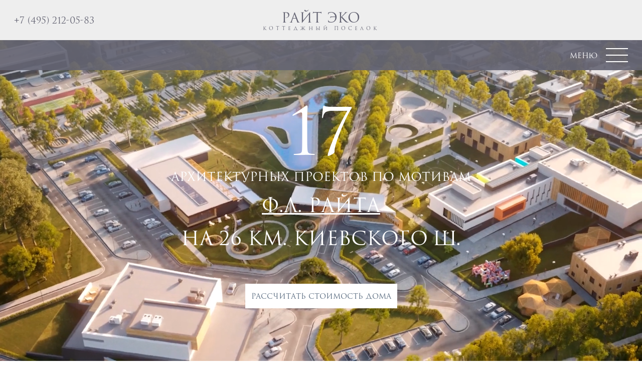

--- FILE ---
content_type: text/html; charset=utf-8
request_url: https://wright-eco.ru/?utm_source=promo1&utm_medium=desk&utm_campaign=pop_up&utm_content=xn-----6kcabfdbvfh7chdff9bbdcr7adj7a13a.xn--p1ai
body_size: 5155
content:


<!DOCTYPE html>
<html lang="ru">
<head>
    <meta charset="UTF-8">
    <title>Официальный сайт Райт Эко коттеджный поселок.</title>
    <meta name="viewport" content="width=device-width, maximum-scale=1">
    <meta name="MobileOptimized" content="width">
    <meta name="format-detection" content="telephone=no">
    <meta name="description" content="КП "Wrigth Eco" расположенный по Киевскому шоссе. Номер телефона отдела продаж +7 (495) ">
    <meta name="keywords" content="недвижимость в коттеджном поселке Московской области, элитные поселки Подмосковья, элитные коттеджные поселки подмосковья, дом в коттеджном поселке Подмосковья">

    <link rel="shortcut icon" href="/favicon_wh.ico" type="image/x-icon">
    <link rel="stylesheet" type="text/css" href="/fullpage/dist/fullpage.css" />
            <!-- Yandex.Metrika counter -->
<script type="text/javascript" >
   (function(m,e,t,r,i,k,a){m[i]=m[i]||function(){(m[i].a=m[i].a||[]).push(arguments)};
   m[i].l=1*new Date();k=e.createElement(t),a=e.getElementsByTagName(t)[0],k.async=1,k.src=r,a.parentNode.insertBefore(k,a)})
   (window, document, "script", "https://mc.yandex.ru/metrika/tag.js", "ym");

   ym(64475941, "init", {
        clickmap:true,
        trackLinks:true,
        accurateTrackBounce:true,
        webvisor:true
   });
</script>
<noscript><div><img src="https://mc.yandex.ru/watch/64475941" style="position:absolute; left:-9999px;" alt="" /></div></noscript>
<!-- /Yandex.Metrika counter -->
        <!-- Yandex.Metrika counter -->
        <script type="text/javascript" >
            (function(m,e,t,r,i,k,a){m[i]=m[i]||function(){(m[i].a=m[i].a||[]).push(arguments)};
                m[i].l=1*new Date();k=e.createElement(t),a=e.getElementsByTagName(t)[0],k.async=1,k.src=r,a.parentNode.insertBefore(k,a)})
            (window, document, "script", "https://mc.yandex.ru/metrika/tag.js", "ym");

            ym(52302886, "init", {
                id:52302886,
                clickmap:true,
                trackLinks:true,
                accurateTrackBounce:true,
                webvisor:true
            });
        </script>
        <noscript><div><img src="https://mc.yandex.ru/watch/52302886" style="position:absolute; left:-9999px;" alt="" /></div></noscript>
        <!-- /Yandex.Metrika counter -->

        <!-- Top.Mail.Ru counter -->
        <script type="text/javascript">
            var _tmr = window._tmr || (window._tmr = []);
            _tmr.push({id: "3603570", type: "pageView", start: (new Date()).getTime(), pid: "USER_ID"});
            (function (d, w, id) {
                if (d.getElementById(id)) return;
                var ts = d.createElement("script"); ts.type = "text/javascript"; ts.async = true; ts.id = id;
                ts.src = "https://top-fwz1.mail.ru/js/code.js";
                var f = function () {var s = d.getElementsByTagName("script")[0]; s.parentNode.insertBefore(ts, s);};
                if (w.opera == "[object Opera]") { d.addEventListener("DOMContentLoaded", f, false); } else { f(); }
            })(document, window, "tmr-code");
        </script>
        <noscript><div><img src="https://top-fwz1.mail.ru/counter?id=3603570;js=na" style="position:absolute;left:-9999px;" alt="Top.Mail.Ru" /></div></noscript>
        <!-- /Top.Mail.Ru counter -->

          
    <meta name="description" content="">
<meta name="keywords" content="">
<link href="/css/hamburgers/hamburgers.css?v=1590776933" rel="stylesheet">
<link href="/phswipe/photoswipe.css?v=1622461721" rel="stylesheet">
<link href="/phswipe/default-skin/default-skin.css?v=1622392601" rel="stylesheet">
<link href="/css/bootstrap.css?v=1617198826" rel="stylesheet">
<link href="/css/renaissance.css?v=1698764463" rel="stylesheet">
<link href="/css/lightgallery.min.css?v=1590776933" rel="stylesheet">
<link href="/css/lg-fb-comment-box.min.css?v=1590776933" rel="stylesheet">
<link href="/css/lg-transitions.min.css?v=1590776933" rel="stylesheet">
<link href="/css/banner.css?v=1591106458" rel="stylesheet">
<script src="https://api-maps.yandex.ru/2.1/?lang=ru-RU&amp;coordorder=longlat"></script>
<script src="/js/ymaps-poly.js"></script>            <script src="/js/jquery-1.11.2.min.js"></script>
    </head>
<body class="page-front mob-section-front shiftedMenu action-shown fp-viewing-front wright-eco">



<div class="header-top">
    <div class="header-top__wrapper">
        <div class="phone">
            <div class="phone-icons d-inline-block">
                <a class = "phone_ks phone_alloka" href="tel:+7 (495) 212-05-83">+7 (495) 212-05-83</a>
                <div class="icons-social text-center">
                                            <a href="https://www.instagram.com/wright_hills/?hl=ru" class="icon-insta" target="_blank"></a>
                        <a href="https://www.facebook.com/groups/284111502417678/" class="icon-fb" target="_blank"></a>
                                    </div>
            </div>
        </div>
        <div class="logo text-uppercase text-center">
                                    <a href="#section0" data-scroll>
                <div class="logo__name">Райт Эко</div>
                <div class="logo__type">коттеджный поселок</div>
            </a>
        </div>
        <div class="order text-uppercase text-right">
            <!--<a href="#section8" data-scroll>заявка на просмотр</a>-->
        </div>
    </div>
</div>
        <div id="fullpage" class="">
        <div class="section section-front fp-section mloaded" id="section0_" data-anchor="section0">
            <div class="layer text-uppercase text-center">
    <div class="front-text-wrapper">
        <div class="count">17</div>
        <div class="text text-projects">архитектурных проектов <span>по мотивам</span></div>
        <div class="text text-motive"><a data-toggle="modal" data-target="#modal-lloyd" href="" >Ф.Л. Райта</a></div>
        <div class="text text-location">на 26 км. Киевского ш.</div>
    </div>
    <!-- <div class="text text-location-also">предлагаем еще:<br /> <a href="https://hightech-house.center/?utm_source=promo3&utm_medium=desk&utm_campaign=link&utm_content=wright-eco.ru&utm_term=glavnay" class="text-white text-underline add-utm" target="_blank">4 поселка в стиле Райта.</a></div> -->
    <div class="btn-claculator">
        <a href="#section6">рассчитать стоимость дома</a>
    </div>

    <div class="play-video">
        <!--<a class="play" data-toggle="modal" data-target="#modal-video" href="">посмотреть видео</a>-->
        <a class="play" href="#section13">Готовые дома</a>
    </div>
</div>
<div id="menu2">
    <!--<a class = "stock" data-toggle="modal" data-target="#modal-action" href="">Акция</a>-->
    <!--<span class="separator"></span>
    <a class = "installment" data-toggle="modal" data-target="#modal-installment" href="">Рассрочка</a>-->
    <div class="hamburger hamburger--spin js-hamburger">
        <div class="hamburger-box">
            <div class="hamburger-inner"></div>
        </div>
        <span>Меню</span>
    </div>
    <ul>
        <!--<li class="menu_item">
            <a href="#section1" data-scroll class="conception">Концепция</a>
        </li>-->
        <li class="menu_item">
            <a href="#section12" data-scroll class="gallery">Видео</a>
        </li>
        <li class="menu_item">
            <a href="#section15" data-scroll class="adriatic">Проекты</a>
        </li>
        <li class="menu_item">
            <a href="#section5" data-scroll class="genplan">Генплан</a>
        </li>
        <li class="menu_item">
            <a href="#section6" data-scroll class="prices">Цены</a>
        </li>
                    <li class="menu_item">
                <a href="#section13" data-scroll class="works">Готовые дома</a>
            </li>
                <li class="menu_item">
            <a href="#section16" data-scroll class="conception">Инфраструктура</a>
        </li>
        <li class="menu_item">
            <a href="#section11" data-scroll class="works">О застройщике</a>
        </li>
        <li class="menu_item">
            <a href="#section7" data-scroll class="contacts">Контакты</a>
        </li>
        <!--<li class="menu_item">
            <a class="link-green add-utm" href="https://ask-megapolis.ru/projects?utm_source=promo3&utm_medium=desk&utm_campaign=link&utm_content=wright-eco.ru&utm_term=glavnay" data-scroll class="services" target="_blank">Строительные услуги</a>
        </li>-->

        <!--<li class="menu_item">
            <a href="#section9" data-scroll class="technologies">Технологии</a>
        </li>
        <li class="menu_item">
            <a href="#section10" data-scroll class="interiors">Интерьеры</a>
        </li>-->





        <!--<li>
            <div class="icons-social text-right">
                <a href="https://www.instagram.com/wright_village/?hl=ru" class="icon-insta" target="_blank"></a>
                <a href="https://www.facebook.com/wrightvillage/" class="icon-fb" target="_blank"></a>
                <a href="https://vk.com/wrightvillage" class="icon-vk" target="_blank"></a>
            </div>
        </li>-->
        <li class="menu_item menu_item--down">
            См. так же: <br>
            <a class="menu_link-village add-utm" href="https://wright-village.company/">
                 КП Райт Вилладж 
            </a> <br>
            от&nbsp;39&nbsp;млн.&nbsp;руб
        </li>
    </ul>
    
</div>        </div>
        <div class="section section-galleries section-cottage section-gallery fp-section" id="section12_" data-anchor="section12"></div>
        <div class="section section-scandinavia section-cottage fp-section" id="section15_" data-anchor="section15"></div>
        <div class="section section-adriatic section-cottage fp-section" id="section2_" data-anchor="section2"></div>
        <div class="section section-scandinavia section-cottage fp-section" id="section3_" data-anchor="section3"></div>
        <div class="section section-genplan fp-section" id="section5_" data-anchor="section5"></div>
        <div class="section section-prices fp-section" id="section6_" data-anchor="section6"></div>
                    <div class="section section-finished fp-section" id="section13_" data-anchor="section13"></div>
                <div class="section section-works popup-slides fp-section section-infrastructure3" id="section16_" data-anchor="section16"></div>

        <div class="section section-works popup-slides fp-section" id="section11_" data-anchor="section11"></div>
        <div class="section section-contacts fp-section" id="section7_" data-anchor="section7"></div>

        <!--<div class="section section-conception fp-section" id="section1_" data-anchor="section1"></div>-->
        <!--<div class="section section-technologies popup-slides fp-section" id="section9_" data-anchor="section9"></div>-->
        <!--<div class="section section-interiors fp-section" id="section10_" data-anchor="section10"></div>-->
        <!--<div class="section section-infrastructure fp-section" id="section4_" data-anchor="section4"></div>-->
        <!--<div class="section section-services section-cottage section-gallery fp-section" id="section14_" data-anchor="section14"></div>-->
        <!--<div class="section section-order fp-section" id="section8_" data-anchor="section8"></div>-->
    </div>


<div class="modal fade" id="modal-video" tabindex="-1" role="dialog" aria-labelledby="exampleModalLabel2" aria-hidden="true">
    <div class="modal-dialog modal-lg modal-empty" role="document">
        <div class="modal-content">
            <div class="modal-header">
                <button type="button" class="close" data-dismiss="modal" aria-label="Close">
                    <span aria-hidden="true">&times;</span>
                </button>
            </div>
            <div class="modal-body">
                <div class="embed-responsive embed-responsive-16by9">

                </div>
            </div>
        </div>
    </div>
</div>
<div class="modal fade" id="modal-message" tabindex="-1" role="dialog" aria-labelledby="exampleModalLabel2" aria-hidden="true">
    <div class="modal-dialog modal-lg modal-empty" role="document">
        <div class="modal-content">
            <div class="modal-header">
                <button type="button" class="close" data-dismiss="modal" aria-label="Close">
                    <span aria-hidden="true">&times;</span>
                </button>
            </div>
            <div class="modal-body">
                <div>
                    Ваше сообщение получено.<br/>
                    Спасибо!
                </div>
            </div>
        </div>
    </div>
</div>
<div class="modal fade" id="modal-action" tabindex="-1" role="dialog" aria-labelledby="exampleModalLabel3" aria-hidden="true">
    <div class="modal-dialog modal-lg" role="document">
        <div class="modal-content text-uppercase text-center">
            <div class="modal-header">
                
                
                <button type="button" class="close" data-dismiss="modal" aria-label="Close">
                    <span aria-hidden="true">&times;</span>
                </button>
            </div>

            <div class="modal-body">
                <div class="block-action">
                    
                    
                    <button type="button" class="close-white" data-dismiss="modal" aria-label="Close">Закрыть</button>
                </div>
            </div>
        </div>
    </div>
</div>
<div class="modal fade" id="modal-installment" tabindex="-1" role="dialog" aria-labelledby="exampleModalLabel3" aria-hidden="true">
    <div class="modal-dialog modal-lg" role="document">
        <div class="modal-content text-uppercase text-center">
            <div class="modal-header">
                <div class="modal-title">Рассрочка без банка</div>
                <button type="button" class="close" data-dismiss="modal" aria-label="Close">
                    <span aria-hidden="true">&times;</span>
                </button>
            </div>
            <div class="modal-body">
                <div class="block-action">
                    <p>
                        С 1 сентября 2018 года действует программа<br />
                        2-х летней рассрочки от застройщика<br />
                        при покупке в рамках кампании осень-зима 2018<br /><br />
                        Подробнее в офисе продаж поселка
                    </p>
                    <button type="button" class="close-white" data-dismiss="modal" aria-label="Close">Закрыть</button>
                </div>
            </div>
        </div>
    </div>
</div>
<div class="modal fade" id="modal-lloyd" tabindex="-1" role="dialog" aria-labelledby="exampleModalLabel4" aria-hidden="true">
    <div class="modal-dialog modal-lg" role="document">
        <div class="modal-content text-uppercase text-center">
            <div class="modal-header">
                <div class="modal-title">Фрэнк Ллойд Райт</div>
                <button type="button" class="close" data-dismiss="modal" aria-label="Close">
                    <span aria-hidden="true">&times;</span>
                </button>
            </div>
            <div class="modal-body">
                <div class="block-lloyd">
                    <img src="images/modal-lloyd.jpg" class="img-responsive" />
                    <div class="block-lloyd__content">
                        <div class="pad-show">Фрэнк Ллойд Райт</div>
                        <p>
                            Великий американский архитектор, создавший «органическую архитектуру» и пропагандировавший открытый план.
                            Созданные им «дома прерий» стали прообразом американской жилой архитектуры.
                        </p>
                        <button type="button" class="close-white" data-dismiss="modal" aria-label="Close">Закрыть</button>
                    </div>
                </div>
            </div>
        </div>
    </div>
</div>


<script src="/js/jquery-2.2.4.min.js"></script>
<script src="/assets/12ab825c/yii.js?v=1590828464"></script>
<script src="/js/source/utm.js?v=1744055427"></script>
<script src="/js/source/jquery.zoom.min.js?v=1590776933"></script>
<script src="/fullpage/dist/fullpage.extensions.min.js?v=1615473088"></script>
<script src="/fullpage/dist/fullpage.dragAndMove.min.js?v=1615473088"></script>
<script src="/js/source/pinch-zoom.umd.js?v=1615473088"></script>
<script src="/js/source/chosen_patched.jquery.min.js?v=1590776933"></script>
<script src="/js/source/lightgallery-all_patched.min.js?v=1590776933"></script>
<script src="/js/source/bootstrap.min.js?v=1590776933"></script>
<script src="/js/source/owl.carousel.js?v=1615473088"></script>
<script src="/js/source/init-nevid-owl-carousel.js?v=1698764463"></script>
<script src="/js/source/jquery-mask.js?v=1590776933"></script>
<script src="/js/source/front.js?v=1721750346"></script>
<script src="/js/source/calculator.js?v=1741192842"></script>
<script src="/js/source/projects.js?v=1681479414"></script>
<script src="/js/source/infrastructure3.js?v=1698764463"></script>
<script src="/js/source/gotovye_doma.js?v=1729340853"></script>
<script src="/js/source/interiors.js?v=1615473088"></script>
<script src="/js/source/worksAndTechnologies.js?v=1615473088"></script>
<script src="/js/source/contacts.js?v=1653920947"></script>
<script src="/js/source/load.js?v=1698764463"></script>
<script src="/js/source/gallery.js?v=1690095556"></script>
<script src="/js/source/genplan.js?v=1707220712"></script>
<script src="/js/source/feedback.js?v=1652816144"></script>
<script src="/js/source/addFullpage.js?v=1639493859"></script>
<script src="/phswipe/photoswipe.min.js?v=1622392601"></script>
<script src="/phswipe/photoswipe-ui-default.min.js?v=1622392601"></script>
<!-- Root element of PhotoSwipe. Must have class pswp. -->
<div class="pswp" tabindex="-1" role="dialog" aria-hidden="true">

    <!-- Background of PhotoSwipe.
         It's a separate element as animating opacity is faster than rgba(). -->
    <div class="pswp__bg"></div>

    <!-- Slides wrapper with overflow:hidden. -->
    <div class="pswp__scroll-wrap">

        <!-- Container that holds slides.
            PhotoSwipe keeps only 3 of them in the DOM to save memory.
            Don't modify these 3 pswp__item elements, data is added later on. -->
        <div class="pswp__container">
            <div class="pswp__item"></div>
            <div class="pswp__item"></div>
            <div class="pswp__item"></div>
        </div>

        <!-- Default (PhotoSwipeUI_Default) interface on top of sliding area. Can be changed. -->
        <div class="pswp__ui pswp__ui--hidden">

            <div class="pswp__top-bar">

                <!--  Controls are self-explanatory. Order can be changed. -->

                <div class="pswp__counter"></div>

                <button class="pswp__button pswp__button--close" title="Close (Esc)"></button>

                <button class="pswp__button pswp__button--share" title="Share"></button>

                <button class="pswp__button pswp__button--fs" title="Toggle fullscreen"></button>

                <button class="pswp__button pswp__button--zoom" title="Zoom in/out"></button>

                <!-- Preloader demo https://codepen.io/dimsemenov/pen/yyBWoR -->
                <!-- element will get class pswp__preloader--active when preloader is running -->
                <div class="pswp__preloader">
                    <div class="pswp__preloader__icn">
                        <div class="pswp__preloader__cut">
                            <div class="pswp__preloader__donut"></div>
                        </div>
                    </div>
                </div>
            </div>

            <div class="pswp__share-modal pswp__share-modal--hidden pswp__single-tap">
                <div class="pswp__share-tooltip"></div>
            </div>

            <button class="pswp__button pswp__button--arrow--left" title="Previous (arrow left)">
            </button>

            <button class="pswp__button pswp__button--arrow--right" title="Next (arrow right)">
            </button>

            <div class="pswp__caption">
                <div class="pswp__caption__center"></div>
            </div>

        </div>

    </div>

</div>
</body>

    
</html>


--- FILE ---
content_type: text/html; charset=utf-8
request_url: https://wright-eco.ru/ajax/get-block-content
body_size: 718
content:

<div class="h2 text-center text-uppercase">Галерея</div>
<div class = "gallery-content">
    <div class="row no-gutters gallery-container">
        <div class="col-md-12 owl-img-style-with-blured">
            <div class="wrapper wrapper-perfect-gallery owl-carousel lightgallery-on"> <!--  -->
                                    <a href="/foto/p1698/16/1500_48070Kottedjnyiy_poselok_Rayt_Eko_36.jpg"  class="item d-block item-id-31" data-src="/foto/p1698/16/1500_48070Kottedjnyiy_poselok_Rayt_Eko_36.jpg" style="background-image: url('/foto/p1698/16/1500_48070Kottedjnyiy_poselok_Rayt_Eko_36.jpg')">
                        <img class="item" src="/foto/p1698/16/1500_48070Kottedjnyiy_poselok_Rayt_Eko_36.jpg"/>
                        <!--<span style="background-image: url('/foto/p1698/16/1500_48070Kottedjnyiy_poselok_Rayt_Eko_36.jpg')"></span>-->
                        <span class="blured" style="background-image: url('/foto/p1698/16/1500_48070Kottedjnyiy_poselok_Rayt_Eko_36.jpg')"></span>
                    </a>
                                    <a href="/foto/p1698/16/1500_48035Kottedjnyiy_poselok_Rayt_Eko_1.jpg"  class="item d-block item-id-0" data-src="/foto/p1698/16/1500_48035Kottedjnyiy_poselok_Rayt_Eko_1.jpg" style="background-image: url('/foto/p1698/16/1500_48035Kottedjnyiy_poselok_Rayt_Eko_1.jpg')">
                        <img class="item" src="/foto/p1698/16/1500_48035Kottedjnyiy_poselok_Rayt_Eko_1.jpg"/>
                        <!--<span style="background-image: url('/foto/p1698/16/1500_48035Kottedjnyiy_poselok_Rayt_Eko_1.jpg')"></span>-->
                        <span class="blured" style="background-image: url('/foto/p1698/16/1500_48035Kottedjnyiy_poselok_Rayt_Eko_1.jpg')"></span>
                    </a>
                                    <a href="/foto/p1698/16/1500_48042Kottedjnyiy_poselok_Rayt_Eko_8.jpg"  class="item d-block item-id-1" data-src="/foto/p1698/16/1500_48042Kottedjnyiy_poselok_Rayt_Eko_8.jpg" style="background-image: url('/foto/p1698/16/1500_48042Kottedjnyiy_poselok_Rayt_Eko_8.jpg')">
                        <img class="item" src="/foto/p1698/16/1500_48042Kottedjnyiy_poselok_Rayt_Eko_8.jpg"/>
                        <!--<span style="background-image: url('/foto/p1698/16/1500_48042Kottedjnyiy_poselok_Rayt_Eko_8.jpg')"></span>-->
                        <span class="blured" style="background-image: url('/foto/p1698/16/1500_48042Kottedjnyiy_poselok_Rayt_Eko_8.jpg')"></span>
                    </a>
                            </div>
            <div class = "image-paths" style="display:none;">
                                    <span data-for = "item-id-0">/foto/p1698/16/1500_48035Kottedjnyiy_poselok_Rayt_Eko_1.jpg</span>
                                    <span data-for = "item-id-1">/foto/p1698/16/1500_48042Kottedjnyiy_poselok_Rayt_Eko_8.jpg</span>
                                    <span data-for = "item-id-2">/foto/p1698/16/1500_48043Kottedjnyiy_poselok_Rayt_Eko_9.jpg</span>
                                    <span data-for = "item-id-3">/foto/p1698/16/1500_48044Kottedjnyiy_poselok_Rayt_Eko_10.jpg</span>
                                    <span data-for = "item-id-4">/foto/p1698/16/1500_48045Kottedjnyiy_poselok_Rayt_Eko_11.jpg</span>
                                    <span data-for = "item-id-5">/foto/p1698/16/1500_48046Kottedjnyiy_poselok_Rayt_Eko_12.jpg</span>
                                    <span data-for = "item-id-6">/foto/p1698/16/1500_48047Kottedjnyiy_poselok_Rayt_Eko_13.jpg</span>
                                    <span data-for = "item-id-7">/foto/p1698/16/1500_48048Kottedjnyiy_poselok_Rayt_Eko_14.jpg</span>
                                    <span data-for = "item-id-8">/foto/p1698/16/1500_48049Kottedjnyiy_poselok_Rayt_Eko_15.jpg</span>
                                    <span data-for = "item-id-9">/foto/p1698/16/1500_48050Kottedjnyiy_poselok_Rayt_Eko_16.jpg</span>
                                    <span data-for = "item-id-10">/foto/p1698/16/1500_48051Kottedjnyiy_poselok_Rayt_Eko_17.jpg</span>
                                    <span data-for = "item-id-11">/foto/p1698/16/1500_48052Kottedjnyiy_poselok_Rayt_Eko_18.jpg</span>
                                    <span data-for = "item-id-12">/foto/p1698/16/1500_48053Kottedjnyiy_poselok_Rayt_Eko_19.jpg</span>
                                    <span data-for = "item-id-13">/foto/p1698/16/1500_48054Kottedjnyiy_poselok_Rayt_Eko_20.jpg</span>
                                    <span data-for = "item-id-14">/foto/p1698/16/1500_48055Kottedjnyiy_poselok_Rayt_Eko_21.jpg</span>
                                    <span data-for = "item-id-15">/foto/p1698/16/1500_48056Kottedjnyiy_poselok_Rayt_Eko_22.jpg</span>
                                    <span data-for = "item-id-16">/foto/p1698/16/1500_48057Kottedjnyiy_poselok_Rayt_Eko_23.jpg</span>
                                    <span data-for = "item-id-17">/foto/p1698/16/1500_48058Kottedjnyiy_poselok_Rayt_Eko_24.jpg</span>
                                    <span data-for = "item-id-18">/foto/p1698/16/1500_48059Kottedjnyiy_poselok_Rayt_Eko_25.jpg</span>
                                    <span data-for = "item-id-19">/foto/p1698/16/1500_48060Kottedjnyiy_poselok_Rayt_Eko_26.jpg</span>
                                    <span data-for = "item-id-20">/foto/p1698/16/1500_48061Kottedjnyiy_poselok_Rayt_Eko_27.jpg</span>
                                    <span data-for = "item-id-21">/foto/p1698/16/1500_48062Kottedjnyiy_poselok_Rayt_Eko_28.jpg</span>
                                    <span data-for = "item-id-22">/foto/p1698/16/1500_48063Kottedjnyiy_poselok_Rayt_Eko_29.jpg</span>
                                    <span data-for = "item-id-23">/foto/p1698/16/1500_48064Kottedjnyiy_poselok_Rayt_Eko_30.jpg</span>
                                    <span data-for = "item-id-24">/foto/p1698/16/1500_48065Kottedjnyiy_poselok_Rayt_Eko_31.jpg</span>
                                    <span data-for = "item-id-25">/foto/p1698/16/1500_48041Kottedjnyiy_poselok_Rayt_Eko_7.jpg</span>
                                    <span data-for = "item-id-26">/foto/p1698/16/1500_48040Kottedjnyiy_poselok_Rayt_Eko_6.jpg</span>
                                    <span data-for = "item-id-27">/foto/p1698/16/1500_48066Kottedjnyiy_poselok_Rayt_Eko_32.jpg</span>
                                    <span data-for = "item-id-28">/foto/p1698/16/1500_48067Kottedjnyiy_poselok_Rayt_Eko_33.jpg</span>
                                    <span data-for = "item-id-29">/foto/p1698/16/1500_48068Kottedjnyiy_poselok_Rayt_Eko_34.jpg</span>
                                    <span data-for = "item-id-30">/foto/p1698/16/1500_48069Kottedjnyiy_poselok_Rayt_Eko_35.jpg</span>
                                    <span data-for = "item-id-31">/foto/p1698/16/1500_48070Kottedjnyiy_poselok_Rayt_Eko_36.jpg</span>
                            </div>
        </div>
    </div>
</div>


--- FILE ---
content_type: text/css
request_url: https://wright-eco.ru/css/bootstrap.css?v=1617198826
body_size: 55160
content:
/*@import "compass/css3/box";*/
/*$sprite: sprite-map("sprite/*.png", $spacing: 20px, $layout: smart);*/
@font-face {
  font-family: 'Romul';
  src: url("../fonts/Romul.eot") format("embedded-opentype");
  font-weight: normal;
  font-style: normal;
}
@font-face {
  font-family: 'Romul';
  src: url("../fonts/Romul.otf") format("opentype"), url([data-uri]) format("woff"), url("Romul.ttf") format("truetype"), url("../fonts/Romul.svg#Romul") format("svg");
  font-weight: normal;
  font-style: normal;
}
/*colors*/
html {
  box-sizing: border-box;
}

*,
*::before,
*::after {
  box-sizing: inherit;
}

@-ms-viewport {
  width: device-width;
}
html {
  -ms-overflow-style: scrollbar;
  -webkit-tap-highlight-color: transparent;
}

body {
  color: #292b2c;
  background-color: #fff;
}

[tabindex="-1"]:focus {
  outline: none !important;
}

h1, h2, h3, h4, h5, h6 {
  margin-top: 0;
  margin-bottom: .5rem;
}

p {
  margin-top: 0;
  margin-bottom: 1rem;
}

abbr[title],
abbr[data-original-title] {
  cursor: help;
}

address {
  margin-bottom: 1rem;
  font-style: normal;
  line-height: inherit;
}

ol,
ul,
dl {
  margin-top: 0;
  margin-bottom: 1rem;
}

ol ol,
ul ul,
ol ul,
ul ol {
  margin-bottom: 0;
}

dt {
  font-weight: bold;
}

dd {
  margin-bottom: .5rem;
  margin-left: 0;
}

blockquote {
  margin: 0 0 1rem;
}

a {
  color: #55687D;
  text-decoration: none;
}
a:focus, a:hover {
  color: #36424f;
  text-decoration: underline;
}

a:not([href]):not([tabindex]) {
  color: inherit;
  text-decoration: none;
}
a:not([href]):not([tabindex]):focus, a:not([href]):not([tabindex]):hover {
  color: inherit;
  text-decoration: none;
}
a:not([href]):not([tabindex]):focus {
  outline: 0;
}

pre {
  margin-top: 0;
  margin-bottom: 1rem;
  overflow: auto;
}

figure {
  margin: 0 0 1rem;
}

img {
  vertical-align: middle;
}

[role="button"] {
  cursor: pointer;
}

a,
area,
button,
[role="button"],
input,
label,
select,
summary,
textarea {
  touch-action: manipulation;
}

table {
  border-collapse: collapse;
  background-color: transparent;
}

caption {
  padding-top: 0.75rem;
  padding-bottom: 0.75rem;
  color: #636c72;
  text-align: left;
  caption-side: bottom;
}

th {
  text-align: left;
}

label {
  display: inline-block;
  margin-bottom: .5rem;
}

button:focus {
  outline: 1px dotted;
  outline: 5px auto -webkit-focus-ring-color;
}

input,
button,
select,
textarea {
  line-height: inherit;
}

input[type="radio"]:disabled,
input[type="checkbox"]:disabled {
  cursor: not-allowed;
}

input[type="date"],
input[type="time"],
input[type="datetime-local"],
input[type="month"] {
  -webkit-appearance: listbox;
}

textarea {
  resize: vertical;
}

fieldset {
  min-width: 0;
  padding: 0;
  margin: 0;
  border: 0;
}

legend {
  display: block;
  width: 100%;
  padding: 0;
  margin-bottom: .5rem;
  font-size: 1.5rem;
  line-height: inherit;
}

input[type="search"] {
  -webkit-appearance: none;
}

output {
  display: inline-block;
}

[hidden] {
  display: none !important;
}

@-ms-viewport {
  width: device-width;
}
html {
  box-sizing: border-box;
  -ms-overflow-style: scrollbar;
}

*,
*::before,
*::after {
  box-sizing: inherit;
}

/*@import "compass/css3/box";*/
/*$sprite: sprite-map("sprite/*.png", $spacing: 20px, $layout: smart);*/
@font-face {
  font-family: 'Romul';
  src: url("../fonts/Romul.eot") format("embedded-opentype");
  font-weight: normal;
  font-style: normal;
}
@font-face {
  font-family: 'Romul';
  src: url("../fonts/Romul.otf") format("opentype"), url([data-uri]) format("woff"), url("Romul.ttf") format("truetype"), url("../fonts/Romul.svg#Romul") format("svg");
  font-weight: normal;
  font-style: normal;
}
/*colors*/
.container {
  position: relative;
  margin-left: auto;
  margin-right: auto;
  padding-right: 15px;
  padding-left: 15px;
}
@media (min-width: 576px) {
  .container {
    padding-right: 15px;
    padding-left: 15px;
  }
}
@media (min-width: 768px) {
  .container {
    padding-right: 15px;
    padding-left: 15px;
  }
}
@media (min-width: 992px) {
  .container {
    padding-right: 15px;
    padding-left: 15px;
  }
}
@media (min-width: 1200px) {
  .container {
    padding-right: 15px;
    padding-left: 15px;
  }
}
@media (min-width: 576px) {
  .container {
    width: 540px;
    max-width: 100%;
  }
}
@media (min-width: 768px) {
  .container {
    width: 720px;
    max-width: 100%;
  }
}
@media (min-width: 992px) {
  .container {
    width: 960px;
    max-width: 100%;
  }
}
@media (min-width: 1200px) {
  .container {
    width: 1140px;
    max-width: 100%;
  }
}

.container-fluid {
  position: relative;
  margin-left: auto;
  margin-right: auto;
  padding-right: 15px;
  padding-left: 15px;
}
@media (min-width: 576px) {
  .container-fluid {
    padding-right: 15px;
    padding-left: 15px;
  }
}
@media (min-width: 768px) {
  .container-fluid {
    padding-right: 15px;
    padding-left: 15px;
  }
}
@media (min-width: 992px) {
  .container-fluid {
    padding-right: 15px;
    padding-left: 15px;
  }
}
@media (min-width: 1200px) {
  .container-fluid {
    padding-right: 15px;
    padding-left: 15px;
  }
}

.row {
  display: flex;
  flex-wrap: wrap;
  margin-right: -15px;
  margin-left: -15px;
}
@media (min-width: 576px) {
  .row {
    margin-right: -15px;
    margin-left: -15px;
  }
}
@media (min-width: 768px) {
  .row {
    margin-right: -15px;
    margin-left: -15px;
  }
}
@media (min-width: 992px) {
  .row {
    margin-right: -15px;
    margin-left: -15px;
  }
}
@media (min-width: 1200px) {
  .row {
    margin-right: -15px;
    margin-left: -15px;
  }
}

.no-gutters {
  margin-right: 0;
  margin-left: 0;
}
.no-gutters > .col,
.no-gutters > [class*="col-"] {
  padding-right: 0;
  padding-left: 0;
}

.col-1, .col-2, .col-3, .col-4, .col-5, .col-6, .col-7, .col-8, .col-9, .col-10, .col-11, .col-12, .col, .col-sm-1, .col-sm-2, .col-sm-3, .col-sm-4, .col-sm-5, .col-sm-6, .col-sm-7, .col-sm-8, .col-sm-9, .col-sm-10, .col-sm-11, .col-sm-12, .col-sm, .col-md-1, .col-md-2, .col-md-3, .col-md-4, .col-md-5, .col-md-6, .col-md-7, .col-md-8, .col-md-9, .col-md-10, .col-md-11, .col-md-12, .col-md, .col-lg-1, .col-lg-2, .col-lg-3, .col-lg-4, .col-lg-5, .col-lg-6, .col-lg-7, .col-lg-8, .col-lg-9, .col-lg-10, .col-lg-11, .col-lg-12, .col-lg, .col-xl-1, .col-xl-2, .col-xl-3, .col-xl-4, .col-xl-5, .col-xl-6, .col-xl-7, .col-xl-8, .col-xl-9, .col-xl-10, .col-xl-11, .col-xl-12, .col-xl {
  position: relative;
  width: 100%;
  min-height: 1px;
  padding-right: 15px;
  padding-left: 15px;
}
@media (min-width: 576px) {
  .col-1, .col-2, .col-3, .col-4, .col-5, .col-6, .col-7, .col-8, .col-9, .col-10, .col-11, .col-12, .col, .col-sm-1, .col-sm-2, .col-sm-3, .col-sm-4, .col-sm-5, .col-sm-6, .col-sm-7, .col-sm-8, .col-sm-9, .col-sm-10, .col-sm-11, .col-sm-12, .col-sm, .col-md-1, .col-md-2, .col-md-3, .col-md-4, .col-md-5, .col-md-6, .col-md-7, .col-md-8, .col-md-9, .col-md-10, .col-md-11, .col-md-12, .col-md, .col-lg-1, .col-lg-2, .col-lg-3, .col-lg-4, .col-lg-5, .col-lg-6, .col-lg-7, .col-lg-8, .col-lg-9, .col-lg-10, .col-lg-11, .col-lg-12, .col-lg, .col-xl-1, .col-xl-2, .col-xl-3, .col-xl-4, .col-xl-5, .col-xl-6, .col-xl-7, .col-xl-8, .col-xl-9, .col-xl-10, .col-xl-11, .col-xl-12, .col-xl {
    padding-right: 15px;
    padding-left: 15px;
  }
}
@media (min-width: 768px) {
  .col-1, .col-2, .col-3, .col-4, .col-5, .col-6, .col-7, .col-8, .col-9, .col-10, .col-11, .col-12, .col, .col-sm-1, .col-sm-2, .col-sm-3, .col-sm-4, .col-sm-5, .col-sm-6, .col-sm-7, .col-sm-8, .col-sm-9, .col-sm-10, .col-sm-11, .col-sm-12, .col-sm, .col-md-1, .col-md-2, .col-md-3, .col-md-4, .col-md-5, .col-md-6, .col-md-7, .col-md-8, .col-md-9, .col-md-10, .col-md-11, .col-md-12, .col-md, .col-lg-1, .col-lg-2, .col-lg-3, .col-lg-4, .col-lg-5, .col-lg-6, .col-lg-7, .col-lg-8, .col-lg-9, .col-lg-10, .col-lg-11, .col-lg-12, .col-lg, .col-xl-1, .col-xl-2, .col-xl-3, .col-xl-4, .col-xl-5, .col-xl-6, .col-xl-7, .col-xl-8, .col-xl-9, .col-xl-10, .col-xl-11, .col-xl-12, .col-xl {
    padding-right: 15px;
    padding-left: 15px;
  }
}
@media (min-width: 992px) {
  .col-1, .col-2, .col-3, .col-4, .col-5, .col-6, .col-7, .col-8, .col-9, .col-10, .col-11, .col-12, .col, .col-sm-1, .col-sm-2, .col-sm-3, .col-sm-4, .col-sm-5, .col-sm-6, .col-sm-7, .col-sm-8, .col-sm-9, .col-sm-10, .col-sm-11, .col-sm-12, .col-sm, .col-md-1, .col-md-2, .col-md-3, .col-md-4, .col-md-5, .col-md-6, .col-md-7, .col-md-8, .col-md-9, .col-md-10, .col-md-11, .col-md-12, .col-md, .col-lg-1, .col-lg-2, .col-lg-3, .col-lg-4, .col-lg-5, .col-lg-6, .col-lg-7, .col-lg-8, .col-lg-9, .col-lg-10, .col-lg-11, .col-lg-12, .col-lg, .col-xl-1, .col-xl-2, .col-xl-3, .col-xl-4, .col-xl-5, .col-xl-6, .col-xl-7, .col-xl-8, .col-xl-9, .col-xl-10, .col-xl-11, .col-xl-12, .col-xl {
    padding-right: 15px;
    padding-left: 15px;
  }
}
@media (min-width: 1200px) {
  .col-1, .col-2, .col-3, .col-4, .col-5, .col-6, .col-7, .col-8, .col-9, .col-10, .col-11, .col-12, .col, .col-sm-1, .col-sm-2, .col-sm-3, .col-sm-4, .col-sm-5, .col-sm-6, .col-sm-7, .col-sm-8, .col-sm-9, .col-sm-10, .col-sm-11, .col-sm-12, .col-sm, .col-md-1, .col-md-2, .col-md-3, .col-md-4, .col-md-5, .col-md-6, .col-md-7, .col-md-8, .col-md-9, .col-md-10, .col-md-11, .col-md-12, .col-md, .col-lg-1, .col-lg-2, .col-lg-3, .col-lg-4, .col-lg-5, .col-lg-6, .col-lg-7, .col-lg-8, .col-lg-9, .col-lg-10, .col-lg-11, .col-lg-12, .col-lg, .col-xl-1, .col-xl-2, .col-xl-3, .col-xl-4, .col-xl-5, .col-xl-6, .col-xl-7, .col-xl-8, .col-xl-9, .col-xl-10, .col-xl-11, .col-xl-12, .col-xl {
    padding-right: 15px;
    padding-left: 15px;
  }
}

.col {
  flex-basis: 0;
  flex-grow: 1;
  max-width: 100%;
}

.col-auto {
  flex: 0 0 auto;
  width: auto;
}

.col-1 {
  flex: 0 0 8.33333%;
  max-width: 8.33333%;
}

.col-2 {
  flex: 0 0 16.66667%;
  max-width: 16.66667%;
}

.col-3 {
  flex: 0 0 25%;
  max-width: 25%;
}

.col-4 {
  flex: 0 0 33.33333%;
  max-width: 33.33333%;
}

.col-5 {
  flex: 0 0 41.66667%;
  max-width: 41.66667%;
}

.col-6 {
  flex: 0 0 50%;
  max-width: 50%;
}

.col-7 {
  flex: 0 0 58.33333%;
  max-width: 58.33333%;
}

.col-8 {
  flex: 0 0 66.66667%;
  max-width: 66.66667%;
}

.col-9 {
  flex: 0 0 75%;
  max-width: 75%;
}

.col-10 {
  flex: 0 0 83.33333%;
  max-width: 83.33333%;
}

.col-11 {
  flex: 0 0 91.66667%;
  max-width: 91.66667%;
}

.col-12 {
  flex: 0 0 100%;
  max-width: 100%;
}

.pull-0 {
  right: auto;
}

.pull-1 {
  right: 8.33333%;
}

.pull-2 {
  right: 16.66667%;
}

.pull-3 {
  right: 25%;
}

.pull-4 {
  right: 33.33333%;
}

.pull-5 {
  right: 41.66667%;
}

.pull-6 {
  right: 50%;
}

.pull-7 {
  right: 58.33333%;
}

.pull-8 {
  right: 66.66667%;
}

.pull-9 {
  right: 75%;
}

.pull-10 {
  right: 83.33333%;
}

.pull-11 {
  right: 91.66667%;
}

.pull-12 {
  right: 100%;
}

.push-0 {
  left: auto;
}

.push-1 {
  left: 8.33333%;
}

.push-2 {
  left: 16.66667%;
}

.push-3 {
  left: 25%;
}

.push-4 {
  left: 33.33333%;
}

.push-5 {
  left: 41.66667%;
}

.push-6 {
  left: 50%;
}

.push-7 {
  left: 58.33333%;
}

.push-8 {
  left: 66.66667%;
}

.push-9 {
  left: 75%;
}

.push-10 {
  left: 83.33333%;
}

.push-11 {
  left: 91.66667%;
}

.push-12 {
  left: 100%;
}

.offset-1 {
  margin-left: 8.33333%;
}

.offset-2 {
  margin-left: 16.66667%;
}

.offset-3 {
  margin-left: 25%;
}

.offset-4 {
  margin-left: 33.33333%;
}

.offset-5 {
  margin-left: 41.66667%;
}

.offset-6 {
  margin-left: 50%;
}

.offset-7 {
  margin-left: 58.33333%;
}

.offset-8 {
  margin-left: 66.66667%;
}

.offset-9 {
  margin-left: 75%;
}

.offset-10 {
  margin-left: 83.33333%;
}

.offset-11 {
  margin-left: 91.66667%;
}

@media (min-width: 576px) {
  .col-sm {
    flex-basis: 0;
    flex-grow: 1;
    max-width: 100%;
  }

  .col-sm-auto {
    flex: 0 0 auto;
    width: auto;
  }

  .col-sm-1 {
    flex: 0 0 8.33333%;
    max-width: 8.33333%;
  }

  .col-sm-2 {
    flex: 0 0 16.66667%;
    max-width: 16.66667%;
  }

  .col-sm-3 {
    flex: 0 0 25%;
    max-width: 25%;
  }

  .col-sm-4 {
    flex: 0 0 33.33333%;
    max-width: 33.33333%;
  }

  .col-sm-5 {
    flex: 0 0 41.66667%;
    max-width: 41.66667%;
  }

  .col-sm-6 {
    flex: 0 0 50%;
    max-width: 50%;
  }

  .col-sm-7 {
    flex: 0 0 58.33333%;
    max-width: 58.33333%;
  }

  .col-sm-8 {
    flex: 0 0 66.66667%;
    max-width: 66.66667%;
  }

  .col-sm-9 {
    flex: 0 0 75%;
    max-width: 75%;
  }

  .col-sm-10 {
    flex: 0 0 83.33333%;
    max-width: 83.33333%;
  }

  .col-sm-11 {
    flex: 0 0 91.66667%;
    max-width: 91.66667%;
  }

  .col-sm-12 {
    flex: 0 0 100%;
    max-width: 100%;
  }

  .pull-sm-0 {
    right: auto;
  }

  .pull-sm-1 {
    right: 8.33333%;
  }

  .pull-sm-2 {
    right: 16.66667%;
  }

  .pull-sm-3 {
    right: 25%;
  }

  .pull-sm-4 {
    right: 33.33333%;
  }

  .pull-sm-5 {
    right: 41.66667%;
  }

  .pull-sm-6 {
    right: 50%;
  }

  .pull-sm-7 {
    right: 58.33333%;
  }

  .pull-sm-8 {
    right: 66.66667%;
  }

  .pull-sm-9 {
    right: 75%;
  }

  .pull-sm-10 {
    right: 83.33333%;
  }

  .pull-sm-11 {
    right: 91.66667%;
  }

  .pull-sm-12 {
    right: 100%;
  }

  .push-sm-0 {
    left: auto;
  }

  .push-sm-1 {
    left: 8.33333%;
  }

  .push-sm-2 {
    left: 16.66667%;
  }

  .push-sm-3 {
    left: 25%;
  }

  .push-sm-4 {
    left: 33.33333%;
  }

  .push-sm-5 {
    left: 41.66667%;
  }

  .push-sm-6 {
    left: 50%;
  }

  .push-sm-7 {
    left: 58.33333%;
  }

  .push-sm-8 {
    left: 66.66667%;
  }

  .push-sm-9 {
    left: 75%;
  }

  .push-sm-10 {
    left: 83.33333%;
  }

  .push-sm-11 {
    left: 91.66667%;
  }

  .push-sm-12 {
    left: 100%;
  }

  .offset-sm-0 {
    margin-left: 0%;
  }

  .offset-sm-1 {
    margin-left: 8.33333%;
  }

  .offset-sm-2 {
    margin-left: 16.66667%;
  }

  .offset-sm-3 {
    margin-left: 25%;
  }

  .offset-sm-4 {
    margin-left: 33.33333%;
  }

  .offset-sm-5 {
    margin-left: 41.66667%;
  }

  .offset-sm-6 {
    margin-left: 50%;
  }

  .offset-sm-7 {
    margin-left: 58.33333%;
  }

  .offset-sm-8 {
    margin-left: 66.66667%;
  }

  .offset-sm-9 {
    margin-left: 75%;
  }

  .offset-sm-10 {
    margin-left: 83.33333%;
  }

  .offset-sm-11 {
    margin-left: 91.66667%;
  }
}
@media (min-width: 768px) {
  .col-md {
    flex-basis: 0;
    flex-grow: 1;
    max-width: 100%;
  }

  .col-md-auto {
    flex: 0 0 auto;
    width: auto;
  }

  .col-md-1 {
    flex: 0 0 8.33333%;
    max-width: 8.33333%;
  }

  .col-md-2 {
    flex: 0 0 16.66667%;
    max-width: 16.66667%;
  }

  .col-md-3 {
    flex: 0 0 25%;
    max-width: 25%;
  }

  .col-md-4 {
    flex: 0 0 33.33333%;
    max-width: 33.33333%;
  }

  .col-md-5 {
    flex: 0 0 41.66667%;
    max-width: 41.66667%;
  }

  .col-md-6 {
    flex: 0 0 50%;
    max-width: 50%;
  }

  .col-md-7 {
    flex: 0 0 58.33333%;
    max-width: 58.33333%;
  }

  .col-md-8 {
    flex: 0 0 66.66667%;
    max-width: 66.66667%;
  }

  .col-md-9 {
    flex: 0 0 75%;
    max-width: 75%;
  }

  .col-md-10 {
    flex: 0 0 83.33333%;
    max-width: 83.33333%;
  }

  .col-md-11 {
    flex: 0 0 91.66667%;
    max-width: 91.66667%;
  }

  .col-md-12 {
    flex: 0 0 100%;
    max-width: 100%;
  }

  .pull-md-0 {
    right: auto;
  }

  .pull-md-1 {
    right: 8.33333%;
  }

  .pull-md-2 {
    right: 16.66667%;
  }

  .pull-md-3 {
    right: 25%;
  }

  .pull-md-4 {
    right: 33.33333%;
  }

  .pull-md-5 {
    right: 41.66667%;
  }

  .pull-md-6 {
    right: 50%;
  }

  .pull-md-7 {
    right: 58.33333%;
  }

  .pull-md-8 {
    right: 66.66667%;
  }

  .pull-md-9 {
    right: 75%;
  }

  .pull-md-10 {
    right: 83.33333%;
  }

  .pull-md-11 {
    right: 91.66667%;
  }

  .pull-md-12 {
    right: 100%;
  }

  .push-md-0 {
    left: auto;
  }

  .push-md-1 {
    left: 8.33333%;
  }

  .push-md-2 {
    left: 16.66667%;
  }

  .push-md-3 {
    left: 25%;
  }

  .push-md-4 {
    left: 33.33333%;
  }

  .push-md-5 {
    left: 41.66667%;
  }

  .push-md-6 {
    left: 50%;
  }

  .push-md-7 {
    left: 58.33333%;
  }

  .push-md-8 {
    left: 66.66667%;
  }

  .push-md-9 {
    left: 75%;
  }

  .push-md-10 {
    left: 83.33333%;
  }

  .push-md-11 {
    left: 91.66667%;
  }

  .push-md-12 {
    left: 100%;
  }

  .offset-md-0 {
    margin-left: 0%;
  }

  .offset-md-1 {
    margin-left: 8.33333%;
  }

  .offset-md-2 {
    margin-left: 16.66667%;
  }

  .offset-md-3 {
    margin-left: 25%;
  }

  .offset-md-4 {
    margin-left: 33.33333%;
  }

  .offset-md-5 {
    margin-left: 41.66667%;
  }

  .offset-md-6 {
    margin-left: 50%;
  }

  .offset-md-7 {
    margin-left: 58.33333%;
  }

  .offset-md-8 {
    margin-left: 66.66667%;
  }

  .offset-md-9 {
    margin-left: 75%;
  }

  .offset-md-10 {
    margin-left: 83.33333%;
  }

  .offset-md-11 {
    margin-left: 91.66667%;
  }
}
@media (min-width: 992px) {
  .col-lg {
    flex-basis: 0;
    flex-grow: 1;
    max-width: 100%;
  }

  .col-lg-auto {
    flex: 0 0 auto;
    width: auto;
  }

  .col-lg-1 {
    flex: 0 0 8.33333%;
    max-width: 8.33333%;
  }

  .col-lg-2 {
    flex: 0 0 16.66667%;
    max-width: 16.66667%;
  }

  .col-lg-3 {
    flex: 0 0 25%;
    max-width: 25%;
  }

  .col-lg-4 {
    flex: 0 0 33.33333%;
    max-width: 33.33333%;
  }

  .col-lg-5 {
    flex: 0 0 41.66667%;
    max-width: 41.66667%;
  }

  .col-lg-6 {
    flex: 0 0 50%;
    max-width: 50%;
  }

  .col-lg-7 {
    flex: 0 0 58.33333%;
    max-width: 58.33333%;
  }

  .col-lg-8 {
    flex: 0 0 66.66667%;
    max-width: 66.66667%;
  }

  .col-lg-9 {
    flex: 0 0 75%;
    max-width: 75%;
  }

  .col-lg-10 {
    flex: 0 0 83.33333%;
    max-width: 83.33333%;
  }

  .col-lg-11 {
    flex: 0 0 91.66667%;
    max-width: 91.66667%;
  }

  .col-lg-12 {
    flex: 0 0 100%;
    max-width: 100%;
  }

  .pull-lg-0 {
    right: auto;
  }

  .pull-lg-1 {
    right: 8.33333%;
  }

  .pull-lg-2 {
    right: 16.66667%;
  }

  .pull-lg-3 {
    right: 25%;
  }

  .pull-lg-4 {
    right: 33.33333%;
  }

  .pull-lg-5 {
    right: 41.66667%;
  }

  .pull-lg-6 {
    right: 50%;
  }

  .pull-lg-7 {
    right: 58.33333%;
  }

  .pull-lg-8 {
    right: 66.66667%;
  }

  .pull-lg-9 {
    right: 75%;
  }

  .pull-lg-10 {
    right: 83.33333%;
  }

  .pull-lg-11 {
    right: 91.66667%;
  }

  .pull-lg-12 {
    right: 100%;
  }

  .push-lg-0 {
    left: auto;
  }

  .push-lg-1 {
    left: 8.33333%;
  }

  .push-lg-2 {
    left: 16.66667%;
  }

  .push-lg-3 {
    left: 25%;
  }

  .push-lg-4 {
    left: 33.33333%;
  }

  .push-lg-5 {
    left: 41.66667%;
  }

  .push-lg-6 {
    left: 50%;
  }

  .push-lg-7 {
    left: 58.33333%;
  }

  .push-lg-8 {
    left: 66.66667%;
  }

  .push-lg-9 {
    left: 75%;
  }

  .push-lg-10 {
    left: 83.33333%;
  }

  .push-lg-11 {
    left: 91.66667%;
  }

  .push-lg-12 {
    left: 100%;
  }

  .offset-lg-0 {
    margin-left: 0%;
  }

  .offset-lg-1 {
    margin-left: 8.33333%;
  }

  .offset-lg-2 {
    margin-left: 16.66667%;
  }

  .offset-lg-3 {
    margin-left: 25%;
  }

  .offset-lg-4 {
    margin-left: 33.33333%;
  }

  .offset-lg-5 {
    margin-left: 41.66667%;
  }

  .offset-lg-6 {
    margin-left: 50%;
  }

  .offset-lg-7 {
    margin-left: 58.33333%;
  }

  .offset-lg-8 {
    margin-left: 66.66667%;
  }

  .offset-lg-9 {
    margin-left: 75%;
  }

  .offset-lg-10 {
    margin-left: 83.33333%;
  }

  .offset-lg-11 {
    margin-left: 91.66667%;
  }
}
@media (min-width: 1200px) {
  .col-xl {
    flex-basis: 0;
    flex-grow: 1;
    max-width: 100%;
  }

  .col-xl-auto {
    flex: 0 0 auto;
    width: auto;
  }

  .col-xl-1 {
    flex: 0 0 8.33333%;
    max-width: 8.33333%;
  }

  .col-xl-2 {
    flex: 0 0 16.66667%;
    max-width: 16.66667%;
  }

  .col-xl-3 {
    flex: 0 0 25%;
    max-width: 25%;
  }

  .col-xl-4 {
    flex: 0 0 33.33333%;
    max-width: 33.33333%;
  }

  .col-xl-5 {
    flex: 0 0 41.66667%;
    max-width: 41.66667%;
  }

  .col-xl-6 {
    flex: 0 0 50%;
    max-width: 50%;
  }

  .col-xl-7 {
    flex: 0 0 58.33333%;
    max-width: 58.33333%;
  }

  .col-xl-8 {
    flex: 0 0 66.66667%;
    max-width: 66.66667%;
  }

  .col-xl-9 {
    flex: 0 0 75%;
    max-width: 75%;
  }

  .col-xl-10 {
    flex: 0 0 83.33333%;
    max-width: 83.33333%;
  }

  .col-xl-11 {
    flex: 0 0 91.66667%;
    max-width: 91.66667%;
  }

  .col-xl-12 {
    flex: 0 0 100%;
    max-width: 100%;
  }

  .pull-xl-0 {
    right: auto;
  }

  .pull-xl-1 {
    right: 8.33333%;
  }

  .pull-xl-2 {
    right: 16.66667%;
  }

  .pull-xl-3 {
    right: 25%;
  }

  .pull-xl-4 {
    right: 33.33333%;
  }

  .pull-xl-5 {
    right: 41.66667%;
  }

  .pull-xl-6 {
    right: 50%;
  }

  .pull-xl-7 {
    right: 58.33333%;
  }

  .pull-xl-8 {
    right: 66.66667%;
  }

  .pull-xl-9 {
    right: 75%;
  }

  .pull-xl-10 {
    right: 83.33333%;
  }

  .pull-xl-11 {
    right: 91.66667%;
  }

  .pull-xl-12 {
    right: 100%;
  }

  .push-xl-0 {
    left: auto;
  }

  .push-xl-1 {
    left: 8.33333%;
  }

  .push-xl-2 {
    left: 16.66667%;
  }

  .push-xl-3 {
    left: 25%;
  }

  .push-xl-4 {
    left: 33.33333%;
  }

  .push-xl-5 {
    left: 41.66667%;
  }

  .push-xl-6 {
    left: 50%;
  }

  .push-xl-7 {
    left: 58.33333%;
  }

  .push-xl-8 {
    left: 66.66667%;
  }

  .push-xl-9 {
    left: 75%;
  }

  .push-xl-10 {
    left: 83.33333%;
  }

  .push-xl-11 {
    left: 91.66667%;
  }

  .push-xl-12 {
    left: 100%;
  }

  .offset-xl-0 {
    margin-left: 0%;
  }

  .offset-xl-1 {
    margin-left: 8.33333%;
  }

  .offset-xl-2 {
    margin-left: 16.66667%;
  }

  .offset-xl-3 {
    margin-left: 25%;
  }

  .offset-xl-4 {
    margin-left: 33.33333%;
  }

  .offset-xl-5 {
    margin-left: 41.66667%;
  }

  .offset-xl-6 {
    margin-left: 50%;
  }

  .offset-xl-7 {
    margin-left: 58.33333%;
  }

  .offset-xl-8 {
    margin-left: 66.66667%;
  }

  .offset-xl-9 {
    margin-left: 75%;
  }

  .offset-xl-10 {
    margin-left: 83.33333%;
  }

  .offset-xl-11 {
    margin-left: 91.66667%;
  }
}
/*!
 * Bootstrap v4.0.0-alpha.6 (https://getbootstrap.com)
 * Copyright 2011-2017 The Bootstrap Authors
 * Copyright 2011-2017 Twitter, Inc.
 * Licensed under MIT (https://github.com/twbs/bootstrap/blob/master/LICENSE)
 */
/*@import "compass/css3/box";*/
/*$sprite: sprite-map("sprite/*.png", $spacing: 20px, $layout: smart);*/
@font-face {
  font-family: 'Romul';
  src: url("../fonts/Romul.eot") format("embedded-opentype");
  font-weight: normal;
  font-style: normal;
}
@font-face {
  font-family: 'Romul';
  src: url("../fonts/Romul.otf") format("opentype"), url([data-uri]) format("woff"), url("Romul.ttf") format("truetype"), url("../fonts/Romul.svg#Romul") format("svg");
  font-weight: normal;
  font-style: normal;
}
/*colors*/
/*@import "compass/css3/box";*/
/*$sprite: sprite-map("sprite/*.png", $spacing: 20px, $layout: smart);*/
@font-face {
  font-family: 'Romul';
  src: url("../fonts/Romul.eot") format("embedded-opentype");
  font-weight: normal;
  font-style: normal;
}
@font-face {
  font-family: 'Romul';
  src: url("../fonts/Romul.otf") format("opentype"), url([data-uri]) format("woff"), url("Romul.ttf") format("truetype"), url("../fonts/Romul.svg#Romul") format("svg");
  font-weight: normal;
  font-style: normal;
}
/*colors*/
/*! normalize.css v5.0.0 | MIT License | github.com/necolas/normalize.css */
html {
  font-family: sans-serif;
  line-height: 1.15;
  -ms-text-size-adjust: 100%;
  -webkit-text-size-adjust: 100%;
}

body {
  margin: 0;
}

article,
aside,
footer,
header,
nav,
section {
  display: block;
}

h1 {
  font-size: 2em;
  margin: 0.67em 0;
}

figcaption,
figure,
main {
  display: block;
}

figure {
  margin: 1em 40px;
}

hr {
  box-sizing: content-box;
  height: 0;
  overflow: visible;
}

pre {
  font-family: monospace, monospace;
  font-size: 1em;
}

a {
  background-color: transparent;
  -webkit-text-decoration-skip: objects;
}

a:active,
a:hover {
  outline-width: 0;
}

abbr[title] {
  border-bottom: none;
  text-decoration: underline;
  text-decoration: underline dotted;
}

b,
strong {
  font-weight: inherit;
}

b,
strong {
  font-weight: bolder;
}

code,
kbd,
samp {
  font-family: monospace, monospace;
  font-size: 1em;
}

dfn {
  font-style: italic;
}

mark {
  background-color: #ff0;
  color: #000;
}

small {
  font-size: 80%;
}

sub,
sup {
  font-size: 75%;
  line-height: 0;
  position: relative;
  vertical-align: baseline;
}

sub {
  bottom: -0.25em;
}

sup {
  top: -0.5em;
}

audio,
video {
  display: inline-block;
}

audio:not([controls]) {
  display: none;
  height: 0;
}

img {
  border-style: none;
}

svg:not(:root) {
  overflow: hidden;
}

button,
input,
optgroup,
select,
textarea {
  font-family: sans-serif;
  font-size: 100%;
  line-height: 1.15;
  margin: 0;
}

button,
input {
  overflow: visible;
}

button,
select {
  text-transform: none;
}

button,
html [type="button"],
[type="reset"],
[type="submit"] {
  -webkit-appearance: button;
}

button::-moz-focus-inner,
[type="button"]::-moz-focus-inner,
[type="reset"]::-moz-focus-inner,
[type="submit"]::-moz-focus-inner {
  border-style: none;
  padding: 0;
}

button:-moz-focusring,
[type="button"]:-moz-focusring,
[type="reset"]:-moz-focusring,
[type="submit"]:-moz-focusring {
  outline: 1px dotted ButtonText;
}

fieldset {
  border: 1px solid #c0c0c0;
  margin: 0 2px;
  padding: 0.35em 0.625em 0.75em;
}

legend {
  box-sizing: border-box;
  color: inherit;
  display: table;
  max-width: 100%;
  padding: 0;
  white-space: normal;
}

progress {
  display: inline-block;
  vertical-align: baseline;
}

textarea {
  overflow: auto;
}

[type="checkbox"],
[type="radio"] {
  box-sizing: border-box;
  padding: 0;
}

[type="number"]::-webkit-inner-spin-button,
[type="number"]::-webkit-outer-spin-button {
  height: auto;
}

[type="search"] {
  -webkit-appearance: textfield;
  outline-offset: -2px;
}

[type="search"]::-webkit-search-cancel-button,
[type="search"]::-webkit-search-decoration {
  -webkit-appearance: none;
}

::-webkit-file-upload-button {
  -webkit-appearance: button;
  font: inherit;
}

details,
menu {
  display: block;
}

summary {
  display: list-item;
}

canvas {
  display: inline-block;
}

template {
  display: none;
}

[hidden] {
  display: none;
}

@media print {
  *,
  *::before,
  *::after,
  p::first-letter,
  div::first-letter,
  blockquote::first-letter,
  li::first-letter,
  p::first-line,
  div::first-line,
  blockquote::first-line,
  li::first-line {
    text-shadow: none !important;
    box-shadow: none !important;
  }

  a,
  a:visited {
    text-decoration: underline;
  }

  abbr[title]::after {
    content: " (" attr(title) ")";
  }

  pre {
    white-space: pre-wrap !important;
  }

  pre,
  blockquote {
    border: 1px solid #999;
    page-break-inside: avoid;
  }

  thead {
    display: table-header-group;
  }

  tr,
  img {
    page-break-inside: avoid;
  }

  p,
  h2,
  h3 {
    orphans: 3;
    widows: 3;
  }

  h2,
  h3 {
    page-break-after: avoid;
  }

  .navbar {
    display: none;
  }

  .badge {
    border: 1px solid #000;
  }

  .table {
    border-collapse: collapse !important;
  }
  .table td,
  .table th {
    background-color: #fff !important;
  }

  .table-bordered th,
  .table-bordered td {
    border: 1px solid #ddd !important;
  }
}
html {
  box-sizing: border-box;
}

*,
*::before,
*::after {
  box-sizing: inherit;
}

@-ms-viewport {
  width: device-width;
}
html {
  -ms-overflow-style: scrollbar;
  -webkit-tap-highlight-color: transparent;
}

body {
  color: #292b2c;
  background-color: #fff;
}

[tabindex="-1"]:focus {
  outline: none !important;
}

h1, h2, h3, h4, h5, h6 {
  margin-top: 0;
  margin-bottom: .5rem;
}

p {
  margin-top: 0;
  margin-bottom: 1rem;
}

abbr[title],
abbr[data-original-title] {
  cursor: help;
}

address {
  margin-bottom: 1rem;
  font-style: normal;
  line-height: inherit;
}

ol,
ul,
dl {
  margin-top: 0;
  margin-bottom: 1rem;
}

ol ol,
ul ul,
ol ul,
ul ol {
  margin-bottom: 0;
}

dt {
  font-weight: bold;
}

dd {
  margin-bottom: .5rem;
  margin-left: 0;
}

blockquote {
  margin: 0 0 1rem;
}

a {
  color: #55687D;
  text-decoration: none;
}
a:focus, a:hover {
  color: #36424f;
  text-decoration: underline;
}

a:not([href]):not([tabindex]) {
  color: inherit;
  text-decoration: none;
}
a:not([href]):not([tabindex]):focus, a:not([href]):not([tabindex]):hover {
  color: inherit;
  text-decoration: none;
}
a:not([href]):not([tabindex]):focus {
  outline: 0;
}

pre {
  margin-top: 0;
  margin-bottom: 1rem;
  overflow: auto;
}

figure {
  margin: 0 0 1rem;
}

img {
  vertical-align: middle;
}

[role="button"] {
  cursor: pointer;
}

a,
area,
button,
[role="button"],
input,
label,
select,
summary,
textarea {
  touch-action: manipulation;
}

table {
  border-collapse: collapse;
  background-color: transparent;
}

caption {
  padding-top: 0.75rem;
  padding-bottom: 0.75rem;
  color: #636c72;
  text-align: left;
  caption-side: bottom;
}

th {
  text-align: left;
}

label {
  display: inline-block;
  margin-bottom: .5rem;
}

button:focus {
  outline: 1px dotted;
  outline: 5px auto -webkit-focus-ring-color;
}

input,
button,
select,
textarea {
  line-height: inherit;
}

input[type="radio"]:disabled,
input[type="checkbox"]:disabled {
  cursor: not-allowed;
}

input[type="date"],
input[type="time"],
input[type="datetime-local"],
input[type="month"] {
  -webkit-appearance: listbox;
}

textarea {
  resize: vertical;
}

fieldset {
  min-width: 0;
  padding: 0;
  margin: 0;
  border: 0;
}

legend {
  display: block;
  width: 100%;
  padding: 0;
  margin-bottom: .5rem;
  font-size: 1.5rem;
  line-height: inherit;
}

input[type="search"] {
  -webkit-appearance: none;
}

output {
  display: inline-block;
}

[hidden] {
  display: none !important;
}

h1, h2, h3, h4, h5, h6,
.h1, .h2, .h3, .h4, .h5, .h6 {
  margin-bottom: 0.5rem;
  font-family: inherit;
  font-weight: 500;
  line-height: 1.1;
  color: inherit;
}

h1, .h1 {
  font-size: 2.5rem;
}

h2, .h2 {
  font-size: 2rem;
}

h3, .h3 {
  font-size: 1.75rem;
}

h4, .h4 {
  font-size: 1.5rem;
}

h5, .h5 {
  font-size: 1.25rem;
}

h6, .h6 {
  font-size: 1rem;
}

.lead {
  font-size: 1.25rem;
  font-weight: 300;
}

.display-1 {
  font-size: 6rem;
  font-weight: 300;
  line-height: 1.1;
}

.display-2 {
  font-size: 5.5rem;
  font-weight: 300;
  line-height: 1.1;
}

.display-3 {
  font-size: 4.5rem;
  font-weight: 300;
  line-height: 1.1;
}

.display-4 {
  font-size: 3.5rem;
  font-weight: 300;
  line-height: 1.1;
}

hr {
  margin-top: 1rem;
  margin-bottom: 1rem;
  border: 0;
  border-top: 1px solid rgba(0, 0, 0, 0.1);
}

small,
.small {
  font-size: 80%;
  font-weight: normal;
}

mark,
.mark {
  padding: 0.2em;
  background-color: #fcf8e3;
}

.list-unstyled {
  padding-left: 0;
  list-style: none;
}

.list-inline {
  padding-left: 0;
  list-style: none;
}

.list-inline-item {
  display: inline-block;
}
.list-inline-item:not(:last-child) {
  margin-right: 5px;
}

.initialism {
  font-size: 90%;
  text-transform: uppercase;
}

.blockquote {
  padding: 0.5rem 1rem;
  margin-bottom: 1rem;
  font-size: 1.25rem;
  border-left: 0.25rem solid #eceeef;
}

.blockquote-footer {
  display: block;
  font-size: 80%;
  color: #636c72;
}
.blockquote-footer::before {
  content: "\2014 \00A0";
}

.blockquote-reverse {
  padding-right: 1rem;
  padding-left: 0;
  text-align: right;
  border-right: 0.25rem solid #eceeef;
  border-left: 0;
}

.blockquote-reverse .blockquote-footer::before {
  content: "";
}
.blockquote-reverse .blockquote-footer::after {
  content: "\00A0 \2014";
}

.img-fluid {
  max-width: 100%;
  height: auto;
}

.img-thumbnail {
  padding: 0.25rem;
  background-color: #fff;
  border: 1px solid #ddd;
  border-radius: 0.25rem;
  transition: all 0.2s ease-in-out;
  max-width: 100%;
  height: auto;
}

.figure {
  display: inline-block;
}

.figure-img {
  margin-bottom: 0.5rem;
  line-height: 1;
}

.figure-caption {
  font-size: 90%;
  color: #636c72;
}

code,
kbd,
pre,
samp {
  font-family: Menlo, Monaco, Consolas, "Liberation Mono", "Courier New", monospace;
}

code {
  padding: 0.2rem 0.4rem;
  font-size: 90%;
  color: #bd4147;
  background-color: #f7f7f9;
  border-radius: 0.25rem;
}
a > code {
  padding: 0;
  color: inherit;
  background-color: inherit;
}

kbd {
  padding: 0.2rem 0.4rem;
  font-size: 90%;
  color: #fff;
  background-color: #292b2c;
  border-radius: 0.2rem;
}
kbd kbd {
  padding: 0;
  font-size: 100%;
  font-weight: bold;
}

pre {
  display: block;
  margin-top: 0;
  margin-bottom: 1rem;
  font-size: 90%;
  color: #292b2c;
}
pre code {
  padding: 0;
  font-size: inherit;
  color: inherit;
  background-color: transparent;
  border-radius: 0;
}

.pre-scrollable {
  max-height: 340px;
  overflow-y: scroll;
}

.container {
  position: relative;
  margin-left: auto;
  margin-right: auto;
  padding-right: 15px;
  padding-left: 15px;
}
@media (min-width: 576px) {
  .container {
    padding-right: 15px;
    padding-left: 15px;
  }
}
@media (min-width: 768px) {
  .container {
    padding-right: 15px;
    padding-left: 15px;
  }
}
@media (min-width: 992px) {
  .container {
    padding-right: 15px;
    padding-left: 15px;
  }
}
@media (min-width: 1200px) {
  .container {
    padding-right: 15px;
    padding-left: 15px;
  }
}
@media (min-width: 576px) {
  .container {
    width: 540px;
    max-width: 100%;
  }
}
@media (min-width: 768px) {
  .container {
    width: 720px;
    max-width: 100%;
  }
}
@media (min-width: 992px) {
  .container {
    width: 960px;
    max-width: 100%;
  }
}
@media (min-width: 1200px) {
  .container {
    width: 1140px;
    max-width: 100%;
  }
}

.container-fluid {
  position: relative;
  margin-left: auto;
  margin-right: auto;
  padding-right: 15px;
  padding-left: 15px;
}
@media (min-width: 576px) {
  .container-fluid {
    padding-right: 15px;
    padding-left: 15px;
  }
}
@media (min-width: 768px) {
  .container-fluid {
    padding-right: 15px;
    padding-left: 15px;
  }
}
@media (min-width: 992px) {
  .container-fluid {
    padding-right: 15px;
    padding-left: 15px;
  }
}
@media (min-width: 1200px) {
  .container-fluid {
    padding-right: 15px;
    padding-left: 15px;
  }
}

.row {
  display: flex;
  flex-wrap: wrap;
  margin-right: -15px;
  margin-left: -15px;
}
@media (min-width: 576px) {
  .row {
    margin-right: -15px;
    margin-left: -15px;
  }
}
@media (min-width: 768px) {
  .row {
    margin-right: -15px;
    margin-left: -15px;
  }
}
@media (min-width: 992px) {
  .row {
    margin-right: -15px;
    margin-left: -15px;
  }
}
@media (min-width: 1200px) {
  .row {
    margin-right: -15px;
    margin-left: -15px;
  }
}

.no-gutters {
  margin-right: 0;
  margin-left: 0;
}
.no-gutters > .col,
.no-gutters > [class*="col-"] {
  padding-right: 0;
  padding-left: 0;
}

.col-1, .col-2, .col-3, .col-4, .col-5, .col-6, .col-7, .col-8, .col-9, .col-10, .col-11, .col-12, .col, .col-sm-1, .col-sm-2, .col-sm-3, .col-sm-4, .col-sm-5, .col-sm-6, .col-sm-7, .col-sm-8, .col-sm-9, .col-sm-10, .col-sm-11, .col-sm-12, .col-sm, .col-md-1, .col-md-2, .col-md-3, .col-md-4, .col-md-5, .col-md-6, .col-md-7, .col-md-8, .col-md-9, .col-md-10, .col-md-11, .col-md-12, .col-md, .col-lg-1, .col-lg-2, .col-lg-3, .col-lg-4, .col-lg-5, .col-lg-6, .col-lg-7, .col-lg-8, .col-lg-9, .col-lg-10, .col-lg-11, .col-lg-12, .col-lg, .col-xl-1, .col-xl-2, .col-xl-3, .col-xl-4, .col-xl-5, .col-xl-6, .col-xl-7, .col-xl-8, .col-xl-9, .col-xl-10, .col-xl-11, .col-xl-12, .col-xl {
  position: relative;
  width: 100%;
  min-height: 1px;
  padding-right: 15px;
  padding-left: 15px;
}
@media (min-width: 576px) {
  .col-1, .col-2, .col-3, .col-4, .col-5, .col-6, .col-7, .col-8, .col-9, .col-10, .col-11, .col-12, .col, .col-sm-1, .col-sm-2, .col-sm-3, .col-sm-4, .col-sm-5, .col-sm-6, .col-sm-7, .col-sm-8, .col-sm-9, .col-sm-10, .col-sm-11, .col-sm-12, .col-sm, .col-md-1, .col-md-2, .col-md-3, .col-md-4, .col-md-5, .col-md-6, .col-md-7, .col-md-8, .col-md-9, .col-md-10, .col-md-11, .col-md-12, .col-md, .col-lg-1, .col-lg-2, .col-lg-3, .col-lg-4, .col-lg-5, .col-lg-6, .col-lg-7, .col-lg-8, .col-lg-9, .col-lg-10, .col-lg-11, .col-lg-12, .col-lg, .col-xl-1, .col-xl-2, .col-xl-3, .col-xl-4, .col-xl-5, .col-xl-6, .col-xl-7, .col-xl-8, .col-xl-9, .col-xl-10, .col-xl-11, .col-xl-12, .col-xl {
    padding-right: 15px;
    padding-left: 15px;
  }
}
@media (min-width: 768px) {
  .col-1, .col-2, .col-3, .col-4, .col-5, .col-6, .col-7, .col-8, .col-9, .col-10, .col-11, .col-12, .col, .col-sm-1, .col-sm-2, .col-sm-3, .col-sm-4, .col-sm-5, .col-sm-6, .col-sm-7, .col-sm-8, .col-sm-9, .col-sm-10, .col-sm-11, .col-sm-12, .col-sm, .col-md-1, .col-md-2, .col-md-3, .col-md-4, .col-md-5, .col-md-6, .col-md-7, .col-md-8, .col-md-9, .col-md-10, .col-md-11, .col-md-12, .col-md, .col-lg-1, .col-lg-2, .col-lg-3, .col-lg-4, .col-lg-5, .col-lg-6, .col-lg-7, .col-lg-8, .col-lg-9, .col-lg-10, .col-lg-11, .col-lg-12, .col-lg, .col-xl-1, .col-xl-2, .col-xl-3, .col-xl-4, .col-xl-5, .col-xl-6, .col-xl-7, .col-xl-8, .col-xl-9, .col-xl-10, .col-xl-11, .col-xl-12, .col-xl {
    padding-right: 15px;
    padding-left: 15px;
  }
}
@media (min-width: 992px) {
  .col-1, .col-2, .col-3, .col-4, .col-5, .col-6, .col-7, .col-8, .col-9, .col-10, .col-11, .col-12, .col, .col-sm-1, .col-sm-2, .col-sm-3, .col-sm-4, .col-sm-5, .col-sm-6, .col-sm-7, .col-sm-8, .col-sm-9, .col-sm-10, .col-sm-11, .col-sm-12, .col-sm, .col-md-1, .col-md-2, .col-md-3, .col-md-4, .col-md-5, .col-md-6, .col-md-7, .col-md-8, .col-md-9, .col-md-10, .col-md-11, .col-md-12, .col-md, .col-lg-1, .col-lg-2, .col-lg-3, .col-lg-4, .col-lg-5, .col-lg-6, .col-lg-7, .col-lg-8, .col-lg-9, .col-lg-10, .col-lg-11, .col-lg-12, .col-lg, .col-xl-1, .col-xl-2, .col-xl-3, .col-xl-4, .col-xl-5, .col-xl-6, .col-xl-7, .col-xl-8, .col-xl-9, .col-xl-10, .col-xl-11, .col-xl-12, .col-xl {
    padding-right: 15px;
    padding-left: 15px;
  }
}
@media (min-width: 1200px) {
  .col-1, .col-2, .col-3, .col-4, .col-5, .col-6, .col-7, .col-8, .col-9, .col-10, .col-11, .col-12, .col, .col-sm-1, .col-sm-2, .col-sm-3, .col-sm-4, .col-sm-5, .col-sm-6, .col-sm-7, .col-sm-8, .col-sm-9, .col-sm-10, .col-sm-11, .col-sm-12, .col-sm, .col-md-1, .col-md-2, .col-md-3, .col-md-4, .col-md-5, .col-md-6, .col-md-7, .col-md-8, .col-md-9, .col-md-10, .col-md-11, .col-md-12, .col-md, .col-lg-1, .col-lg-2, .col-lg-3, .col-lg-4, .col-lg-5, .col-lg-6, .col-lg-7, .col-lg-8, .col-lg-9, .col-lg-10, .col-lg-11, .col-lg-12, .col-lg, .col-xl-1, .col-xl-2, .col-xl-3, .col-xl-4, .col-xl-5, .col-xl-6, .col-xl-7, .col-xl-8, .col-xl-9, .col-xl-10, .col-xl-11, .col-xl-12, .col-xl {
    padding-right: 15px;
    padding-left: 15px;
  }
}

.col {
  flex-basis: 0;
  flex-grow: 1;
  max-width: 100%;
}

.col-auto {
  flex: 0 0 auto;
  width: auto;
}

.col-1 {
  flex: 0 0 8.33333%;
  max-width: 8.33333%;
}

.col-2 {
  flex: 0 0 16.66667%;
  max-width: 16.66667%;
}

.col-3 {
  flex: 0 0 25%;
  max-width: 25%;
}

.col-4 {
  flex: 0 0 33.33333%;
  max-width: 33.33333%;
}

.col-5 {
  flex: 0 0 41.66667%;
  max-width: 41.66667%;
}

.col-6 {
  flex: 0 0 50%;
  max-width: 50%;
}

.col-7 {
  flex: 0 0 58.33333%;
  max-width: 58.33333%;
}

.col-8 {
  flex: 0 0 66.66667%;
  max-width: 66.66667%;
}

.col-9 {
  flex: 0 0 75%;
  max-width: 75%;
}

.col-10 {
  flex: 0 0 83.33333%;
  max-width: 83.33333%;
}

.col-11 {
  flex: 0 0 91.66667%;
  max-width: 91.66667%;
}

.col-12 {
  flex: 0 0 100%;
  max-width: 100%;
}

.pull-0 {
  right: auto;
}

.pull-1 {
  right: 8.33333%;
}

.pull-2 {
  right: 16.66667%;
}

.pull-3 {
  right: 25%;
}

.pull-4 {
  right: 33.33333%;
}

.pull-5 {
  right: 41.66667%;
}

.pull-6 {
  right: 50%;
}

.pull-7 {
  right: 58.33333%;
}

.pull-8 {
  right: 66.66667%;
}

.pull-9 {
  right: 75%;
}

.pull-10 {
  right: 83.33333%;
}

.pull-11 {
  right: 91.66667%;
}

.pull-12 {
  right: 100%;
}

.push-0 {
  left: auto;
}

.push-1 {
  left: 8.33333%;
}

.push-2 {
  left: 16.66667%;
}

.push-3 {
  left: 25%;
}

.push-4 {
  left: 33.33333%;
}

.push-5 {
  left: 41.66667%;
}

.push-6 {
  left: 50%;
}

.push-7 {
  left: 58.33333%;
}

.push-8 {
  left: 66.66667%;
}

.push-9 {
  left: 75%;
}

.push-10 {
  left: 83.33333%;
}

.push-11 {
  left: 91.66667%;
}

.push-12 {
  left: 100%;
}

.offset-1 {
  margin-left: 8.33333%;
}

.offset-2 {
  margin-left: 16.66667%;
}

.offset-3 {
  margin-left: 25%;
}

.offset-4 {
  margin-left: 33.33333%;
}

.offset-5 {
  margin-left: 41.66667%;
}

.offset-6 {
  margin-left: 50%;
}

.offset-7 {
  margin-left: 58.33333%;
}

.offset-8 {
  margin-left: 66.66667%;
}

.offset-9 {
  margin-left: 75%;
}

.offset-10 {
  margin-left: 83.33333%;
}

.offset-11 {
  margin-left: 91.66667%;
}

@media (min-width: 576px) {
  .col-sm {
    flex-basis: 0;
    flex-grow: 1;
    max-width: 100%;
  }

  .col-sm-auto {
    flex: 0 0 auto;
    width: auto;
  }

  .col-sm-1 {
    flex: 0 0 8.33333%;
    max-width: 8.33333%;
  }

  .col-sm-2 {
    flex: 0 0 16.66667%;
    max-width: 16.66667%;
  }

  .col-sm-3 {
    flex: 0 0 25%;
    max-width: 25%;
  }

  .col-sm-4 {
    flex: 0 0 33.33333%;
    max-width: 33.33333%;
  }

  .col-sm-5 {
    flex: 0 0 41.66667%;
    max-width: 41.66667%;
  }

  .col-sm-6 {
    flex: 0 0 50%;
    max-width: 50%;
  }

  .col-sm-7 {
    flex: 0 0 58.33333%;
    max-width: 58.33333%;
  }

  .col-sm-8 {
    flex: 0 0 66.66667%;
    max-width: 66.66667%;
  }

  .col-sm-9 {
    flex: 0 0 75%;
    max-width: 75%;
  }

  .col-sm-10 {
    flex: 0 0 83.33333%;
    max-width: 83.33333%;
  }

  .col-sm-11 {
    flex: 0 0 91.66667%;
    max-width: 91.66667%;
  }

  .col-sm-12 {
    flex: 0 0 100%;
    max-width: 100%;
  }

  .pull-sm-0 {
    right: auto;
  }

  .pull-sm-1 {
    right: 8.33333%;
  }

  .pull-sm-2 {
    right: 16.66667%;
  }

  .pull-sm-3 {
    right: 25%;
  }

  .pull-sm-4 {
    right: 33.33333%;
  }

  .pull-sm-5 {
    right: 41.66667%;
  }

  .pull-sm-6 {
    right: 50%;
  }

  .pull-sm-7 {
    right: 58.33333%;
  }

  .pull-sm-8 {
    right: 66.66667%;
  }

  .pull-sm-9 {
    right: 75%;
  }

  .pull-sm-10 {
    right: 83.33333%;
  }

  .pull-sm-11 {
    right: 91.66667%;
  }

  .pull-sm-12 {
    right: 100%;
  }

  .push-sm-0 {
    left: auto;
  }

  .push-sm-1 {
    left: 8.33333%;
  }

  .push-sm-2 {
    left: 16.66667%;
  }

  .push-sm-3 {
    left: 25%;
  }

  .push-sm-4 {
    left: 33.33333%;
  }

  .push-sm-5 {
    left: 41.66667%;
  }

  .push-sm-6 {
    left: 50%;
  }

  .push-sm-7 {
    left: 58.33333%;
  }

  .push-sm-8 {
    left: 66.66667%;
  }

  .push-sm-9 {
    left: 75%;
  }

  .push-sm-10 {
    left: 83.33333%;
  }

  .push-sm-11 {
    left: 91.66667%;
  }

  .push-sm-12 {
    left: 100%;
  }

  .offset-sm-0 {
    margin-left: 0%;
  }

  .offset-sm-1 {
    margin-left: 8.33333%;
  }

  .offset-sm-2 {
    margin-left: 16.66667%;
  }

  .offset-sm-3 {
    margin-left: 25%;
  }

  .offset-sm-4 {
    margin-left: 33.33333%;
  }

  .offset-sm-5 {
    margin-left: 41.66667%;
  }

  .offset-sm-6 {
    margin-left: 50%;
  }

  .offset-sm-7 {
    margin-left: 58.33333%;
  }

  .offset-sm-8 {
    margin-left: 66.66667%;
  }

  .offset-sm-9 {
    margin-left: 75%;
  }

  .offset-sm-10 {
    margin-left: 83.33333%;
  }

  .offset-sm-11 {
    margin-left: 91.66667%;
  }
}
@media (min-width: 768px) {
  .col-md {
    flex-basis: 0;
    flex-grow: 1;
    max-width: 100%;
  }

  .col-md-auto {
    flex: 0 0 auto;
    width: auto;
  }

  .col-md-1 {
    flex: 0 0 8.33333%;
    max-width: 8.33333%;
  }

  .col-md-2 {
    flex: 0 0 16.66667%;
    max-width: 16.66667%;
  }

  .col-md-3 {
    flex: 0 0 25%;
    max-width: 25%;
  }

  .col-md-4 {
    flex: 0 0 33.33333%;
    max-width: 33.33333%;
  }

  .col-md-5 {
    flex: 0 0 41.66667%;
    max-width: 41.66667%;
  }

  .col-md-6 {
    flex: 0 0 50%;
    max-width: 50%;
  }

  .col-md-7 {
    flex: 0 0 58.33333%;
    max-width: 58.33333%;
  }

  .col-md-8 {
    flex: 0 0 66.66667%;
    max-width: 66.66667%;
  }

  .col-md-9 {
    flex: 0 0 75%;
    max-width: 75%;
  }

  .col-md-10 {
    flex: 0 0 83.33333%;
    max-width: 83.33333%;
  }

  .col-md-11 {
    flex: 0 0 91.66667%;
    max-width: 91.66667%;
  }

  .col-md-12 {
    flex: 0 0 100%;
    max-width: 100%;
  }

  .pull-md-0 {
    right: auto;
  }

  .pull-md-1 {
    right: 8.33333%;
  }

  .pull-md-2 {
    right: 16.66667%;
  }

  .pull-md-3 {
    right: 25%;
  }

  .pull-md-4 {
    right: 33.33333%;
  }

  .pull-md-5 {
    right: 41.66667%;
  }

  .pull-md-6 {
    right: 50%;
  }

  .pull-md-7 {
    right: 58.33333%;
  }

  .pull-md-8 {
    right: 66.66667%;
  }

  .pull-md-9 {
    right: 75%;
  }

  .pull-md-10 {
    right: 83.33333%;
  }

  .pull-md-11 {
    right: 91.66667%;
  }

  .pull-md-12 {
    right: 100%;
  }

  .push-md-0 {
    left: auto;
  }

  .push-md-1 {
    left: 8.33333%;
  }

  .push-md-2 {
    left: 16.66667%;
  }

  .push-md-3 {
    left: 25%;
  }

  .push-md-4 {
    left: 33.33333%;
  }

  .push-md-5 {
    left: 41.66667%;
  }

  .push-md-6 {
    left: 50%;
  }

  .push-md-7 {
    left: 58.33333%;
  }

  .push-md-8 {
    left: 66.66667%;
  }

  .push-md-9 {
    left: 75%;
  }

  .push-md-10 {
    left: 83.33333%;
  }

  .push-md-11 {
    left: 91.66667%;
  }

  .push-md-12 {
    left: 100%;
  }

  .offset-md-0 {
    margin-left: 0%;
  }

  .offset-md-1 {
    margin-left: 8.33333%;
  }

  .offset-md-2 {
    margin-left: 16.66667%;
  }

  .offset-md-3 {
    margin-left: 25%;
  }

  .offset-md-4 {
    margin-left: 33.33333%;
  }

  .offset-md-5 {
    margin-left: 41.66667%;
  }

  .offset-md-6 {
    margin-left: 50%;
  }

  .offset-md-7 {
    margin-left: 58.33333%;
  }

  .offset-md-8 {
    margin-left: 66.66667%;
  }

  .offset-md-9 {
    margin-left: 75%;
  }

  .offset-md-10 {
    margin-left: 83.33333%;
  }

  .offset-md-11 {
    margin-left: 91.66667%;
  }
}
@media (min-width: 992px) {
  .col-lg {
    flex-basis: 0;
    flex-grow: 1;
    max-width: 100%;
  }

  .col-lg-auto {
    flex: 0 0 auto;
    width: auto;
  }

  .col-lg-1 {
    flex: 0 0 8.33333%;
    max-width: 8.33333%;
  }

  .col-lg-2 {
    flex: 0 0 16.66667%;
    max-width: 16.66667%;
  }

  .col-lg-3 {
    flex: 0 0 25%;
    max-width: 25%;
  }

  .col-lg-4 {
    flex: 0 0 33.33333%;
    max-width: 33.33333%;
  }

  .col-lg-5 {
    flex: 0 0 41.66667%;
    max-width: 41.66667%;
  }

  .col-lg-6 {
    flex: 0 0 50%;
    max-width: 50%;
  }

  .col-lg-7 {
    flex: 0 0 58.33333%;
    max-width: 58.33333%;
  }

  .col-lg-8 {
    flex: 0 0 66.66667%;
    max-width: 66.66667%;
  }

  .col-lg-9 {
    flex: 0 0 75%;
    max-width: 75%;
  }

  .col-lg-10 {
    flex: 0 0 83.33333%;
    max-width: 83.33333%;
  }

  .col-lg-11 {
    flex: 0 0 91.66667%;
    max-width: 91.66667%;
  }

  .col-lg-12 {
    flex: 0 0 100%;
    max-width: 100%;
  }

  .pull-lg-0 {
    right: auto;
  }

  .pull-lg-1 {
    right: 8.33333%;
  }

  .pull-lg-2 {
    right: 16.66667%;
  }

  .pull-lg-3 {
    right: 25%;
  }

  .pull-lg-4 {
    right: 33.33333%;
  }

  .pull-lg-5 {
    right: 41.66667%;
  }

  .pull-lg-6 {
    right: 50%;
  }

  .pull-lg-7 {
    right: 58.33333%;
  }

  .pull-lg-8 {
    right: 66.66667%;
  }

  .pull-lg-9 {
    right: 75%;
  }

  .pull-lg-10 {
    right: 83.33333%;
  }

  .pull-lg-11 {
    right: 91.66667%;
  }

  .pull-lg-12 {
    right: 100%;
  }

  .push-lg-0 {
    left: auto;
  }

  .push-lg-1 {
    left: 8.33333%;
  }

  .push-lg-2 {
    left: 16.66667%;
  }

  .push-lg-3 {
    left: 25%;
  }

  .push-lg-4 {
    left: 33.33333%;
  }

  .push-lg-5 {
    left: 41.66667%;
  }

  .push-lg-6 {
    left: 50%;
  }

  .push-lg-7 {
    left: 58.33333%;
  }

  .push-lg-8 {
    left: 66.66667%;
  }

  .push-lg-9 {
    left: 75%;
  }

  .push-lg-10 {
    left: 83.33333%;
  }

  .push-lg-11 {
    left: 91.66667%;
  }

  .push-lg-12 {
    left: 100%;
  }

  .offset-lg-0 {
    margin-left: 0%;
  }

  .offset-lg-1 {
    margin-left: 8.33333%;
  }

  .offset-lg-2 {
    margin-left: 16.66667%;
  }

  .offset-lg-3 {
    margin-left: 25%;
  }

  .offset-lg-4 {
    margin-left: 33.33333%;
  }

  .offset-lg-5 {
    margin-left: 41.66667%;
  }

  .offset-lg-6 {
    margin-left: 50%;
  }

  .offset-lg-7 {
    margin-left: 58.33333%;
  }

  .offset-lg-8 {
    margin-left: 66.66667%;
  }

  .offset-lg-9 {
    margin-left: 75%;
  }

  .offset-lg-10 {
    margin-left: 83.33333%;
  }

  .offset-lg-11 {
    margin-left: 91.66667%;
  }
}
@media (min-width: 1200px) {
  .col-xl {
    flex-basis: 0;
    flex-grow: 1;
    max-width: 100%;
  }

  .col-xl-auto {
    flex: 0 0 auto;
    width: auto;
  }

  .col-xl-1 {
    flex: 0 0 8.33333%;
    max-width: 8.33333%;
  }

  .col-xl-2 {
    flex: 0 0 16.66667%;
    max-width: 16.66667%;
  }

  .col-xl-3 {
    flex: 0 0 25%;
    max-width: 25%;
  }

  .col-xl-4 {
    flex: 0 0 33.33333%;
    max-width: 33.33333%;
  }

  .col-xl-5 {
    flex: 0 0 41.66667%;
    max-width: 41.66667%;
  }

  .col-xl-6 {
    flex: 0 0 50%;
    max-width: 50%;
  }

  .col-xl-7 {
    flex: 0 0 58.33333%;
    max-width: 58.33333%;
  }

  .col-xl-8 {
    flex: 0 0 66.66667%;
    max-width: 66.66667%;
  }

  .col-xl-9 {
    flex: 0 0 75%;
    max-width: 75%;
  }

  .col-xl-10 {
    flex: 0 0 83.33333%;
    max-width: 83.33333%;
  }

  .col-xl-11 {
    flex: 0 0 91.66667%;
    max-width: 91.66667%;
  }

  .col-xl-12 {
    flex: 0 0 100%;
    max-width: 100%;
  }

  .pull-xl-0 {
    right: auto;
  }

  .pull-xl-1 {
    right: 8.33333%;
  }

  .pull-xl-2 {
    right: 16.66667%;
  }

  .pull-xl-3 {
    right: 25%;
  }

  .pull-xl-4 {
    right: 33.33333%;
  }

  .pull-xl-5 {
    right: 41.66667%;
  }

  .pull-xl-6 {
    right: 50%;
  }

  .pull-xl-7 {
    right: 58.33333%;
  }

  .pull-xl-8 {
    right: 66.66667%;
  }

  .pull-xl-9 {
    right: 75%;
  }

  .pull-xl-10 {
    right: 83.33333%;
  }

  .pull-xl-11 {
    right: 91.66667%;
  }

  .pull-xl-12 {
    right: 100%;
  }

  .push-xl-0 {
    left: auto;
  }

  .push-xl-1 {
    left: 8.33333%;
  }

  .push-xl-2 {
    left: 16.66667%;
  }

  .push-xl-3 {
    left: 25%;
  }

  .push-xl-4 {
    left: 33.33333%;
  }

  .push-xl-5 {
    left: 41.66667%;
  }

  .push-xl-6 {
    left: 50%;
  }

  .push-xl-7 {
    left: 58.33333%;
  }

  .push-xl-8 {
    left: 66.66667%;
  }

  .push-xl-9 {
    left: 75%;
  }

  .push-xl-10 {
    left: 83.33333%;
  }

  .push-xl-11 {
    left: 91.66667%;
  }

  .push-xl-12 {
    left: 100%;
  }

  .offset-xl-0 {
    margin-left: 0%;
  }

  .offset-xl-1 {
    margin-left: 8.33333%;
  }

  .offset-xl-2 {
    margin-left: 16.66667%;
  }

  .offset-xl-3 {
    margin-left: 25%;
  }

  .offset-xl-4 {
    margin-left: 33.33333%;
  }

  .offset-xl-5 {
    margin-left: 41.66667%;
  }

  .offset-xl-6 {
    margin-left: 50%;
  }

  .offset-xl-7 {
    margin-left: 58.33333%;
  }

  .offset-xl-8 {
    margin-left: 66.66667%;
  }

  .offset-xl-9 {
    margin-left: 75%;
  }

  .offset-xl-10 {
    margin-left: 83.33333%;
  }

  .offset-xl-11 {
    margin-left: 91.66667%;
  }
}
.table {
  width: 100%;
  max-width: 100%;
  margin-bottom: 1rem;
}
.table th,
.table td {
  padding: 0.75rem;
  vertical-align: top;
  border-top: 1px solid #eceeef;
}
.table thead th {
  vertical-align: bottom;
  border-bottom: 2px solid #eceeef;
}
.table tbody + tbody {
  border-top: 2px solid #eceeef;
}
.table .table {
  background-color: #fff;
}

.table-sm th,
.table-sm td {
  padding: 0.3rem;
}

.table-bordered {
  border: 1px solid #eceeef;
}
.table-bordered th,
.table-bordered td {
  border: 1px solid #eceeef;
}
.table-bordered thead th,
.table-bordered thead td {
  border-bottom-width: 2px;
}

.table-striped tbody tr:nth-of-type(odd) {
  background-color: rgba(0, 0, 0, 0.05);
}

.table-hover tbody tr:hover {
  background-color: rgba(0, 0, 0, 0.075);
}

.table-active,
.table-active > th,
.table-active > td {
  background-color: rgba(0, 0, 0, 0.075);
}

.table-hover .table-active:hover {
  background-color: rgba(0, 0, 0, 0.075);
}
.table-hover .table-active:hover > td,
.table-hover .table-active:hover > th {
  background-color: rgba(0, 0, 0, 0.075);
}

.table-success,
.table-success > th,
.table-success > td {
  background-color: #dff0d8;
}

.table-hover .table-success:hover {
  background-color: #d0e9c6;
}
.table-hover .table-success:hover > td,
.table-hover .table-success:hover > th {
  background-color: #d0e9c6;
}

.table-info,
.table-info > th,
.table-info > td {
  background-color: #d9edf7;
}

.table-hover .table-info:hover {
  background-color: #c4e3f3;
}
.table-hover .table-info:hover > td,
.table-hover .table-info:hover > th {
  background-color: #c4e3f3;
}

.table-warning,
.table-warning > th,
.table-warning > td {
  background-color: #fcf8e3;
}

.table-hover .table-warning:hover {
  background-color: #faf2cc;
}
.table-hover .table-warning:hover > td,
.table-hover .table-warning:hover > th {
  background-color: #faf2cc;
}

.table-danger,
.table-danger > th,
.table-danger > td {
  background-color: #f2dede;
}

.table-hover .table-danger:hover {
  background-color: #ebcccc;
}
.table-hover .table-danger:hover > td,
.table-hover .table-danger:hover > th {
  background-color: #ebcccc;
}

.thead-inverse th {
  color: #fff;
  background-color: #292b2c;
}

.thead-default th {
  color: #464a4c;
  background-color: #eceeef;
}

.table-inverse {
  color: #fff;
  background-color: #292b2c;
}
.table-inverse th,
.table-inverse td,
.table-inverse thead th {
  border-color: #fff;
}
.table-inverse.table-bordered {
  border: 0;
}

.table-responsive {
  display: block;
  width: 100%;
  overflow-x: auto;
  -ms-overflow-style: -ms-autohiding-scrollbar;
}
.table-responsive.table-bordered {
  border: 0;
}

.form-control {
  display: block;
  width: 100%;
  padding: 0.8rem 1rem;
  font-size: 1rem;
  line-height: 1.25;
  color: #464a4c;
  background-color: #fff;
  background-image: none;
  background-clip: padding-box;
  border: 1px solid #717469;
  border-radius: 0.25rem;
  transition: border-color ease-in-out 0.15s, box-shadow ease-in-out 0.15s;
}
.form-control::-ms-expand {
  background-color: transparent;
  border: 0;
}
.form-control:focus {
  color: #464a4c;
  background-color: #fff;
  border-color: #98a8b9;
  outline: none;
}
.form-control::placeholder {
  color: #636c72;
  opacity: 1;
}
.form-control:disabled, .form-control[readonly] {
  background-color: #eceeef;
  opacity: 1;
}
.form-control:disabled {
  cursor: not-allowed;
}

select.form-control:not([size]):not([multiple]) {
  height: calc(2.85rem + 2px);
}
select.form-control:focus::-ms-value {
  color: #464a4c;
  background-color: #fff;
}

.form-control-file,
.form-control-range {
  display: block;
}

.col-form-label {
  padding-top: calc(0.8rem - 1px * 2);
  padding-bottom: calc(0.8rem - 1px * 2);
  margin-bottom: 0;
}

.col-form-label-lg {
  padding-top: calc(1rem - 1px * 2);
  padding-bottom: calc(1rem - 1px * 2);
  font-size: 1.25rem;
}

.col-form-label-sm {
  padding-top: calc(0.5rem - 1px * 2);
  padding-bottom: calc(0.5rem - 1px * 2);
  font-size: 0.875rem;
}

.col-form-legend {
  padding-top: 0.8rem;
  padding-bottom: 0.8rem;
  margin-bottom: 0;
  font-size: 1rem;
}

.form-control-static {
  padding-top: 0.8rem;
  padding-bottom: 0.8rem;
  margin-bottom: 0;
  line-height: 1.25;
  border: solid transparent;
  border-width: 1px 0;
}
.form-control-static.form-control-sm, .input-group-sm > .form-control-static.form-control,
.input-group-sm > .form-control-static.input-group-addon,
.input-group-sm > .input-group-btn > .form-control-static.btn, .form-control-static.form-control-lg, .input-group-lg > .form-control-static.form-control,
.input-group-lg > .form-control-static.input-group-addon,
.input-group-lg > .input-group-btn > .form-control-static.btn {
  padding-right: 0;
  padding-left: 0;
}

.form-control-sm, .input-group-sm > .form-control,
.input-group-sm > .input-group-addon,
.input-group-sm > .input-group-btn > .btn {
  padding: 0.5rem 1rem;
  font-size: 0.875rem;
  border-radius: 0.2rem;
}

select.form-control-sm:not([size]):not([multiple]), .input-group-sm > select.form-control:not([size]):not([multiple]),
.input-group-sm > select.input-group-addon:not([size]):not([multiple]),
.input-group-sm > .input-group-btn > select.btn:not([size]):not([multiple]) {
  height: 2.3125rem;
}

.form-control-lg, .input-group-lg > .form-control,
.input-group-lg > .input-group-addon,
.input-group-lg > .input-group-btn > .btn {
  padding: 1rem 2.5rem;
  font-size: 1.25rem;
  border-radius: 0.3rem;
}

select.form-control-lg:not([size]):not([multiple]), .input-group-lg > select.form-control:not([size]):not([multiple]),
.input-group-lg > select.input-group-addon:not([size]):not([multiple]),
.input-group-lg > .input-group-btn > select.btn:not([size]):not([multiple]) {
  height: 3.66667rem;
}

.form-group {
  margin-bottom: 1rem;
}

.form-text {
  display: block;
  margin-top: 0.25rem;
}

.form-check {
  position: relative;
  display: block;
  margin-bottom: 0.5rem;
}
.form-check.disabled .form-check-label {
  color: #636c72;
  cursor: not-allowed;
}

.form-check-label {
  padding-left: 1.25rem;
  margin-bottom: 0;
  cursor: pointer;
}

.form-check-input {
  position: absolute;
  margin-top: 0.25rem;
  margin-left: -1.25rem;
}
.form-check-input:only-child {
  position: static;
}

.form-check-inline {
  display: inline-block;
}
.form-check-inline .form-check-label {
  vertical-align: middle;
}
.form-check-inline + .form-check-inline {
  margin-left: 0.75rem;
}

.form-control-feedback {
  margin-top: 0.25rem;
}

.form-control-success,
.form-control-warning,
.form-control-danger {
  padding-right: 3rem;
  background-repeat: no-repeat;
  background-position: center right 0.7125rem;
  background-size: 1.425rem 1.425rem;
}

.has-success .form-control-feedback,
.has-success .form-control-label,
.has-success .col-form-label,
.has-success .form-check-label,
.has-success .custom-control {
  color: #007F00;
}
.has-success .form-control {
  border-color: #007F00;
}
.has-success .input-group-addon {
  color: #007F00;
  border-color: #007F00;
  background-color: #4cff4c;
}
.has-success .form-control-success {
  background-image: url("data:image/svg+xml;charset=utf8,%3Csvg xmlns='http://www.w3.org/2000/svg' viewBox='0 0 8 8'%3E%3Cpath fill='%23007F00' d='M2.3 6.73L.6 4.53c-.4-1.04.46-1.4 1.1-.8l1.1 1.4 3.4-3.8c.6-.63 1.6-.27 1.2.7l-4 4.6c-.43.5-.8.4-1.1.1z'/%3E%3C/svg%3E");
}

.has-warning .form-control-feedback,
.has-warning .form-control-label,
.has-warning .col-form-label,
.has-warning .form-check-label,
.has-warning .custom-control {
  color: #ffa851;
}
.has-warning .form-control {
  border-color: #ffa851;
}
.has-warning .input-group-addon {
  color: #ffa851;
  border-color: #ffa851;
  background-color: white;
}
.has-warning .form-control-warning {
  background-image: url("data:image/svg+xml;charset=utf8,%3Csvg xmlns='http://www.w3.org/2000/svg' viewBox='0 0 8 8'%3E%3Cpath fill='%23ffa851' d='M4.4 5.324h-.8v-2.46h.8zm0 1.42h-.8V5.89h.8zM3.76.63L.04 7.075c-.115.2.016.425.26.426h7.397c.242 0 .372-.226.258-.426C6.726 4.924 5.47 2.79 4.253.63c-.113-.174-.39-.174-.494 0z'/%3E%3C/svg%3E");
}

.has-danger .form-control-feedback,
.has-danger .form-control-label,
.has-danger .col-form-label,
.has-danger .form-check-label,
.has-danger .custom-control {
  color: #d9534f;
}
.has-danger .form-control {
  border-color: #d9534f;
}
.has-danger .input-group-addon {
  color: #d9534f;
  border-color: #d9534f;
  background-color: #fdf7f7;
}
.has-danger .form-control-danger {
  background-image: url("data:image/svg+xml;charset=utf8,%3Csvg xmlns='http://www.w3.org/2000/svg' fill='%23d9534f' viewBox='-2 -2 7 7'%3E%3Cpath stroke='%23d9534f' d='M0 0l3 3m0-3L0 3'/%3E%3Ccircle r='.5'/%3E%3Ccircle cx='3' r='.5'/%3E%3Ccircle cy='3' r='.5'/%3E%3Ccircle cx='3' cy='3' r='.5'/%3E%3C/svg%3E");
}

.form-inline {
  display: flex;
  flex-flow: row wrap;
  align-items: center;
}
.form-inline .form-check {
  width: 100%;
}
@media (min-width: 576px) {
  .form-inline label {
    display: flex;
    align-items: center;
    justify-content: center;
    margin-bottom: 0;
  }
  .form-inline .form-group {
    display: flex;
    flex: 0 0 auto;
    flex-flow: row wrap;
    align-items: center;
    margin-bottom: 0;
  }
  .form-inline .form-control {
    display: inline-block;
    width: auto;
    vertical-align: middle;
  }
  .form-inline .form-control-static {
    display: inline-block;
  }
  .form-inline .input-group {
    width: auto;
  }
  .form-inline .form-control-label {
    margin-bottom: 0;
    vertical-align: middle;
  }
  .form-inline .form-check {
    display: flex;
    align-items: center;
    justify-content: center;
    width: auto;
    margin-top: 0;
    margin-bottom: 0;
  }
  .form-inline .form-check-label {
    padding-left: 0;
  }
  .form-inline .form-check-input {
    position: relative;
    margin-top: 0;
    margin-right: 0.25rem;
    margin-left: 0;
  }
  .form-inline .custom-control {
    display: flex;
    align-items: center;
    justify-content: center;
    padding-left: 0;
  }
  .form-inline .custom-control-indicator {
    position: static;
    display: inline-block;
    margin-right: 0.25rem;
    vertical-align: text-bottom;
  }
  .form-inline .has-feedback .form-control-feedback {
    top: 0;
  }
}

.btn {
  display: inline-block;
  font-weight: normal;
  line-height: 1.25;
  font-family: "Romul", Arial, Helvetica, "Nimbus Sans L", sans-serif;
  text-align: center;
  text-transform: uppercase;
  white-space: nowrap;
  vertical-align: middle;
  user-select: none;
  border: 1px solid transparent;
  padding: 0.5rem 1rem;
  font-size: 0.75rem;
  border-radius: 0;
  transition: all 0.2s ease-in-out;
}
.btn:focus, .btn:hover {
  text-decoration: none;
}
.btn:focus, .btn.focus {
  outline: 0;
  box-shadow: 0 0 0 2px rgba(85, 104, 125, 0.25);
}
.btn.disabled, .btn:disabled {
  cursor: not-allowed;
  opacity: .65;
}
.btn:active, .btn.active {
  background-image: none;
}

a.btn.disabled,
fieldset[disabled] a.btn {
  pointer-events: none;
}

.btn-primary {
  color: #fff;
  background-color: #55687D;
  border-color: #55687D;
}
.btn-primary:hover {
  color: #fff;
  background-color: #404f5f;
  border-color: #3c4a59;
}
.btn-primary:focus, .btn-primary.focus {
  box-shadow: 0 0 0 2px rgba(85, 104, 125, 0.5);
}
.btn-primary.disabled, .btn-primary:disabled {
  background-color: #55687D;
  border-color: #55687D;
}
.btn-primary:active, .btn-primary.active, .show > .btn-primary.dropdown-toggle {
  color: #fff;
  background-color: #404f5f;
  background-image: none;
  border-color: #3c4a59;
}

.btn-secondary {
  color: #292b2c;
  background-color: #fff;
  border-color: #ccc;
}
.btn-secondary:hover {
  color: #292b2c;
  background-color: #e6e6e6;
  border-color: #adadad;
}
.btn-secondary:focus, .btn-secondary.focus {
  box-shadow: 0 0 0 2px rgba(204, 204, 204, 0.5);
}
.btn-secondary.disabled, .btn-secondary:disabled {
  background-color: #fff;
  border-color: #ccc;
}
.btn-secondary:active, .btn-secondary.active, .show > .btn-secondary.dropdown-toggle {
  color: #292b2c;
  background-color: #e6e6e6;
  background-image: none;
  border-color: #adadad;
}

.btn-info {
  color: #fff;
  background-color: #5bc0de;
  border-color: #5bc0de;
}
.btn-info:hover {
  color: #fff;
  background-color: #31b0d5;
  border-color: #2aabd2;
}
.btn-info:focus, .btn-info.focus {
  box-shadow: 0 0 0 2px rgba(91, 192, 222, 0.5);
}
.btn-info.disabled, .btn-info:disabled {
  background-color: #5bc0de;
  border-color: #5bc0de;
}
.btn-info:active, .btn-info.active, .show > .btn-info.dropdown-toggle {
  color: #fff;
  background-color: #31b0d5;
  background-image: none;
  border-color: #2aabd2;
}

.btn-success {
  color: #fff;
  background-color: #007F00;
  border-color: #007F00;
}
.btn-success:hover {
  color: #fff;
  background-color: #004c00;
  border-color: #004200;
}
.btn-success:focus, .btn-success.focus {
  box-shadow: 0 0 0 2px rgba(0, 127, 0, 0.5);
}
.btn-success.disabled, .btn-success:disabled {
  background-color: #007F00;
  border-color: #007F00;
}
.btn-success:active, .btn-success.active, .show > .btn-success.dropdown-toggle {
  color: #fff;
  background-color: #004c00;
  background-image: none;
  border-color: #004200;
}

.btn-warning {
  color: #fff;
  background-color: #ffa851;
  border-color: #ffa851;
}
.btn-warning:hover {
  color: #fff;
  background-color: #ff8f1e;
  border-color: #ff8914;
}
.btn-warning:focus, .btn-warning.focus {
  box-shadow: 0 0 0 2px rgba(255, 168, 81, 0.5);
}
.btn-warning.disabled, .btn-warning:disabled {
  background-color: #ffa851;
  border-color: #ffa851;
}
.btn-warning:active, .btn-warning.active, .show > .btn-warning.dropdown-toggle {
  color: #fff;
  background-color: #ff8f1e;
  background-image: none;
  border-color: #ff8914;
}

.btn-danger {
  color: #fff;
  background-color: #d9534f;
  border-color: #d9534f;
}
.btn-danger:hover {
  color: #fff;
  background-color: #c9302c;
  border-color: #c12e2a;
}
.btn-danger:focus, .btn-danger.focus {
  box-shadow: 0 0 0 2px rgba(217, 83, 79, 0.5);
}
.btn-danger.disabled, .btn-danger:disabled {
  background-color: #d9534f;
  border-color: #d9534f;
}
.btn-danger:active, .btn-danger.active, .show > .btn-danger.dropdown-toggle {
  color: #fff;
  background-color: #c9302c;
  background-image: none;
  border-color: #c12e2a;
}

.btn-outline-primary {
  color: #55687D;
  background-image: none;
  background-color: transparent;
  border-color: #55687D;
}
.btn-outline-primary:hover {
  color: #fff;
  background-color: #55687D;
  border-color: #55687D;
}
.btn-outline-primary:focus, .btn-outline-primary.focus {
  box-shadow: 0 0 0 2px rgba(85, 104, 125, 0.5);
}
.btn-outline-primary.disabled, .btn-outline-primary:disabled {
  color: #55687D;
  background-color: transparent;
}
.btn-outline-primary:active, .btn-outline-primary.active, .show > .btn-outline-primary.dropdown-toggle {
  color: #fff;
  background-color: #55687D;
  border-color: #55687D;
}

.btn-outline-secondary {
  color: #ccc;
  background-image: none;
  background-color: transparent;
  border-color: #ccc;
}
.btn-outline-secondary:hover {
  color: #fff;
  background-color: #ccc;
  border-color: #ccc;
}
.btn-outline-secondary:focus, .btn-outline-secondary.focus {
  box-shadow: 0 0 0 2px rgba(204, 204, 204, 0.5);
}
.btn-outline-secondary.disabled, .btn-outline-secondary:disabled {
  color: #ccc;
  background-color: transparent;
}
.btn-outline-secondary:active, .btn-outline-secondary.active, .show > .btn-outline-secondary.dropdown-toggle {
  color: #fff;
  background-color: #ccc;
  border-color: #ccc;
}

.btn-outline-info {
  color: #5bc0de;
  background-image: none;
  background-color: transparent;
  border-color: #5bc0de;
}
.btn-outline-info:hover {
  color: #fff;
  background-color: #5bc0de;
  border-color: #5bc0de;
}
.btn-outline-info:focus, .btn-outline-info.focus {
  box-shadow: 0 0 0 2px rgba(91, 192, 222, 0.5);
}
.btn-outline-info.disabled, .btn-outline-info:disabled {
  color: #5bc0de;
  background-color: transparent;
}
.btn-outline-info:active, .btn-outline-info.active, .show > .btn-outline-info.dropdown-toggle {
  color: #fff;
  background-color: #5bc0de;
  border-color: #5bc0de;
}

.btn-outline-success {
  color: #007F00;
  background-image: none;
  background-color: transparent;
  border-color: #007F00;
}
.btn-outline-success:hover {
  color: #fff;
  background-color: #007F00;
  border-color: #007F00;
}
.btn-outline-success:focus, .btn-outline-success.focus {
  box-shadow: 0 0 0 2px rgba(0, 127, 0, 0.5);
}
.btn-outline-success.disabled, .btn-outline-success:disabled {
  color: #007F00;
  background-color: transparent;
}
.btn-outline-success:active, .btn-outline-success.active, .show > .btn-outline-success.dropdown-toggle {
  color: #fff;
  background-color: #007F00;
  border-color: #007F00;
}

.btn-outline-warning {
  color: #ffa851;
  background-image: none;
  background-color: transparent;
  border-color: #ffa851;
}
.btn-outline-warning:hover {
  color: #fff;
  background-color: #ffa851;
  border-color: #ffa851;
}
.btn-outline-warning:focus, .btn-outline-warning.focus {
  box-shadow: 0 0 0 2px rgba(255, 168, 81, 0.5);
}
.btn-outline-warning.disabled, .btn-outline-warning:disabled {
  color: #ffa851;
  background-color: transparent;
}
.btn-outline-warning:active, .btn-outline-warning.active, .show > .btn-outline-warning.dropdown-toggle {
  color: #fff;
  background-color: #ffa851;
  border-color: #ffa851;
}

.btn-outline-danger {
  color: #d9534f;
  background-image: none;
  background-color: transparent;
  border-color: #d9534f;
}
.btn-outline-danger:hover {
  color: #fff;
  background-color: #d9534f;
  border-color: #d9534f;
}
.btn-outline-danger:focus, .btn-outline-danger.focus {
  box-shadow: 0 0 0 2px rgba(217, 83, 79, 0.5);
}
.btn-outline-danger.disabled, .btn-outline-danger:disabled {
  color: #d9534f;
  background-color: transparent;
}
.btn-outline-danger:active, .btn-outline-danger.active, .show > .btn-outline-danger.dropdown-toggle {
  color: #fff;
  background-color: #d9534f;
  border-color: #d9534f;
}

.btn-link {
  font-weight: normal;
  color: #55687D;
  border-radius: 0;
}
.btn-link, .btn-link:active, .btn-link.active, .btn-link:disabled {
  background-color: transparent;
}
.btn-link, .btn-link:focus, .btn-link:active {
  border-color: transparent;
}
.btn-link:hover {
  border-color: transparent;
}
.btn-link:focus, .btn-link:hover {
  color: #36424f;
  text-decoration: underline;
  background-color: transparent;
}
.btn-link:disabled {
  color: #636c72;
}
.btn-link:disabled:focus, .btn-link:disabled:hover {
  text-decoration: none;
}

.btn-lg, .btn-group-lg > .btn {
  padding: 0.75rem 1.5rem;
  font-size: 1.25rem;
  border-radius: 0;
}

.btn-sm, .btn-group-sm > .btn {
  padding: 0.25rem 0.5rem;
  font-size: 0.875rem;
  border-radius: 0;
}

.btn-block {
  display: block;
  width: 100%;
}

.btn-block + .btn-block {
  margin-top: 0.5rem;
}

input[type="submit"].btn-block,
input[type="reset"].btn-block,
input[type="button"].btn-block {
  width: 100%;
}

.fade {
  opacity: 0;
  transition: opacity 0.15s linear;
}
.fade.show {
  opacity: 1;
}

.collapse {
  display: none;
}
.collapse.show {
  display: block;
}

tr.collapse.show {
  display: table-row;
}

tbody.collapse.show {
  display: table-row-group;
}

.collapsing {
  position: relative;
  height: 0;
  overflow: hidden;
  transition: height 0.35s ease;
}

.dropup,
.dropdown {
  position: relative;
}

.dropdown-toggle::after {
  display: inline-block;
  width: 0;
  height: 0;
  margin-left: 0.3em;
  vertical-align: middle;
  content: "";
  border-top: 0.3em solid;
  border-right: 0.3em solid transparent;
  border-left: 0.3em solid transparent;
}
.dropdown-toggle:focus {
  outline: 0;
}

.dropup .dropdown-toggle::after {
  border-top: 0;
  border-bottom: 0.3em solid;
}

.dropdown-menu {
  position: absolute;
  top: 100%;
  left: 0;
  z-index: 1000;
  display: none;
  float: left;
  min-width: 10rem;
  padding: 0.5rem 0;
  margin: 0.125rem 0 0;
  font-size: 1rem;
  color: #292b2c;
  text-align: left;
  list-style: none;
  background-color: #fff;
  background-clip: padding-box;
  border: 1px solid rgba(0, 0, 0, 0.15);
  border-radius: 0.25rem;
}

.dropdown-divider {
  height: 1px;
  margin: 0.5rem 0;
  overflow: hidden;
  background-color: #eceeef;
}

.dropdown-item {
  display: block;
  width: 100%;
  padding: 3px 1.5rem;
  clear: both;
  font-weight: normal;
  color: #292b2c;
  text-align: inherit;
  white-space: nowrap;
  background: none;
  border: 0;
}
.dropdown-item:focus, .dropdown-item:hover {
  color: #1d1e1f;
  text-decoration: none;
  background-color: #f7f7f9;
}
.dropdown-item.active, .dropdown-item:active {
  color: #fff;
  text-decoration: none;
  background-color: #55687D;
}
.dropdown-item.disabled, .dropdown-item:disabled {
  color: #636c72;
  cursor: not-allowed;
  background-color: transparent;
}

.show > .dropdown-menu {
  display: block;
}
.show > a {
  outline: 0;
}

.dropdown-menu-right {
  right: 0;
  left: auto;
}

.dropdown-menu-left {
  right: auto;
  left: 0;
}

.dropdown-header {
  display: block;
  padding: 0.5rem 1.5rem;
  margin-bottom: 0;
  font-size: 0.875rem;
  color: #636c72;
  white-space: nowrap;
}

.dropdown-backdrop {
  position: fixed;
  top: 0;
  right: 0;
  bottom: 0;
  left: 0;
  z-index: 990;
}

.dropup .dropdown-menu {
  top: auto;
  bottom: 100%;
  margin-bottom: 0.125rem;
}

.btn-group,
.btn-group-vertical {
  position: relative;
  display: inline-flex;
  vertical-align: middle;
}
.btn-group > .btn,
.btn-group-vertical > .btn {
  position: relative;
  flex: 0 1 auto;
}
.btn-group > .btn:hover,
.btn-group-vertical > .btn:hover {
  z-index: 2;
}
.btn-group > .btn:focus, .btn-group > .btn:active, .btn-group > .btn.active,
.btn-group-vertical > .btn:focus,
.btn-group-vertical > .btn:active,
.btn-group-vertical > .btn.active {
  z-index: 2;
}
.btn-group .btn + .btn,
.btn-group .btn + .btn-group,
.btn-group .btn-group + .btn,
.btn-group .btn-group + .btn-group,
.btn-group-vertical .btn + .btn,
.btn-group-vertical .btn + .btn-group,
.btn-group-vertical .btn-group + .btn,
.btn-group-vertical .btn-group + .btn-group {
  margin-left: -1px;
}

.btn-toolbar {
  display: flex;
  justify-content: flex-start;
}
.btn-toolbar .input-group {
  width: auto;
}

.btn-group > .btn:not(:first-child):not(:last-child):not(.dropdown-toggle) {
  border-radius: 0;
}

.btn-group > .btn:first-child {
  margin-left: 0;
}
.btn-group > .btn:first-child:not(:last-child):not(.dropdown-toggle) {
  border-bottom-right-radius: 0;
  border-top-right-radius: 0;
}

.btn-group > .btn:last-child:not(:first-child),
.btn-group > .dropdown-toggle:not(:first-child) {
  border-bottom-left-radius: 0;
  border-top-left-radius: 0;
}

.btn-group > .btn-group {
  float: left;
}

.btn-group > .btn-group:not(:first-child):not(:last-child) > .btn {
  border-radius: 0;
}

.btn-group > .btn-group:first-child:not(:last-child) > .btn:last-child,
.btn-group > .btn-group:first-child:not(:last-child) > .dropdown-toggle {
  border-bottom-right-radius: 0;
  border-top-right-radius: 0;
}

.btn-group > .btn-group:last-child:not(:first-child) > .btn:first-child {
  border-bottom-left-radius: 0;
  border-top-left-radius: 0;
}

.btn-group .dropdown-toggle:active,
.btn-group.open .dropdown-toggle {
  outline: 0;
}

.btn + .dropdown-toggle-split {
  padding-right: 0.75rem;
  padding-left: 0.75rem;
}
.btn + .dropdown-toggle-split::after {
  margin-left: 0;
}

.btn-sm + .dropdown-toggle-split, .btn-group-sm > .btn + .dropdown-toggle-split {
  padding-right: 0.375rem;
  padding-left: 0.375rem;
}

.btn-lg + .dropdown-toggle-split, .btn-group-lg > .btn + .dropdown-toggle-split {
  padding-right: 1.125rem;
  padding-left: 1.125rem;
}

.btn-group-vertical {
  display: inline-flex;
  flex-direction: column;
  align-items: flex-start;
  justify-content: center;
}
.btn-group-vertical .btn,
.btn-group-vertical .btn-group {
  width: 100%;
}
.btn-group-vertical > .btn + .btn,
.btn-group-vertical > .btn + .btn-group,
.btn-group-vertical > .btn-group + .btn,
.btn-group-vertical > .btn-group + .btn-group {
  margin-top: -1px;
  margin-left: 0;
}

.btn-group-vertical > .btn:not(:first-child):not(:last-child) {
  border-radius: 0;
}
.btn-group-vertical > .btn:first-child:not(:last-child) {
  border-bottom-right-radius: 0;
  border-bottom-left-radius: 0;
}
.btn-group-vertical > .btn:last-child:not(:first-child) {
  border-top-right-radius: 0;
  border-top-left-radius: 0;
}

.btn-group-vertical > .btn-group:not(:first-child):not(:last-child) > .btn {
  border-radius: 0;
}

.btn-group-vertical > .btn-group:first-child:not(:last-child) > .btn:last-child,
.btn-group-vertical > .btn-group:first-child:not(:last-child) > .dropdown-toggle {
  border-bottom-right-radius: 0;
  border-bottom-left-radius: 0;
}

.btn-group-vertical > .btn-group:last-child:not(:first-child) > .btn:first-child {
  border-top-right-radius: 0;
  border-top-left-radius: 0;
}

[data-toggle="buttons"] > .btn input[type="radio"],
[data-toggle="buttons"] > .btn input[type="checkbox"],
[data-toggle="buttons"] > .btn-group > .btn input[type="radio"],
[data-toggle="buttons"] > .btn-group > .btn input[type="checkbox"] {
  position: absolute;
  clip: rect(0, 0, 0, 0);
  pointer-events: none;
}

.input-group {
  position: relative;
  display: flex;
  width: 100%;
}
.input-group .form-control {
  position: relative;
  z-index: 2;
  flex: 1 1 auto;
  width: 1%;
  margin-bottom: 0;
}
.input-group .form-control:focus, .input-group .form-control:active, .input-group .form-control:hover {
  z-index: 3;
}

.input-group-addon,
.input-group-btn,
.input-group .form-control {
  display: flex;
  flex-direction: column;
  justify-content: center;
}
.input-group-addon:not(:first-child):not(:last-child),
.input-group-btn:not(:first-child):not(:last-child),
.input-group .form-control:not(:first-child):not(:last-child) {
  border-radius: 0;
}

.input-group-addon,
.input-group-btn {
  white-space: nowrap;
  vertical-align: middle;
}

.input-group-addon {
  padding: 0.8rem 1rem;
  margin-bottom: 0;
  font-size: 1rem;
  font-weight: normal;
  line-height: 1.25;
  color: #464a4c;
  text-align: center;
  background-color: #eceeef;
  border: 1px solid #717469;
  border-radius: 0.25rem;
}
.input-group-addon.form-control-sm,
.input-group-sm > .input-group-addon,
.input-group-sm > .input-group-btn > .input-group-addon.btn {
  padding: 0.5rem 1rem;
  font-size: 0.875rem;
  border-radius: 0.2rem;
}
.input-group-addon.form-control-lg,
.input-group-lg > .input-group-addon,
.input-group-lg > .input-group-btn > .input-group-addon.btn {
  padding: 1rem 2.5rem;
  font-size: 1.25rem;
  border-radius: 0.3rem;
}
.input-group-addon input[type="radio"],
.input-group-addon input[type="checkbox"] {
  margin-top: 0;
}

.input-group .form-control:not(:last-child),
.input-group-addon:not(:last-child),
.input-group-btn:not(:last-child) > .btn,
.input-group-btn:not(:last-child) > .btn-group > .btn,
.input-group-btn:not(:last-child) > .dropdown-toggle,
.input-group-btn:not(:first-child) > .btn:not(:last-child):not(.dropdown-toggle),
.input-group-btn:not(:first-child) > .btn-group:not(:last-child) > .btn {
  border-bottom-right-radius: 0;
  border-top-right-radius: 0;
}

.input-group-addon:not(:last-child) {
  border-right: 0;
}

.input-group .form-control:not(:first-child),
.input-group-addon:not(:first-child),
.input-group-btn:not(:first-child) > .btn,
.input-group-btn:not(:first-child) > .btn-group > .btn,
.input-group-btn:not(:first-child) > .dropdown-toggle,
.input-group-btn:not(:last-child) > .btn:not(:first-child),
.input-group-btn:not(:last-child) > .btn-group:not(:first-child) > .btn {
  border-bottom-left-radius: 0;
  border-top-left-radius: 0;
}

.form-control + .input-group-addon:not(:first-child) {
  border-left: 0;
}

.input-group-btn {
  position: relative;
  font-size: 0;
  white-space: nowrap;
}
.input-group-btn > .btn {
  position: relative;
  flex: 1;
}
.input-group-btn > .btn + .btn {
  margin-left: -1px;
}
.input-group-btn > .btn:focus, .input-group-btn > .btn:active, .input-group-btn > .btn:hover {
  z-index: 3;
}
.input-group-btn:not(:last-child) > .btn,
.input-group-btn:not(:last-child) > .btn-group {
  margin-right: -1px;
}
.input-group-btn:not(:first-child) > .btn,
.input-group-btn:not(:first-child) > .btn-group {
  z-index: 2;
  margin-left: -1px;
}
.input-group-btn:not(:first-child) > .btn:focus, .input-group-btn:not(:first-child) > .btn:active, .input-group-btn:not(:first-child) > .btn:hover,
.input-group-btn:not(:first-child) > .btn-group:focus,
.input-group-btn:not(:first-child) > .btn-group:active,
.input-group-btn:not(:first-child) > .btn-group:hover {
  z-index: 3;
}

.custom-control {
  position: relative;
  display: inline-flex;
  min-height: 1.5rem;
  padding-left: 1.5rem;
  margin-right: 1rem;
  cursor: pointer;
}

.custom-control-input {
  position: absolute;
  z-index: -1;
  opacity: 0;
}
.custom-control-input:checked ~ .custom-control-indicator {
  color: #fff;
  background-color: #55687D;
}
.custom-control-input:focus ~ .custom-control-indicator {
  box-shadow: 0 0 0 1px #fff, 0 0 0 3px #55687D;
}
.custom-control-input:active ~ .custom-control-indicator {
  color: #fff;
  background-color: #b7c2ce;
}
.custom-control-input:disabled ~ .custom-control-indicator {
  cursor: not-allowed;
  background-color: #eceeef;
}
.custom-control-input:disabled ~ .custom-control-description {
  color: #636c72;
  cursor: not-allowed;
}

.custom-control-indicator {
  position: absolute;
  top: 0.25rem;
  left: 0;
  display: block;
  width: 1rem;
  height: 1rem;
  pointer-events: none;
  user-select: none;
  background-color: #ddd;
  background-repeat: no-repeat;
  background-position: center center;
  background-size: 50% 50%;
}

.custom-checkbox .custom-control-indicator {
  border-radius: 0.25rem;
}
.custom-checkbox .custom-control-input:checked ~ .custom-control-indicator {
  background-image: url("data:image/svg+xml;charset=utf8,%3Csvg xmlns='http://www.w3.org/2000/svg' viewBox='0 0 8 8'%3E%3Cpath fill='%23fff' d='M6.564.75l-3.59 3.612-1.538-1.55L0 4.26 2.974 7.25 8 2.193z'/%3E%3C/svg%3E");
}
.custom-checkbox .custom-control-input:indeterminate ~ .custom-control-indicator {
  background-color: #55687D;
  background-image: url("data:image/svg+xml;charset=utf8,%3Csvg xmlns='http://www.w3.org/2000/svg' viewBox='0 0 4 4'%3E%3Cpath stroke='%23fff' d='M0 2h4'/%3E%3C/svg%3E");
}

.custom-radio .custom-control-indicator {
  border-radius: 50%;
}
.custom-radio .custom-control-input:checked ~ .custom-control-indicator {
  background-image: url("data:image/svg+xml;charset=utf8,%3Csvg xmlns='http://www.w3.org/2000/svg' viewBox='-4 -4 8 8'%3E%3Ccircle r='3' fill='%23fff'/%3E%3C/svg%3E");
}

.custom-controls-stacked {
  display: flex;
  flex-direction: column;
}
.custom-controls-stacked .custom-control {
  margin-bottom: 0.25rem;
}
.custom-controls-stacked .custom-control + .custom-control {
  margin-left: 0;
}

.custom-select {
  display: inline-block;
  max-width: 100%;
  height: calc(2.85rem + 2px);
  padding: 0.375rem 1.75rem 0.375rem 0.75rem;
  line-height: 1.25;
  color: #464a4c;
  vertical-align: middle;
  background: #fff url("data:image/svg+xml;charset=utf8,%3Csvg xmlns='http://www.w3.org/2000/svg' viewBox='0 0 4 5'%3E%3Cpath fill='%23333' d='M2 0L0 2h4zm0 5L0 3h4z'/%3E%3C/svg%3E") no-repeat right 0.75rem center;
  background-size: 8px 10px;
  border: 1px solid #717469;
  border-radius: 0.25rem;
  -moz-appearance: none;
  -webkit-appearance: none;
}
.custom-select:focus {
  border-color: #98a8b9;
  outline: none;
}
.custom-select:focus::-ms-value {
  color: #464a4c;
  background-color: #fff;
}
.custom-select:disabled {
  color: #636c72;
  cursor: not-allowed;
  background-color: #eceeef;
}
.custom-select::-ms-expand {
  opacity: 0;
}

.custom-select-sm {
  padding-top: 0.375rem;
  padding-bottom: 0.375rem;
  font-size: 75%;
}

.custom-file {
  position: relative;
  display: inline-block;
  max-width: 100%;
  height: 2.5rem;
  margin-bottom: 0;
  cursor: pointer;
}

.custom-file-input {
  min-width: 14rem;
  max-width: 100%;
  height: 2.5rem;
  margin: 0;
  filter: alpha(opacity=0);
  opacity: 0;
}

.custom-file-control {
  position: absolute;
  top: 0;
  right: 0;
  left: 0;
  z-index: 5;
  height: 2.5rem;
  padding: 0.5rem 1rem;
  line-height: 1.5;
  color: #464a4c;
  pointer-events: none;
  user-select: none;
  background-color: #fff;
  border: 1px solid #717469;
  border-radius: 0.25rem;
}
.custom-file-control:lang(en)::after {
  content: "Choose file...";
}
.custom-file-control::before {
  position: absolute;
  top: -1px;
  right: -1px;
  bottom: -1px;
  z-index: 6;
  display: block;
  height: 2.5rem;
  padding: 0.5rem 1rem;
  line-height: 1.5;
  color: #464a4c;
  background-color: #eceeef;
  border: 1px solid #717469;
  border-radius: 0 0.25rem 0.25rem 0;
}
.custom-file-control:lang(en)::before {
  content: "Browse";
}

.nav {
  display: flex;
  padding-left: 0;
  margin-bottom: 0;
  list-style: none;
}

.nav-link {
  display: block;
  padding: 0.5em 1em;
}
.nav-link:focus, .nav-link:hover {
  text-decoration: none;
}
.nav-link.disabled {
  color: #636c72;
  cursor: not-allowed;
}

.nav-tabs {
  border-bottom: 1px solid #ddd;
}
.nav-tabs .nav-item {
  margin-bottom: -1px;
}
.nav-tabs .nav-link {
  border: 1px solid transparent;
  border-top-right-radius: 0.25rem;
  border-top-left-radius: 0.25rem;
}
.nav-tabs .nav-link:focus, .nav-tabs .nav-link:hover {
  border-color: #eceeef #eceeef #ddd;
}
.nav-tabs .nav-link.disabled {
  color: #636c72;
  background-color: transparent;
  border-color: transparent;
}
.nav-tabs .nav-link.active,
.nav-tabs .nav-item.show .nav-link {
  color: #464a4c;
  background-color: #fff;
  border-color: #ddd #ddd #fff;
}
.nav-tabs .dropdown-menu {
  margin-top: -1px;
  border-top-right-radius: 0;
  border-top-left-radius: 0;
}

.nav-pills .nav-link {
  border-radius: 0.25rem;
}
.nav-pills .nav-link.active,
.nav-pills .nav-item.show .nav-link {
  color: #fff;
  cursor: default;
  background-color: #55687D;
}

.nav-fill .nav-item {
  flex: 1 1 auto;
  text-align: center;
}

.nav-justified .nav-item {
  flex: 1 1 100%;
  text-align: center;
}

.tab-content > .tab-pane {
  display: none;
}
.tab-content > .active {
  display: block;
}

.navbar {
  position: relative;
  display: flex;
  flex-direction: column;
  padding: 0.5rem 1rem;
}

.navbar-brand {
  display: inline-block;
  padding-top: .25rem;
  padding-bottom: .25rem;
  margin-right: 1rem;
  font-size: 1.25rem;
  line-height: inherit;
  white-space: nowrap;
}
.navbar-brand:focus, .navbar-brand:hover {
  text-decoration: none;
}

.navbar-nav {
  display: flex;
  flex-direction: column;
  padding-left: 0;
  margin-bottom: 0;
  list-style: none;
}
.navbar-nav .nav-link {
  padding-right: 0;
  padding-left: 0;
}

.navbar-text {
  display: inline-block;
  padding-top: .425rem;
  padding-bottom: .425rem;
}

.navbar-toggler {
  align-self: flex-start;
  padding: 0.25rem 0.75rem;
  font-size: 1.25rem;
  line-height: 1;
  background: transparent;
  border: 1px solid transparent;
  border-radius: 0;
}
.navbar-toggler:focus, .navbar-toggler:hover {
  text-decoration: none;
}

.navbar-toggler-icon {
  display: inline-block;
  width: 1.5em;
  height: 1.5em;
  vertical-align: middle;
  content: "";
  background: no-repeat center center;
  background-size: 100% 100%;
}

.navbar-toggler-left {
  position: absolute;
  left: 1rem;
}

.navbar-toggler-right {
  position: absolute;
  right: 1rem;
}

@media (max-width: 575px) {
  .navbar-toggleable .navbar-nav .dropdown-menu {
    position: static;
    float: none;
  }
  .navbar-toggleable > .container {
    padding-right: 0;
    padding-left: 0;
  }
}
@media (min-width: 576px) {
  .navbar-toggleable {
    flex-direction: row;
    flex-wrap: nowrap;
    align-items: center;
  }
  .navbar-toggleable .navbar-nav {
    flex-direction: row;
  }
  .navbar-toggleable .navbar-nav .nav-link {
    padding-right: .5rem;
    padding-left: .5rem;
  }
  .navbar-toggleable > .container {
    display: flex;
    flex-wrap: nowrap;
    align-items: center;
  }
  .navbar-toggleable .navbar-collapse {
    display: flex !important;
    width: 100%;
  }
  .navbar-toggleable .navbar-toggler {
    display: none;
  }
}
@media (max-width: 767px) {
  .navbar-toggleable-sm .navbar-nav .dropdown-menu {
    position: static;
    float: none;
  }
  .navbar-toggleable-sm > .container {
    padding-right: 0;
    padding-left: 0;
  }
}
@media (min-width: 768px) {
  .navbar-toggleable-sm {
    flex-direction: row;
    flex-wrap: nowrap;
    align-items: center;
  }
  .navbar-toggleable-sm .navbar-nav {
    flex-direction: row;
  }
  .navbar-toggleable-sm .navbar-nav .nav-link {
    padding-right: .5rem;
    padding-left: .5rem;
  }
  .navbar-toggleable-sm > .container {
    display: flex;
    flex-wrap: nowrap;
    align-items: center;
  }
  .navbar-toggleable-sm .navbar-collapse {
    display: flex !important;
    width: 100%;
  }
  .navbar-toggleable-sm .navbar-toggler {
    display: none;
  }
}
@media (max-width: 991px) {
  .navbar-toggleable-md .navbar-nav .dropdown-menu {
    position: static;
    float: none;
  }
  .navbar-toggleable-md > .container {
    padding-right: 0;
    padding-left: 0;
  }
}
@media (min-width: 992px) {
  .navbar-toggleable-md {
    flex-direction: row;
    flex-wrap: nowrap;
    align-items: center;
  }
  .navbar-toggleable-md .navbar-nav {
    flex-direction: row;
  }
  .navbar-toggleable-md .navbar-nav .nav-link {
    padding-right: .5rem;
    padding-left: .5rem;
  }
  .navbar-toggleable-md > .container {
    display: flex;
    flex-wrap: nowrap;
    align-items: center;
  }
  .navbar-toggleable-md .navbar-collapse {
    display: flex !important;
    width: 100%;
  }
  .navbar-toggleable-md .navbar-toggler {
    display: none;
  }
}
@media (max-width: 1199px) {
  .navbar-toggleable-lg .navbar-nav .dropdown-menu {
    position: static;
    float: none;
  }
  .navbar-toggleable-lg > .container {
    padding-right: 0;
    padding-left: 0;
  }
}
@media (min-width: 1200px) {
  .navbar-toggleable-lg {
    flex-direction: row;
    flex-wrap: nowrap;
    align-items: center;
  }
  .navbar-toggleable-lg .navbar-nav {
    flex-direction: row;
  }
  .navbar-toggleable-lg .navbar-nav .nav-link {
    padding-right: .5rem;
    padding-left: .5rem;
  }
  .navbar-toggleable-lg > .container {
    display: flex;
    flex-wrap: nowrap;
    align-items: center;
  }
  .navbar-toggleable-lg .navbar-collapse {
    display: flex !important;
    width: 100%;
  }
  .navbar-toggleable-lg .navbar-toggler {
    display: none;
  }
}
.navbar-toggleable-xl {
  flex-direction: row;
  flex-wrap: nowrap;
  align-items: center;
}
.navbar-toggleable-xl .navbar-nav .dropdown-menu {
  position: static;
  float: none;
}
.navbar-toggleable-xl > .container {
  padding-right: 0;
  padding-left: 0;
}
.navbar-toggleable-xl .navbar-nav {
  flex-direction: row;
}
.navbar-toggleable-xl .navbar-nav .nav-link {
  padding-right: .5rem;
  padding-left: .5rem;
}
.navbar-toggleable-xl > .container {
  display: flex;
  flex-wrap: nowrap;
  align-items: center;
}
.navbar-toggleable-xl .navbar-collapse {
  display: flex !important;
  width: 100%;
}
.navbar-toggleable-xl .navbar-toggler {
  display: none;
}

.navbar-light .navbar-brand,
.navbar-light .navbar-toggler {
  color: rgba(0, 0, 0, 0.9);
}
.navbar-light .navbar-brand:focus, .navbar-light .navbar-brand:hover,
.navbar-light .navbar-toggler:focus,
.navbar-light .navbar-toggler:hover {
  color: rgba(0, 0, 0, 0.9);
}
.navbar-light .navbar-nav .nav-link {
  color: rgba(0, 0, 0, 0.5);
}
.navbar-light .navbar-nav .nav-link:focus, .navbar-light .navbar-nav .nav-link:hover {
  color: rgba(0, 0, 0, 0.7);
}
.navbar-light .navbar-nav .nav-link.disabled {
  color: rgba(0, 0, 0, 0.3);
}
.navbar-light .navbar-nav .open > .nav-link,
.navbar-light .navbar-nav .active > .nav-link,
.navbar-light .navbar-nav .nav-link.open,
.navbar-light .navbar-nav .nav-link.active {
  color: rgba(0, 0, 0, 0.9);
}
.navbar-light .navbar-toggler {
  border-color: rgba(0, 0, 0, 0.1);
}
.navbar-light .navbar-toggler-icon {
  background-image: url("data:image/svg+xml;charset=utf8,%3Csvg viewBox='0 0 32 32' xmlns='http://www.w3.org/2000/svg'%3E%3Cpath stroke='rgba(0, 0, 0, 0.5)' stroke-width='2' stroke-linecap='round' stroke-miterlimit='10' d='M4 8h24M4 16h24M4 24h24'/%3E%3C/svg%3E");
}
.navbar-light .navbar-text {
  color: rgba(0, 0, 0, 0.5);
}

.navbar-inverse .navbar-brand,
.navbar-inverse .navbar-toggler {
  color: white;
}
.navbar-inverse .navbar-brand:focus, .navbar-inverse .navbar-brand:hover,
.navbar-inverse .navbar-toggler:focus,
.navbar-inverse .navbar-toggler:hover {
  color: white;
}
.navbar-inverse .navbar-nav .nav-link {
  color: rgba(255, 255, 255, 0.5);
}
.navbar-inverse .navbar-nav .nav-link:focus, .navbar-inverse .navbar-nav .nav-link:hover {
  color: rgba(255, 255, 255, 0.75);
}
.navbar-inverse .navbar-nav .nav-link.disabled {
  color: rgba(255, 255, 255, 0.25);
}
.navbar-inverse .navbar-nav .open > .nav-link,
.navbar-inverse .navbar-nav .active > .nav-link,
.navbar-inverse .navbar-nav .nav-link.open,
.navbar-inverse .navbar-nav .nav-link.active {
  color: white;
}
.navbar-inverse .navbar-toggler {
  border-color: rgba(255, 255, 255, 0.1);
}
.navbar-inverse .navbar-toggler-icon {
  background-image: url("data:image/svg+xml;charset=utf8,%3Csvg viewBox='0 0 32 32' xmlns='http://www.w3.org/2000/svg'%3E%3Cpath stroke='rgba(255, 255, 255, 0.5)' stroke-width='2' stroke-linecap='round' stroke-miterlimit='10' d='M4 8h24M4 16h24M4 24h24'/%3E%3C/svg%3E");
}
.navbar-inverse .navbar-text {
  color: rgba(255, 255, 255, 0.5);
}

.card {
  position: relative;
  display: flex;
  flex-direction: column;
  background-color: #fff;
  border: 1px solid rgba(0, 0, 0, 0.125);
  border-radius: 0.25rem;
}

.card-block {
  flex: 1 1 auto;
  padding: 1.25rem;
}

.card-title {
  margin-bottom: 0.75rem;
}

.card-subtitle {
  margin-top: -0.375rem;
  margin-bottom: 0;
}

.card-text:last-child {
  margin-bottom: 0;
}

.card-link:hover {
  text-decoration: none;
}
.card-link + .card-link {
  margin-left: 1.25rem;
}

.card > .list-group:first-child .list-group-item:first-child {
  border-top-right-radius: 0.25rem;
  border-top-left-radius: 0.25rem;
}
.card > .list-group:last-child .list-group-item:last-child {
  border-bottom-right-radius: 0.25rem;
  border-bottom-left-radius: 0.25rem;
}

.card-header {
  padding: 0.75rem 1.25rem;
  margin-bottom: 0;
  background-color: #f7f7f9;
  border-bottom: 1px solid rgba(0, 0, 0, 0.125);
}
.card-header:first-child {
  border-radius: calc(0.25rem - 1px) calc(0.25rem - 1px) 0 0;
}

.card-footer {
  padding: 0.75rem 1.25rem;
  background-color: #f7f7f9;
  border-top: 1px solid rgba(0, 0, 0, 0.125);
}
.card-footer:last-child {
  border-radius: 0 0 calc(0.25rem - 1px) calc(0.25rem - 1px);
}

.card-header-tabs {
  margin-right: -0.625rem;
  margin-bottom: -0.75rem;
  margin-left: -0.625rem;
  border-bottom: 0;
}

.card-header-pills {
  margin-right: -0.625rem;
  margin-left: -0.625rem;
}

.card-primary {
  background-color: #55687D;
  border-color: #55687D;
}
.card-primary .card-header,
.card-primary .card-footer {
  background-color: transparent;
}

.card-success {
  background-color: #007F00;
  border-color: #007F00;
}
.card-success .card-header,
.card-success .card-footer {
  background-color: transparent;
}

.card-info {
  background-color: #5bc0de;
  border-color: #5bc0de;
}
.card-info .card-header,
.card-info .card-footer {
  background-color: transparent;
}

.card-warning {
  background-color: #ffa851;
  border-color: #ffa851;
}
.card-warning .card-header,
.card-warning .card-footer {
  background-color: transparent;
}

.card-danger {
  background-color: #d9534f;
  border-color: #d9534f;
}
.card-danger .card-header,
.card-danger .card-footer {
  background-color: transparent;
}

.card-outline-primary {
  background-color: transparent;
  border-color: #55687D;
}

.card-outline-secondary {
  background-color: transparent;
  border-color: #ccc;
}

.card-outline-info {
  background-color: transparent;
  border-color: #5bc0de;
}

.card-outline-success {
  background-color: transparent;
  border-color: #007F00;
}

.card-outline-warning {
  background-color: transparent;
  border-color: #ffa851;
}

.card-outline-danger {
  background-color: transparent;
  border-color: #d9534f;
}

.card-inverse {
  color: rgba(255, 255, 255, 0.65);
}
.card-inverse .card-header,
.card-inverse .card-footer {
  background-color: transparent;
  border-color: rgba(255, 255, 255, 0.2);
}
.card-inverse .card-header,
.card-inverse .card-footer,
.card-inverse .card-title,
.card-inverse .card-blockquote {
  color: #fff;
}
.card-inverse .card-link,
.card-inverse .card-text,
.card-inverse .card-subtitle,
.card-inverse .card-blockquote .blockquote-footer {
  color: rgba(255, 255, 255, 0.65);
}
.card-inverse .card-link:focus, .card-inverse .card-link:hover {
  color: #fff;
}

.card-blockquote {
  padding: 0;
  margin-bottom: 0;
  border-left: 0;
}

.card-img {
  border-radius: calc(0.25rem - 1px);
}

.card-img-overlay {
  position: absolute;
  top: 0;
  right: 0;
  bottom: 0;
  left: 0;
  padding: 1.25rem;
}

.card-img-top {
  border-top-right-radius: calc(0.25rem - 1px);
  border-top-left-radius: calc(0.25rem - 1px);
}

.card-img-bottom {
  border-bottom-right-radius: calc(0.25rem - 1px);
  border-bottom-left-radius: calc(0.25rem - 1px);
}

@media (min-width: 576px) {
  .card-deck {
    display: flex;
    flex-flow: row wrap;
  }
  .card-deck .card {
    display: flex;
    flex: 1 0 0;
    flex-direction: column;
  }
  .card-deck .card:not(:first-child) {
    margin-left: 15px;
  }
  .card-deck .card:not(:last-child) {
    margin-right: 15px;
  }
}
@media (min-width: 576px) {
  .card-group {
    display: flex;
    flex-flow: row wrap;
  }
  .card-group .card {
    flex: 1 0 0;
  }
  .card-group .card + .card {
    margin-left: 0;
    border-left: 0;
  }
  .card-group .card:first-child {
    border-bottom-right-radius: 0;
    border-top-right-radius: 0;
  }
  .card-group .card:first-child .card-img-top {
    border-top-right-radius: 0;
  }
  .card-group .card:first-child .card-img-bottom {
    border-bottom-right-radius: 0;
  }
  .card-group .card:last-child {
    border-bottom-left-radius: 0;
    border-top-left-radius: 0;
  }
  .card-group .card:last-child .card-img-top {
    border-top-left-radius: 0;
  }
  .card-group .card:last-child .card-img-bottom {
    border-bottom-left-radius: 0;
  }
  .card-group .card:not(:first-child):not(:last-child) {
    border-radius: 0;
  }
  .card-group .card:not(:first-child):not(:last-child) .card-img-top,
  .card-group .card:not(:first-child):not(:last-child) .card-img-bottom {
    border-radius: 0;
  }
}
@media (min-width: 576px) {
  .card-columns {
    column-count: 3;
    column-gap: 1.25rem;
  }
  .card-columns .card {
    display: inline-block;
    width: 100%;
    margin-bottom: 0.75rem;
  }
}
.breadcrumb {
  padding: 0.75rem 1rem;
  margin-bottom: 1rem;
  list-style: none;
  background-color: #eceeef;
  border-radius: 0.25rem;
}
.breadcrumb::after {
  display: block;
  content: "";
  clear: both;
}

.breadcrumb-item {
  float: left;
}
.breadcrumb-item + .breadcrumb-item::before {
  display: inline-block;
  padding-right: 0.5rem;
  padding-left: 0.5rem;
  color: #636c72;
  content: "/";
}
.breadcrumb-item + .breadcrumb-item:hover::before {
  text-decoration: underline;
}
.breadcrumb-item + .breadcrumb-item:hover::before {
  text-decoration: none;
}
.breadcrumb-item.active {
  color: #636c72;
}

.pagination {
  display: flex;
  padding-left: 0;
  list-style: none;
  border-radius: 0.25rem;
}

.page-item:first-child .page-link {
  margin-left: 0;
  border-bottom-left-radius: 0.25rem;
  border-top-left-radius: 0.25rem;
}
.page-item:last-child .page-link {
  border-bottom-right-radius: 0.25rem;
  border-top-right-radius: 0.25rem;
}
.page-item.active .page-link {
  z-index: 2;
  color: #fff;
  background-color: #55687D;
  border-color: #55687D;
}
.page-item.disabled .page-link {
  color: #636c72;
  pointer-events: none;
  cursor: not-allowed;
  background-color: #fff;
  border-color: #ddd;
}

.page-link {
  position: relative;
  display: block;
  padding: 0.5rem 0.75rem;
  margin-left: -1px;
  line-height: 1.25;
  color: #55687D;
  background-color: #fff;
  border: 1px solid #ddd;
}
.page-link:focus, .page-link:hover {
  color: #36424f;
  text-decoration: none;
  background-color: #eceeef;
  border-color: #ddd;
}

.pagination-lg .page-link {
  padding: 0.75rem 1.5rem;
  font-size: 1.25rem;
}
.pagination-lg .page-item:first-child .page-link {
  border-bottom-left-radius: 0.3rem;
  border-top-left-radius: 0.3rem;
}
.pagination-lg .page-item:last-child .page-link {
  border-bottom-right-radius: 0.3rem;
  border-top-right-radius: 0.3rem;
}

.pagination-sm .page-link {
  padding: 0.25rem 0.5rem;
  font-size: 0.875rem;
}
.pagination-sm .page-item:first-child .page-link {
  border-bottom-left-radius: 0.2rem;
  border-top-left-radius: 0.2rem;
}
.pagination-sm .page-item:last-child .page-link {
  border-bottom-right-radius: 0.2rem;
  border-top-right-radius: 0.2rem;
}

.badge {
  display: inline-block;
  padding: 0.25em 0.4em;
  font-size: 75%;
  font-weight: bold;
  line-height: 1;
  color: #fff;
  text-align: center;
  white-space: nowrap;
  vertical-align: baseline;
  border-radius: 0.25rem;
}
.badge:empty {
  display: none;
}

.btn .badge {
  position: relative;
  top: -1px;
}

a.badge:focus, a.badge:hover {
  color: #fff;
  text-decoration: none;
  cursor: pointer;
}

.badge-pill {
  padding-right: 0.6em;
  padding-left: 0.6em;
  border-radius: 10rem;
}

.badge-default {
  background-color: #636c72;
}
.badge-default[href]:focus, .badge-default[href]:hover {
  background-color: #4b5257;
}

.badge-primary {
  background-color: #55687D;
}
.badge-primary[href]:focus, .badge-primary[href]:hover {
  background-color: #404f5f;
}

.badge-success {
  background-color: #007F00;
}
.badge-success[href]:focus, .badge-success[href]:hover {
  background-color: #004c00;
}

.badge-info {
  background-color: #5bc0de;
}
.badge-info[href]:focus, .badge-info[href]:hover {
  background-color: #31b0d5;
}

.badge-warning {
  background-color: #ffa851;
}
.badge-warning[href]:focus, .badge-warning[href]:hover {
  background-color: #ff8f1e;
}

.badge-danger {
  background-color: #d9534f;
}
.badge-danger[href]:focus, .badge-danger[href]:hover {
  background-color: #c9302c;
}

.jumbotron {
  padding: 2rem 1rem;
  margin-bottom: 2rem;
  background-color: #eceeef;
  border-radius: 0.3rem;
}
@media (min-width: 576px) {
  .jumbotron {
    padding: 4rem 2rem;
  }
}

.jumbotron-hr {
  border-top-color: #d0d5d8;
}

.jumbotron-fluid {
  padding-right: 0;
  padding-left: 0;
  border-radius: 0;
}

.alert {
  padding: 0.75rem 1.25rem;
  margin-bottom: 1rem;
  border: 1px solid transparent;
  border-radius: 0.25rem;
}

.alert-heading {
  color: inherit;
}

.alert-link {
  font-weight: bold;
}

.alert-dismissible .close {
  position: relative;
  top: -0.75rem;
  right: -1.25rem;
  padding: 0.75rem 1.25rem;
  color: inherit;
}

.alert-success {
  background-color: #dff0d8;
  border-color: #d0e9c6;
  color: #3c763d;
}
.alert-success hr {
  border-top-color: #c1e2b3;
}
.alert-success .alert-link {
  color: #2b542c;
}

.alert-info {
  background-color: #d9edf7;
  border-color: #bcdff1;
  color: #31708f;
}
.alert-info hr {
  border-top-color: #a6d5ec;
}
.alert-info .alert-link {
  color: #245269;
}

.alert-warning {
  background-color: #fcf8e3;
  border-color: #faf2cc;
  color: #8a6d3b;
}
.alert-warning hr {
  border-top-color: #f7ecb5;
}
.alert-warning .alert-link {
  color: #66512c;
}

.alert-danger {
  background-color: #f2dede;
  border-color: #ebcccc;
  color: #a94442;
}
.alert-danger hr {
  border-top-color: #e4b9b9;
}
.alert-danger .alert-link {
  color: #843534;
}

@keyframes progress-bar-stripes {
  from {
    background-position: 1rem 0;
  }
  to {
    background-position: 0 0;
  }
}
.progress {
  display: flex;
  overflow: hidden;
  font-size: 0.75rem;
  line-height: 1rem;
  text-align: center;
  background-color: #eceeef;
  border-radius: 0.25rem;
}

.progress-bar {
  height: 1rem;
  color: #fff;
  background-color: #55687D;
}

.progress-bar-striped {
  background-image: linear-gradient(45deg, rgba(255, 255, 255, 0.15) 25%, rgba(0, 0, 0, 0) 25%, rgba(0, 0, 0, 0) 50%, rgba(255, 255, 255, 0.15) 50%, rgba(255, 255, 255, 0.15) 75%, rgba(0, 0, 0, 0) 75%, rgba(0, 0, 0, 0));
  background-size: 1rem 1rem;
}

.progress-bar-animated {
  animation: progress-bar-stripes 1s linear infinite;
}

.media {
  display: flex;
  align-items: flex-start;
}

.media-body {
  flex: 1;
}

.list-group {
  display: flex;
  flex-direction: column;
  padding-left: 0;
  margin-bottom: 0;
}

.list-group-item-action {
  width: 100%;
  color: #464a4c;
  text-align: inherit;
}
.list-group-item-action .list-group-item-heading {
  color: #292b2c;
}
.list-group-item-action:focus, .list-group-item-action:hover {
  color: #464a4c;
  text-decoration: none;
  background-color: #f7f7f9;
}
.list-group-item-action:active {
  color: #292b2c;
  background-color: #eceeef;
}

.list-group-item {
  position: relative;
  display: flex;
  flex-flow: row wrap;
  align-items: center;
  padding: 0.75rem 1.25rem;
  margin-bottom: -1px;
  background-color: #fff;
  border: 1px solid rgba(0, 0, 0, 0.125);
}
.list-group-item:first-child {
  border-top-right-radius: 0.25rem;
  border-top-left-radius: 0.25rem;
}
.list-group-item:last-child {
  margin-bottom: 0;
  border-bottom-right-radius: 0.25rem;
  border-bottom-left-radius: 0.25rem;
}
.list-group-item:focus, .list-group-item:hover {
  text-decoration: none;
}
.list-group-item.disabled, .list-group-item:disabled {
  color: #636c72;
  cursor: not-allowed;
  background-color: #fff;
}
.list-group-item.disabled .list-group-item-heading, .list-group-item:disabled .list-group-item-heading {
  color: inherit;
}
.list-group-item.disabled .list-group-item-text, .list-group-item:disabled .list-group-item-text {
  color: #636c72;
}
.list-group-item.active {
  z-index: 2;
  color: #fff;
  background-color: #55687D;
  border-color: #55687D;
}
.list-group-item.active .list-group-item-heading,
.list-group-item.active .list-group-item-heading > small,
.list-group-item.active .list-group-item-heading > .small {
  color: inherit;
}
.list-group-item.active .list-group-item-text {
  color: #e4e8ed;
}

.list-group-flush .list-group-item {
  border-right: 0;
  border-left: 0;
  border-radius: 0;
}
.list-group-flush:first-child .list-group-item:first-child {
  border-top: 0;
}
.list-group-flush:last-child .list-group-item:last-child {
  border-bottom: 0;
}

.list-group-item-success {
  color: #3c763d;
  background-color: #dff0d8;
}

a.list-group-item-success,
button.list-group-item-success {
  color: #3c763d;
}
a.list-group-item-success .list-group-item-heading,
button.list-group-item-success .list-group-item-heading {
  color: inherit;
}
a.list-group-item-success:focus, a.list-group-item-success:hover,
button.list-group-item-success:focus,
button.list-group-item-success:hover {
  color: #3c763d;
  background-color: #d0e9c6;
}
a.list-group-item-success.active,
button.list-group-item-success.active {
  color: #fff;
  background-color: #3c763d;
  border-color: #3c763d;
}

.list-group-item-info {
  color: #31708f;
  background-color: #d9edf7;
}

a.list-group-item-info,
button.list-group-item-info {
  color: #31708f;
}
a.list-group-item-info .list-group-item-heading,
button.list-group-item-info .list-group-item-heading {
  color: inherit;
}
a.list-group-item-info:focus, a.list-group-item-info:hover,
button.list-group-item-info:focus,
button.list-group-item-info:hover {
  color: #31708f;
  background-color: #c4e3f3;
}
a.list-group-item-info.active,
button.list-group-item-info.active {
  color: #fff;
  background-color: #31708f;
  border-color: #31708f;
}

.list-group-item-warning {
  color: #8a6d3b;
  background-color: #fcf8e3;
}

a.list-group-item-warning,
button.list-group-item-warning {
  color: #8a6d3b;
}
a.list-group-item-warning .list-group-item-heading,
button.list-group-item-warning .list-group-item-heading {
  color: inherit;
}
a.list-group-item-warning:focus, a.list-group-item-warning:hover,
button.list-group-item-warning:focus,
button.list-group-item-warning:hover {
  color: #8a6d3b;
  background-color: #faf2cc;
}
a.list-group-item-warning.active,
button.list-group-item-warning.active {
  color: #fff;
  background-color: #8a6d3b;
  border-color: #8a6d3b;
}

.list-group-item-danger {
  color: #a94442;
  background-color: #f2dede;
}

a.list-group-item-danger,
button.list-group-item-danger {
  color: #a94442;
}
a.list-group-item-danger .list-group-item-heading,
button.list-group-item-danger .list-group-item-heading {
  color: inherit;
}
a.list-group-item-danger:focus, a.list-group-item-danger:hover,
button.list-group-item-danger:focus,
button.list-group-item-danger:hover {
  color: #a94442;
  background-color: #ebcccc;
}
a.list-group-item-danger.active,
button.list-group-item-danger.active {
  color: #fff;
  background-color: #a94442;
  border-color: #a94442;
}

.embed-responsive {
  position: relative;
  display: block;
  width: 100%;
  padding: 0;
  overflow: hidden;
}
.embed-responsive::before {
  display: block;
  content: "";
}
.embed-responsive .embed-responsive-item,
.embed-responsive iframe,
.embed-responsive embed,
.embed-responsive object,
.embed-responsive video {
  position: absolute;
  top: 0;
  bottom: 0;
  left: 0;
  width: 100%;
  height: 100%;
  border: 0;
}

.embed-responsive-21by9::before {
  padding-top: 42.85714%;
}

.embed-responsive-16by9::before {
  padding-top: 56.25%;
}

.embed-responsive-4by3::before {
  padding-top: 75%;
}

.embed-responsive-1by1::before {
  padding-top: 100%;
}

.close {
  float: right;
  font-size: 1.5rem;
  font-weight: bold;
  line-height: 1;
  color: #000;
  text-shadow: 0 1px 0 #fff;
  opacity: .5;
}
.close:focus, .close:hover {
  color: #000;
  text-decoration: none;
  cursor: pointer;
  opacity: .75;
}

button.close {
  padding: 0;
  cursor: pointer;
  background: transparent;
  border: 0;
  -webkit-appearance: none;
}

.modal-open {
  overflow: hidden;
}

.modal {
  position: fixed;
  top: 0;
  right: 0;
  bottom: 0;
  left: 0;
  z-index: 1050;
  display: none;
  overflow: hidden;
  outline: 0;
}
.modal.fade .modal-dialog {
  transition: transform 0.3s ease-out;
  transform: translate(0, -25%);
}
.modal.show .modal-dialog {
  transform: translate(0, 0);
}

.modal-open .modal {
  overflow-x: hidden;
  overflow-y: auto;
}

.modal-dialog {
  position: relative;
  width: auto;
  margin: 10px;
}

.modal-content {
  position: relative;
  display: flex;
  flex-direction: column;
  background-color: #fff;
  background-clip: padding-box;
  border: 1px solid rgba(0, 0, 0, 0.75);
  border-radius: 0;
  outline: 0;
}

.modal-backdrop {
  position: fixed;
  top: 0;
  right: 0;
  bottom: 0;
  left: 0;
  z-index: 1040;
  background-color: #000;
}
.modal-backdrop.fade {
  opacity: 0;
}
.modal-backdrop.show {
  opacity: 0.5;
}

.modal-header {
  display: flex;
  align-items: center;
  justify-content: space-between;
  padding: 15px;
  text-align: center;
  font-family: "Romul", Arial, Helvetica, "Nimbus Sans L", sans-serif;
  font-weight: 300;
  font-size: 35px;
  font-size: 2.5rem;
  color: #000;
  text-transform: uppercase;
  position: relative;
  background: #EEEEEE;
}
.modal-header button.close {
  position: absolute;
  right: -54px;
  top: 25px;
  opacity: 1;
  text-indent: -10000px;
}
.modal-header button.close span {
  text-indent: -10000px;
  display: inline-block;
}

.modal-title {
  margin-bottom: 0;
  line-height: 1.5;
  width: 100%;
}

.modal-body {
  position: relative;
  flex: 1 1 auto;
  padding: 15px 15px 2rem;
}

.modal-footer {
  display: flex;
  align-items: center;
  justify-content: flex-end;
  padding: 15px;
  border-top: 1px solid #eceeef;
}
.modal-footer > :not(:first-child) {
  margin-left: .25rem;
}
.modal-footer > :not(:last-child) {
  margin-right: .25rem;
}

.modal-scrollbar-measure {
  position: absolute;
  top: -9999px;
  width: 50px;
  height: 50px;
  overflow: scroll;
}

@media (min-width: 576px) {
  .modal-dialog {
    max-width: 500px;
    margin: 30px auto;
  }

  .modal-sm {
    max-width: 300px;
  }
}
@media (min-width: 992px) {
  .modal-lg {
    max-width: 1030px;
  }
}
.tooltip {
  position: absolute;
  z-index: 1070;
  display: block;
  font-family: -apple-system, system-ui, BlinkMacSystemFont, "Segoe UI", Roboto, "Helvetica Neue", Arial, sans-serif;
  font-style: normal;
  font-weight: normal;
  letter-spacing: normal;
  line-break: auto;
  line-height: 1.5;
  text-align: left;
  text-align: start;
  text-decoration: none;
  text-shadow: none;
  text-transform: none;
  white-space: normal;
  word-break: normal;
  word-spacing: normal;
  font-size: 0.875rem;
  word-wrap: break-word;
  opacity: 0;
}
.tooltip.show {
  opacity: 0.9;
}
.tooltip.tooltip-top, .tooltip.bs-tether-element-attached-bottom {
  padding: 5px 0;
  margin-top: -3px;
}
.tooltip.tooltip-top .tooltip-inner::before, .tooltip.bs-tether-element-attached-bottom .tooltip-inner::before {
  bottom: 0;
  left: 50%;
  margin-left: -5px;
  content: "";
  border-width: 5px 5px 0;
  border-top-color: #000;
}
.tooltip.tooltip-right, .tooltip.bs-tether-element-attached-left {
  padding: 0 5px;
  margin-left: 3px;
}
.tooltip.tooltip-right .tooltip-inner::before, .tooltip.bs-tether-element-attached-left .tooltip-inner::before {
  top: 50%;
  left: 0;
  margin-top: -5px;
  content: "";
  border-width: 5px 5px 5px 0;
  border-right-color: #000;
}
.tooltip.tooltip-bottom, .tooltip.bs-tether-element-attached-top {
  padding: 5px 0;
  margin-top: 3px;
}
.tooltip.tooltip-bottom .tooltip-inner::before, .tooltip.bs-tether-element-attached-top .tooltip-inner::before {
  top: 0;
  left: 50%;
  margin-left: -5px;
  content: "";
  border-width: 0 5px 5px;
  border-bottom-color: #000;
}
.tooltip.tooltip-left, .tooltip.bs-tether-element-attached-right {
  padding: 0 5px;
  margin-left: -3px;
}
.tooltip.tooltip-left .tooltip-inner::before, .tooltip.bs-tether-element-attached-right .tooltip-inner::before {
  top: 50%;
  right: 0;
  margin-top: -5px;
  content: "";
  border-width: 5px 0 5px 5px;
  border-left-color: #000;
}

.tooltip-inner {
  max-width: 200px;
  padding: 3px 8px;
  color: #fff;
  text-align: center;
  background-color: #000;
  border-radius: 0.25rem;
}
.tooltip-inner::before {
  position: absolute;
  width: 0;
  height: 0;
  border-color: transparent;
  border-style: solid;
}

.popover {
  position: absolute;
  top: 0;
  left: 0;
  z-index: 1060;
  display: block;
  max-width: 276px;
  padding: 1px;
  font-family: -apple-system, system-ui, BlinkMacSystemFont, "Segoe UI", Roboto, "Helvetica Neue", Arial, sans-serif;
  font-style: normal;
  font-weight: normal;
  letter-spacing: normal;
  line-break: auto;
  line-height: 1.5;
  text-align: left;
  text-align: start;
  text-decoration: none;
  text-shadow: none;
  text-transform: none;
  white-space: normal;
  word-break: normal;
  word-spacing: normal;
  font-size: 0.875rem;
  word-wrap: break-word;
  background-color: #fff;
  background-clip: padding-box;
  border: 1px solid rgba(0, 0, 0, 0.2);
  border-radius: 0.3rem;
}
.popover.popover-top, .popover.bs-tether-element-attached-bottom {
  margin-top: -10px;
}
.popover.popover-top::before, .popover.popover-top::after, .popover.bs-tether-element-attached-bottom::before, .popover.bs-tether-element-attached-bottom::after {
  left: 50%;
  border-bottom-width: 0;
}
.popover.popover-top::before, .popover.bs-tether-element-attached-bottom::before {
  bottom: -11px;
  margin-left: -11px;
  border-top-color: rgba(0, 0, 0, 0.25);
}
.popover.popover-top::after, .popover.bs-tether-element-attached-bottom::after {
  bottom: -10px;
  margin-left: -10px;
  border-top-color: #fff;
}
.popover.popover-right, .popover.bs-tether-element-attached-left {
  margin-left: 10px;
}
.popover.popover-right::before, .popover.popover-right::after, .popover.bs-tether-element-attached-left::before, .popover.bs-tether-element-attached-left::after {
  top: 50%;
  border-left-width: 0;
}
.popover.popover-right::before, .popover.bs-tether-element-attached-left::before {
  left: -11px;
  margin-top: -11px;
  border-right-color: rgba(0, 0, 0, 0.25);
}
.popover.popover-right::after, .popover.bs-tether-element-attached-left::after {
  left: -10px;
  margin-top: -10px;
  border-right-color: #fff;
}
.popover.popover-bottom, .popover.bs-tether-element-attached-top {
  margin-top: 10px;
}
.popover.popover-bottom::before, .popover.popover-bottom::after, .popover.bs-tether-element-attached-top::before, .popover.bs-tether-element-attached-top::after {
  left: 50%;
  border-top-width: 0;
}
.popover.popover-bottom::before, .popover.bs-tether-element-attached-top::before {
  top: -11px;
  margin-left: -11px;
  border-bottom-color: rgba(0, 0, 0, 0.25);
}
.popover.popover-bottom::after, .popover.bs-tether-element-attached-top::after {
  top: -10px;
  margin-left: -10px;
  border-bottom-color: #f7f7f7;
}
.popover.popover-bottom .popover-title::before, .popover.bs-tether-element-attached-top .popover-title::before {
  position: absolute;
  top: 0;
  left: 50%;
  display: block;
  width: 20px;
  margin-left: -10px;
  content: "";
  border-bottom: 1px solid #f7f7f7;
}
.popover.popover-left, .popover.bs-tether-element-attached-right {
  margin-left: -10px;
}
.popover.popover-left::before, .popover.popover-left::after, .popover.bs-tether-element-attached-right::before, .popover.bs-tether-element-attached-right::after {
  top: 50%;
  border-right-width: 0;
}
.popover.popover-left::before, .popover.bs-tether-element-attached-right::before {
  right: -11px;
  margin-top: -11px;
  border-left-color: rgba(0, 0, 0, 0.25);
}
.popover.popover-left::after, .popover.bs-tether-element-attached-right::after {
  right: -10px;
  margin-top: -10px;
  border-left-color: #fff;
}

.popover-title {
  padding: 8px 14px;
  margin-bottom: 0;
  font-size: 1rem;
  background-color: #f7f7f7;
  border-bottom: 1px solid #ebebeb;
  border-top-right-radius: calc(0.3rem - 1px);
  border-top-left-radius: calc(0.3rem - 1px);
}
.popover-title:empty {
  display: none;
}

.popover-content {
  padding: 9px 14px;
}

.popover::before,
.popover::after {
  position: absolute;
  display: block;
  width: 0;
  height: 0;
  border-color: transparent;
  border-style: solid;
}

.popover::before {
  content: "";
  border-width: 11px;
}

.popover::after {
  content: "";
  border-width: 10px;
}

.carousel {
  position: relative;
}

.carousel-inner {
  position: relative;
  width: 100%;
  overflow: hidden;
}

.carousel-item {
  position: relative;
  display: none;
  width: 100%;
}
@media (-webkit-transform-3d) {
  .carousel-item {
    transition: transform 0.6s ease-in-out;
    backface-visibility: hidden;
    perspective: 1000px;
  }
}
@supports (transform: translate3d(0, 0, 0)) {
  .carousel-item {
    transition: transform 0.6s ease-in-out;
    backface-visibility: hidden;
    perspective: 1000px;
  }
}

.carousel-item.active,
.carousel-item-next,
.carousel-item-prev {
  display: flex;
}

.carousel-item-next,
.carousel-item-prev {
  position: absolute;
  top: 0;
}

@media (-webkit-transform-3d) {
  .carousel-item-next.carousel-item-left,
  .carousel-item-prev.carousel-item-right {
    transform: translate3d(0, 0, 0);
  }

  .carousel-item-next,
  .active.carousel-item-right {
    transform: translate3d(100%, 0, 0);
  }

  .carousel-item-prev,
  .active.carousel-item-left {
    transform: translate3d(-100%, 0, 0);
  }
}
@supports (transform: translate3d(0, 0, 0)) {
  .carousel-item-next.carousel-item-left,
  .carousel-item-prev.carousel-item-right {
    transform: translate3d(0, 0, 0);
  }

  .carousel-item-next,
  .active.carousel-item-right {
    transform: translate3d(100%, 0, 0);
  }

  .carousel-item-prev,
  .active.carousel-item-left {
    transform: translate3d(-100%, 0, 0);
  }
}
.carousel-control-prev,
.carousel-control-next {
  position: absolute;
  top: 0;
  bottom: 0;
  display: flex;
  align-items: center;
  justify-content: center;
  width: 15%;
  color: #fff;
  text-align: center;
  opacity: 0.5;
}
.carousel-control-prev:focus, .carousel-control-prev:hover,
.carousel-control-next:focus,
.carousel-control-next:hover {
  color: #fff;
  text-decoration: none;
  outline: 0;
  opacity: .9;
}

.carousel-control-prev {
  left: 0;
}

.carousel-control-next {
  right: 0;
}

.carousel-control-prev-icon,
.carousel-control-next-icon {
  display: inline-block;
  width: 20px;
  height: 20px;
  background: transparent no-repeat center center;
  background-size: 100% 100%;
}

.carousel-control-prev-icon {
  background-image: url("data:image/svg+xml;charset=utf8,%3Csvg xmlns='http://www.w3.org/2000/svg' fill='%23fff' viewBox='0 0 8 8'%3E%3Cpath d='M4 0l-4 4 4 4 1.5-1.5-2.5-2.5 2.5-2.5-1.5-1.5z'/%3E%3C/svg%3E");
}

.carousel-control-next-icon {
  background-image: url("data:image/svg+xml;charset=utf8,%3Csvg xmlns='http://www.w3.org/2000/svg' fill='%23fff' viewBox='0 0 8 8'%3E%3Cpath d='M1.5 0l-1.5 1.5 2.5 2.5-2.5 2.5 1.5 1.5 4-4-4-4z'/%3E%3C/svg%3E");
}

.carousel-indicators {
  position: absolute;
  right: 0;
  bottom: 10px;
  left: 0;
  z-index: 15;
  display: flex;
  justify-content: center;
  padding-left: 0;
  margin-right: 15%;
  margin-left: 15%;
  list-style: none;
}
.carousel-indicators li {
  position: relative;
  flex: 1 0 auto;
  max-width: 30px;
  height: 3px;
  margin-right: 3px;
  margin-left: 3px;
  text-indent: -999px;
  cursor: pointer;
  background-color: rgba(255, 255, 255, 0.5);
}
.carousel-indicators li::before {
  position: absolute;
  top: -10px;
  left: 0;
  display: inline-block;
  width: 100%;
  height: 10px;
  content: "";
}
.carousel-indicators li::after {
  position: absolute;
  bottom: -10px;
  left: 0;
  display: inline-block;
  width: 100%;
  height: 10px;
  content: "";
}
.carousel-indicators .active {
  background-color: #fff;
}

.carousel-caption {
  position: absolute;
  right: 15%;
  bottom: 20px;
  left: 15%;
  z-index: 10;
  padding-top: 20px;
  padding-bottom: 20px;
  color: #fff;
  text-align: center;
}

.align-baseline {
  vertical-align: baseline !important;
}

.align-top {
  vertical-align: top !important;
}

.align-middle {
  vertical-align: middle !important;
}

.align-bottom {
  vertical-align: bottom !important;
}

.align-text-bottom {
  vertical-align: text-bottom !important;
}

.align-text-top {
  vertical-align: text-top !important;
}

.bg-faded {
  background-color: #f7f7f7;
}

.bg-primary {
  background-color: #55687D !important;
}

a.bg-primary:focus, a.bg-primary:hover {
  background-color: #404f5f !important;
}

.bg-success {
  background-color: #007F00 !important;
}

a.bg-success:focus, a.bg-success:hover {
  background-color: #004c00 !important;
}

.bg-info {
  background-color: #5bc0de !important;
}

a.bg-info:focus, a.bg-info:hover {
  background-color: #31b0d5 !important;
}

.bg-warning {
  background-color: #ffa851 !important;
}

a.bg-warning:focus, a.bg-warning:hover {
  background-color: #ff8f1e !important;
}

.bg-danger {
  background-color: #d9534f !important;
}

a.bg-danger:focus, a.bg-danger:hover {
  background-color: #c9302c !important;
}

.bg-inverse {
  background-color: #292b2c !important;
}

a.bg-inverse:focus, a.bg-inverse:hover {
  background-color: #101112 !important;
}

.border-0 {
  border: 0 !important;
}

.border-top-0 {
  border-top: 0 !important;
}

.border-right-0 {
  border-right: 0 !important;
}

.border-bottom-0 {
  border-bottom: 0 !important;
}

.border-left-0 {
  border-left: 0 !important;
}

.rounded {
  border-radius: 0.25rem;
}

.rounded-top {
  border-top-right-radius: 0.25rem;
  border-top-left-radius: 0.25rem;
}

.rounded-right {
  border-bottom-right-radius: 0.25rem;
  border-top-right-radius: 0.25rem;
}

.rounded-bottom {
  border-bottom-right-radius: 0.25rem;
  border-bottom-left-radius: 0.25rem;
}

.rounded-left {
  border-bottom-left-radius: 0.25rem;
  border-top-left-radius: 0.25rem;
}

.rounded-circle {
  border-radius: 50%;
}

.rounded-0 {
  border-radius: 0;
}

.clearfix::after {
  display: block;
  content: "";
  clear: both;
}

.d-none {
  display: none !important;
}

.d-inline {
  display: inline !important;
}

.d-inline-block {
  display: inline-block !important;
}

.d-block {
  display: block !important;
}

.d-table {
  display: table !important;
}

.d-table-cell {
  display: table-cell !important;
}

.d-flex {
  display: flex !important;
}

.d-inline-flex {
  display: inline-flex !important;
}

@media (min-width: 576px) {
  .d-sm-none {
    display: none !important;
  }

  .d-sm-inline {
    display: inline !important;
  }

  .d-sm-inline-block {
    display: inline-block !important;
  }

  .d-sm-block {
    display: block !important;
  }

  .d-sm-table {
    display: table !important;
  }

  .d-sm-table-cell {
    display: table-cell !important;
  }

  .d-sm-flex {
    display: flex !important;
  }

  .d-sm-inline-flex {
    display: inline-flex !important;
  }
}
@media (min-width: 768px) {
  .d-md-none {
    display: none !important;
  }

  .d-md-inline {
    display: inline !important;
  }

  .d-md-inline-block {
    display: inline-block !important;
  }

  .d-md-block {
    display: block !important;
  }

  .d-md-table {
    display: table !important;
  }

  .d-md-table-cell {
    display: table-cell !important;
  }

  .d-md-flex {
    display: flex !important;
  }

  .d-md-inline-flex {
    display: inline-flex !important;
  }
}
@media (min-width: 992px) {
  .d-lg-none {
    display: none !important;
  }

  .d-lg-inline {
    display: inline !important;
  }

  .d-lg-inline-block {
    display: inline-block !important;
  }

  .d-lg-block {
    display: block !important;
  }

  .d-lg-table {
    display: table !important;
  }

  .d-lg-table-cell {
    display: table-cell !important;
  }

  .d-lg-flex {
    display: flex !important;
  }

  .d-lg-inline-flex {
    display: inline-flex !important;
  }
}
@media (min-width: 1200px) {
  .d-xl-none {
    display: none !important;
  }

  .d-xl-inline {
    display: inline !important;
  }

  .d-xl-inline-block {
    display: inline-block !important;
  }

  .d-xl-block {
    display: block !important;
  }

  .d-xl-table {
    display: table !important;
  }

  .d-xl-table-cell {
    display: table-cell !important;
  }

  .d-xl-flex {
    display: flex !important;
  }

  .d-xl-inline-flex {
    display: inline-flex !important;
  }
}
.flex-first {
  order: -1;
}

.flex-last {
  order: 1;
}

.flex-unordered {
  order: 0;
}

.flex-row {
  flex-direction: row !important;
}

.flex-column {
  flex-direction: column !important;
}

.flex-row-reverse {
  flex-direction: row-reverse !important;
}

.flex-column-reverse {
  flex-direction: column-reverse !important;
}

.flex-wrap {
  flex-wrap: wrap !important;
}

.flex-nowrap {
  flex-wrap: nowrap !important;
}

.flex-wrap-reverse {
  flex-wrap: wrap-reverse !important;
}

.justify-content-start {
  justify-content: flex-start !important;
}

.justify-content-end {
  justify-content: flex-end !important;
}

.justify-content-center {
  justify-content: center !important;
}

.justify-content-between {
  justify-content: space-between !important;
}

.justify-content-around {
  justify-content: space-around !important;
}

.align-items-start {
  align-items: flex-start !important;
}

.align-items-end {
  align-items: flex-end !important;
}

.align-items-center {
  align-items: center !important;
}

.align-items-baseline {
  align-items: baseline !important;
}

.align-items-stretch {
  align-items: stretch !important;
}

.align-content-start {
  align-content: flex-start !important;
}

.align-content-end {
  align-content: flex-end !important;
}

.align-content-center {
  align-content: center !important;
}

.align-content-between {
  align-content: space-between !important;
}

.align-content-around {
  align-content: space-around !important;
}

.align-content-stretch {
  align-content: stretch !important;
}

.align-self-auto {
  align-self: auto !important;
}

.align-self-start {
  align-self: flex-start !important;
}

.align-self-end {
  align-self: flex-end !important;
}

.align-self-center {
  align-self: center !important;
}

.align-self-baseline {
  align-self: baseline !important;
}

.align-self-stretch {
  align-self: stretch !important;
}

@media (min-width: 576px) {
  .flex-sm-first {
    order: -1;
  }

  .flex-sm-last {
    order: 1;
  }

  .flex-sm-unordered {
    order: 0;
  }

  .flex-sm-row {
    flex-direction: row !important;
  }

  .flex-sm-column {
    flex-direction: column !important;
  }

  .flex-sm-row-reverse {
    flex-direction: row-reverse !important;
  }

  .flex-sm-column-reverse {
    flex-direction: column-reverse !important;
  }

  .flex-sm-wrap {
    flex-wrap: wrap !important;
  }

  .flex-sm-nowrap {
    flex-wrap: nowrap !important;
  }

  .flex-sm-wrap-reverse {
    flex-wrap: wrap-reverse !important;
  }

  .justify-content-sm-start {
    justify-content: flex-start !important;
  }

  .justify-content-sm-end {
    justify-content: flex-end !important;
  }

  .justify-content-sm-center {
    justify-content: center !important;
  }

  .justify-content-sm-between {
    justify-content: space-between !important;
  }

  .justify-content-sm-around {
    justify-content: space-around !important;
  }

  .align-items-sm-start {
    align-items: flex-start !important;
  }

  .align-items-sm-end {
    align-items: flex-end !important;
  }

  .align-items-sm-center {
    align-items: center !important;
  }

  .align-items-sm-baseline {
    align-items: baseline !important;
  }

  .align-items-sm-stretch {
    align-items: stretch !important;
  }

  .align-content-sm-start {
    align-content: flex-start !important;
  }

  .align-content-sm-end {
    align-content: flex-end !important;
  }

  .align-content-sm-center {
    align-content: center !important;
  }

  .align-content-sm-between {
    align-content: space-between !important;
  }

  .align-content-sm-around {
    align-content: space-around !important;
  }

  .align-content-sm-stretch {
    align-content: stretch !important;
  }

  .align-self-sm-auto {
    align-self: auto !important;
  }

  .align-self-sm-start {
    align-self: flex-start !important;
  }

  .align-self-sm-end {
    align-self: flex-end !important;
  }

  .align-self-sm-center {
    align-self: center !important;
  }

  .align-self-sm-baseline {
    align-self: baseline !important;
  }

  .align-self-sm-stretch {
    align-self: stretch !important;
  }
}
@media (min-width: 768px) {
  .flex-md-first {
    order: -1;
  }

  .flex-md-last {
    order: 1;
  }

  .flex-md-unordered {
    order: 0;
  }

  .flex-md-row {
    flex-direction: row !important;
  }

  .flex-md-column {
    flex-direction: column !important;
  }

  .flex-md-row-reverse {
    flex-direction: row-reverse !important;
  }

  .flex-md-column-reverse {
    flex-direction: column-reverse !important;
  }

  .flex-md-wrap {
    flex-wrap: wrap !important;
  }

  .flex-md-nowrap {
    flex-wrap: nowrap !important;
  }

  .flex-md-wrap-reverse {
    flex-wrap: wrap-reverse !important;
  }

  .justify-content-md-start {
    justify-content: flex-start !important;
  }

  .justify-content-md-end {
    justify-content: flex-end !important;
  }

  .justify-content-md-center {
    justify-content: center !important;
  }

  .justify-content-md-between {
    justify-content: space-between !important;
  }

  .justify-content-md-around {
    justify-content: space-around !important;
  }

  .align-items-md-start {
    align-items: flex-start !important;
  }

  .align-items-md-end {
    align-items: flex-end !important;
  }

  .align-items-md-center {
    align-items: center !important;
  }

  .align-items-md-baseline {
    align-items: baseline !important;
  }

  .align-items-md-stretch {
    align-items: stretch !important;
  }

  .align-content-md-start {
    align-content: flex-start !important;
  }

  .align-content-md-end {
    align-content: flex-end !important;
  }

  .align-content-md-center {
    align-content: center !important;
  }

  .align-content-md-between {
    align-content: space-between !important;
  }

  .align-content-md-around {
    align-content: space-around !important;
  }

  .align-content-md-stretch {
    align-content: stretch !important;
  }

  .align-self-md-auto {
    align-self: auto !important;
  }

  .align-self-md-start {
    align-self: flex-start !important;
  }

  .align-self-md-end {
    align-self: flex-end !important;
  }

  .align-self-md-center {
    align-self: center !important;
  }

  .align-self-md-baseline {
    align-self: baseline !important;
  }

  .align-self-md-stretch {
    align-self: stretch !important;
  }
}
@media (min-width: 992px) {
  .flex-lg-first {
    order: -1;
  }

  .flex-lg-last {
    order: 1;
  }

  .flex-lg-unordered {
    order: 0;
  }

  .flex-lg-row {
    flex-direction: row !important;
  }

  .flex-lg-column {
    flex-direction: column !important;
  }

  .flex-lg-row-reverse {
    flex-direction: row-reverse !important;
  }

  .flex-lg-column-reverse {
    flex-direction: column-reverse !important;
  }

  .flex-lg-wrap {
    flex-wrap: wrap !important;
  }

  .flex-lg-nowrap {
    flex-wrap: nowrap !important;
  }

  .flex-lg-wrap-reverse {
    flex-wrap: wrap-reverse !important;
  }

  .justify-content-lg-start {
    justify-content: flex-start !important;
  }

  .justify-content-lg-end {
    justify-content: flex-end !important;
  }

  .justify-content-lg-center {
    justify-content: center !important;
  }

  .justify-content-lg-between {
    justify-content: space-between !important;
  }

  .justify-content-lg-around {
    justify-content: space-around !important;
  }

  .align-items-lg-start {
    align-items: flex-start !important;
  }

  .align-items-lg-end {
    align-items: flex-end !important;
  }

  .align-items-lg-center {
    align-items: center !important;
  }

  .align-items-lg-baseline {
    align-items: baseline !important;
  }

  .align-items-lg-stretch {
    align-items: stretch !important;
  }

  .align-content-lg-start {
    align-content: flex-start !important;
  }

  .align-content-lg-end {
    align-content: flex-end !important;
  }

  .align-content-lg-center {
    align-content: center !important;
  }

  .align-content-lg-between {
    align-content: space-between !important;
  }

  .align-content-lg-around {
    align-content: space-around !important;
  }

  .align-content-lg-stretch {
    align-content: stretch !important;
  }

  .align-self-lg-auto {
    align-self: auto !important;
  }

  .align-self-lg-start {
    align-self: flex-start !important;
  }

  .align-self-lg-end {
    align-self: flex-end !important;
  }

  .align-self-lg-center {
    align-self: center !important;
  }

  .align-self-lg-baseline {
    align-self: baseline !important;
  }

  .align-self-lg-stretch {
    align-self: stretch !important;
  }
}
@media (min-width: 1200px) {
  .flex-xl-first {
    order: -1;
  }

  .flex-xl-last {
    order: 1;
  }

  .flex-xl-unordered {
    order: 0;
  }

  .flex-xl-row {
    flex-direction: row !important;
  }

  .flex-xl-column {
    flex-direction: column !important;
  }

  .flex-xl-row-reverse {
    flex-direction: row-reverse !important;
  }

  .flex-xl-column-reverse {
    flex-direction: column-reverse !important;
  }

  .flex-xl-wrap {
    flex-wrap: wrap !important;
  }

  .flex-xl-nowrap {
    flex-wrap: nowrap !important;
  }

  .flex-xl-wrap-reverse {
    flex-wrap: wrap-reverse !important;
  }

  .justify-content-xl-start {
    justify-content: flex-start !important;
  }

  .justify-content-xl-end {
    justify-content: flex-end !important;
  }

  .justify-content-xl-center {
    justify-content: center !important;
  }

  .justify-content-xl-between {
    justify-content: space-between !important;
  }

  .justify-content-xl-around {
    justify-content: space-around !important;
  }

  .align-items-xl-start {
    align-items: flex-start !important;
  }

  .align-items-xl-end {
    align-items: flex-end !important;
  }

  .align-items-xl-center {
    align-items: center !important;
  }

  .align-items-xl-baseline {
    align-items: baseline !important;
  }

  .align-items-xl-stretch {
    align-items: stretch !important;
  }

  .align-content-xl-start {
    align-content: flex-start !important;
  }

  .align-content-xl-end {
    align-content: flex-end !important;
  }

  .align-content-xl-center {
    align-content: center !important;
  }

  .align-content-xl-between {
    align-content: space-between !important;
  }

  .align-content-xl-around {
    align-content: space-around !important;
  }

  .align-content-xl-stretch {
    align-content: stretch !important;
  }

  .align-self-xl-auto {
    align-self: auto !important;
  }

  .align-self-xl-start {
    align-self: flex-start !important;
  }

  .align-self-xl-end {
    align-self: flex-end !important;
  }

  .align-self-xl-center {
    align-self: center !important;
  }

  .align-self-xl-baseline {
    align-self: baseline !important;
  }

  .align-self-xl-stretch {
    align-self: stretch !important;
  }
}
.float-left {
  float: left !important;
}

.float-right {
  float: right !important;
}

.float-none {
  float: none !important;
}

@media (min-width: 576px) {
  .float-sm-left {
    float: left !important;
  }

  .float-sm-right {
    float: right !important;
  }

  .float-sm-none {
    float: none !important;
  }
}
@media (min-width: 768px) {
  .float-md-left {
    float: left !important;
  }

  .float-md-right {
    float: right !important;
  }

  .float-md-none {
    float: none !important;
  }
}
@media (min-width: 992px) {
  .float-lg-left {
    float: left !important;
  }

  .float-lg-right {
    float: right !important;
  }

  .float-lg-none {
    float: none !important;
  }
}
@media (min-width: 1200px) {
  .float-xl-left {
    float: left !important;
  }

  .float-xl-right {
    float: right !important;
  }

  .float-xl-none {
    float: none !important;
  }
}
.fixed-top {
  position: fixed;
  top: 0;
  right: 0;
  left: 0;
  z-index: 1030;
}

.fixed-bottom {
  position: fixed;
  right: 0;
  bottom: 0;
  left: 0;
  z-index: 1030;
}

.sticky-top {
  position: sticky;
  top: 0;
  z-index: 1030;
}

.sr-only {
  position: absolute;
  width: 1px;
  height: 1px;
  padding: 0;
  margin: -1px;
  overflow: hidden;
  clip: rect(0, 0, 0, 0);
  border: 0;
}

.sr-only-focusable:active, .sr-only-focusable:focus {
  position: static;
  width: auto;
  height: auto;
  margin: 0;
  overflow: visible;
  clip: auto;
}

.w-25 {
  width: 25% !important;
}

.w-50 {
  width: 50% !important;
}

.w-75 {
  width: 75% !important;
}

.w-100 {
  width: 100% !important;
}

.h-25 {
  height: 25% !important;
}

.h-50 {
  height: 50% !important;
}

.h-75 {
  height: 75% !important;
}

.h-100 {
  height: 100% !important;
}

.mw-100 {
  max-width: 100% !important;
}

.mh-100 {
  max-height: 100% !important;
}

.m-0 {
  margin: 0 0 !important;
}

.mt-0 {
  margin-top: 0 !important;
}

.mr-0 {
  margin-right: 0 !important;
}

.mb-0 {
  margin-bottom: 0 !important;
}

.ml-0 {
  margin-left: 0 !important;
}

.mx-0 {
  margin-right: 0 !important;
  margin-left: 0 !important;
}

.my-0 {
  margin-top: 0 !important;
  margin-bottom: 0 !important;
}

.m-1 {
  margin: 0.25rem 0.25rem !important;
}

.mt-1 {
  margin-top: 0.25rem !important;
}

.mr-1 {
  margin-right: 0.25rem !important;
}

.mb-1 {
  margin-bottom: 0.25rem !important;
}

.ml-1 {
  margin-left: 0.25rem !important;
}

.mx-1 {
  margin-right: 0.25rem !important;
  margin-left: 0.25rem !important;
}

.my-1 {
  margin-top: 0.25rem !important;
  margin-bottom: 0.25rem !important;
}

.m-2 {
  margin: 0.5rem 0.5rem !important;
}

.mt-2 {
  margin-top: 0.5rem !important;
}

.mr-2 {
  margin-right: 0.5rem !important;
}

.mb-2 {
  margin-bottom: 0.5rem !important;
}

.ml-2 {
  margin-left: 0.5rem !important;
}

.mx-2 {
  margin-right: 0.5rem !important;
  margin-left: 0.5rem !important;
}

.my-2 {
  margin-top: 0.5rem !important;
  margin-bottom: 0.5rem !important;
}

.m-3 {
  margin: 1rem 1rem !important;
}

.mt-3 {
  margin-top: 1rem !important;
}

.mr-3 {
  margin-right: 1rem !important;
}

.mb-3 {
  margin-bottom: 1rem !important;
}

.ml-3 {
  margin-left: 1rem !important;
}

.mx-3 {
  margin-right: 1rem !important;
  margin-left: 1rem !important;
}

.my-3 {
  margin-top: 1rem !important;
  margin-bottom: 1rem !important;
}

.m-4 {
  margin: 1.5rem 1.5rem !important;
}

.mt-4 {
  margin-top: 1.5rem !important;
}

.mr-4 {
  margin-right: 1.5rem !important;
}

.mb-4 {
  margin-bottom: 1.5rem !important;
}

.ml-4 {
  margin-left: 1.5rem !important;
}

.mx-4 {
  margin-right: 1.5rem !important;
  margin-left: 1.5rem !important;
}

.my-4 {
  margin-top: 1.5rem !important;
  margin-bottom: 1.5rem !important;
}

.m-5 {
  margin: 3rem 3rem !important;
}

.mt-5 {
  margin-top: 3rem !important;
}

.mr-5 {
  margin-right: 3rem !important;
}

.mb-5 {
  margin-bottom: 3rem !important;
}

.ml-5 {
  margin-left: 3rem !important;
}

.mx-5 {
  margin-right: 3rem !important;
  margin-left: 3rem !important;
}

.my-5 {
  margin-top: 3rem !important;
  margin-bottom: 3rem !important;
}

.p-0 {
  padding: 0 0 !important;
}

.pt-0 {
  padding-top: 0 !important;
}

.pr-0 {
  padding-right: 0 !important;
}

.pb-0 {
  padding-bottom: 0 !important;
}

.pl-0 {
  padding-left: 0 !important;
}

.px-0 {
  padding-right: 0 !important;
  padding-left: 0 !important;
}

.py-0 {
  padding-top: 0 !important;
  padding-bottom: 0 !important;
}

.p-1 {
  padding: 0.25rem 0.25rem !important;
}

.pt-1 {
  padding-top: 0.25rem !important;
}

.pr-1 {
  padding-right: 0.25rem !important;
}

.pb-1 {
  padding-bottom: 0.25rem !important;
}

.pl-1 {
  padding-left: 0.25rem !important;
}

.px-1 {
  padding-right: 0.25rem !important;
  padding-left: 0.25rem !important;
}

.py-1 {
  padding-top: 0.25rem !important;
  padding-bottom: 0.25rem !important;
}

.p-2 {
  padding: 0.5rem 0.5rem !important;
}

.pt-2 {
  padding-top: 0.5rem !important;
}

.pr-2 {
  padding-right: 0.5rem !important;
}

.pb-2 {
  padding-bottom: 0.5rem !important;
}

.pl-2 {
  padding-left: 0.5rem !important;
}

.px-2 {
  padding-right: 0.5rem !important;
  padding-left: 0.5rem !important;
}

.py-2 {
  padding-top: 0.5rem !important;
  padding-bottom: 0.5rem !important;
}

.p-3 {
  padding: 1rem 1rem !important;
}

.pt-3 {
  padding-top: 1rem !important;
}

.pr-3 {
  padding-right: 1rem !important;
}

.pb-3 {
  padding-bottom: 1rem !important;
}

.pl-3 {
  padding-left: 1rem !important;
}

.px-3 {
  padding-right: 1rem !important;
  padding-left: 1rem !important;
}

.py-3 {
  padding-top: 1rem !important;
  padding-bottom: 1rem !important;
}

.p-4 {
  padding: 1.5rem 1.5rem !important;
}

.pt-4 {
  padding-top: 1.5rem !important;
}

.pr-4 {
  padding-right: 1.5rem !important;
}

.pb-4 {
  padding-bottom: 1.5rem !important;
}

.pl-4 {
  padding-left: 1.5rem !important;
}

.px-4 {
  padding-right: 1.5rem !important;
  padding-left: 1.5rem !important;
}

.py-4 {
  padding-top: 1.5rem !important;
  padding-bottom: 1.5rem !important;
}

.p-5 {
  padding: 3rem 3rem !important;
}

.pt-5 {
  padding-top: 3rem !important;
}

.pr-5 {
  padding-right: 3rem !important;
}

.pb-5 {
  padding-bottom: 3rem !important;
}

.pl-5 {
  padding-left: 3rem !important;
}

.px-5 {
  padding-right: 3rem !important;
  padding-left: 3rem !important;
}

.py-5 {
  padding-top: 3rem !important;
  padding-bottom: 3rem !important;
}

.m-auto {
  margin: auto !important;
}

.mt-auto {
  margin-top: auto !important;
}

.mr-auto {
  margin-right: auto !important;
}

.mb-auto {
  margin-bottom: auto !important;
}

.ml-auto {
  margin-left: auto !important;
}

.mx-auto {
  margin-right: auto !important;
  margin-left: auto !important;
}

.my-auto {
  margin-top: auto !important;
  margin-bottom: auto !important;
}

@media (min-width: 576px) {
  .m-sm-0 {
    margin: 0 0 !important;
  }

  .mt-sm-0 {
    margin-top: 0 !important;
  }

  .mr-sm-0 {
    margin-right: 0 !important;
  }

  .mb-sm-0 {
    margin-bottom: 0 !important;
  }

  .ml-sm-0 {
    margin-left: 0 !important;
  }

  .mx-sm-0 {
    margin-right: 0 !important;
    margin-left: 0 !important;
  }

  .my-sm-0 {
    margin-top: 0 !important;
    margin-bottom: 0 !important;
  }

  .m-sm-1 {
    margin: 0.25rem 0.25rem !important;
  }

  .mt-sm-1 {
    margin-top: 0.25rem !important;
  }

  .mr-sm-1 {
    margin-right: 0.25rem !important;
  }

  .mb-sm-1 {
    margin-bottom: 0.25rem !important;
  }

  .ml-sm-1 {
    margin-left: 0.25rem !important;
  }

  .mx-sm-1 {
    margin-right: 0.25rem !important;
    margin-left: 0.25rem !important;
  }

  .my-sm-1 {
    margin-top: 0.25rem !important;
    margin-bottom: 0.25rem !important;
  }

  .m-sm-2 {
    margin: 0.5rem 0.5rem !important;
  }

  .mt-sm-2 {
    margin-top: 0.5rem !important;
  }

  .mr-sm-2 {
    margin-right: 0.5rem !important;
  }

  .mb-sm-2 {
    margin-bottom: 0.5rem !important;
  }

  .ml-sm-2 {
    margin-left: 0.5rem !important;
  }

  .mx-sm-2 {
    margin-right: 0.5rem !important;
    margin-left: 0.5rem !important;
  }

  .my-sm-2 {
    margin-top: 0.5rem !important;
    margin-bottom: 0.5rem !important;
  }

  .m-sm-3 {
    margin: 1rem 1rem !important;
  }

  .mt-sm-3 {
    margin-top: 1rem !important;
  }

  .mr-sm-3 {
    margin-right: 1rem !important;
  }

  .mb-sm-3 {
    margin-bottom: 1rem !important;
  }

  .ml-sm-3 {
    margin-left: 1rem !important;
  }

  .mx-sm-3 {
    margin-right: 1rem !important;
    margin-left: 1rem !important;
  }

  .my-sm-3 {
    margin-top: 1rem !important;
    margin-bottom: 1rem !important;
  }

  .m-sm-4 {
    margin: 1.5rem 1.5rem !important;
  }

  .mt-sm-4 {
    margin-top: 1.5rem !important;
  }

  .mr-sm-4 {
    margin-right: 1.5rem !important;
  }

  .mb-sm-4 {
    margin-bottom: 1.5rem !important;
  }

  .ml-sm-4 {
    margin-left: 1.5rem !important;
  }

  .mx-sm-4 {
    margin-right: 1.5rem !important;
    margin-left: 1.5rem !important;
  }

  .my-sm-4 {
    margin-top: 1.5rem !important;
    margin-bottom: 1.5rem !important;
  }

  .m-sm-5 {
    margin: 3rem 3rem !important;
  }

  .mt-sm-5 {
    margin-top: 3rem !important;
  }

  .mr-sm-5 {
    margin-right: 3rem !important;
  }

  .mb-sm-5 {
    margin-bottom: 3rem !important;
  }

  .ml-sm-5 {
    margin-left: 3rem !important;
  }

  .mx-sm-5 {
    margin-right: 3rem !important;
    margin-left: 3rem !important;
  }

  .my-sm-5 {
    margin-top: 3rem !important;
    margin-bottom: 3rem !important;
  }

  .p-sm-0 {
    padding: 0 0 !important;
  }

  .pt-sm-0 {
    padding-top: 0 !important;
  }

  .pr-sm-0 {
    padding-right: 0 !important;
  }

  .pb-sm-0 {
    padding-bottom: 0 !important;
  }

  .pl-sm-0 {
    padding-left: 0 !important;
  }

  .px-sm-0 {
    padding-right: 0 !important;
    padding-left: 0 !important;
  }

  .py-sm-0 {
    padding-top: 0 !important;
    padding-bottom: 0 !important;
  }

  .p-sm-1 {
    padding: 0.25rem 0.25rem !important;
  }

  .pt-sm-1 {
    padding-top: 0.25rem !important;
  }

  .pr-sm-1 {
    padding-right: 0.25rem !important;
  }

  .pb-sm-1 {
    padding-bottom: 0.25rem !important;
  }

  .pl-sm-1 {
    padding-left: 0.25rem !important;
  }

  .px-sm-1 {
    padding-right: 0.25rem !important;
    padding-left: 0.25rem !important;
  }

  .py-sm-1 {
    padding-top: 0.25rem !important;
    padding-bottom: 0.25rem !important;
  }

  .p-sm-2 {
    padding: 0.5rem 0.5rem !important;
  }

  .pt-sm-2 {
    padding-top: 0.5rem !important;
  }

  .pr-sm-2 {
    padding-right: 0.5rem !important;
  }

  .pb-sm-2 {
    padding-bottom: 0.5rem !important;
  }

  .pl-sm-2 {
    padding-left: 0.5rem !important;
  }

  .px-sm-2 {
    padding-right: 0.5rem !important;
    padding-left: 0.5rem !important;
  }

  .py-sm-2 {
    padding-top: 0.5rem !important;
    padding-bottom: 0.5rem !important;
  }

  .p-sm-3 {
    padding: 1rem 1rem !important;
  }

  .pt-sm-3 {
    padding-top: 1rem !important;
  }

  .pr-sm-3 {
    padding-right: 1rem !important;
  }

  .pb-sm-3 {
    padding-bottom: 1rem !important;
  }

  .pl-sm-3 {
    padding-left: 1rem !important;
  }

  .px-sm-3 {
    padding-right: 1rem !important;
    padding-left: 1rem !important;
  }

  .py-sm-3 {
    padding-top: 1rem !important;
    padding-bottom: 1rem !important;
  }

  .p-sm-4 {
    padding: 1.5rem 1.5rem !important;
  }

  .pt-sm-4 {
    padding-top: 1.5rem !important;
  }

  .pr-sm-4 {
    padding-right: 1.5rem !important;
  }

  .pb-sm-4 {
    padding-bottom: 1.5rem !important;
  }

  .pl-sm-4 {
    padding-left: 1.5rem !important;
  }

  .px-sm-4 {
    padding-right: 1.5rem !important;
    padding-left: 1.5rem !important;
  }

  .py-sm-4 {
    padding-top: 1.5rem !important;
    padding-bottom: 1.5rem !important;
  }

  .p-sm-5 {
    padding: 3rem 3rem !important;
  }

  .pt-sm-5 {
    padding-top: 3rem !important;
  }

  .pr-sm-5 {
    padding-right: 3rem !important;
  }

  .pb-sm-5 {
    padding-bottom: 3rem !important;
  }

  .pl-sm-5 {
    padding-left: 3rem !important;
  }

  .px-sm-5 {
    padding-right: 3rem !important;
    padding-left: 3rem !important;
  }

  .py-sm-5 {
    padding-top: 3rem !important;
    padding-bottom: 3rem !important;
  }

  .m-sm-auto {
    margin: auto !important;
  }

  .mt-sm-auto {
    margin-top: auto !important;
  }

  .mr-sm-auto {
    margin-right: auto !important;
  }

  .mb-sm-auto {
    margin-bottom: auto !important;
  }

  .ml-sm-auto {
    margin-left: auto !important;
  }

  .mx-sm-auto {
    margin-right: auto !important;
    margin-left: auto !important;
  }

  .my-sm-auto {
    margin-top: auto !important;
    margin-bottom: auto !important;
  }
}
@media (min-width: 768px) {
  .m-md-0 {
    margin: 0 0 !important;
  }

  .mt-md-0 {
    margin-top: 0 !important;
  }

  .mr-md-0 {
    margin-right: 0 !important;
  }

  .mb-md-0 {
    margin-bottom: 0 !important;
  }

  .ml-md-0 {
    margin-left: 0 !important;
  }

  .mx-md-0 {
    margin-right: 0 !important;
    margin-left: 0 !important;
  }

  .my-md-0 {
    margin-top: 0 !important;
    margin-bottom: 0 !important;
  }

  .m-md-1 {
    margin: 0.25rem 0.25rem !important;
  }

  .mt-md-1 {
    margin-top: 0.25rem !important;
  }

  .mr-md-1 {
    margin-right: 0.25rem !important;
  }

  .mb-md-1 {
    margin-bottom: 0.25rem !important;
  }

  .ml-md-1 {
    margin-left: 0.25rem !important;
  }

  .mx-md-1 {
    margin-right: 0.25rem !important;
    margin-left: 0.25rem !important;
  }

  .my-md-1 {
    margin-top: 0.25rem !important;
    margin-bottom: 0.25rem !important;
  }

  .m-md-2 {
    margin: 0.5rem 0.5rem !important;
  }

  .mt-md-2 {
    margin-top: 0.5rem !important;
  }

  .mr-md-2 {
    margin-right: 0.5rem !important;
  }

  .mb-md-2 {
    margin-bottom: 0.5rem !important;
  }

  .ml-md-2 {
    margin-left: 0.5rem !important;
  }

  .mx-md-2 {
    margin-right: 0.5rem !important;
    margin-left: 0.5rem !important;
  }

  .my-md-2 {
    margin-top: 0.5rem !important;
    margin-bottom: 0.5rem !important;
  }

  .m-md-3 {
    margin: 1rem 1rem !important;
  }

  .mt-md-3 {
    margin-top: 1rem !important;
  }

  .mr-md-3 {
    margin-right: 1rem !important;
  }

  .mb-md-3 {
    margin-bottom: 1rem !important;
  }

  .ml-md-3 {
    margin-left: 1rem !important;
  }

  .mx-md-3 {
    margin-right: 1rem !important;
    margin-left: 1rem !important;
  }

  .my-md-3 {
    margin-top: 1rem !important;
    margin-bottom: 1rem !important;
  }

  .m-md-4 {
    margin: 1.5rem 1.5rem !important;
  }

  .mt-md-4 {
    margin-top: 1.5rem !important;
  }

  .mr-md-4 {
    margin-right: 1.5rem !important;
  }

  .mb-md-4 {
    margin-bottom: 1.5rem !important;
  }

  .ml-md-4 {
    margin-left: 1.5rem !important;
  }

  .mx-md-4 {
    margin-right: 1.5rem !important;
    margin-left: 1.5rem !important;
  }

  .my-md-4 {
    margin-top: 1.5rem !important;
    margin-bottom: 1.5rem !important;
  }

  .m-md-5 {
    margin: 3rem 3rem !important;
  }

  .mt-md-5 {
    margin-top: 3rem !important;
  }

  .mr-md-5 {
    margin-right: 3rem !important;
  }

  .mb-md-5 {
    margin-bottom: 3rem !important;
  }

  .ml-md-5 {
    margin-left: 3rem !important;
  }

  .mx-md-5 {
    margin-right: 3rem !important;
    margin-left: 3rem !important;
  }

  .my-md-5 {
    margin-top: 3rem !important;
    margin-bottom: 3rem !important;
  }

  .p-md-0 {
    padding: 0 0 !important;
  }

  .pt-md-0 {
    padding-top: 0 !important;
  }

  .pr-md-0 {
    padding-right: 0 !important;
  }

  .pb-md-0 {
    padding-bottom: 0 !important;
  }

  .pl-md-0 {
    padding-left: 0 !important;
  }

  .px-md-0 {
    padding-right: 0 !important;
    padding-left: 0 !important;
  }

  .py-md-0 {
    padding-top: 0 !important;
    padding-bottom: 0 !important;
  }

  .p-md-1 {
    padding: 0.25rem 0.25rem !important;
  }

  .pt-md-1 {
    padding-top: 0.25rem !important;
  }

  .pr-md-1 {
    padding-right: 0.25rem !important;
  }

  .pb-md-1 {
    padding-bottom: 0.25rem !important;
  }

  .pl-md-1 {
    padding-left: 0.25rem !important;
  }

  .px-md-1 {
    padding-right: 0.25rem !important;
    padding-left: 0.25rem !important;
  }

  .py-md-1 {
    padding-top: 0.25rem !important;
    padding-bottom: 0.25rem !important;
  }

  .p-md-2 {
    padding: 0.5rem 0.5rem !important;
  }

  .pt-md-2 {
    padding-top: 0.5rem !important;
  }

  .pr-md-2 {
    padding-right: 0.5rem !important;
  }

  .pb-md-2 {
    padding-bottom: 0.5rem !important;
  }

  .pl-md-2 {
    padding-left: 0.5rem !important;
  }

  .px-md-2 {
    padding-right: 0.5rem !important;
    padding-left: 0.5rem !important;
  }

  .py-md-2 {
    padding-top: 0.5rem !important;
    padding-bottom: 0.5rem !important;
  }

  .p-md-3 {
    padding: 1rem 1rem !important;
  }

  .pt-md-3 {
    padding-top: 1rem !important;
  }

  .pr-md-3 {
    padding-right: 1rem !important;
  }

  .pb-md-3 {
    padding-bottom: 1rem !important;
  }

  .pl-md-3 {
    padding-left: 1rem !important;
  }

  .px-md-3 {
    padding-right: 1rem !important;
    padding-left: 1rem !important;
  }

  .py-md-3 {
    padding-top: 1rem !important;
    padding-bottom: 1rem !important;
  }

  .p-md-4 {
    padding: 1.5rem 1.5rem !important;
  }

  .pt-md-4 {
    padding-top: 1.5rem !important;
  }

  .pr-md-4 {
    padding-right: 1.5rem !important;
  }

  .pb-md-4 {
    padding-bottom: 1.5rem !important;
  }

  .pl-md-4 {
    padding-left: 1.5rem !important;
  }

  .px-md-4 {
    padding-right: 1.5rem !important;
    padding-left: 1.5rem !important;
  }

  .py-md-4 {
    padding-top: 1.5rem !important;
    padding-bottom: 1.5rem !important;
  }

  .p-md-5 {
    padding: 3rem 3rem !important;
  }

  .pt-md-5 {
    padding-top: 3rem !important;
  }

  .pr-md-5 {
    padding-right: 3rem !important;
  }

  .pb-md-5 {
    padding-bottom: 3rem !important;
  }

  .pl-md-5 {
    padding-left: 3rem !important;
  }

  .px-md-5 {
    padding-right: 3rem !important;
    padding-left: 3rem !important;
  }

  .py-md-5 {
    padding-top: 3rem !important;
    padding-bottom: 3rem !important;
  }

  .m-md-auto {
    margin: auto !important;
  }

  .mt-md-auto {
    margin-top: auto !important;
  }

  .mr-md-auto {
    margin-right: auto !important;
  }

  .mb-md-auto {
    margin-bottom: auto !important;
  }

  .ml-md-auto {
    margin-left: auto !important;
  }

  .mx-md-auto {
    margin-right: auto !important;
    margin-left: auto !important;
  }

  .my-md-auto {
    margin-top: auto !important;
    margin-bottom: auto !important;
  }
}
@media (min-width: 992px) {
  .m-lg-0 {
    margin: 0 0 !important;
  }

  .mt-lg-0 {
    margin-top: 0 !important;
  }

  .mr-lg-0 {
    margin-right: 0 !important;
  }

  .mb-lg-0 {
    margin-bottom: 0 !important;
  }

  .ml-lg-0 {
    margin-left: 0 !important;
  }

  .mx-lg-0 {
    margin-right: 0 !important;
    margin-left: 0 !important;
  }

  .my-lg-0 {
    margin-top: 0 !important;
    margin-bottom: 0 !important;
  }

  .m-lg-1 {
    margin: 0.25rem 0.25rem !important;
  }

  .mt-lg-1 {
    margin-top: 0.25rem !important;
  }

  .mr-lg-1 {
    margin-right: 0.25rem !important;
  }

  .mb-lg-1 {
    margin-bottom: 0.25rem !important;
  }

  .ml-lg-1 {
    margin-left: 0.25rem !important;
  }

  .mx-lg-1 {
    margin-right: 0.25rem !important;
    margin-left: 0.25rem !important;
  }

  .my-lg-1 {
    margin-top: 0.25rem !important;
    margin-bottom: 0.25rem !important;
  }

  .m-lg-2 {
    margin: 0.5rem 0.5rem !important;
  }

  .mt-lg-2 {
    margin-top: 0.5rem !important;
  }

  .mr-lg-2 {
    margin-right: 0.5rem !important;
  }

  .mb-lg-2 {
    margin-bottom: 0.5rem !important;
  }

  .ml-lg-2 {
    margin-left: 0.5rem !important;
  }

  .mx-lg-2 {
    margin-right: 0.5rem !important;
    margin-left: 0.5rem !important;
  }

  .my-lg-2 {
    margin-top: 0.5rem !important;
    margin-bottom: 0.5rem !important;
  }

  .m-lg-3 {
    margin: 1rem 1rem !important;
  }

  .mt-lg-3 {
    margin-top: 1rem !important;
  }

  .mr-lg-3 {
    margin-right: 1rem !important;
  }

  .mb-lg-3 {
    margin-bottom: 1rem !important;
  }

  .ml-lg-3 {
    margin-left: 1rem !important;
  }

  .mx-lg-3 {
    margin-right: 1rem !important;
    margin-left: 1rem !important;
  }

  .my-lg-3 {
    margin-top: 1rem !important;
    margin-bottom: 1rem !important;
  }

  .m-lg-4 {
    margin: 1.5rem 1.5rem !important;
  }

  .mt-lg-4 {
    margin-top: 1.5rem !important;
  }

  .mr-lg-4 {
    margin-right: 1.5rem !important;
  }

  .mb-lg-4 {
    margin-bottom: 1.5rem !important;
  }

  .ml-lg-4 {
    margin-left: 1.5rem !important;
  }

  .mx-lg-4 {
    margin-right: 1.5rem !important;
    margin-left: 1.5rem !important;
  }

  .my-lg-4 {
    margin-top: 1.5rem !important;
    margin-bottom: 1.5rem !important;
  }

  .m-lg-5 {
    margin: 3rem 3rem !important;
  }

  .mt-lg-5 {
    margin-top: 3rem !important;
  }

  .mr-lg-5 {
    margin-right: 3rem !important;
  }

  .mb-lg-5 {
    margin-bottom: 3rem !important;
  }

  .ml-lg-5 {
    margin-left: 3rem !important;
  }

  .mx-lg-5 {
    margin-right: 3rem !important;
    margin-left: 3rem !important;
  }

  .my-lg-5 {
    margin-top: 3rem !important;
    margin-bottom: 3rem !important;
  }

  .p-lg-0 {
    padding: 0 0 !important;
  }

  .pt-lg-0 {
    padding-top: 0 !important;
  }

  .pr-lg-0 {
    padding-right: 0 !important;
  }

  .pb-lg-0 {
    padding-bottom: 0 !important;
  }

  .pl-lg-0 {
    padding-left: 0 !important;
  }

  .px-lg-0 {
    padding-right: 0 !important;
    padding-left: 0 !important;
  }

  .py-lg-0 {
    padding-top: 0 !important;
    padding-bottom: 0 !important;
  }

  .p-lg-1 {
    padding: 0.25rem 0.25rem !important;
  }

  .pt-lg-1 {
    padding-top: 0.25rem !important;
  }

  .pr-lg-1 {
    padding-right: 0.25rem !important;
  }

  .pb-lg-1 {
    padding-bottom: 0.25rem !important;
  }

  .pl-lg-1 {
    padding-left: 0.25rem !important;
  }

  .px-lg-1 {
    padding-right: 0.25rem !important;
    padding-left: 0.25rem !important;
  }

  .py-lg-1 {
    padding-top: 0.25rem !important;
    padding-bottom: 0.25rem !important;
  }

  .p-lg-2 {
    padding: 0.5rem 0.5rem !important;
  }

  .pt-lg-2 {
    padding-top: 0.5rem !important;
  }

  .pr-lg-2 {
    padding-right: 0.5rem !important;
  }

  .pb-lg-2 {
    padding-bottom: 0.5rem !important;
  }

  .pl-lg-2 {
    padding-left: 0.5rem !important;
  }

  .px-lg-2 {
    padding-right: 0.5rem !important;
    padding-left: 0.5rem !important;
  }

  .py-lg-2 {
    padding-top: 0.5rem !important;
    padding-bottom: 0.5rem !important;
  }

  .p-lg-3 {
    padding: 1rem 1rem !important;
  }

  .pt-lg-3 {
    padding-top: 1rem !important;
  }

  .pr-lg-3 {
    padding-right: 1rem !important;
  }

  .pb-lg-3 {
    padding-bottom: 1rem !important;
  }

  .pl-lg-3 {
    padding-left: 1rem !important;
  }

  .px-lg-3 {
    padding-right: 1rem !important;
    padding-left: 1rem !important;
  }

  .py-lg-3 {
    padding-top: 1rem !important;
    padding-bottom: 1rem !important;
  }

  .p-lg-4 {
    padding: 1.5rem 1.5rem !important;
  }

  .pt-lg-4 {
    padding-top: 1.5rem !important;
  }

  .pr-lg-4 {
    padding-right: 1.5rem !important;
  }

  .pb-lg-4 {
    padding-bottom: 1.5rem !important;
  }

  .pl-lg-4 {
    padding-left: 1.5rem !important;
  }

  .px-lg-4 {
    padding-right: 1.5rem !important;
    padding-left: 1.5rem !important;
  }

  .py-lg-4 {
    padding-top: 1.5rem !important;
    padding-bottom: 1.5rem !important;
  }

  .p-lg-5 {
    padding: 3rem 3rem !important;
  }

  .pt-lg-5 {
    padding-top: 3rem !important;
  }

  .pr-lg-5 {
    padding-right: 3rem !important;
  }

  .pb-lg-5 {
    padding-bottom: 3rem !important;
  }

  .pl-lg-5 {
    padding-left: 3rem !important;
  }

  .px-lg-5 {
    padding-right: 3rem !important;
    padding-left: 3rem !important;
  }

  .py-lg-5 {
    padding-top: 3rem !important;
    padding-bottom: 3rem !important;
  }

  .m-lg-auto {
    margin: auto !important;
  }

  .mt-lg-auto {
    margin-top: auto !important;
  }

  .mr-lg-auto {
    margin-right: auto !important;
  }

  .mb-lg-auto {
    margin-bottom: auto !important;
  }

  .ml-lg-auto {
    margin-left: auto !important;
  }

  .mx-lg-auto {
    margin-right: auto !important;
    margin-left: auto !important;
  }

  .my-lg-auto {
    margin-top: auto !important;
    margin-bottom: auto !important;
  }
}
@media (min-width: 1200px) {
  .m-xl-0 {
    margin: 0 0 !important;
  }

  .mt-xl-0 {
    margin-top: 0 !important;
  }

  .mr-xl-0 {
    margin-right: 0 !important;
  }

  .mb-xl-0 {
    margin-bottom: 0 !important;
  }

  .ml-xl-0 {
    margin-left: 0 !important;
  }

  .mx-xl-0 {
    margin-right: 0 !important;
    margin-left: 0 !important;
  }

  .my-xl-0 {
    margin-top: 0 !important;
    margin-bottom: 0 !important;
  }

  .m-xl-1 {
    margin: 0.25rem 0.25rem !important;
  }

  .mt-xl-1 {
    margin-top: 0.25rem !important;
  }

  .mr-xl-1 {
    margin-right: 0.25rem !important;
  }

  .mb-xl-1 {
    margin-bottom: 0.25rem !important;
  }

  .ml-xl-1 {
    margin-left: 0.25rem !important;
  }

  .mx-xl-1 {
    margin-right: 0.25rem !important;
    margin-left: 0.25rem !important;
  }

  .my-xl-1 {
    margin-top: 0.25rem !important;
    margin-bottom: 0.25rem !important;
  }

  .m-xl-2 {
    margin: 0.5rem 0.5rem !important;
  }

  .mt-xl-2 {
    margin-top: 0.5rem !important;
  }

  .mr-xl-2 {
    margin-right: 0.5rem !important;
  }

  .mb-xl-2 {
    margin-bottom: 0.5rem !important;
  }

  .ml-xl-2 {
    margin-left: 0.5rem !important;
  }

  .mx-xl-2 {
    margin-right: 0.5rem !important;
    margin-left: 0.5rem !important;
  }

  .my-xl-2 {
    margin-top: 0.5rem !important;
    margin-bottom: 0.5rem !important;
  }

  .m-xl-3 {
    margin: 1rem 1rem !important;
  }

  .mt-xl-3 {
    margin-top: 1rem !important;
  }

  .mr-xl-3 {
    margin-right: 1rem !important;
  }

  .mb-xl-3 {
    margin-bottom: 1rem !important;
  }

  .ml-xl-3 {
    margin-left: 1rem !important;
  }

  .mx-xl-3 {
    margin-right: 1rem !important;
    margin-left: 1rem !important;
  }

  .my-xl-3 {
    margin-top: 1rem !important;
    margin-bottom: 1rem !important;
  }

  .m-xl-4 {
    margin: 1.5rem 1.5rem !important;
  }

  .mt-xl-4 {
    margin-top: 1.5rem !important;
  }

  .mr-xl-4 {
    margin-right: 1.5rem !important;
  }

  .mb-xl-4 {
    margin-bottom: 1.5rem !important;
  }

  .ml-xl-4 {
    margin-left: 1.5rem !important;
  }

  .mx-xl-4 {
    margin-right: 1.5rem !important;
    margin-left: 1.5rem !important;
  }

  .my-xl-4 {
    margin-top: 1.5rem !important;
    margin-bottom: 1.5rem !important;
  }

  .m-xl-5 {
    margin: 3rem 3rem !important;
  }

  .mt-xl-5 {
    margin-top: 3rem !important;
  }

  .mr-xl-5 {
    margin-right: 3rem !important;
  }

  .mb-xl-5 {
    margin-bottom: 3rem !important;
  }

  .ml-xl-5 {
    margin-left: 3rem !important;
  }

  .mx-xl-5 {
    margin-right: 3rem !important;
    margin-left: 3rem !important;
  }

  .my-xl-5 {
    margin-top: 3rem !important;
    margin-bottom: 3rem !important;
  }

  .p-xl-0 {
    padding: 0 0 !important;
  }

  .pt-xl-0 {
    padding-top: 0 !important;
  }

  .pr-xl-0 {
    padding-right: 0 !important;
  }

  .pb-xl-0 {
    padding-bottom: 0 !important;
  }

  .pl-xl-0 {
    padding-left: 0 !important;
  }

  .px-xl-0 {
    padding-right: 0 !important;
    padding-left: 0 !important;
  }

  .py-xl-0 {
    padding-top: 0 !important;
    padding-bottom: 0 !important;
  }

  .p-xl-1 {
    padding: 0.25rem 0.25rem !important;
  }

  .pt-xl-1 {
    padding-top: 0.25rem !important;
  }

  .pr-xl-1 {
    padding-right: 0.25rem !important;
  }

  .pb-xl-1 {
    padding-bottom: 0.25rem !important;
  }

  .pl-xl-1 {
    padding-left: 0.25rem !important;
  }

  .px-xl-1 {
    padding-right: 0.25rem !important;
    padding-left: 0.25rem !important;
  }

  .py-xl-1 {
    padding-top: 0.25rem !important;
    padding-bottom: 0.25rem !important;
  }

  .p-xl-2 {
    padding: 0.5rem 0.5rem !important;
  }

  .pt-xl-2 {
    padding-top: 0.5rem !important;
  }

  .pr-xl-2 {
    padding-right: 0.5rem !important;
  }

  .pb-xl-2 {
    padding-bottom: 0.5rem !important;
  }

  .pl-xl-2 {
    padding-left: 0.5rem !important;
  }

  .px-xl-2 {
    padding-right: 0.5rem !important;
    padding-left: 0.5rem !important;
  }

  .py-xl-2 {
    padding-top: 0.5rem !important;
    padding-bottom: 0.5rem !important;
  }

  .p-xl-3 {
    padding: 1rem 1rem !important;
  }

  .pt-xl-3 {
    padding-top: 1rem !important;
  }

  .pr-xl-3 {
    padding-right: 1rem !important;
  }

  .pb-xl-3 {
    padding-bottom: 1rem !important;
  }

  .pl-xl-3 {
    padding-left: 1rem !important;
  }

  .px-xl-3 {
    padding-right: 1rem !important;
    padding-left: 1rem !important;
  }

  .py-xl-3 {
    padding-top: 1rem !important;
    padding-bottom: 1rem !important;
  }

  .p-xl-4 {
    padding: 1.5rem 1.5rem !important;
  }

  .pt-xl-4 {
    padding-top: 1.5rem !important;
  }

  .pr-xl-4 {
    padding-right: 1.5rem !important;
  }

  .pb-xl-4 {
    padding-bottom: 1.5rem !important;
  }

  .pl-xl-4 {
    padding-left: 1.5rem !important;
  }

  .px-xl-4 {
    padding-right: 1.5rem !important;
    padding-left: 1.5rem !important;
  }

  .py-xl-4 {
    padding-top: 1.5rem !important;
    padding-bottom: 1.5rem !important;
  }

  .p-xl-5 {
    padding: 3rem 3rem !important;
  }

  .pt-xl-5 {
    padding-top: 3rem !important;
  }

  .pr-xl-5 {
    padding-right: 3rem !important;
  }

  .pb-xl-5 {
    padding-bottom: 3rem !important;
  }

  .pl-xl-5 {
    padding-left: 3rem !important;
  }

  .px-xl-5 {
    padding-right: 3rem !important;
    padding-left: 3rem !important;
  }

  .py-xl-5 {
    padding-top: 3rem !important;
    padding-bottom: 3rem !important;
  }

  .m-xl-auto {
    margin: auto !important;
  }

  .mt-xl-auto {
    margin-top: auto !important;
  }

  .mr-xl-auto {
    margin-right: auto !important;
  }

  .mb-xl-auto {
    margin-bottom: auto !important;
  }

  .ml-xl-auto {
    margin-left: auto !important;
  }

  .mx-xl-auto {
    margin-right: auto !important;
    margin-left: auto !important;
  }

  .my-xl-auto {
    margin-top: auto !important;
    margin-bottom: auto !important;
  }
}
.text-justify {
  text-align: justify !important;
}

.text-nowrap {
  white-space: nowrap !important;
}

.text-truncate {
  overflow: hidden;
  text-overflow: ellipsis;
  white-space: nowrap;
}

.text-left {
  text-align: left !important;
}

.text-right {
  text-align: right !important;
}

.text-center {
  text-align: center !important;
}

@media (min-width: 576px) {
  .text-sm-left {
    text-align: left !important;
  }

  .text-sm-right {
    text-align: right !important;
  }

  .text-sm-center {
    text-align: center !important;
  }
}
@media (min-width: 768px) {
  .text-md-left {
    text-align: left !important;
  }

  .text-md-right {
    text-align: right !important;
  }

  .text-md-center {
    text-align: center !important;
  }
}
@media (min-width: 992px) {
  .text-lg-left {
    text-align: left !important;
  }

  .text-lg-right {
    text-align: right !important;
  }

  .text-lg-center {
    text-align: center !important;
  }
}
@media (min-width: 1200px) {
  .text-xl-left {
    text-align: left !important;
  }

  .text-xl-right {
    text-align: right !important;
  }

  .text-xl-center {
    text-align: center !important;
  }
}
.text-lowercase {
  text-transform: lowercase !important;
}

.text-uppercase {
  text-transform: uppercase !important;
}

.text-capitalize {
  text-transform: capitalize !important;
}

.font-weight-normal {
  font-weight: normal;
}

.font-weight-bold {
  font-weight: bold;
}

.font-italic {
  font-style: italic;
}

.text-white {
  color: #fff !important;
}

.text-muted {
  color: #636c72 !important;
}

a.text-muted:focus, a.text-muted:hover {
  color: #4b5257 !important;
}

.text-primary {
  color: #55687D !important;
}

a.text-primary:focus, a.text-primary:hover {
  color: #404f5f !important;
}

.text-success {
  color: #007F00 !important;
}

a.text-success:focus, a.text-success:hover {
  color: #004c00 !important;
}

.text-info {
  color: #5bc0de !important;
}

a.text-info:focus, a.text-info:hover {
  color: #31b0d5 !important;
}

.text-warning {
  color: #ffa851 !important;
}

a.text-warning:focus, a.text-warning:hover {
  color: #ff8f1e !important;
}

.text-danger {
  color: #d9534f !important;
}

a.text-danger:focus, a.text-danger:hover {
  color: #c9302c !important;
}

.text-gray-dark {
  color: #292b2c !important;
}

a.text-gray-dark:focus, a.text-gray-dark:hover {
  color: #101112 !important;
}

.text-hide {
  font: 0/0 a;
  color: transparent;
  text-shadow: none;
  background-color: transparent;
  border: 0;
}

.invisible {
  visibility: hidden !important;
}

.hidden-xs-up {
  display: none !important;
}

@media (max-width: 575px) {
  .hidden-xs-down {
    display: none !important;
  }
}

@media (min-width: 576px) {
  .hidden-sm-up {
    display: none !important;
  }
}

@media (max-width: 767px) {
  .hidden-sm-down {
    display: none !important;
  }
}

@media (min-width: 768px) {
  .hidden-md-up {
    display: none !important;
  }
}

@media (max-width: 991px) {
  .hidden-md-down {
    display: none !important;
  }
}

@media (min-width: 992px) {
  .hidden-lg-up {
    display: none !important;
  }
}

@media (max-width: 1199px) {
  .hidden-lg-down {
    display: none !important;
  }
}

@media (min-width: 1200px) {
  .hidden-xl-up {
    display: none !important;
  }
}

.hidden-xl-down {
  display: none !important;
}

.visible-print-block {
  display: none !important;
}
@media print {
  .visible-print-block {
    display: block !important;
  }
}

.visible-print-inline {
  display: none !important;
}
@media print {
  .visible-print-inline {
    display: inline !important;
  }
}

.visible-print-inline-block {
  display: none !important;
}
@media print {
  .visible-print-inline-block {
    display: inline-block !important;
  }
}

@media print {
  .hidden-print {
    display: none !important;
  }
}

/*# sourceMappingURL=bootstrap.css.map */


--- FILE ---
content_type: text/css
request_url: https://wright-eco.ru/css/renaissance.css?v=1698764463
body_size: 52806
content:
@charset "UTF-8";
@import url("https://fonts.googleapis.com/css?family=EB+Garamond");
/*! normalize.css v3.0.2 | MIT License | git.io/normalize */
/**
 * 1. Set default font family to sans-serif.
 * 2. Prevent iOS text size adjust after orientation change, without disabling
 *    user zoom.
 */
html {
  font-family: sans-serif;
  /* 1 */
  -ms-text-size-adjust: 100%;
  /* 2 */
  -webkit-text-size-adjust: 100%;
  /* 2 */
}

/**
 * Remove default margin.
 */
body {
  margin: 0;
}

/* HTML5 display definitions
   ========================================================================== */
/**
 * Correct `block` display not defined for any HTML5 element in IE 8/9.
 * Correct `block` display not defined for `details` or `summary` in IE 10/11
 * and Firefox.
 * Correct `block` display not defined for `main` in IE 11.
 */
article,
aside,
details,
figcaption,
figure,
footer,
header,
hgroup,
main,
menu,
nav,
section,
summary {
  display: block;
}

/**
 * 1. Correct `inline-block` display not defined in IE 8/9.
 * 2. Normalize vertical alignment of `progress` in Chrome, Firefox, and Opera.
 */
audio,
canvas,
progress,
video {
  display: inline-block;
  /* 1 */
  vertical-align: baseline;
  /* 2 */
}

/**
 * Prevent modern browsers from displaying `audio` without controls.
 * Remove excess height in iOS 5 devices.
 */
audio:not([controls]) {
  display: none;
  height: 0;
}

/**
 * Address `[hidden]` styling not present in IE 8/9/10.
 * Hide the `template` element in IE 8/9/11, Safari, and Firefox < 22.
 */
[hidden],
template {
  display: none;
}

/* Links
   ========================================================================== */
/**
 * Remove the gray background color from active links in IE 10.
 */
a {
  background-color: transparent;
}

/**
 * Improve readability when focused and also mouse hovered in all browsers.
 */
a:active,
a:hover {
  outline: 0;
}

/* Text-level semantics
   ========================================================================== */
/**
 * Address styling not present in IE 8/9/10/11, Safari, and Chrome.
 */
abbr[title] {
  border-bottom: 1px dotted;
}

/**
 * Address style set to `bolder` in Firefox 4+, Safari, and Chrome.
 */
b,
strong {
  font-weight: bold;
}

/**
 * Address styling not present in Safari and Chrome.
 */
dfn {
  font-style: italic;
}

/**
 * Address variable `h1` font-size and margin within `section` and `article`
 * contexts in Firefox 4+, Safari, and Chrome.
 */
h1 {
  font-size: 2em;
  margin: 0.67em 0;
}

/**
 * Address styling not present in IE 8/9.
 */
mark {
  background: #ff0;
  color: #000;
}

/**
 * Address inconsistent and variable font size in all browsers.
 */
small {
  font-size: 80%;
}

/**
 * Prevent `sub` and `sup` affecting `line-height` in all browsers.
 */
sub,
sup {
  font-size: 75%;
  line-height: 0;
  position: relative;
  vertical-align: baseline;
}

sup {
  top: -0.5em;
}

sub {
  bottom: -0.25em;
}

/* Embedded content
   ========================================================================== */
/**
 * Remove border when inside `a` element in IE 8/9/10.
 */
img {
  border: 0;
}

/**
 * Correct overflow not hidden in IE 9/10/11.
 */
svg:not(:root) {
  overflow: hidden;
}

/* Grouping content
   ========================================================================== */
/**
 * Address margin not present in IE 8/9 and Safari.
 */
figure {
  margin: 1em 40px;
}

/**
 * Address differences between Firefox and other browsers.
 */
hr {
  -moz-box-sizing: content-box;
  box-sizing: content-box;
  height: 0;
}

/**
 * Contain overflow in all browsers.
 */
pre {
  overflow: auto;
}

/**
 * Address odd `em`-unit font size rendering in all browsers.
 */
code,
kbd,
pre,
samp {
  font-family: monospace, monospace;
  font-size: 1em;
}

/* Forms
   ========================================================================== */
/**
 * Known limitation: by default, Chrome and Safari on OS X allow very limited
 * styling of `select`, unless a `border` property is set.
 */
/**
 * 1. Correct color not being inherited.
 *    Known issue: affects color of disabled elements.
 * 2. Correct font properties not being inherited.
 * 3. Address margins set differently in Firefox 4+, Safari, and Chrome.
 */
button,
input,
optgroup,
select,
textarea {
  color: inherit;
  /* 1 */
  font: inherit;
  /* 2 */
  margin: 0;
  /* 3 */
}

/**
 * Address `overflow` set to `hidden` in IE 8/9/10/11.
 */
button {
  overflow: visible;
}

/**
 * Address inconsistent `text-transform` inheritance for `button` and `select`.
 * All other form control elements do not inherit `text-transform` values.
 * Correct `button` style inheritance in Firefox, IE 8/9/10/11, and Opera.
 * Correct `select` style inheritance in Firefox.
 */
button,
select {
  text-transform: none;
}

/**
 * 1. Avoid the WebKit bug in Android 4.0.* where (2) destroys native `audio`
 *    and `video` controls.
 * 2. Correct inability to style clickable `input` types in iOS.
 * 3. Improve usability and consistency of cursor style between image-type
 *    `input` and others.
 */
button,
html input[type="button"],
input[type="reset"],
input[type="submit"] {
  -webkit-appearance: button;
  /* 2 */
  cursor: pointer;
  /* 3 */
}

/**
 * Re-set default cursor for disabled elements.
 */
button[disabled],
html input[disabled] {
  cursor: default;
}

/**
 * Remove inner padding and border in Firefox 4+.
 */
button::-moz-focus-inner,
input::-moz-focus-inner {
  border: 0;
  padding: 0;
}

/**
 * Address Firefox 4+ setting `line-height` on `input` using `!important` in
 * the UA stylesheet.
 */
input {
  line-height: normal;
}

/**
 * It's recommended that you don't attempt to style these elements.
 * Firefox's implementation doesn't respect box-sizing, padding, or width.
 *
 * 1. Address box sizing set to `content-box` in IE 8/9/10.
 * 2. Remove excess padding in IE 8/9/10.
 */
input[type="checkbox"],
input[type="radio"] {
  box-sizing: border-box;
  /* 1 */
  padding: 0;
  /* 2 */
}

/**
 * Fix the cursor style for Chrome's increment/decrement buttons. For certain
 * `font-size` values of the `input`, it causes the cursor style of the
 * decrement button to change from `default` to `text`.
 */
input[type="number"]::-webkit-inner-spin-button,
input[type="number"]::-webkit-outer-spin-button {
  height: auto;
}

/**
 * 1. Address `appearance` set to `searchfield` in Safari and Chrome.
 * 2. Address `box-sizing` set to `border-box` in Safari and Chrome
 *    (include `-moz` to future-proof).
 */
input[type="search"] {
  -webkit-appearance: textfield;
  /* 1 */
  -moz-box-sizing: content-box;
  -webkit-box-sizing: content-box;
  /* 2 */
  box-sizing: content-box;
}

/**
 * Remove inner padding and search cancel button in Safari and Chrome on OS X.
 * Safari (but not Chrome) clips the cancel button when the search input has
 * padding (and `textfield` appearance).
 */
input[type="search"]::-webkit-search-cancel-button,
input[type="search"]::-webkit-search-decoration {
  -webkit-appearance: none;
}

/**
 * Define consistent border, margin, and padding.
 */
fieldset {
  border: 1px solid #c0c0c0;
  margin: 0 2px;
  padding: 0.35em 0.625em 0.75em;
}

/**
 * 1. Correct `color` not being inherited in IE 8/9/10/11.
 * 2. Remove padding so people aren't caught out if they zero out fieldsets.
 */
legend {
  border: 0;
  /* 1 */
  padding: 0;
  /* 2 */
}

/**
 * Remove default vertical scrollbar in IE 8/9/10/11.
 */
textarea {
  overflow: auto;
}

/**
 * Don't inherit the `font-weight` (applied by a rule above).
 * NOTE: the default cannot safely be changed in Chrome and Safari on OS X.
 */
optgroup {
  font-weight: bold;
}

/* Tables
   ========================================================================== */
/**
 * Remove most spacing between table cells.
 */
table {
  border-collapse: collapse;
  border-spacing: 0;
}

td,
th {
  padding: 0;
}

/*@import "compass/css3/box";*/
/*$sprite: sprite-map("sprite/*.png", $spacing: 20px, $layout: smart);*/
@font-face {
  font-family: 'Romul';
  src: url("../fonts/Romul.eot") format("embedded-opentype");
  font-weight: normal;
  font-style: normal;
}
@font-face {
  font-family: 'Romul';
  src: url("../fonts/Romul.otf") format("opentype"), url([data-uri]) format("woff"), url("Romul.ttf") format("truetype"), url("../fonts/Romul.svg#Romul") format("svg");
  font-weight: normal;
  font-style: normal;
}
/*colors*/
/* @group Base */
.chosen-container {
  position: relative;
  display: inline-block;
  vertical-align: middle;
  font-size: 13px;
  user-select: none;
}
.chosen-container * {
  box-sizing: border-box;
}
.chosen-container .chosen-drop {
  position: absolute;
  top: 100%;
  z-index: 1010;
  width: 100%;
  border: 1px solid #aaa;
  border-top: 0;
  background: #fff;
  box-shadow: 0 4px 5px rgba(0, 0, 0, 0.15);
  clip: rect(0, 0, 0, 0);
  clip-path: inset(100% 100%);
}
.chosen-container.chosen-with-drop .chosen-drop {
  clip: auto;
  clip-path: none;
}
.chosen-container a {
  cursor: pointer;
}
.chosen-container .search-choice .group-name, .chosen-container .chosen-single .group-name {
  margin-right: 4px;
  overflow: hidden;
  white-space: nowrap;
  text-overflow: ellipsis;
  font-weight: normal;
  color: #999999;
}
.chosen-container .search-choice .group-name:after, .chosen-container .chosen-single .group-name:after {
  content: ":";
  padding-left: 2px;
  vertical-align: top;
}

/* @end */
/* @group Single Chosen */
.chosen-container-single .chosen-single {
  position: relative;
  display: block;
  overflow: hidden;
  padding: 0 0 0 8px;
  height: 25px;
  border: 1px solid #aaa;
  border-radius: 5px;
  background-color: #fff;
  background: linear-gradient(#ffffff 20%, #f6f6f6 50%, #eeeeee 52%, #f4f4f4 100%);
  background-clip: padding-box;
  box-shadow: 0 0 3px #fff inset, 0 1px 1px rgba(0, 0, 0, 0.1);
  color: #444;
  text-decoration: none;
  white-space: nowrap;
  line-height: 24px;
}
.chosen-container-single .chosen-default {
  color: #999;
}
.chosen-container-single .chosen-single span {
  display: block;
  overflow: hidden;
  margin-right: 26px;
  text-overflow: ellipsis;
  white-space: nowrap;
}
.chosen-container-single .chosen-single-with-deselect span {
  margin-right: 38px;
}
.chosen-container-single .chosen-single abbr {
  position: absolute;
  top: 6px;
  right: 26px;
  display: block;
  width: 12px;
  height: 12px;
  background: url("../images/chosen-sprite.png") -42px 1px no-repeat;
  font-size: 1px;
}
.chosen-container-single .chosen-single abbr:hover {
  background-position: -42px -10px;
}
.chosen-container-single.chosen-disabled .chosen-single abbr:hover {
  background-position: -42px -10px;
}
.chosen-container-single .chosen-single div {
  position: absolute;
  top: 0;
  right: 0;
  display: block;
  width: 18px;
  height: 100%;
}
.chosen-container-single .chosen-single div b {
  display: block;
  width: 100%;
  height: 100%;
  background: url("../images/chosen-sprite.png") no-repeat 0px 2px;
}
.chosen-container-single .chosen-search {
  position: relative;
  z-index: 1010;
  margin: 0;
  padding: 3px 4px;
  white-space: nowrap;
}
.chosen-container-single .chosen-search input[type="text"] {
  margin: 1px 0;
  padding: 4px 20px 4px 5px;
  width: 100%;
  height: auto;
  outline: 0;
  border: 1px solid #aaa;
  background: url("../images/chosen-sprite.png") no-repeat 100% -20px;
  font-size: 1em;
  font-family: sans-serif;
  line-height: normal;
  border-radius: 0;
}
.chosen-container-single .chosen-drop {
  margin-top: -1px;
  border-radius: 0 0 4px 4px;
  background-clip: padding-box;
}
.chosen-container-single.chosen-container-single-nosearch .chosen-search {
  position: absolute;
  clip: rect(0, 0, 0, 0);
  clip-path: inset(100% 100%);
}

/* @end */
/* @group Results */
.chosen-container .chosen-results {
  color: #444;
  position: relative;
  overflow-x: hidden;
  overflow-y: auto;
  margin: 0 4px 4px 0;
  padding: 0 0 0 4px;
  max-height: 240px;
  -webkit-overflow-scrolling: touch;
}
.chosen-container .chosen-results li {
  display: none;
  margin: 0;
  padding: 5px 6px;
  list-style: none;
  line-height: 15px;
  word-wrap: break-word;
  -webkit-touch-callout: none;
}
.chosen-container .chosen-results li.active-result {
  display: list-item;
  cursor: pointer;
}
.chosen-container .chosen-results li.disabled-result {
  display: list-item;
  color: #ccc;
  cursor: default;
}
.chosen-container .chosen-results li.highlighted {
  background-color: #3875d7;
  background-image: linear-gradient(#3875d7 20%, #2a62bc 90%);
  color: #fff;
}
.chosen-container .chosen-results li.no-results {
  color: #777;
  display: list-item;
  background: #f4f4f4;
}
.chosen-container .chosen-results li.group-result {
  display: list-item;
  font-weight: bold;
  cursor: default;
}
.chosen-container .chosen-results li.group-option {
  padding-left: 15px;
}
.chosen-container .chosen-results li em {
  font-style: normal;
  text-decoration: underline;
}

/* @end */
/* @group Multi Chosen */
.chosen-container-multi .chosen-choices {
  position: relative;
  overflow: hidden;
  margin: 0;
  padding: 0 5px;
  width: 100%;
  height: auto;
  border: 1px solid #aaa;
  background-color: #fff;
  background-image: linear-gradient(#eeeeee 1%, #ffffff 15%);
  cursor: text;
}
.chosen-container-multi .chosen-choices li {
  float: left;
  list-style: none;
}
.chosen-container-multi .chosen-choices li.search-field {
  margin: 0;
  padding: 0;
  white-space: nowrap;
}
.chosen-container-multi .chosen-choices li.search-field input[type="text"] {
  margin: 1px 0;
  padding: 0;
  height: 25px;
  outline: 0;
  border: 0 !important;
  background: transparent !important;
  box-shadow: none;
  color: #999;
  font-size: 100%;
  font-family: sans-serif;
  line-height: normal;
  border-radius: 0;
  width: 25px;
}
.chosen-container-multi .chosen-choices li.search-choice {
  position: relative;
  margin: 3px 5px 3px 0;
  padding: 3px 20px 3px 5px;
  border: 1px solid #aaa;
  max-width: 100%;
  border-radius: 3px;
  background-color: #eeeeee;
  background-image: linear-gradient(#f4f4f4 20%, #f0f0f0 50%, #e8e8e8 52%, #eeeeee 100%);
  background-size: 100% 19px;
  background-repeat: repeat-x;
  background-clip: padding-box;
  box-shadow: 0 0 2px #fff inset, 0 1px 0 rgba(0, 0, 0, 0.05);
  color: #333;
  line-height: 13px;
  cursor: default;
}
.chosen-container-multi .chosen-choices li.search-choice span {
  word-wrap: break-word;
}
.chosen-container-multi .chosen-choices li.search-choice .search-choice-close {
  position: absolute;
  top: 4px;
  right: 3px;
  display: block;
  width: 12px;
  height: 12px;
  background: url("../images/chosen-sprite.png") -42px 1px no-repeat;
  font-size: 1px;
}
.chosen-container-multi .chosen-choices li.search-choice .search-choice-close:hover {
  background-position: -42px -10px;
}
.chosen-container-multi .chosen-choices li.search-choice-disabled {
  padding-right: 5px;
  border: 1px solid #ccc;
  background-color: #e4e4e4;
  background-image: linear-gradient(#f4f4f4 20%, #f0f0f0 50%, #e8e8e8 52%, #eeeeee 100%);
  color: #666;
}
.chosen-container-multi .chosen-choices li.search-choice-focus {
  background: #d4d4d4;
}
.chosen-container-multi .chosen-choices li.search-choice-focus .search-choice-close {
  background-position: -42px -10px;
}
.chosen-container-multi .chosen-results {
  margin: 0;
  padding: 0;
}
.chosen-container-multi .chosen-drop .result-selected {
  display: list-item;
  color: #ccc;
  cursor: default;
}

/* @end */
/* @group Active  */
.chosen-container-active .chosen-single {
  border: 1px solid #5897fb;
  box-shadow: 0 0 5px rgba(0, 0, 0, 0.3);
}
.chosen-container-active.chosen-with-drop .chosen-single {
  border: 1px solid #aaa;
  -moz-border-radius-bottomright: 0;
  border-bottom-right-radius: 0;
  -moz-border-radius-bottomleft: 0;
  border-bottom-left-radius: 0;
  background-image: linear-gradient(#eeeeee 20%, #ffffff 80%);
  box-shadow: 0 1px 0 #fff inset;
}
.chosen-container-active.chosen-with-drop .chosen-single div {
  border-left: none;
  background: transparent;
}
.chosen-container-active.chosen-with-drop .chosen-single div b {
  background-position: -18px 2px;
}
.chosen-container-active .chosen-choices {
  border: 1px solid #5897fb;
  box-shadow: 0 0 5px rgba(0, 0, 0, 0.3);
}
.chosen-container-active .chosen-choices li.search-field input[type="text"] {
  color: #222 !important;
}

/* @end */
/* @group Disabled Support */
.chosen-disabled {
  opacity: 0.5 !important;
  cursor: default;
}
.chosen-disabled .chosen-single {
  cursor: default;
}
.chosen-disabled .chosen-choices .search-choice .search-choice-close {
  cursor: default;
}

/* @end */
/* @group Right to Left */
.chosen-rtl {
  text-align: right;
}
.chosen-rtl .chosen-single {
  overflow: visible;
  padding: 0 8px 0 0;
}
.chosen-rtl .chosen-single span {
  margin-right: 0;
  margin-left: 26px;
  direction: rtl;
}
.chosen-rtl .chosen-single-with-deselect span {
  margin-left: 38px;
}
.chosen-rtl .chosen-single div {
  right: auto;
  left: 3px;
}
.chosen-rtl .chosen-single abbr {
  right: auto;
  left: 26px;
}
.chosen-rtl .chosen-choices li {
  float: right;
}
.chosen-rtl .chosen-choices li.search-field input[type="text"] {
  direction: rtl;
}
.chosen-rtl .chosen-choices li.search-choice {
  margin: 3px 5px 3px 0;
  padding: 3px 5px 3px 19px;
}
.chosen-rtl .chosen-choices li.search-choice .search-choice-close {
  right: auto;
  left: 4px;
}
.chosen-rtl.chosen-container-single .chosen-results {
  margin: 0 0 4px 4px;
  padding: 0 4px 0 0;
}
.chosen-rtl .chosen-results li.group-option {
  padding-right: 15px;
  padding-left: 0;
}
.chosen-rtl.chosen-container-active.chosen-with-drop .chosen-single div {
  border-right: none;
}
.chosen-rtl .chosen-search input[type="text"] {
  padding: 4px 5px 4px 20px;
  background: url("../images/chosen-sprite.png") no-repeat -30px -20px;
  direction: rtl;
}
.chosen-rtl.chosen-container-single .chosen-single div b {
  background-position: 6px 2px;
}
.chosen-rtl.chosen-container-single.chosen-with-drop .chosen-single div b {
  background-position: -12px 2px;
}

/* @end */
/* @group Retina compatibility */
@media only screen and (-webkit-min-device-pixel-ratio: 1.5), only screen and (min-resolution: 144dpi), only screen and (min-resolution: 1.5dppx) {
  .chosen-rtl .chosen-search input[type="text"],
  .chosen-container-single .chosen-single abbr,
  .chosen-container-single .chosen-single div b,
  .chosen-container-single .chosen-search input[type="text"],
  .chosen-container-multi .chosen-choices .search-choice .search-choice-close,
  .chosen-container .chosen-results-scroll-down span,
  .chosen-container .chosen-results-scroll-up span {
    background-image: url("../images/chosen-sprite@2x.png") !important;
    background-size: 52px 37px !important;
    background-repeat: no-repeat !important;
  }
}
/* @end */
.chosen-container {
  font-size: 1.8rem;
  border: 1px solid #DBDBEB;
  -moz-border-radius: 0;
  -webkit-border-radius: 0;
  border-radius: 0;
  min-width: 265px;
}
.chosen-container * {
  color: #646473;
}

.chosen-container-single .chosen-single {
  min-height: 4.8rem;
  padding: 1rem 1.2rem;
  background: #fff;
  color: #646473;
  text-align: right;
  border: 0;
  box-shadow: none;
  line-height: 1.5;
}
.chosen-container-single .chosen-single span {
  height: 100%;
  margin-right: 2.8rem;
}
.chosen-container-single .chosen-single div {
  width: 2.8rem;
  border-left: 1px solid #DBDBEB;
}
.chosen-container-single .chosen-single div b {
  background: url("../images/arrow-down.svg") 50% 50% no-repeat !important;
  background-size: 14px auto !important;
}
.chosen-container-single.chosen-with-drop .chosen-single {
  background: none;
  -moz-box-shadow: none;
  -webkit-box-shadow: none;
  box-shadow: none;
  border: 0;
}
.chosen-container-single.chosen-with-drop .chosen-single div {
  border-left: 1px solid #DBDBEB;
}
.chosen-container-single.chosen-with-drop .chosen-single div b {
  transform: rotate(180deg);
  background-position: 50% 50%;
}
.chosen-container-single .chosen-drop {
  border-color: #DBDBEB;
  -moz-box-shadow: none;
  -webkit-box-shadow: none;
  box-shadow: none;
  margin-top: 0;
  left: -1px;
  right: calc(2.8rem - 1px);
  width: auto;
}
.chosen-container-single .chosen-drop .chosen-results {
  margin: 0;
  padding: 0;
  color: #646473;
}
.chosen-container-single .chosen-drop .chosen-results li {
  padding: 1.6rem 1.2rem;
  text-align: right;
  border-top: 1px solid #DBDBEB;
}
.chosen-container-single .chosen-drop .chosen-results li.highlighted {
  color: #C76400;
  background: transparent;
}
.chosen-container-single .chosen-drop .chosen-results li.result-selected {
  display: none;
}

/*
 *  Owl Carousel - Core
 */
.owl-carousel,
.owl-houses-carousel {
  display: none;
  width: 100%;
  -webkit-tap-highlight-color: transparent;
  /* position relative and z-index fix webkit rendering fonts issue */
  position: relative;
  z-index: 1;
  overflow: hidden;
}
.owl-carousel .owl-stage,
.owl-houses-carousel .owl-stage {
  position: relative;
  -ms-touch-action: pan-Y;
  touch-action: manipulation;
  -moz-backface-visibility: hidden;
  /* fix firefox animation glitch */
}
.owl-carousel .owl-stage:after,
.owl-houses-carousel .owl-stage:after {
  content: ".";
  display: block;
  clear: both;
  visibility: hidden;
  line-height: 0;
  height: 0;
}
.owl-carousel .owl-stage-outer,
.owl-houses-carousel .owl-stage-outer {
  position: relative;
  overflow: hidden;
  /* fix for flashing background */
  -webkit-transform: translate3d(0px, 0px, 0px);
}
.owl-carousel .owl-wrapper,
.owl-carousel .owl-item,
.owl-houses-carousel .owl-wrapper,
.owl-houses-carousel .owl-item {
  -webkit-backface-visibility: hidden;
  -moz-backface-visibility: hidden;
  -ms-backface-visibility: hidden;
  -webkit-transform: translate3d(0, 0, 0);
  -moz-transform: translate3d(0, 0, 0);
  -ms-transform: translate3d(0, 0, 0);
}
.owl-carousel .owl-item,
.owl-houses-carousel .owl-item {
  position: relative;
  min-height: 1px;
  float: left;
  -webkit-backface-visibility: hidden;
  -webkit-tap-highlight-color: transparent;
  -webkit-touch-callout: none;
}
.owl-carousel .owl-item img,
.owl-houses-carousel .owl-item img {
  display: block;
  width: 100%;
}
.owl-carousel .owl-nav.disabled,
.owl-carousel .owl-dots.disabled,
.owl-houses-carousel .owl-nav.disabled,
.owl-houses-carousel .owl-dots.disabled {
  display: none;
}
.owl-carousel .owl-nav .owl-prev,
.owl-carousel .owl-nav .owl-next,
.owl-carousel .owl-dot,
.owl-houses-carousel .owl-nav .owl-prev,
.owl-houses-carousel .owl-nav .owl-next,
.owl-houses-carousel .owl-dot {
  cursor: pointer;
  -webkit-user-select: none;
  -khtml-user-select: none;
  -moz-user-select: none;
  -ms-user-select: none;
  user-select: none;
}
.owl-carousel .owl-nav button.owl-prev,
.owl-carousel .owl-nav button.owl-next,
.owl-carousel button.owl-dot,
.owl-houses-carousel .owl-nav button.owl-prev,
.owl-houses-carousel .owl-nav button.owl-next,
.owl-houses-carousel button.owl-dot {
  background: none;
  color: inherit;
  border: none;
  padding: 0 !important;
  font: inherit;
}
.owl-carousel .owl-dots,
.owl-houses-carousel .owl-dots {
  position: absolute;
  text-align: center;
  bottom: 7px;
  left: 0;
  right: 0;
  z-index: 10;
}
.owl-carousel .owl-dots .owl-dot,
.owl-houses-carousel .owl-dots .owl-dot {
  width: 7px;
  height: 7px;
  background: #000;
  border-radius: 50%;
  border: 1px solid rgba(255, 255, 255, 0.7);
  margin: 0 2px;
}
.owl-carousel .owl-dots .owl-dot.active,
.owl-houses-carousel .owl-dots .owl-dot.active {
  background: #ffa851;
}
.owl-carousel.owl-loaded,
.owl-houses-carousel.owl-loaded {
  display: block;
}
.owl-carousel.owl-loading,
.owl-houses-carousel.owl-loading {
  opacity: 0;
  display: block;
}
.owl-carousel.owl-hidden,
.owl-houses-carousel.owl-hidden {
  opacity: 0;
}
.owl-carousel.owl-refresh .owl-item,
.owl-houses-carousel.owl-refresh .owl-item {
  visibility: hidden;
}
.owl-carousel.owl-drag .owl-item,
.owl-houses-carousel.owl-drag .owl-item {
  touch-action: pan-y;
  -webkit-user-select: none;
  -moz-user-select: none;
  -ms-user-select: none;
  user-select: none;
}
.owl-carousel.owl-grab,
.owl-houses-carousel.owl-grab {
  cursor: move;
  cursor: grab;
}
.owl-carousel.owl-rtl,
.owl-houses-carousel.owl-rtl {
  direction: rtl;
}
.owl-carousel.owl-rtl .owl-item,
.owl-houses-carousel.owl-rtl .owl-item {
  float: right;
}

/* No Js */
.no-js .owl-carousel {
  display: block;
}

/*
 *  Owl Carousel - Animate Plugin
 */
.owl-carousel .animated {
  animation-duration: 1000ms;
  animation-fill-mode: both;
}
.owl-carousel .owl-animated-in {
  z-index: 0;
}
.owl-carousel .owl-animated-out {
  z-index: 1;
}
.owl-carousel .fadeOut {
  animation-name: fadeOut;
}

@keyframes fadeOut {
  0% {
    opacity: 1;
  }
  100% {
    opacity: 0;
  }
}
/*
 * 	Owl Carousel - Lazy Load Plugin
 */
.owl-carousel .owl-item {
  /**
  	This is introduced due to a bug in IE11 where lazy loading combined with autoheight plugin causes a wrong
  	calculation of the height of the owl-item that breaks page layouts
   */
}
.owl-carousel .owl-item .owl-lazy {
  opacity: 0;
  transition: opacity 400ms ease;
}
.owl-carousel .owl-item .owl-lazy[src^=""], .owl-carousel .owl-item .owl-lazy:not([src]) {
  max-height: 0;
}
.owl-carousel .owl-item img.owl-lazy {
  transform-style: preserve-3d;
}

/*!
 * Hamburgers
 * @description Tasty CSS-animated hamburgers
 * @author Jonathan Suh @jonsuh
 * @site https://jonsuh.com/hamburgers
 * @link https://github.com/jonsuh/hamburgers
 */
.hamburger {
  padding: 0px 0px;
  display: inline-block;
  cursor: pointer;
  transition-property: opacity, filter;
  transition-duration: 0.15s;
  transition-timing-function: linear;
  font: inherit;
  color: inherit;
  text-transform: none;
  background-color: transparent;
  border: 0;
  margin: 0;
  overflow: visible;
  opacity: .7;
}
.hamburger:hover {
  opacity: 1;
}

.hamburger-box {
  width: 44px;
  height: 28px;
  display: inline-block;
  position: relative;
}

.hamburger-inner {
  display: block;
  top: 50%;
  margin-top: -1px;
}
.hamburger-inner, .hamburger-inner::before, .hamburger-inner::after {
  width: 44px;
  height: 2px;
  background-color: #fff;
  border-radius: 0px;
  position: absolute;
  transition-property: transform;
  transition-duration: 0.15s;
  transition-timing-function: ease;
}
.hamburger-inner::before, .hamburger-inner::after {
  content: "";
  display: block;
}
.hamburger-inner::before {
  top: -13px;
}
.hamburger-inner::after {
  bottom: -13px;
}

@media only screen and (max-width: 980px) and (min-width: 0) and (orientation: portrait) {
  .page-price #page .hamburger .hamburger-box {
    width: 60px;
    height: 49px;
  }
  .page-price #page .hamburger .hamburger-inner {
    margin-top: -1.5px;
  }
  .page-price #page .hamburger .hamburger-inner, .page-price #page .hamburger .hamburger-inner::before, .page-price #page .hamburger .hamburger-inner::after {
    width: 60px;
    height: 3px;
  }
  .page-price #page .hamburger .hamburger-inner::before {
    top: -23px;
  }
  .page-price #page .hamburger .hamburger-inner::after {
    bottom: -23px;
  }
  .page-price #page .hamburger.is-active .hamburger-inner::after {
    bottom: -1px;
  }
}
/*
 * 3DX
 */
.hamburger--3dx .hamburger-box {
  perspective: 88px;
}
.hamburger--3dx .hamburger-inner {
  transition: transform 0.15s cubic-bezier(0.645, 0.045, 0.355, 1), background-color 0s 0.1s cubic-bezier(0.645, 0.045, 0.355, 1);
}
.hamburger--3dx .hamburger-inner::before, .hamburger--3dx .hamburger-inner::after {
  transition: transform 0s 0.1s cubic-bezier(0.645, 0.045, 0.355, 1);
}
.hamburger--3dx.is-active .hamburger-inner {
  background-color: transparent;
  transform: rotateY(180deg);
}
.hamburger--3dx.is-active .hamburger-inner::before {
  transform: translate3d(0, 13px, 0) rotate(45deg);
}
.hamburger--3dx.is-active .hamburger-inner::after {
  transform: translate3d(0, -13px, 0) rotate(-45deg);
}

/*
 * 3DX Reverse
 */
.hamburger--3dx-r .hamburger-box {
  perspective: 88px;
}
.hamburger--3dx-r .hamburger-inner {
  transition: transform 0.15s cubic-bezier(0.645, 0.045, 0.355, 1), background-color 0s 0.1s cubic-bezier(0.645, 0.045, 0.355, 1);
}
.hamburger--3dx-r .hamburger-inner::before, .hamburger--3dx-r .hamburger-inner::after {
  transition: transform 0s 0.1s cubic-bezier(0.645, 0.045, 0.355, 1);
}
.hamburger--3dx-r.is-active .hamburger-inner {
  background-color: transparent;
  transform: rotateY(-180deg);
}
.hamburger--3dx-r.is-active .hamburger-inner::before {
  transform: translate3d(0, 13px, 0) rotate(45deg);
}
.hamburger--3dx-r.is-active .hamburger-inner::after {
  transform: translate3d(0, -13px, 0) rotate(-45deg);
}

/*
 * 3DY
 */
.hamburger--3dy .hamburger-box {
  perspective: 88px;
}
.hamburger--3dy .hamburger-inner {
  transition: transform 0.15s cubic-bezier(0.645, 0.045, 0.355, 1), background-color 0s 0.1s cubic-bezier(0.645, 0.045, 0.355, 1);
}
.hamburger--3dy .hamburger-inner::before, .hamburger--3dy .hamburger-inner::after {
  transition: transform 0s 0.1s cubic-bezier(0.645, 0.045, 0.355, 1);
}
.hamburger--3dy.is-active .hamburger-inner {
  background-color: transparent;
  transform: rotateX(-180deg);
}
.hamburger--3dy.is-active .hamburger-inner::before {
  transform: translate3d(0, 13px, 0) rotate(45deg);
}
.hamburger--3dy.is-active .hamburger-inner::after {
  transform: translate3d(0, -13px, 0) rotate(-45deg);
}

/*
 * 3DY Reverse
 */
.hamburger--3dy-r .hamburger-box {
  perspective: 88px;
}
.hamburger--3dy-r .hamburger-inner {
  transition: transform 0.15s cubic-bezier(0.645, 0.045, 0.355, 1), background-color 0s 0.1s cubic-bezier(0.645, 0.045, 0.355, 1);
}
.hamburger--3dy-r .hamburger-inner::before, .hamburger--3dy-r .hamburger-inner::after {
  transition: transform 0s 0.1s cubic-bezier(0.645, 0.045, 0.355, 1);
}
.hamburger--3dy-r.is-active .hamburger-inner {
  background-color: transparent;
  transform: rotateX(180deg);
}
.hamburger--3dy-r.is-active .hamburger-inner::before {
  transform: translate3d(0, 13px, 0) rotate(45deg);
}
.hamburger--3dy-r.is-active .hamburger-inner::after {
  transform: translate3d(0, -13px, 0) rotate(-45deg);
}

/*
 * Arrow
 */
.hamburger--arrow.is-active .hamburger-inner::before {
  transform: translate3d(-8.8px, 0, 0) rotate(-45deg) scale(0.7, 1);
}
.hamburger--arrow.is-active .hamburger-inner::after {
  transform: translate3d(-8.8px, 0, 0) rotate(45deg) scale(0.7, 1);
}

/*
 * Arrow Right
 */
.hamburger--arrow-r.is-active .hamburger-inner::before {
  transform: translate3d(8.8px, 0, 0) rotate(45deg) scale(0.7, 1);
}
.hamburger--arrow-r.is-active .hamburger-inner::after {
  transform: translate3d(8.8px, 0, 0) rotate(-45deg) scale(0.7, 1);
}

/*
 * Arrow Alt
 */
.hamburger--arrowalt .hamburger-inner::before {
  transition: top 0.1s 0.1s ease, transform 0.1s cubic-bezier(0.165, 0.84, 0.44, 1);
}
.hamburger--arrowalt .hamburger-inner::after {
  transition: bottom 0.1s 0.1s ease, transform 0.1s cubic-bezier(0.165, 0.84, 0.44, 1);
}
.hamburger--arrowalt.is-active .hamburger-inner::before {
  top: 0;
  transform: translate3d(-8.8px, -11px, 0) rotate(-45deg) scale(0.7, 1);
  transition: top 0.1s ease, transform 0.1s 0.1s cubic-bezier(0.895, 0.03, 0.685, 0.22);
}
.hamburger--arrowalt.is-active .hamburger-inner::after {
  bottom: 0;
  transform: translate3d(-8.8px, 11px, 0) rotate(45deg) scale(0.7, 1);
  transition: bottom 0.1s ease, transform 0.1s 0.1s cubic-bezier(0.895, 0.03, 0.685, 0.22);
}

/*
 * Arrow Alt Right
 */
.hamburger--arrowalt-r .hamburger-inner::before {
  transition: top 0.1s 0.1s ease, transform 0.1s cubic-bezier(0.165, 0.84, 0.44, 1);
}
.hamburger--arrowalt-r .hamburger-inner::after {
  transition: bottom 0.1s 0.1s ease, transform 0.1s cubic-bezier(0.165, 0.84, 0.44, 1);
}
.hamburger--arrowalt-r.is-active .hamburger-inner::before {
  top: 0;
  transform: translate3d(8.8px, -11px, 0) rotate(45deg) scale(0.7, 1);
  transition: top 0.1s ease, transform 0.1s 0.1s cubic-bezier(0.895, 0.03, 0.685, 0.22);
}
.hamburger--arrowalt-r.is-active .hamburger-inner::after {
  bottom: 0;
  transform: translate3d(8.8px, 11px, 0) rotate(-45deg) scale(0.7, 1);
  transition: bottom 0.1s ease, transform 0.1s 0.1s cubic-bezier(0.895, 0.03, 0.685, 0.22);
}

/*
 * Boring
 */
.hamburger--boring .hamburger-inner, .hamburger--boring .hamburger-inner::before, .hamburger--boring .hamburger-inner::after {
  transition-property: none;
}
.hamburger--boring.is-active .hamburger-inner {
  transform: rotate(45deg);
}
.hamburger--boring.is-active .hamburger-inner::before {
  top: 0;
  opacity: 0;
}
.hamburger--boring.is-active .hamburger-inner::after {
  bottom: 0;
  transform: rotate(-90deg);
}

/*
 * Collapse
 */
.hamburger--collapse .hamburger-inner {
  top: auto;
  bottom: 0;
  transition-duration: 0.13s;
  transition-delay: 0.13s;
  transition-timing-function: cubic-bezier(0.55, 0.055, 0.675, 0.19);
}
.hamburger--collapse .hamburger-inner::after {
  top: -26px;
  transition: top 0.2s 0.2s cubic-bezier(0.33333, 0.66667, 0.66667, 1), opacity 0.1s linear;
}
.hamburger--collapse .hamburger-inner::before {
  transition: top 0.12s 0.2s cubic-bezier(0.33333, 0.66667, 0.66667, 1), transform 0.13s cubic-bezier(0.55, 0.055, 0.675, 0.19);
}
.hamburger--collapse.is-active .hamburger-inner {
  transform: translate3d(0, -13px, 0) rotate(-45deg);
  transition-delay: 0.22s;
  transition-timing-function: cubic-bezier(0.215, 0.61, 0.355, 1);
}
.hamburger--collapse.is-active .hamburger-inner::after {
  top: 0;
  opacity: 0;
  transition: top 0.2s cubic-bezier(0.33333, 0, 0.66667, 0.33333), opacity 0.1s 0.22s linear;
}
.hamburger--collapse.is-active .hamburger-inner::before {
  top: 0;
  transform: rotate(-90deg);
  transition: top 0.1s 0.16s cubic-bezier(0.33333, 0, 0.66667, 0.33333), transform 0.13s 0.25s cubic-bezier(0.215, 0.61, 0.355, 1);
}

/*
 * Collapse Reverse
 */
.hamburger--collapse-r .hamburger-inner {
  top: auto;
  bottom: 0;
  transition-duration: 0.13s;
  transition-delay: 0.13s;
  transition-timing-function: cubic-bezier(0.55, 0.055, 0.675, 0.19);
}
.hamburger--collapse-r .hamburger-inner::after {
  top: -26px;
  transition: top 0.2s 0.2s cubic-bezier(0.33333, 0.66667, 0.66667, 1), opacity 0.1s linear;
}
.hamburger--collapse-r .hamburger-inner::before {
  transition: top 0.12s 0.2s cubic-bezier(0.33333, 0.66667, 0.66667, 1), transform 0.13s cubic-bezier(0.55, 0.055, 0.675, 0.19);
}
.hamburger--collapse-r.is-active .hamburger-inner {
  transform: translate3d(0, -13px, 0) rotate(45deg);
  transition-delay: 0.22s;
  transition-timing-function: cubic-bezier(0.215, 0.61, 0.355, 1);
}
.hamburger--collapse-r.is-active .hamburger-inner::after {
  top: 0;
  opacity: 0;
  transition: top 0.2s cubic-bezier(0.33333, 0, 0.66667, 0.33333), opacity 0.1s 0.22s linear;
}
.hamburger--collapse-r.is-active .hamburger-inner::before {
  top: 0;
  transform: rotate(90deg);
  transition: top 0.1s 0.16s cubic-bezier(0.33333, 0, 0.66667, 0.33333), transform 0.13s 0.25s cubic-bezier(0.215, 0.61, 0.355, 1);
}

/*
 * Elastic
 */
.hamburger--elastic .hamburger-inner {
  top: 1px;
  transition-duration: 0.275s;
  transition-timing-function: cubic-bezier(0.68, -0.55, 0.265, 1.55);
}
.hamburger--elastic .hamburger-inner::before {
  top: 13px;
  transition: opacity 0.125s 0.275s ease;
}
.hamburger--elastic .hamburger-inner::after {
  top: 26px;
  transition: transform 0.275s cubic-bezier(0.68, -0.55, 0.265, 1.55);
}
.hamburger--elastic.is-active .hamburger-inner {
  transform: translate3d(0, 13px, 0) rotate(135deg);
  transition-delay: 0.075s;
}
.hamburger--elastic.is-active .hamburger-inner::before {
  transition-delay: 0s;
  opacity: 0;
}
.hamburger--elastic.is-active .hamburger-inner::after {
  transform: translate3d(0, -26px, 0) rotate(-270deg);
  transition-delay: 0.075s;
}

/*
 * Elastic Reverse
 */
.hamburger--elastic-r .hamburger-inner {
  top: 1px;
  transition-duration: 0.275s;
  transition-timing-function: cubic-bezier(0.68, -0.55, 0.265, 1.55);
}
.hamburger--elastic-r .hamburger-inner::before {
  top: 13px;
  transition: opacity 0.125s 0.275s ease;
}
.hamburger--elastic-r .hamburger-inner::after {
  top: 26px;
  transition: transform 0.275s cubic-bezier(0.68, -0.55, 0.265, 1.55);
}
.hamburger--elastic-r.is-active .hamburger-inner {
  transform: translate3d(0, 13px, 0) rotate(-135deg);
  transition-delay: 0.075s;
}
.hamburger--elastic-r.is-active .hamburger-inner::before {
  transition-delay: 0s;
  opacity: 0;
}
.hamburger--elastic-r.is-active .hamburger-inner::after {
  transform: translate3d(0, -26px, 0) rotate(270deg);
  transition-delay: 0.075s;
}

/*
 * Emphatic
 */
.hamburger--emphatic {
  overflow: hidden;
}
.hamburger--emphatic .hamburger-inner {
  transition: background-color 0.125s 0.175s ease-in;
}
.hamburger--emphatic .hamburger-inner::before {
  left: 0;
  transition: transform 0.125s cubic-bezier(0.6, 0.04, 0.98, 0.335), top 0.05s 0.125s linear, left 0.125s 0.175s ease-in;
}
.hamburger--emphatic .hamburger-inner::after {
  top: 13px;
  right: 0;
  transition: transform 0.125s cubic-bezier(0.6, 0.04, 0.98, 0.335), top 0.05s 0.125s linear, right 0.125s 0.175s ease-in;
}
.hamburger--emphatic.is-active .hamburger-inner {
  transition-delay: 0s;
  transition-timing-function: ease-out;
  background-color: transparent;
}
.hamburger--emphatic.is-active .hamburger-inner::before {
  left: -88px;
  top: -88px;
  transform: translate3d(88px, 88px, 0) rotate(45deg);
  transition: left 0.125s ease-out, top 0.05s 0.125s linear, transform 0.125s 0.175s cubic-bezier(0.075, 0.82, 0.165, 1);
}
.hamburger--emphatic.is-active .hamburger-inner::after {
  right: -88px;
  top: -88px;
  transform: translate3d(-88px, 88px, 0) rotate(-45deg);
  transition: right 0.125s ease-out, top 0.05s 0.125s linear, transform 0.125s 0.175s cubic-bezier(0.075, 0.82, 0.165, 1);
}

/*
 * Emphatic Reverse
 */
.hamburger--emphatic-r {
  overflow: hidden;
}
.hamburger--emphatic-r .hamburger-inner {
  transition: background-color 0.125s 0.175s ease-in;
}
.hamburger--emphatic-r .hamburger-inner::before {
  left: 0;
  transition: transform 0.125s cubic-bezier(0.6, 0.04, 0.98, 0.335), top 0.05s 0.125s linear, left 0.125s 0.175s ease-in;
}
.hamburger--emphatic-r .hamburger-inner::after {
  top: 13px;
  right: 0;
  transition: transform 0.125s cubic-bezier(0.6, 0.04, 0.98, 0.335), top 0.05s 0.125s linear, right 0.125s 0.175s ease-in;
}
.hamburger--emphatic-r.is-active .hamburger-inner {
  transition-delay: 0s;
  transition-timing-function: ease-out;
  background-color: transparent;
}
.hamburger--emphatic-r.is-active .hamburger-inner::before {
  left: -88px;
  top: 88px;
  transform: translate3d(88px, -88px, 0) rotate(-45deg);
  transition: left 0.125s ease-out, top 0.05s 0.125s linear, transform 0.125s 0.175s cubic-bezier(0.075, 0.82, 0.165, 1);
}
.hamburger--emphatic-r.is-active .hamburger-inner::after {
  right: -88px;
  top: 88px;
  transform: translate3d(-88px, -88px, 0) rotate(45deg);
  transition: right 0.125s ease-out, top 0.05s 0.125s linear, transform 0.125s 0.175s cubic-bezier(0.075, 0.82, 0.165, 1);
}

/*
 * Slider
 */
.hamburger--slider .hamburger-inner {
  top: 1px;
}
.hamburger--slider .hamburger-inner::before {
  top: 13px;
  transition-property: transform, opacity;
  transition-timing-function: ease;
  transition-duration: 0.15s;
}
.hamburger--slider .hamburger-inner::after {
  top: 26px;
}
.hamburger--slider.is-active .hamburger-inner {
  transform: translate3d(0, 13px, 0) rotate(45deg);
}
.hamburger--slider.is-active .hamburger-inner::before {
  transform: rotate(-45deg) translate3d(-6.28571px, -11px, 0);
  opacity: 0;
}
.hamburger--slider.is-active .hamburger-inner::after {
  transform: translate3d(0, -26px, 0) rotate(-90deg);
}

/*
 * Slider Reverse
 */
.hamburger--slider-r .hamburger-inner {
  top: 1px;
}
.hamburger--slider-r .hamburger-inner::before {
  top: 13px;
  transition-property: transform, opacity;
  transition-timing-function: ease;
  transition-duration: 0.15s;
}
.hamburger--slider-r .hamburger-inner::after {
  top: 26px;
}
.hamburger--slider-r.is-active .hamburger-inner {
  transform: translate3d(0, 13px, 0) rotate(-45deg);
}
.hamburger--slider-r.is-active .hamburger-inner::before {
  transform: rotate(45deg) translate3d(6.28571px, -11px, 0);
  opacity: 0;
}
.hamburger--slider-r.is-active .hamburger-inner::after {
  transform: translate3d(0, -26px, 0) rotate(90deg);
}

/*
 * Spring
 */
.hamburger--spring .hamburger-inner {
  top: 1px;
  transition: background-color 0s 0.13s linear;
}
.hamburger--spring .hamburger-inner::before {
  top: 13px;
  transition: top 0.1s 0.2s cubic-bezier(0.33333, 0.66667, 0.66667, 1), transform 0.13s cubic-bezier(0.55, 0.055, 0.675, 0.19);
}
.hamburger--spring .hamburger-inner::after {
  top: 26px;
  transition: top 0.2s 0.2s cubic-bezier(0.33333, 0.66667, 0.66667, 1), transform 0.13s cubic-bezier(0.55, 0.055, 0.675, 0.19);
}
.hamburger--spring.is-active .hamburger-inner {
  transition-delay: 0.22s;
  background-color: transparent;
}
.hamburger--spring.is-active .hamburger-inner::before {
  top: 0;
  transition: top 0.1s 0.15s cubic-bezier(0.33333, 0, 0.66667, 0.33333), transform 0.13s 0.22s cubic-bezier(0.215, 0.61, 0.355, 1);
  transform: translate3d(0, 13px, 0) rotate(45deg);
}
.hamburger--spring.is-active .hamburger-inner::after {
  top: 0;
  transition: top 0.2s cubic-bezier(0.33333, 0, 0.66667, 0.33333), transform 0.13s 0.22s cubic-bezier(0.215, 0.61, 0.355, 1);
  transform: translate3d(0, 13px, 0) rotate(-45deg);
}

/*
 * Spring Reverse
 */
.hamburger--spring-r .hamburger-inner {
  top: auto;
  bottom: 0;
  transition-duration: 0.13s;
  transition-delay: 0s;
  transition-timing-function: cubic-bezier(0.55, 0.055, 0.675, 0.19);
}
.hamburger--spring-r .hamburger-inner::after {
  top: -26px;
  transition: top 0.2s 0.2s cubic-bezier(0.33333, 0.66667, 0.66667, 1), opacity 0s linear;
}
.hamburger--spring-r .hamburger-inner::before {
  transition: top 0.1s 0.2s cubic-bezier(0.33333, 0.66667, 0.66667, 1), transform 0.13s cubic-bezier(0.55, 0.055, 0.675, 0.19);
}
.hamburger--spring-r.is-active .hamburger-inner {
  transform: translate3d(0, -13px, 0) rotate(-45deg);
  transition-delay: 0.22s;
  transition-timing-function: cubic-bezier(0.215, 0.61, 0.355, 1);
}
.hamburger--spring-r.is-active .hamburger-inner::after {
  top: 0;
  opacity: 0;
  transition: top 0.2s cubic-bezier(0.33333, 0, 0.66667, 0.33333), opacity 0s 0.22s linear;
}
.hamburger--spring-r.is-active .hamburger-inner::before {
  top: 0;
  transform: rotate(90deg);
  transition: top 0.1s 0.15s cubic-bezier(0.33333, 0, 0.66667, 0.33333), transform 0.13s 0.22s cubic-bezier(0.215, 0.61, 0.355, 1);
}

/*
 * Stand
 */
.hamburger--stand .hamburger-inner {
  transition: transform 0.075s 0.15s cubic-bezier(0.55, 0.055, 0.675, 0.19), background-color 0s 0.075s linear;
}
.hamburger--stand .hamburger-inner::before {
  transition: top 0.075s 0.075s ease-in, transform 0.075s 0s cubic-bezier(0.55, 0.055, 0.675, 0.19);
}
.hamburger--stand .hamburger-inner::after {
  transition: bottom 0.075s 0.075s ease-in, transform 0.075s 0s cubic-bezier(0.55, 0.055, 0.675, 0.19);
}
.hamburger--stand.is-active .hamburger-inner {
  transform: rotate(90deg);
  background-color: transparent;
  transition: transform 0.075s 0s cubic-bezier(0.215, 0.61, 0.355, 1), background-color 0s 0.15s linear;
}
.hamburger--stand.is-active .hamburger-inner::before {
  top: 0;
  transform: rotate(-45deg);
  transition: top 0.075s 0.1s ease-out, transform 0.075s 0.15s cubic-bezier(0.215, 0.61, 0.355, 1);
}
.hamburger--stand.is-active .hamburger-inner::after {
  bottom: 0;
  transform: rotate(45deg);
  transition: bottom 0.075s 0.1s ease-out, transform 0.075s 0.15s cubic-bezier(0.215, 0.61, 0.355, 1);
}

/*
 * Stand Reverse
 */
.hamburger--stand-r .hamburger-inner {
  transition: transform 0.075s 0.15s cubic-bezier(0.55, 0.055, 0.675, 0.19), background-color 0s 0.075s linear;
}
.hamburger--stand-r .hamburger-inner::before {
  transition: top 0.075s 0.075s ease-in, transform 0.075s 0s cubic-bezier(0.55, 0.055, 0.675, 0.19);
}
.hamburger--stand-r .hamburger-inner::after {
  transition: bottom 0.075s 0.075s ease-in, transform 0.075s 0s cubic-bezier(0.55, 0.055, 0.675, 0.19);
}
.hamburger--stand-r.is-active .hamburger-inner {
  transform: rotate(-90deg);
  background-color: transparent;
  transition: transform 0.075s 0s cubic-bezier(0.215, 0.61, 0.355, 1), background-color 0s 0.15s linear;
}
.hamburger--stand-r.is-active .hamburger-inner::before {
  top: 0;
  transform: rotate(-45deg);
  transition: top 0.075s 0.1s ease-out, transform 0.075s 0.15s cubic-bezier(0.215, 0.61, 0.355, 1);
}
.hamburger--stand-r.is-active .hamburger-inner::after {
  bottom: 0;
  transform: rotate(45deg);
  transition: bottom 0.075s 0.1s ease-out, transform 0.075s 0.15s cubic-bezier(0.215, 0.61, 0.355, 1);
}

/*
 * Spin
 */
.hamburger--spin .hamburger-inner {
  transition-duration: 0.22s;
  transition-timing-function: cubic-bezier(0.55, 0.055, 0.675, 0.19);
}
.hamburger--spin .hamburger-inner::before {
  transition: top 0.1s 0.25s ease-in, opacity 0.1s ease-in;
}
.hamburger--spin .hamburger-inner::after {
  transition: bottom 0.1s 0.25s ease-in, transform 0.22s cubic-bezier(0.55, 0.055, 0.675, 0.19);
}
.hamburger--spin.is-active .hamburger-inner {
  transform: rotate(225deg);
  transition-delay: 0.12s;
  transition-timing-function: cubic-bezier(0.215, 0.61, 0.355, 1);
}
.hamburger--spin.is-active .hamburger-inner::before {
  top: 0;
  opacity: 0;
  transition: top 0.1s ease-out, opacity 0.1s 0.12s ease-out;
}
.hamburger--spin.is-active .hamburger-inner::after {
  bottom: 0;
  transform: rotate(-90deg);
  transition: bottom 0.1s ease-out, transform 0.22s 0.12s cubic-bezier(0.215, 0.61, 0.355, 1);
}

/*
 * Spin Reverse
 */
.hamburger--spin-r .hamburger-inner {
  transition-duration: 0.22s;
  transition-timing-function: cubic-bezier(0.55, 0.055, 0.675, 0.19);
}
.hamburger--spin-r .hamburger-inner::before {
  transition: top 0.1s 0.25s ease-in, opacity 0.1s ease-in;
}
.hamburger--spin-r .hamburger-inner::after {
  transition: bottom 0.1s 0.25s ease-in, transform 0.22s cubic-bezier(0.55, 0.055, 0.675, 0.19);
}
.hamburger--spin-r.is-active .hamburger-inner {
  transform: rotate(-225deg);
  transition-delay: 0.12s;
  transition-timing-function: cubic-bezier(0.215, 0.61, 0.355, 1);
}
.hamburger--spin-r.is-active .hamburger-inner::before {
  top: 0;
  opacity: 0;
  transition: top 0.1s ease-out, opacity 0.1s 0.12s ease-out;
}
.hamburger--spin-r.is-active .hamburger-inner::after {
  bottom: 0;
  transform: rotate(90deg);
  transition: bottom 0.1s ease-out, transform 0.22s 0.12s cubic-bezier(0.215, 0.61, 0.355, 1);
}

/*
 * Squeeze
 */
.hamburger--squeeze .hamburger-inner {
  transition-duration: 0.075s;
  transition-timing-function: cubic-bezier(0.55, 0.055, 0.675, 0.19);
}
.hamburger--squeeze .hamburger-inner::before {
  transition: top 0.075s 0.12s ease, opacity 0.075s ease;
}
.hamburger--squeeze .hamburger-inner::after {
  transition: bottom 0.075s 0.12s ease, transform 0.075s cubic-bezier(0.55, 0.055, 0.675, 0.19);
}
.hamburger--squeeze.is-active .hamburger-inner {
  transform: rotate(45deg);
  transition-delay: 0.12s;
  transition-timing-function: cubic-bezier(0.215, 0.61, 0.355, 1);
}
.hamburger--squeeze.is-active .hamburger-inner::before {
  top: 0;
  opacity: 0;
  transition: top 0.075s ease, opacity 0.075s 0.12s ease;
}
.hamburger--squeeze.is-active .hamburger-inner::after {
  bottom: 0;
  transform: rotate(-90deg);
  transition: bottom 0.075s ease, transform 0.075s 0.12s cubic-bezier(0.215, 0.61, 0.355, 1);
}

/*
 * Vortex
 */
.hamburger--vortex .hamburger-inner {
  transition-duration: 0.2s;
  transition-timing-function: cubic-bezier(0.19, 1, 0.22, 1);
}
.hamburger--vortex .hamburger-inner::before, .hamburger--vortex .hamburger-inner::after {
  transition-duration: 0s;
  transition-delay: 0.1s;
  transition-timing-function: linear;
}
.hamburger--vortex .hamburger-inner::before {
  transition-property: top, opacity;
}
.hamburger--vortex .hamburger-inner::after {
  transition-property: bottom, transform;
}
.hamburger--vortex.is-active .hamburger-inner {
  transform: rotate(765deg);
  transition-timing-function: cubic-bezier(0.19, 1, 0.22, 1);
}
.hamburger--vortex.is-active .hamburger-inner::before, .hamburger--vortex.is-active .hamburger-inner::after {
  transition-delay: 0s;
}
.hamburger--vortex.is-active .hamburger-inner::before {
  top: 0;
  opacity: 0;
}
.hamburger--vortex.is-active .hamburger-inner::after {
  bottom: 0;
  transform: rotate(90deg);
}

/*
 * Vortex Reverse
 */
.hamburger--vortex-r .hamburger-inner {
  transition-duration: 0.2s;
  transition-timing-function: cubic-bezier(0.19, 1, 0.22, 1);
}
.hamburger--vortex-r .hamburger-inner::before, .hamburger--vortex-r .hamburger-inner::after {
  transition-duration: 0s;
  transition-delay: 0.1s;
  transition-timing-function: linear;
}
.hamburger--vortex-r .hamburger-inner::before {
  transition-property: top, opacity;
}
.hamburger--vortex-r .hamburger-inner::after {
  transition-property: bottom, transform;
}
.hamburger--vortex-r.is-active .hamburger-inner {
  transform: rotate(-765deg);
  transition-timing-function: cubic-bezier(0.19, 1, 0.22, 1);
}
.hamburger--vortex-r.is-active .hamburger-inner::before, .hamburger--vortex-r.is-active .hamburger-inner::after {
  transition-delay: 0s;
}
.hamburger--vortex-r.is-active .hamburger-inner::before {
  top: 0;
  opacity: 0;
}
.hamburger--vortex-r.is-active .hamburger-inner::after {
  bottom: 0;
  transform: rotate(-90deg);
}

/**
 * interior, technologies, contacts
 */
.popup-slides.section-technologies {
  overflow: hidden;
  padding-top: 17.5rem;
  position: relative;
}
.popup-slides.section-technologies:before {
  content: '';
  position: absolute;
  background: #fff;
  top: 0;
  left: 0;
  right: 0;
  bottom: 0;
}
.popup-slides.section-works {
  overflow: hidden;
  padding-top: 17.5rem;
  position: relative;
}
.popup-slides.section-works .popup-slides__descr .col-label:hover span {
  text-decoration: none;
}
.popup-slides .h2 {
  font-size: 3.2rem;
  line-height: 1.4;
  color: #55687D;
  margin-bottom: 2rem;
  padding-top: 2rem;
  position: relative;
  z-index: 10;
}
.popup-slides__intro {
  padding-bottom: 4rem;
  position: relative;
  z-index: 10;
}
.popup-slides__intro p {
  font-size: 1.4rem;
  color: #646472;
  line-height: 2;
}
.popup-slides__wrapper {
  max-width: 1560px;
  margin: 0 auto 3rem;
  position: relative;
  z-index: 10;
}
.popup-slides__descr {
  position: relative;
  height: 680px;
}
.popup-slides__descr .col-label {
  background-repeat: no-repeat;
  background-size: cover;
  background-position: 50% 50%;
  -webkit-filter: grayscale(100%);
  filter: grayscale(100%);
  cursor: pointer;
  transition: all .4s linear;
}
.section-works .popup-slides__descr .col-label {
  flex: 0 0 20%;
  max-width: 20%;
}
.popup-slides__descr .col-label.col-roof {
  background-image: url("../images/block-tech-roof.jpg");
}
.section-works .popup-slides__descr .col-label.col-roof {
  background-image: url("../images/serebrianii_vek_works.jpg");
}
.popup-slides__descr .col-label.col-wood {
  background-image: url("../images/block-tech-wood.jpg");
}
.section-works .popup-slides__descr .col-label.col-wood {
  background-image: url("../images/ladoga_works.jpg");
}
.popup-slides__descr .col-label.col-glass {
  background-image: url("../images/block-tech-glass.jpg");
}
.section-works .popup-slides__descr .col-label.col-glass {
  background-image: url("../images/glagolevo_park__works.jpg");
}
.popup-slides__descr .col-label.col-monolite {
  background-image: url("../images/block-tech-monolite.jpg");
}
.section-works .popup-slides__descr .col-label.col-monolite {
  background-image: url("../images/dubovaia_roscha_works.jpg");
}
.popup-slides__descr .col-label .name {
  position: absolute;
  width: 100%;
  left: 0;
  top: 0;
  height: 50%;
  display: flex;
  align-items: center;
  justify-content: center;
  background: rgba(238, 238, 238, 0.8);
  text-align: center;
}
.popup-slides__descr .col-label .name span {
  padding: 2rem;
  font-size: 2.2rem;
  color: #646473;
}
.popup-slides__descr .col-label .name span .title {
  padding-bottom: 4rem;
  font-size: 2.2rem;
}
.popup-slides__descr .col-label .name span .data {
  padding-bottom: 3.6rem;
  font-size: 1.6rem;
}
.popup-slides__descr .col-label .name span .data.orange {
  color: #B25900;
}
.popup-slides__descr .col-label .name span .data:last-child {
  padding-bottom: 0;
}
.popup-slides__descr .col-label .name span .data strong {
  font-size: 6rem;
  display: block;
  font-weight: normal;
}
.popup-slides__descr .col-label .name span .data strong.year {
  font-size: 4rem;
}
.popup-slides__descr .col-label:nth-child(2n) .name {
  bottom: 0;
  top: auto;
}
.popup-slides__descr .col-label:hover {
  -webkit-filter: grayscale(0%);
  filter: grayscale(0%);
}
.popup-slides__descr .col-label:hover .name span {
  text-decoration: underline;
}
.popup-slides__slides {
  transition: all .5s linear;
  position: absolute;
  top: 5px;
  left: 5px;
  bottom: 5px;
  right: 5px;
  background-color: rgba(255, 255, 255, 0.9);
  transform: scale(0);
  opacity: 0;
}
.popup-slides__slides.active {
  transform: scale(1);
  opacity: 1;
}
.popup-slides__slides > span.close {
  position: absolute;
  z-index: 10;
  right: 10px;
  top: 10px;
  width: 3rem;
  height: 3rem;
  background: url("../images/icon-close-grey.svg") no-repeat 0 0;
  background-size: cover;
}
.popup-slides__slides .share {
  position: absolute;
  z-index: 10;
  left: 10px;
  top: 8px;
  width: 3rem;
  height: 3rem;
  font-size: 0;
  line-height: 0;
  background: url("../images/share-3.svg") no-repeat 0 0;
  background-size: cover;
}
.popup-slides__slides > .row {
  height: 100%;
  text-align: center;
}
.popup-slides__slides .column {
  padding-top: 4rem;
  padding-bottom: 4rem;
}
.popup-slides__slides-slideshow-text {
  height: calc(100% - 8.6rem);
  overflow: auto;
  -webkit-overflow-scrolling: auto;
  padding-right: 3.5rem;
  margin-right: 1.1rem;
  margin-bottom: 3rem;
}
.popup-slides__slides-slideshow-text .title {
  font-size: 3.2rem;
  color: #c66400;
  padding-bottom: 1.6rem;
  padding-top: 4.5rem;
  text-align: left;
}
@media only screen and (max-width: 1500px) and (min-width: 0) {
  .popup-slides__slides-slideshow-text .title {
    font-size: 2.4rem;
  }
}
.popup-slides__slides-slideshow-text .text {
  font-size: 2.8rem;
  line-height: 1.2;
  text-align: left;
  color: #646472;
  text-transform: none;
  font-family: "EB Garamond", Arial, Helvetica, "Nimbus Sans L", sans-serif;
}
@media only screen and (max-width: 1500px) and (min-width: 0) {
  .popup-slides__slides-slideshow-text .text {
    font-size: 2.6rem;
  }
}
.popup-slides__slides-slideshow-text .video-preview {
  padding: 0 0 2rem 0;
  text-align: left;
}
.popup-slides__slides-slideshow-text .video-preview a {
  display: inline-block;
  vertical-align: middle;
  background-repeat: no-repeat;
  background-size: cover;
  background-position: center center;
}
.popup-slides__slides-slideshow-text .video-preview a + a {
  margin-left: 2rem;
}
.popup-slides__slides-slideshow-text .video-preview a.watch {
  width: 6.2rem;
  height: 4rem;
  background-image: url("../images/icon-watch.svg");
}
.popup-slides__slides-slideshow-text .video-preview a.fly {
  width: 4.7rem;
  height: 4.9rem;
  background-image: url("../images/icon-fly.svg");
}
.popup-slides__slides-slideshow-text .video-preview a.video {
  width: 4.4rem;
  height: 3.8rem;
  background-image: url("../images/icon-video.svg");
}
.popup-slides__slides .row .close {
  display: inline-block;
  cursor: pointer;
  background: #EEEEEE;
  color: #55687D;
  text-transform: uppercase;
  font-size: 2.4rem;
  padding: 1.6rem 3rem;
  opacity: 1;
  float: none;
  font-weight: normal;
  line-height: 1;
  text-shadow: none;
}
.popup-slides__slides .site-village-wrapper {
  text-align: left;
}
.popup-slides__slides .site-village-wrapper a {
  padding: 0.5rem 0.8rem;
  border: 1px solid;
  border-radius: .2rem;
  display: inline-flex;
  align-items: center;
  text-decoration: none;
}
.popup-slides .carousel-project-wrapper {
  padding: 0 4rem 0 3rem;
  overflow: hidden;
}
.popup-slides .carousel-project-wrapper,
.popup-slides .owl-carousel,
.popup-slides .owl-carousel .owl-stage-outer,
.popup-slides .owl-carousel .owl-stage,
.popup-slides .owl-carousel .owl-item,
.popup-slides .owl-carousel .item {
  height: 100%;
}
.popup-slides .owl-carousel .item {
  background-size: cover;
}
.popup-slides .owl-nav {
  position: absolute;
  bottom: 0;
  left: 0;
  right: 0;
  padding: 2rem 3.5rem;
  background: rgba(0, 0, 0, 0.2);
  color: #fff;
  height: calc(64px + 4rem);
}
.popup-slides .owl-nav button {
  position: absolute;
  bottom: 0;
  height: 3000px;
  width: 17rem;
  cursor: pointer;
}
.popup-slides .owl-nav button.owl-prev {
  left: 0;
}
.popup-slides .owl-nav button.owl-prev span {
  padding-left: 7.4rem;
  left: 0;
}
.popup-slides .owl-nav button.owl-prev span:before {
  left: 3.5rem;
}
.popup-slides .owl-nav button.owl-next {
  right: 0;
}
.popup-slides .owl-nav button.owl-next span {
  padding-right: 7.4rem;
  right: 0;
}
.popup-slides .owl-nav button.owl-next span:before {
  right: 3.5rem;
  transform: translateY(-50%) rotate(180deg);
}
.popup-slides .owl-nav button span {
  position: absolute;
  bottom: 2rem;
  height: 64px;
  line-height: 64px;
}
.popup-slides .owl-nav button span:before {
  position: absolute;
  width: 16px;
  height: 64px;
  top: 50%;
  content: '';
  transform: translateY(-50%);
  background-image: url("../images/arrow-gallery-small.svg");
  background-repeat: no-repeat;
  background-size: cover;
}

.accordion {
  max-width: 1920px;
  height: 800px;
  max-height: calc(100vh - 202px);
  overflow: hidden;
  margin: 35px auto 0;
}
.accordion ul {
  width: 100%;
  display: table;
  table-layout: fixed;
  margin: 0;
  padding: 0 25px;
  height: 100%;
}
.accordion ul li {
  display: table-cell;
  vertical-align: bottom;
  position: relative;
  width: 7%;
  background-repeat: no-repeat;
  background-position: center center;
  transition: all 500ms ease;
  padding: 20px 50px;
  background-size: auto 100%;
  text-align: center;
}
.accordion ul li:not(.active) {
  padding: 20px 0;
}
.accordion ul li.active {
  width: 51%;
  text-align: left;
}
.accordion ul li.active:before {
  position: absolute;
  z-index: 0;
  content: '';
  top: 0;
  left: 0;
  width: 100%;
  height: 100%;
  background: linear-gradient(180deg, rgba(255, 255, 255, 0) 0%, #000000 100%);
  opacity: 0.5;
}
.accordion ul li.active div {
  min-width: auto;
}
.accordion ul li.active div * {
  opacity: 1;
  transform: translateX(0);
  transition: all 400ms ease;
  transition-delay: .4s;
}
.accordion ul li img {
  max-width: 100%;
  max-height: 100%;
  position: relative;
}
.accordion ul li:before {
  position: absolute;
  background: rgba(85, 104, 125, 0.3);
  content: '';
  top: 0;
  left: 0;
  width: 100%;
  height: 100%;
}
.accordion ul li .accordion__info {
  overflow: hidden;
  left: 22%;
  right: 25px;
  bottom: 6px;
  position: absolute;
  transition: all 400ms ease;
  display: flex;
  text-align: left;
  padding-bottom: 20px;
}
.accordion ul li .accordion__info * {
  opacity: 0;
  margin: 0;
  z-index: 5;
  -webkit-transform: translateX(-20px);
  transform: translateX(-20px);
  text-transform: uppercase;
}
.accordion ul li .accordion__info span {
  display: block;
}
.accordion ul li .accordion__info h2 {
  text-overflow: clip;
  font-size: 150px;
  line-height: .8;
  flex-shrink: 0;
  padding: 0 20px 0 10px;
  color: #fff;
  font-weight: normal;
  margin: 0;
  padding-top: 4px;
  position: relative;
}
@media screen and (max-height: 1080px) {
  .accordion ul li .accordion__info h2 {
    font-size: 140px;
  }
}
.accordion ul li .accordion__info .link {
  padding: 10px 15px 7px;
  color: #55687D;
  font-size: 18px;
  border-radius: 5px;
  background: rgba(238, 238, 238, 0.85);
  text-decoration: none;
  align-self: center;
}
.accordion ul li .accordion__info p {
  font-size: 40px;
  line-height: 1.4;
  color: #fff;
  margin: 0;
}
@media screen and (max-width: 1600px) {
  .accordion ul li .accordion__info p {
    font-size: 1.6vw;
  }
}
@media screen and (max-height: 1080px) {
  .accordion ul li .accordion__info p {
    font-size: 1.2vw;
  }
}
.accordion ul li .accordion__info p a {
  color: #fff;
  text-decoration: underline;
}
.accordion ul li .accordion__info .accordion__info-data {
  display: flex;
  flex-flow: wrap;
  margin-top: 20px;
  align-items: center;
  justify-content: flex-end;
}
.accordion ul li .accordion__info .accordion__info-cost {
  font-size: 35px;
  line-height: .95;
  color: #fff;
  margin: 10px 15px 10px 0;
}
.accordion ul li .accordion__info .accordion__info-cost b {
  font-weight: normal;
  font-size: 65px;
}
@media screen and (max-width: 1600px) {
  .accordion ul li .accordion__info .accordion__info-cost b {
    font-size: 2.7vw;
  }
}
@media screen and (max-height: 1080px) {
  .accordion ul li .accordion__info .accordion__info-cost b {
    font-size: 2.5vw;
  }
}
@media screen and (max-width: 1600px) {
  .accordion ul li .accordion__info .accordion__info-cost {
    font-size: 1.6vw;
  }
}
@media screen and (max-height: 1080px) {
  .accordion ul li .accordion__info .accordion__info-cost {
    font-size: 1.2vw;
  }
}
.accordion ul li .accordion__info a {
  text-decoration: underline;
  color: #fff;
}

.hide-desktop,
.show-mobile {
  display: none;
}

.section-popup-slides .carousel-project-wrapper,
.section-popup-slides .owl-carousel,
.section-popup-slides .owl-carousel .owl-stage-outer,
.section-popup-slides .owl-carousel .owl-stage,
.section-popup-slides .owl-carousel .owl-item,
.section-popup-slides .owl-carousel .item,
.popup-slides__slides .carousel-project-wrapper,
.popup-slides__slides .owl-carousel,
.popup-slides__slides .owl-carousel .owl-stage-outer,
.popup-slides__slides .owl-carousel .owl-stage,
.popup-slides__slides .owl-carousel .owl-item,
.popup-slides__slides .owl-carousel .item,
.section-interiors .carousel-project-wrapper,
.section-interiors .owl-carousel,
.section-interiors .owl-carousel .owl-stage-outer,
.section-interiors .owl-carousel .owl-stage,
.section-interiors .owl-carousel .owl-item,
.section-interiors .owl-carousel .item {
  height: 100%;
}
.section-popup-slides .owl-carousel .item,
.popup-slides__slides .owl-carousel .item,
.section-interiors .owl-carousel .item {
  background-size: cover;
  overflow: hidden;
}
.section-popup-slides .owl-carousel .item img,
.popup-slides__slides .owl-carousel .item img,
.section-interiors .owl-carousel .item img {
  width: auto;
  left: 50%;
  position: relative;
  transform: translateX(-50%);
}
.section-popup-slides .owl-carousel .item .blured,
.popup-slides__slides .owl-carousel .item .blured,
.section-interiors .owl-carousel .item .blured {
  background-repeat: no-repeat;
  filter: blur(10px);
  background-size: cover;
  background-position: 50% 80%;
  position: absolute;
  top: 0;
  left: 0;
  width: 100%;
  height: 100%;
  z-index: -1;
}
.section-popup-slides .owl-nav,
.popup-slides__slides .owl-nav,
.section-interiors .owl-nav {
  position: absolute;
  bottom: 0;
  left: 0;
  right: 0;
  padding: 2rem 3.5rem;
  background: rgba(0, 0, 0, 0.2);
  color: #fff;
  height: calc(64px + 4rem);
}
.section-popup-slides .owl-nav button,
.popup-slides__slides .owl-nav button,
.section-interiors .owl-nav button {
  position: absolute;
  bottom: 0;
  height: 3000px;
  width: 17rem;
  cursor: pointer;
}
.section-popup-slides .owl-nav button.owl-prev,
.popup-slides__slides .owl-nav button.owl-prev,
.section-interiors .owl-nav button.owl-prev {
  left: 0;
}
.section-popup-slides .owl-nav button.owl-prev span,
.popup-slides__slides .owl-nav button.owl-prev span,
.section-interiors .owl-nav button.owl-prev span {
  padding-left: 7.4rem;
  left: 0;
}
.section-popup-slides .owl-nav button.owl-prev span:before,
.popup-slides__slides .owl-nav button.owl-prev span:before,
.section-interiors .owl-nav button.owl-prev span:before {
  left: 3.5rem;
}
.section-popup-slides .owl-nav button.owl-next,
.popup-slides__slides .owl-nav button.owl-next,
.section-interiors .owl-nav button.owl-next {
  right: 0;
}
.section-popup-slides .owl-nav button.owl-next span,
.popup-slides__slides .owl-nav button.owl-next span,
.section-interiors .owl-nav button.owl-next span {
  padding-right: 7.4rem;
  right: 0;
}
.section-popup-slides .owl-nav button.owl-next span:before,
.popup-slides__slides .owl-nav button.owl-next span:before,
.section-interiors .owl-nav button.owl-next span:before {
  right: 3.5rem;
  transform: translateY(-50%) rotate(180deg);
}
.section-popup-slides .owl-nav button span,
.popup-slides__slides .owl-nav button span,
.section-interiors .owl-nav button span {
  position: absolute;
  bottom: 2rem;
  height: 64px;
  line-height: 64px;
}
.section-popup-slides .owl-nav button span:before,
.popup-slides__slides .owl-nav button span:before,
.section-interiors .owl-nav button span:before {
  position: absolute;
  width: 16px;
  height: 64px;
  top: 50%;
  content: '';
  transform: translateY(-50%);
  background-image: url("../images/arrow-gallery-small.svg");
  background-repeat: no-repeat;
  background-size: cover;
}

.section-interiors {
  position: relative;
  padding-top: 17.5rem;
}
.section-interiors:before {
  content: '';
  position: absolute;
  top: 0;
  left: 0;
  bottom: 0;
  right: 0;
  background-size: cover;
  background-attachment: fixed;
}
.section-interiors.section {
  align-items: stretch;
}
.section-interiors .fp-tableCell {
  padding: 0;
  position: relative;
}
.section-interiors .gallery-container {
  height: 100%;
  background: #EEEEEE;
  padding-top: 9rem;
}
.section-interiors .h2 {
  font-size: 3.2rem;
  line-height: 1.4;
  color: #55687D;
  margin-bottom: 2rem;
  padding-top: 2rem;
  position: absolute;
  top: 0;
  left: 50%;
  transform: translateX(-50%);
  z-index: 10;
}
.section-interiors__carousels .wrapper {
  height: 100%;
}
.section-interiors__carousels .carousel-project-wrapper {
  position: absolute;
  overflow: hidden;
  width: 100%;
  height: 100%;
  top: 0;
  left: 0;
  transition: opacity .5s linear;
  opacity: 0;
}
.section-interiors__carousels .carousel-project-wrapper.active {
  opacity: 1;
}
.section-interiors .navigation {
  display: flex;
}
.section-interiors .navigation li {
  width: 50%;
}
.section-interiors .navigation li a {
  display: flex;
  height: 100%;
  width: 100%;
  align-items: center;
  justify-content: center;
  position: relative;
  padding: 1.5rem 2rem;
  font-size: 3.2rem;
  color: #646473;
  text-align: center;
  line-height: 1.8;
  text-decoration: none;
  flex-flow: wrap;
}
.section-interiors .navigation li a span.line {
  font-family: Arial;
  font-size: 4rem;
}
@media only screen and (max-width: 1500px) and (min-width: 0) {
  .section-interiors .navigation li a {
    font-size: 2.4rem;
  }
}
.section-interiors .navigation li a:not(.active):after {
  position: absolute;
  content: '';
  bottom: 0;
  left: 0;
  width: 100%;
  border-bottom: 1px solid #DBDBEA;
}
.section-interiors .navigation li a:before {
  display: none;
  position: absolute;
  content: '';
  bottom: -1rem;
  left: 50%;
  width: 2rem;
  height: 4rem;
  transform: translateX(-50%) rotate(-270deg);
  background: url("../images/arrow-gallery-triangel-grey.svg") no-repeat 0 0;
  background-size: cover;
}
.section-interiors .navigation li a.active {
  color: #fff;
  background: #646472;
}
.section-interiors .navigation li a.active:before {
  display: block;
}
.section-interiors .navigation-carousel {
  position: absolute;
  bottom: 0;
  right: 0;
  padding: 10rem 6.5rem 6.5rem 0;
  text-align: right;
}
.section-interiors .navigation-carousel a {
  display: block;
  font-size: 3.2rem;
  color: #646473;
  text-transform: uppercase;
  padding: 6.5rem 0 0;
  line-height: 1;
  text-decoration: none;
}
@media only screen and (max-width: 1500px) and (min-width: 0) {
  .section-interiors .navigation-carousel a {
    font-size: 2.4rem;
    padding: 5rem 0 0;
  }
}
.section-interiors .navigation-carousel a.active {
  text-decoration: underline;
}
.section-interiors .navigation-carousel:not(.active) {
  display: none;
}

.section-contacts .contacts-wrapper-mobile {
  display: none;
}
.section-contacts .h2 {
  font-size: 3.2rem;
  line-height: 1.4;
  color: #55687D;
  text-align: center;
  margin-bottom: 3rem;
  padding-top: 3rem;
}
.section-contacts__tabs {
  display: none;
}
.section-contacts__wrapper {
  max-width: 1560px;
  margin: 0 auto 3rem;
}
.section-contacts__wrapper .row {
  margin-bottom: 2.5rem;
  padding-top: 2.5rem;
}
.section-contacts__wrapper .row.no-gutters {
  padding-top: 0;
}
.section-contacts__wrapper .title {
  font-size: 2.4rem;
  padding-bottom: 4rem;
  color: #B25900;
}
.section-contacts__wrapper .data {
  color: #646472;
  font-size: 1.8rem;
  line-height: 1.4;
}
.section-contacts__gallery .owl-carousel {
  padding: 0 3.3rem;
}
.section-contacts__gallery .owl-carousel .owl-nav button {
  position: absolute;
  top: 50%;
  cursor: pointer;
  width: 16px;
  height: 64px;
  content: '';
  transform: translateY(-50%);
  background-image: url("../images/arrow-gallery-small-dark.svg");
  background-repeat: no-repeat;
  background-size: cover;
}
.section-contacts__gallery .owl-carousel .owl-nav button span {
  display: none;
}
.section-contacts__gallery .owl-carousel .owl-nav button.owl-prev {
  left: 0;
}
.section-contacts__gallery .owl-carousel .owl-nav button.owl-next {
  right: 0;
  transform: translateY(-50%) rotate(180deg);
}
.section-contacts__gallery .owl-carousel .owl-dots {
  display: none;
}
.section-contacts__gallery .title {
  padding-left: 3.3rem;
}
.section-contacts #map1 {
  background: url("../images/map-1.jpg") no-repeat 50% 50%;
  background-size: cover;
}
.section-contacts #map2 {
  background: url("../images/map-2.jpg") no-repeat 50% 50%;
  background-size: cover;
}
.section-contacts__subscribe .form-control {
  border-radius: 0;
  border: 1px solid #5C5C5C;
  height: 4.5rem;
  padding: 1rem 2.5rem;
  font-size: 2.4rem;
  color: #646472;
}
.section-contacts__subscribe .form-control.error {
  color: red;
  border-color: red;
}
.section-contacts__subscribe .form-control.error::placeholder {
  color: red;
}
.section-contacts__subscribe .btn {
  border-radius: 0;
  border: 0;
  height: 4.5rem;
  padding: 1rem 2.5rem;
  font-size: 1.6rem;
  color: #fff;
  background: #B25900;
  width: 18rem;
  margin-left: 1.3rem;
}
.section-contacts .form-checkbox-wrapper {
  margin-top: 2rem;
  max-width: 45rem;
}
.section-contacts .form-checkbox-wrapper .form-checkbox input + label {
  line-height: 1.2;
}
.section-contacts .form-checkbox-wrapper .form-checkbox input + label:before {
  top: 0;
  transform: none;
}
.section-contacts .form-checkbox-wrapper .form-checkbox input:checked + label {
  color: #646473;
}
.section-contacts .form-checkbox-wrapper .form-checkbox.error input + label {
  color: red;
}
.section-contacts .form-checkbox-wrapper .form-checkbox.error input + label:before {
  border-color: red;
}
.section-contacts__nets .title {
  color: #646472;
}
.section-contacts .icons-social a {
  display: inline-block;
  width: 4.1rem;
  height: 3.9rem;
  margin: .6rem .75rem 0;
  background-size: cover;
  background-repeat: no-repeat;
  background-position: 50% 50%;
}
.section-contacts .icons-social a.icon-insta {
  background-image: url('../images/icon-social-insta.png');
}
.section-contacts .icons-social a.icon-fb {
  background-image: url('../images/icon-social-fb.png');
}
.section-contacts .icons-social a.icon-vk {
  background-image: url('../images/icon-social-vk.png');
}

/**
 * specific layout wright-village project
 */
body .section-prices form {
  max-width: 1251px;
}
body.wright-village .section-prices form {
  padding-left: 0;
  padding-right: 0;
}
body .section-prices form .col > label {
  white-space: nowrap;
}
body .chosen-container-single .chosen-drop .chosen-results li {
  white-space: nowrap;
}
body .col-wv {
  padding: 0 1.5rem 1rem;
  width: 800px;
}
body .col-wv .form-group .col > label {
  font-size: 2.1rem;
  text-align: left;
  padding-left: 30%;
}
@media only screen and (max-width: 1366px) and (min-width: 1025px) {
  body .col-wv .form-group .col > label {
    font-size: 2rem;
  }
}
body .col-wv .form-group .col:first-child {
  padding-right: 0;
  width: 50%;
}
body .col-wv .chosen-container-single .chosen-single span,
body .col-wv .chosen-container-single .chosen-single span strong {
  color: #C76400;
}
body .col-wv select#side-select,
body .col-wv select#square-select,
body .col-wv select#project,
body .col-wv select#project-pr {
  color: #C76400;
}
body .col-wv select#side-select option,
body .col-wv select#square-select option,
body .col-wv select#project option,
body .col-wv select#project-pr option {
  color: #646473;
}
body .col-wv .col #project_pr_chosen {
  min-width: 370px;
}
body .col-wv #side_select_chosen {
  min-width: 195px;
}
@media only screen and (max-width: 1366px) and (min-width: 1025px) {
  body .col-wv {
    padding: 0 1.5rem;
  }
  body .col-wv #side_select_chosen {
    min-width: 178px;
  }
  body .col-wv .col #project_pr_chosen {
    min-width: 325px;
  }
  body .col-wv .col #square_select_chosen {
    min-width: 126px;
  }
  body .col-wv .form-group > div.col:last-child {
    max-width: 100%;
  }
  body .col-wv .form-group > div.col label {
    font-size: 1.7rem;
  }
}
@media only screen and (max-width: 1112px) and (min-width: 1025px) {
  body .col-wv #side_select_chosen {
    min-width: 155px;
    width: 155px !important;
  }
  body .col-wv .col #project_pr_chosen {
    min-width: 305px;
    width: 305px !important;
  }
  body .col-wv .col #square_select_chosen {
    min-width: 105px;
    width: 105px !important;
  }
}
@media only screen and (max-width: 1024px) and (min-width: 0) {
  body .col-wv {
    width: 610px;
    padding-bottom: 0;
  }
  body .col-wv .form-group .col > label {
    padding-left: 0;
  }
  body .col-wv .form-group .col > label div {
    text-align: left;
    padding-top: 0;
  }
  body .col-wv .projects .col:last-child {
    position: relative;
  }
  body .col-wv .projects .col:last-child:after {
    background: url("../images/arrow-down.svg") 50% 50% no-repeat !important;
    background-size: 14px auto !important;
    top: 50%;
    margin-top: -7px;
    left: 284px;
    transform: rotate(90deg);
    position: absolute;
    content: '';
    width: 14px;
    height: 14px;
  }
}
@media only screen and (max-width: 767px) and (min-width: 0) {
  body .col-wv {
    width: 600px;
  }
  body .col-wv > .form-group > div.col:first-child {
    max-width: 193px;
  }
}
@media only screen and (max-width: 670px) and (min-width: 0) {
  body .col-wv {
    width: 550px;
  }
}
@media only screen and (max-width: 570px) and (min-width: 0) {
  body .col-wv {
    width: 500px;
  }
  body .col-wv select#project-pr {
    min-width: 170px;
  }
  body .col-wv .projects .col:last-child {
    position: relative;
  }
  body .col-wv .projects .col:last-child:after {
    left: 191px;
  }
}
@media only screen and (max-width: 462px) and (min-width: 0) {
  body .col-wv {
    width: 100%;
  }
  body .col-wv .col {
    min-width: 100%;
  }
  body .col-wv .col > label {
    padding-bottom: .4rem;
  }
  body .col-wv .col #side-select,
  body .col-wv .col #project-pr,
  body .col-wv .col #square-select {
    min-width: 100%;
  }
  body .col-wv .col:last-child:after {
    left: calc(100% - 7px);
  }
  body .col-wv .projects .col:last-child:after {
    left: calc(100% - 7px);
  }
}
body .price-with-action {
  margin-top: 60px;
  margin-bottom: 5rem;
  text-decoration: none;
  text-align: left;
  line-height: 2;
  padding: 0 0 0 4rem;
}
body .price-with-action a {
  text-decoration: underline;
}
@media only screen and (min-width: 50rem) {
  body .price-with-action {
    transform: translateX(-4.1rem);
    max-width: 50rem;
    margin-left: auto;
    margin-right: auto;
  }
}
body .price-with-action-sum.h3 {
  display: inline-block;
  position: relative;
  text-decoration: none;
}
body .price-with-action-sum.h3:after {
  border-bottom: 2px solid;
  content: '';
  position: absolute;
  left: 0;
  width: 100%;
}
body .price-with-action-sum .minus {
  font-family: arial,sans-serif;
}
body .price-with-action-upper-text,
body .price-with-action-bottom-text {
  position: relative;
  padding-left: 6rem;
}
body .price-with-action-upper-text span.star,
body .price-with-action-bottom-text span.star {
  font-size: 7rem;
  position: absolute;
  left: 0;
  line-height: 1;
  top: 0;
}
@media only screen and (max-width: 1024px) and (min-width: 0) {
  body .price-with-action-upper-text span.star,
  body .price-with-action-bottom-text span.star {
    font-size: 6rem;
  }
}
@media only screen and (max-width: 979px) and (min-width: 0) {
  body .price-with-action-upper-text span.star,
  body .price-with-action-bottom-text span.star {
    font-size: 6.4rem;
  }
}
@media only screen and (max-width: 540px) and (min-width: 0) {
  body .price-with-action-upper-text span.star,
  body .price-with-action-bottom-text span.star {
    font-size: 5.5rem;
  }
}
body .price-with-action-bottom-text {
  margin-top: .7rem;
}
body .price-with-action-upper-text {
  line-height: 1.7;
}
body .price-with-action-upper-text span:not(.star) {
  color: #C76400;
}
body .price-with-action-upper-text span:not(.star).sum {
  font-size: 2.5rem;
}
body .section .order .field-feedback-phone input.form-control {
  max-width: 40rem;
  margin-left: auto;
  margin-right: auto;
  margin-bottom: 1rem;
  text-align: center;
}
body .chosen-container-single .chosen-drop .chosen-results li span.material-name {
  font-size: 1.2rem;
}
body .chosen-container-single .chosen-drop .chosen-results li span.separator {
  font-size: 1rem;
  border-left: 1px solid;
  margin: 0 6px 0 4px;
  position: relative;
  top: -1px;
}
body .chosen-container-single .chosen-single span span {
  display: inline;
  margin-right: 0;
}
body .chosen-container-single .chosen-single span span.separator {
  font-size: 1rem;
  border-left: 1px solid;
  margin: 0 6px 0 4px;
  position: relative;
  top: -1px;
}
body .chosen-container-single .chosen-single span span.material-name {
  font-size: 1.2rem;
}
body .chosen-container-single .chosen-single span,
body .chosen-container-single .chosen-drop .chosen-results li {
  text-align: left;
}
body .chosen-container-single .chosen-single span strong,
body .chosen-container-single .chosen-drop .chosen-results li strong {
  font-weight: 400;
  font-size: 1.8rem;
}
body .chosen-container-single .chosen-single span strong span,
body .chosen-container-single .chosen-drop .chosen-results li strong span {
  font-size: 1.3rem;
}
@media only screen and (max-width: 3000px) and (min-width: 1025px) {
  body .section-prices form .col-md-8 .form-group > .col:first-child {
    max-width: 37%;
  }
}
@media only screen and (max-width: 1366px) and (min-width: 1025px) {
  body .section-prices form .form-group > .col:first-child {
    max-width: none;
  }
}
@media only screen and (min-width: 1251px) {
  body .section-prices form .col-md-4 {
    flex: 0 0 490px;
    max-width: 490px;
  }
  body .section-prices form .col-md-8 {
    flex: 0 0 calc(100% - 490px);
    max-width: calc(100% - 490px);
  }
}
@media only screen and (max-width: 1250px) and (min-width: 1025px) {
  body .section-prices form .col-md-4 {
    flex: 0 0 400px;
    max-width: 400px;
  }
  body .section-prices form .col-md-8 {
    flex: 0 0 calc(100% - 400px);
    max-width: calc(100% - 400px);
  }
}
@media only screen and (min-width: 1025px) {
  body .section-prices form .col-md-4 {
    flex: 0 0 490px;
    max-width: 490px;
  }
  body .section-prices form .col-md-8 {
    flex: 0 0 calc(100% - 490px);
    max-width: calc(100% - 490px);
  }
  body .section-prices #project_pr_chosen {
    min-width: 100%;
  }
}
@media only screen and (max-width: 1024px) and (min-width: 0) {
  body .section-prices form {
    padding-left: 0;
    padding-right: 0;
  }
  body .section-prices form .col-md-4 {
    flex: 0 0 100%;
    max-width: 100%;
    padding-bottom: 2rem;
  }
  body .section-prices form .col-md-8 {
    flex: 0 0 100%;
    max-width: 100%;
  }
  body .section-prices .form-group {
    max-width: 100%;
  }
  body .section-prices .form-group .col:first-child {
    max-width: 310px;
  }
  body .section-prices form .col-md-8 .col:last-child {
    position: relative;
  }
  body .section-prices form .col-md-8 .col:last-child:after {
    background: url(../images/arrow-down.svg) 50% 50% no-repeat !important;
    background-size: 14px auto !important;
    top: 50%;
    margin-top: -7px;
    left: 425px;
    transform: rotate(90deg);
    position: absolute;
    content: '';
    width: 14px;
    height: 14px;
  }
  body select#project-pr {
    min-width: 265px;
    text-align: left;
  }
  body .section-prices form .col-md-8 .col:last-child:after {
    left: 287px;
  }
}
@media only screen and (min-width: 769px) {
  body .section-prices form .col > label div {
    text-align: center;
    position: absolute;
    width: 100%;
  }
  body .price-with-action-sum.h3::after {
    bottom: 15px;
  }
  body #square_select_chosen.chosen-container-single .chosen-single span {
    color: #C76400;
  }
}
@media only screen and (max-width: 540px) and (min-width: 0) {
  body .section-prices form .col-md-8 .col > label {
    font-size: 2rem;
    padding-bottom: .6rem;
  }
  body .section-prices form .col-md-4 .form-group {
    padding-bottom: 0;
  }
  body .price-with-action {
    margin-top: 5rem;
  }
  body .price-with-action-sum.h3 {
    margin: 1rem 0;
  }
  body .section-prices form .col-md-8 .col:last-child:after {
    left: 312px;
  }
  body .section-prices form .col-md-8 .col:last-child:after {
    left: 284px;
  }
}

html {
  font-family: "Romul", Arial, Helvetica, "Nimbus Sans L", sans-serif;
  font-size: 87.5%;
  line-height: 1.42857em;
  line-height: 1.2;
  -ms-text-size-adjust: 100%;
  -webkit-text-size-adjust: 100%;
  font-size: 62.5%;
}
@media print {
  html {
    font-size: 12pt;
  }
}

body,
html,
#page-wrapper {
  margin: 0;
  padding: 0;
  height: 100%;
  min-height: 100%;
  position: relative;
}

body {
  font-family: "Romul", Arial, Helvetica, "Nimbus Sans L", sans-serif;
  position: relative;
  font-size: 1.8rem;
}
body > div:not(#banner-village-wrapper):not(.header-top):not(.modal):not(.fullpage-wrapper) > a {
  display: none !important;
}

a {
  color: #8A8A79;
  text-decoration: none;
}
a:hover {
  color: #C76400;
}
a.link-green {
  color: #57ba6a;
}

*,
input[type="search"] {
  -moz-box-sizing: border-box;
  -webkit-box-sizing: border-box;
  box-sizing: border-box;
  outline: none !important;
}

*:before,
*:after {
  -moz-box-sizing: border-box;
  -webkit-box-sizing: border-box;
  box-sizing: border-box;
}

button:focus,
button:focus:hover {
  color: initial;
}

body,
html {
  color: #000;
}

ul {
  margin: 0;
  padding: 0;
}
ul li {
  list-style: none;
}

.text-underline {
  text-decoration: underline;
}

a.stock {
  color: #fff;
}

.header-top {
  position: fixed;
  top: 0;
  left: 0;
  z-index: 100;
  width: 100%;
}
.header-top__wrapper {
  background: #eee;
  height: 10rem;
  display: flex;
  align-items: center;
  padding: 0 3.5rem;
  justify-content: space-between;
}
.header-top__wrapper > div {
  width: calc(100% / 3 - 20px / 2);
}
.header-top__wrapper a, .header-top__wrapper * {
  color: #646473;
}
.header-top__wrapper .logo a {
  text-decoration: none;
}
.header-top__wrapper .logo__name {
  font-size: 3.4rem;
}
.header-top__wrapper .logo__type {
  font-size: 1.2rem;
  letter-spacing: 5px;
}
.header-top__wrapper .order a {
  text-decoration: underline;
}
.header-top .phone-icons .phone_ks {
  font-size: 2.2rem;
}
.header-top .icons-social {
  display: none;
}
.header-top .icons-social a {
  display: inline-block;
  width: 3rem;
  height: 2.9rem;
  margin: .6rem .75rem 0;
  background-size: cover;
  background-repeat: no-repeat;
  background-position: 50% 50%;
}
.header-top .icons-social a.icon-insta {
  background-image: url('../images/icon-social-insta.png');
}
.header-top .icons-social a.icon-fb {
  background-image: url('../images/icon-social-fb.png');
}
.header-top .icons-social a.icon-vk {
  background-image: url('../images/icon-social-vk.png');
}
.header-top #navbar,
.header-top #menu {
  height: 7.5rem;
  background: rgba(100, 100, 115, 0.9);
  text-align: center;
  display: flex;
  justify-content: center;
  align-items: center;
  position: fixed;
  top: 10rem;
  left: 0;
  width: 100%;
  opacity: 0;
}
.header-top #navbar ul,
.header-top #menu ul {
  width: auto;
}
.header-top #navbar li,
.header-top #menu li {
  display: inline-block;
  padding: 0 8px;
}
.header-top #navbar li a,
.header-top #menu li a {
  color: #fff;
}
.header-top #navbar li a:hover,
.header-top #menu li a:hover {
  color: #fff;
  text-decoration: underline;
}
.header-top #navbar li.active a,
.header-top #menu li.active a {
  text-decoration: underline;
}

body.shiftedMenu #menu2 {
  position: fixed;
  top: 10rem;
  z-index: 200;
}

body.fp-viewing-conception a.conception {
  text-decoration: underline;
}
body.fp-viewing-adriatic a.adriatic {
  text-decoration: underline;
}
body.fp-viewing-infrastructure a.infrastructure {
  text-decoration: underline;
}
body.fp-viewing-technologies a.technologies {
  text-decoration: underline;
}
body.fp-viewing-interiors a.interiors {
  text-decoration: underline;
}
body.fp-viewing-genplan a.genplan {
  text-decoration: underline;
}
body.fp-viewing-prices a.prices {
  text-decoration: underline;
}
body.fp-viewing-contacts a.contacts {
  text-decoration: underline;
}
body.fp-viewing-works a.works {
  text-decoration: underline;
}
body.fp-viewing-galleries a.gallery {
  text-decoration: underline;
}
body.fp-viewing-finished a.finished {
  text-decoration: underline;
}
body.fp-viewing-services a.services {
  text-decoration: underline;
}

#menu2 {
  position: absolute;
  top: calc(100% - 7.5rem);
  z-index: 10;
  left: 0;
  width: 100%;
  height: 7.5rem;
  background: rgba(100, 100, 115, 0.9);
  text-align: center;
  display: flex;
  justify-content: center;
  align-items: center;
}
#menu2 ul {
  width: auto;
}
#menu2 li {
  display: inline-block;
  padding: 0 8px;
}
#menu2 li a {
  color: #fff;
}
#menu2 li a.link-green {
  color: #57ba6a;
}
#menu2 li a.link-green:hover {
  color: #fff;
  text-decoration: underline;
}
#menu2 li a:hover {
  color: #fff;
  text-decoration: underline;
}
#menu2 li.active a {
  text-decoration: underline;
}

@keyframes fixmenu {
  0% {
    opacity: 1;
  }
  25% {
    opacity: 0;
  }
  50% {
    opacity: 0;
  }
  75% {
    opacity: 0;
  }
  100% {
    opacity: 1;
  }
}
.fp-section {
  display: flex !important;
  min-height: calc(100vh - 17.5rem);
  height: auto;
  justify-content: center;
  align-items: center;
}

.fp-tableCell {
  padding: 0 3.5rem;
  height: auto !important;
  width: 100%;
}

.fp-bg {
  background-attachment: fixed;
}

.owl-carousel .owl-stage-outer {
  z-index: 1;
}

.section-front {
  position: relative;
  overflow: hidden;
  min-height: 100vh;
  background-image: url("../images/bg-slide-1-front.jpg");
  background-position: center center;
  background-repeat: no-repeat;
  background-size: cover;
}
@media (min-width: 541px) {
  .section-front {
    padding-top: 10rem;
  }
}
.wright-hills .section-front {
  background-image: url("../images/wright-hills-bg.jpg");
}
.section-front video {
  position: absolute;
  right: 0;
  bottom: 0;
  top: 0;
  width: 100%;
  height: 100%;
  object-fit: cover;
  z-index: 3;
}
.section-front video::-webkit-media-controls {
  display: none !important;
  -webkit-appearance: none;
}
.section-front .layer {
  color: #fff;
  position: relative;
  z-index: 4;
}
.section-front .layer .count {
  font-size: 16rem;
}
.section-front .layer .text {
  font-size: 4.8rem;
}
.section-front .layer .text-projects {
  font-size: 3rem;
  padding-bottom: 2.5rem;
}
.section-front .layer .text-motive {
  padding-bottom: 2.5rem;
}
.section-front .layer .text-motive a {
  color: #fff;
  text-decoration: underline;
}
.section-front .layer .text-location {
  padding-bottom: 2.5rem;
}
.section-front .layer .text-location-also {
  font-size: 3rem;
  line-height: 1.4;
  display: inline-block;
  padding: 1rem 5rem;
  border-radius: 10px;
  position: relative;
  overflow: hidden;
}
.section-front .layer .text-location-also > * {
  position: relative;
}
.section-front .layer .text-location-also:before {
  content: '';
  position: absolute;
  top: -15px;
  bottom: -15px;
  left: -50px;
  width: 16px;
  background-color: rgba(255, 255, 255, 0.4);
  box-shadow: 0 0 27px #fff;
  transform: rotate(22deg);
}
.section-front .layer .text-location-also.animate {
  background-color: rgba(100, 100, 115, 0.9);
}
.section-front .layer .text-location-also.animate:before {
  animation: AlsoBorder 2s ease-in-out infinite;
}
.section-front .btn-claculator {
  margin-top: 6rem;
}
.section-front .btn-claculator a {
  display: inline-block;
  padding: 2rem 1.5rem;
  color: #55687D;
  text-transform: uppercase;
  background: #fff;
  text-decoration: none;
}
.section-front .play-video {
  position: absolute;
  bottom: -43%;
  left: 0;
  width: 100%;
  text-align: center;
  display: none;
}
.section-front .play-video a {
  display: inline-block;
  color: #fff;
  text-decoration: none;
  padding: 1.7rem 1.5rem 1.7rem 5.5rem;
  background: rgba(100, 100, 115, 0.9) url("../images/icon-video-player.svg") no-repeat 1.5rem 50%;
  background-size: auto 48%;
  line-height: 1.7;
}
.section-conception {
  background: url("../images/paralax-conception.jpg") no-repeat 50% 50%;
  background-size: cover;
}
.section-conception .fp-tableCell {
  position: relative;
  z-index: 4;
}
.section-conception .col-md-5 {
  padding: 3.5rem;
  background: #fff;
  color: #646473;
  z-index: 5;
}
.section-conception .h2 {
  font-size: 2.2rem;
  margin-bottom: 3.5rem;
  text-align: center;
  line-height: 1.5;
}
.section-conception li {
  position: relative;
  padding: 0 0 1.5rem 25px;
  font-size: 1.8rem;
}
.section-conception li:before {
  position: absolute;
  left: 0;
  width: 18px;
  height: 1px;
  background: #646473;
  content: '';
  top: .85rem;
}
.section-cottage {
  align-items: stretch;
}
.section-cottage .fp-tableCell {
  padding: 0;
}
.section-cottage .col-md-5 {
  flex: 0 0 33.33333%;
  max-width: 33.33333%;
}
.section-cottage .col-md-7 {
  flex: 0 0 66.66667%;
  max-width: 66.66667%;
}
.section-cottage .col-md-7 .wrapper {
  position: absolute;
  width: 100%;
  height: 100%;
  top: 0;
  left: 0;
  overflow: hidden;
}
.section-cottage .carousel-project-wrapper {
  position: absolute;
  width: 100%;
  height: 100%;
  top: 0;
  left: 0;
  transition: opacity .5s linear;
  opacity: 0;
}
.section-cottage .carousel-project-wrapper.active {
  opacity: 1;
  z-index: 100;
}
.section-cottage .owl-carousel .item {
  background-size: cover;
  background-repeat: no-repeat;
  background-position: 50% 50%;
}
.section-cottage .carousel-project-wrapper,
.section-cottage .owl-carousel,
.section-cottage .owl-carousel .owl-stage-outer,
.section-cottage .owl-carousel .owl-stage,
.section-cottage .owl-carousel .owl-item,
.section-cottage .owl-carousel .item {
  height: 100%;
  z-index: 1;
}
.section-cottage .owl-carousel .item {
  text-align: center;
}
.section-cottage .owl-carousel .item img {
  width: auto;
  height: 100%;
  position: relative;
  z-index: 10;
  margin: 0 auto;
}
.section-cottage .owl-carousel .item span.blured {
  display: block;
  position: absolute;
  top: 0;
  left: 0;
  width: 100%;
  height: 100%;
  background-repeat: no-repeat;
  filter: blur(10px);
  background-size: cover;
  background-position: 50% 80%;
}
.section-cottage .owl-nav {
  position: absolute;
  bottom: 0;
  left: 0;
  right: 0;
  padding: 2rem 3.5rem;
  background: rgba(0, 0, 0, 0.2);
  color: #fff;
  height: calc(64px + 4rem);
}
.section-cottage .owl-nav button {
  position: absolute;
  bottom: 0;
  height: 3000px;
  width: 17rem;
  cursor: pointer;
}
.section-cottage .owl-nav button.owl-prev {
  left: 0;
}
.section-cottage .owl-nav button.owl-prev span {
  padding-left: 7.4rem;
  left: 0;
}
.section-cottage .owl-nav button.owl-prev span:before {
  left: 3.5rem;
}
.section-cottage .owl-nav button.owl-next {
  right: 0;
}
.section-cottage .owl-nav button.owl-next span {
  padding-right: 7.4rem;
  right: 0;
}
.section-cottage .owl-nav button.owl-next span:before {
  right: 3.5rem;
  transform: translateY(-50%) rotate(180deg);
}
.section-cottage .owl-nav button span {
  position: absolute;
  bottom: 2rem;
  height: 64px;
  line-height: 64px;
}
.section-cottage .owl-nav button span:before {
  position: absolute;
  width: 16px;
  height: 64px;
  top: 50%;
  content: '';
  transform: translateY(-50%);
  background-image: url("../images/arrow-gallery-small.svg");
  background-repeat: no-repeat;
  background-size: cover;
}
.section-cottage .gallery-container {
  height: 100%;
  background: #EEEEEE;
}
.section-cottage .gallery-big-photo {
  position: absolute;
  top: 0;
  left: 0;
  width: 100%;
  height: 100%;
  background-size: cover;
  background-position: 50% 50%;
  background-repeat: no-repeat;
  opacity: 0;
  transition: all linear .4s;
}
.section-cottage .gallery-big-photo.active {
  opacity: 1;
}
.section-cottage .gallery-big-photo__data {
  position: absolute;
  top: 3.5rem;
  left: 3.5rem;
  right: 3.5rem;
  background: rgba(255, 255, 255, 0.48);
  padding: 1.5rem;
  font-size: 2.4rem;
  color: #C76400;
  text-align: center;
  display: none;
}
.section-cottage .gallery-navigation {
  position: absolute;
  bottom: 0;
  left: 0;
  right: 0;
  padding: 2rem 3.5rem;
  background: rgba(0, 0, 0, 0.25);
  color: #fff;
  display: flex;
  justify-content: space-between;
}
.section-cottage .gallery-navigation .arrow-prev {
  height: 64px;
  line-height: 64px;
  padding-left: 54px;
  position: relative;
  cursor: pointer;
}
.section-cottage .gallery-navigation .arrow-prev:before {
  position: absolute;
  width: 16px;
  height: 64px;
  top: 50%;
  left: 0;
  content: '';
  transform: translateY(-50%);
  background: url("../images/arrow-gallery-small.svg") no-repeat;
  background-size: cover;
}
.section-cottage .gallery-navigation .arrow-next {
  height: 64px;
  line-height: 64px;
  padding-right: 54px;
  position: relative;
  cursor: pointer;
}
.section-cottage .gallery-navigation .arrow-next:before {
  position: absolute;
  width: 16px;
  height: 64px;
  top: 50%;
  right: 0;
  content: '';
  transform: translateY(-50%) rotate(180deg);
  background: url("../images/arrow-gallery-small.svg") no-repeat;
  background-size: cover;
}
.section-cottage .gallery-items__title {
  padding: 1.7rem 2.5rem;
  border-bottom: 1px solid #DBDBEA;
  color: #646473;
}
.section-cottage .gallery-items__title-material {
  font-size: 3rem;
  padding-bottom: 1rem;
}
.section-cottage .gallery-items__title-collection {
  font-size: 1.2rem;
}
.section-cottage .gallery-items__title-collection span {
  font-size: 1.5rem;
}
.section-cottage .gallery-items__item {
  padding: 1.3rem 2.5rem;
  cursor: pointer;
  font-size: 1.1rem;
  position: relative;
  color: #646473;
  transition: all .3s linear;
}
.section-cottage .gallery-items__item:before {
  position: absolute;
  content: '';
  left: 0;
  top: 50%;
  width: 2rem;
  height: 4rem;
  transform: translateY(-50%) rotate(180deg);
  background: url("../images/arrow-gallery-triangel.svg") no-repeat 0 0;
  background-size: cover;
  opacity: 0;
}
.section-cottage .gallery-items__item.active {
  background: #646473;
  color: #fff;
}
.section-cottage .gallery-items__item.active:before {
  opacity: 1;
}
.section-cottage .gallery-items__item .row {
  align-items: center;
}
.section-cottage .gallery-items__item .name {
  font-size: 3.2rem;
  text-align: right;
}
.section-cottage .gallery-items__item span {
  font-size: 1.9rem;
}
.section-cottage.section-scandinavia .gallery-items__item.active:before {
  left: auto;
  right: 0;
  transform: translateY(-50%);
}
.section-adriatic {
  padding-top: 17.5rem;
}
.section-scandinavia {
  position: relative;
  padding-top: 17.5rem;
}
.section-scandinavia:before {
  content: '';
  position: absolute;
  top: 0;
  left: 0;
  bottom: 0;
  right: 0;
}
.section-scandinavia .fp-tableCell {
  position: relative;
  background-color: #eee;
}
.section-infrastructure {
  overflow: hidden;
  padding-top: 17.5rem;
  position: relative;
}
.section-infrastructure:before {
  content: '';
  position: absolute;
  background: #fff;
  top: 0;
  left: 0;
  right: 0;
  bottom: 26rem;
}
.section-infrastructure .h2 {
  color: #646473;
  position: relative;
  z-index: 10;
  font-size: 3.2rem;
  line-height: 1.4;
  margin-bottom: 2rem;
  padding-top: 2rem;
}
.section-infrastructure .wrapper {
  position: relative;
  z-index: 1;
  padding: 0 3.5rem;
  max-width: 1500px;
  margin: 0 auto 0;
  background: #fff;
}
.section-infrastructure .row {
  align-items: flex-start;
}
.section-infrastructure .fp-tableCell {
  padding-top: .5rem;
  padding-left: 0;
  padding-right: 0;
  padding-bottom: 2rem;
  background: #fff;
  position: relative;
  vertical-align: top;
}
.section-infrastructure .fp-tableCell .img-fluid {
  max-width: 100%;
}
.section-infrastructure .legend {
  display: none;
}
.section-infrastructure .legend-left {
  position: absolute;
  left: 0;
  top: 0;
  color: #646473;
}
.section-infrastructure .legend-right {
  position: absolute;
  right: 0;
  top: 0;
  color: #646473;
}
.section-infrastructure .legend ol li {
  cursor: pointer;
  padding-bottom: .35rem;
  font-size: 1.6rem;
}
.section-infrastructure .legend ol li.active {
  color: #C76400;
}
.section-infrastructure .legend-data {
  position: relative;
  padding-right: 45px;
}
.section-infrastructure .legend-data .close {
  position: absolute;
  top: 2.5rem;
  right: 2rem;
  cursor: pointer;
  text-transform: lowercase;
  font-size: 1.3rem;
  padding-right: 3.3rem;
  display: none;
}
.section-infrastructure .legend-data .close:before {
  position: absolute;
  width: 2.5rem;
  height: 2.5rem;
  top: 50%;
  right: 0;
  content: '';
  transform: translateY(-50%);
  background: url("../images/icon-close.svg") no-repeat;
  background-size: cover;
}
.section-infrastructure .legend-content {
  transition: all linear .3s;
}
.section-infrastructure .legend-content__item {
  display: none;
  color: #646473;
}
.section-infrastructure .legend-content__item.active {
  display: block;
}
.section-infrastructure .legend-content__item .title {
  font-size: 1.8rem;
  padding-bottom: 2rem;
}
.section-infrastructure .legend-content__item .descr {
  font-size: 1.3rem;
}
.section-infrastructure .legend-content__item .descr li {
  position: relative;
  padding: 0 0 1rem 25px;
  font-size: 1.3rem;
}
.section-infrastructure .legend-content__item .descr li:before {
  position: absolute;
  left: 0;
  width: 18px;
  height: 1px;
  background: #646473;
  content: '';
  top: .65rem;
}
.section-infrastructure .legend-nav .arrow-prev {
  height: 64px;
  line-height: 64px;
  padding-left: 44px;
  left: 0;
  cursor: pointer;
}
.section-infrastructure .legend-nav .arrow-prev:before {
  position: absolute;
  width: 16px;
  height: 64px;
  top: 50%;
  left: 1.5rem;
  content: '';
  transform: translateY(-50%);
  background: url("../images/arrow-gallery-small-dark.svg") no-repeat;
  background-size: cover;
}
.section-infrastructure .legend-nav .arrow-next {
  height: 64px;
  line-height: 64px;
  padding-right: 44px;
  right: 0;
  cursor: pointer;
}
.section-infrastructure .legend-nav .arrow-next:before {
  position: absolute;
  width: 16px;
  height: 64px;
  top: 50%;
  right: 1.5rem;
  content: '';
  transform: translateY(-50%) rotate(180deg);
  background: url("../images/arrow-gallery-small-dark.svg") no-repeat;
  background-size: cover;
}
.section-infrastructure .legend-arrow {
  position: absolute;
  top: 5rem;
  color: #646473;
  font-size: 1.5rem;
}
.section-infrastructure .arrows .arrow {
  position: absolute;
  top: 0;
  left: 0;
  width: 4.8rem;
  height: 4.8rem;
  border-radius: 50%;
  background: #646473;
  color: #fff;
  border: 5px solid #fff;
  cursor: pointer;
}
.section-infrastructure .arrows .arrow.active {
  background: #C76400;
}
.section-infrastructure .arrows .arrow span {
  font-size: 2rem;
  position: absolute;
  top: 50%;
  left: 50%;
  transform: translate(-50%, -50%);
}
.section-infrastructure .arrows .arrow.arrow-1 {
  top: 78%;
  left: 26%;
}
.section-infrastructure .arrows .arrow.arrow-2 {
  top: 49%;
  left: 45%;
}
.section-infrastructure .arrows .arrow.arrow-3 {
  top: 52%;
  left: 49%;
}
.section-infrastructure .arrows .arrow.arrow-4 {
  top: 45%;
  left: 41%;
}
.section-infrastructure .arrows .arrow.arrow-5 {
  top: 50%;
  left: 17%;
}
.section-infrastructure .arrows .arrow.arrow-6 {
  top: 47%;
  left: 26%;
}
.section-infrastructure .arrows .arrow.arrow-7 {
  top: 47%;
  left: 20.4%;
}
.section-infrastructure .arrows .arrow.arrow-8 {
  top: 44%;
  left: 23%;
}
.section-infrastructure .arrows .arrow.arrow-9 {
  top: 55%;
  left: 21%;
}
.section-infrastructure .arrows .arrow.arrow-10 {
  top: 31%;
  left: 33%;
}
.section-infrastructure .arrows .arrow.arrow-11 {
  top: 29%;
  left: 36%;
}
.section-infrastructure .arrows .arrow.arrow-12 {
  top: 13%;
  left: 33%;
}
.section-infrastructure .arrows .arrow.arrow-13 {
  top: 22%;
  left: 46%;
}
.section-infrastructure .arrows .arrow.arrow-14 {
  top: 12%;
  left: 42%;
}
.section-infrastructure .arrows .arrow.arrow-15 {
  top: 11%;
  left: 49%;
}
.section-infrastructure .arrows .arrow.arrow-16 {
  top: 34%;
  left: 44%;
}
.section-infrastructure .arrows .arrow.arrow-17 {
  top: 38%;
  left: 54%;
}
.section-infrastructure .arrows .arrow.arrow-18 {
  top: 25%;
  left: 60%;
}
.section-infrastructure .arrows .arrow.arrow-19 {
  top: 34%;
  left: 66%;
}
.section-infrastructure .arrows .arrow.arrow-20 {
  top: 58%;
  left: 56%;
}
.section-infrastructure .arrows .arrow.arrow-21 {
  top: 47%;
  left: 70%;
}
.section-infrastructure .arrows .arrow.arrow-22 {
  top: 53%;
  left: 73%;
}
.section-infrastructure .arrows .arrow.arrow-23 {
  top: 69%;
  left: 67%;
}
.section-infrastructure.wrighthills-infra .fp-tableCell {
  padding-bottom: 0;
}
.section-infrastructure.wrighthills-infra .row {
  display: block;
}
.section-infrastructure.wrighthills-infra .map-legend {
  bottom: 0;
}
.section-infrastructure #map-infrastructure {
  height: calc(100vh - 31rem) !important;
  position: relative;
  z-index: 10;
}
.section-infrastructure #map-infrastructure .ymaps-image-with-content {
  background: transparent !important;
}
.section-infrastructure #map-infrastructure .contact-benilux {
  color: #646473;
  font-size: 15px;
  line-height: 18px;
  text-transform: uppercase;
  white-space: nowrap;
  font-family: "Romul", Arial, Helvetica, "Nimbus Sans L", sans-serif;
  position: relative;
  text-align: center;
  width: 60px;
  margin: 45px 0 0 -24px;
}
.section-infrastructure #map-infrastructure .contact-benilux span {
  top: -22px;
  left: 0;
  position: absolute;
  width: 16px;
  height: 16px;
  background: #efbc82;
  border: 2px solid #646473;
  border-radius: 50%;
  left: 50%;
  -moz-transform: translateX(-50%);
  -ms-transform: translateX(-50%);
  -webkit-transform: translateX(-50%);
  transform: translateX(-50%);
}
.section-infrastructure .map-mobile {
  display: none;
}
.section-infrastructure .map-mobile img {
  width: 100%;
  max-width: 100%;
  display: block;
}
.section-infrastructure .map-legend {
  position: absolute;
  bottom: 25rem;
  width: 70rem;
  padding-bottom: 25px;
  z-index: 10;
}
.section-infrastructure .map-legend .left {
  float: none !important;
}
.section-infrastructure .map-legend .block-legend {
  display: inline-block;
  vertical-align: top;
  width: 22rem;
  height: 48px;
  margin: 0 .8rem .8rem 0;
  border: 1px solid;
  background-color: #fff;
}
.section-infrastructure .map-legend .block-legend .icon,
.section-infrastructure .map-legend .block-legend .text {
  display: inline-block;
  vertical-align: middle;
}
.section-infrastructure .map-legend .block-legend .icon {
  width: 47px;
  height: 46px;
  background: url(../images/icons-legend-md.png) no-repeat 50% 6px;
}
.section-infrastructure .map-legend .block-legend .text {
  width: calc(100% - 53px);
  padding: .6px .5rem .2rem;
  text-align: center;
  font-size: 1.3rem;
  color: #646473;
  vertical-align: middle;
  line-height: 1.2;
  text-transform: uppercase;
}
.section-infrastructure .map-legend .block-legend.block-legend-cafe {
  border-color: #8C6900;
}
.section-infrastructure .map-legend .block-legend.block-legend-cafe .icon {
  background-color: #8C6900;
  background-position: 50% 6px;
}
.section-infrastructure .map-legend .block-legend.block-legend-sport {
  border-color: #8C2300;
}
.section-infrastructure .map-legend .block-legend.block-legend-sport .icon {
  background-color: #8C2300;
  background-position: 50% -231px;
}
.section-infrastructure .map-legend .block-legend.block-legend-store {
  border-color: #6D00D9;
}
.section-infrastructure .map-legend .block-legend.block-legend-store .icon {
  background-color: #6D00D9;
  background-position: 50% -423px;
}
.section-infrastructure .map-legend .block-legend.block-legend-medicine {
  border-color: #FF8000;
}
.section-infrastructure .map-legend .block-legend.block-legend-medicine .icon {
  background-color: #FF8000;
  background-position: 5px -638px;
}
.section-infrastructure .map-legend .block-legend.block-legend-edu {
  border-color: #00B259;
}
.section-infrastructure .map-legend .block-legend.block-legend-edu .icon {
  background-color: #00B259;
  background-position: 50% -863px;
}
.section-infrastructure .map-legend .block-legend.block-legend-beauty {
  border-color: #FF0000;
}
.section-infrastructure .map-legend .block-legend.block-legend-beauty .icon {
  background-color: #FF0000;
  background-position: 5px -1080px;
}
.section-infrastructure .infrastructure-point {
  position: absolute;
  bottom: -20px;
  left: 0;
  width: 16rem;
  padding-bottom: 28px;
  background: url("../images/icon-inf-bottom.png") no-repeat 0 100%;
}
.section-infrastructure .infrastructure-point .point-type {
  min-height: 24px;
  border: 1px solid;
  margin-top: 1px;
  position: relative;
  display: -webkit-flex;
  display: flex;
  -webkit-flex-direction: row;
  flex-direction: row;
}
.section-infrastructure .infrastructure-point .point-type span {
  width: 24px;
  display: inline-block;
  vertical-align: middle;
}
.section-infrastructure .infrastructure-point .point-type .point-name {
  background: #fff;
  padding: .6rem .5rem;
  width: calc(100% - 26px);
  vertical-align: middle;
  display: inline-block;
  color: #777768;
  font-size: 10px;
  line-height: 10px;
  text-transform: uppercase;
  font-family: "Romul", Arial, Helvetica, "Nimbus Sans L", sans-serif;
}
.section-infrastructure .infrastructure-point .point-type.type-medicine {
  border-color: #FF8000;
}
.section-infrastructure .infrastructure-point .point-type.type-medicine span {
  background: #FF8000 url("../images/icon-map-medicine.png") no-repeat 50% 50%;
}
.section-infrastructure .infrastructure-point .point-type.type-beauty {
  border-color: #FF0000;
}
.section-infrastructure .infrastructure-point .point-type.type-beauty span {
  background: #FF0000 url("../images/icon-map-beauty.png") no-repeat 50% 50%;
}
.section-infrastructure .infrastructure-point .point-type.type-sport {
  border-color: #8C2300;
}
.section-infrastructure .infrastructure-point .point-type.type-sport span {
  background: #8C2300 url("../images/icon-map-sport.png") no-repeat 50% 50%;
}
.section-infrastructure .infrastructure-point .point-type.type-store {
  border-color: #6D00D9;
}
.section-infrastructure .infrastructure-point .point-type.type-store span {
  background: #6D00D9 url("../images/icon-map-store.png") no-repeat 50% 50%;
}
.section-infrastructure .infrastructure-point .point-type.type-edu {
  border-color: #00B259;
}
.section-infrastructure .infrastructure-point .point-type.type-edu span {
  background: #00B259 url("../images/icon-map-edu.png") no-repeat 50% 50%;
}
.section-infrastructure .infrastructure-point .point-type.type-cafe {
  border-color: #8C6900;
}
.section-infrastructure .infrastructure-point .point-type.type-cafe span {
  background: #8C6900 url("../images/icon-map-cafe.png") no-repeat 45% 50%;
}
.section-infrastructure .infrastructure-point .point-type.recommend:before {
  content: '';
  position: absolute;
  right: -18px;
  top: 0;
  width: 23px;
  height: 22px;
  background: url("../images/icon-map-recommend.png") no-repeat;
}
.section-gallery {
  position: relative;
  padding-top: 17.5rem;
}
.section-gallery .wrapper.owl-carousel .item {
  overflow: hidden;
  background-color: transparent;
  background-size: auto 100%;
}
@media (min-width: 768px) {
  .section-gallery .wrapper.owl-carousel .item img {
    display: block;
    position: absolute;
    left: 50%;
    transform: translate(-50%, 0);
  }
}
.section-gallery .wrapper.owl-carousel .item span {
  display: block;
  position: absolute;
  top: 0;
  left: 0;
  width: 100%;
  height: 100%;
  background-size: auto 100%;
  background-position: 50% 50%;
  background-repeat: no-repeat;
}
.section-gallery .wrapper.owl-carousel .item span:not(.blured) {
  z-index: 10;
}
.section-gallery .wrapper.owl-carousel .item span.blured {
  filter: blur(10px);
  background-size: cover;
  background-position: 50% 80%;
}
.section-galleries .h2 {
  font-size: 3.2rem;
  line-height: 1.4;
  color: #55687D;
  margin-bottom: 0;
  padding-top: 2rem;
  padding-bottom: 2rem;
  position: relative;
  background: #fff;
  z-index: 10;
}
.section-galleries .gallery-container {
  height: calc(100% - 8.3rem);
}
.section-galleries .gallery-video {
  display: none;
}
.section-finished {
  padding-bottom: 0;
  position: relative;
  padding-top: 18rem;
}
.section-finished:before {
  content: '';
  position: absolute;
  background: #fff;
  top: -1px;
  left: 0;
  right: 0;
  bottom: 0;
}
.section-finished .h2 {
  font-size: 3.2rem;
  line-height: 1.4;
  color: #55687D;
  margin-bottom: 2rem;
  padding-top: 2rem;
  position: relative;
  z-index: 10;
}
.section-finished .position-relative {
  margin-bottom: 11rem;
}
.section-finished .houses-row {
  position: static;
}
@media (min-width: 769px) {
  .section-finished .houses-row {
    padding: 0 2rem;
  }
}
.section-finished .owl-nav {
  display: none;
}
@media (min-width: 769px) {
  .section-finished .owl-nav {
    display: block;
  }
}
.section-finished .owl-nav span {
  text-indent: -10000px;
  position: absolute;
  top: 50%;
  width: 16px;
  height: 64px;
  background-image: url("../images/arrow-gallery-small-orange.svg");
  background-repeat: no-repeat;
  background-size: cover;
}
.section-finished .owl-nav .owl-prev span {
  left: 2.5rem;
  transform: translateY(-50%);
}
.section-finished .owl-nav .owl-next span {
  right: 2.5rem;
  transform: translateY(-50%) rotate(180deg);
}
.section-finished .owl-dots {
  position: absolute;
  bottom: 0;
  left: 0;
  width: 100%;
  background: #92929d;
  display: flex;
  align-items: center;
  justify-content: center;
  height: 11rem;
}
.section-finished img {
  display: block;
  width: 100%;
}
.section-finished .wrapper > .owl-carousel {
  display: none;
}
.section-finished .gallery-wrapper {
  position: relative;
}
.section-finished .gallery-wrapper a[data-src] {
  height: 100%;
  display: block;
  position: relative;
  z-index: 2;
}
.section-finished .gallery-wrapper a[data-src]:not(:first-child) {
  display: none;
}
.section-finished .fp-tableCell .position-relative > .row {
  position: static;
}
.section-finished .fp-tableCell .position-relative > .row > [class*="col-"] {
  margin-bottom: 3rem;
}
.section-finished .wrapper {
  height: 100%;
  background: #EEEEEE;
  cursor: pointer;
  margin: 0 2rem;
}
.section-finished .wrapper .row {
  padding: 0 3rem 3rem;
  text-transform: uppercase;
  font-size: 2.4rem;
  color: #646473;
}
.section-finished .wrapper .sm {
  font-size: 1.1rem;
}
.section-finished--name {
  font-size: 3.6rem;
  padding-bottom: .5rem;
}
.section-finished--price {
  font-size: 3.6rem;
  color: #B25900;
  padding-top: 3.5rem;
}
.section-finished--price .sm {
  font-size: 2.1rem;
}
.section-finished--order {
  margin-top: 3rem;
  padding: 1.4rem 1.5rem;
  color: #fff;
  font-size: 1.4rem;
  display: block;
  background: #C76400;
}
.section-finished--order:hover {
  color: #fff;
  text-decoration: none;
}
.section-finished .popup-slides__slides-slideshow-text {
  color: #646473;
}
.section-finished .popup-slides__slides-slideshow-text .section-finished--name {
  text-align: left;
  padding-bottom: 1rem;
  font-size: 3.6rem;
}
.section-finished .popup-slides__slides-slideshow-text .section-finished--square, .section-finished .popup-slides__slides-slideshow-text .section-finished--field {
  font-size: 2.2rem;
}
.section-finished .popup-slides__slides-slideshow-text .section-finished--square .sm, .section-finished .popup-slides__slides-slideshow-text .section-finished--field .sm {
  font-size: 1.2rem;
}
.section-finished .popup-slides__slides-slideshow-text .section-finished--type, .section-finished .popup-slides__slides-slideshow-text .section-finished--decor {
  font-size: .9rem;
}
.section-finished .popup-slides__slides-slideshow-text .section-finished--type {
  align-self: flex-end;
  padding-bottom: 0.4rem;
}
.section-finished .popup-slides__slides-slideshow-text .section-finished--decor {
  margin-top: .4rem;
}
.section-finished .popup-slides__slides-slideshow-text .section-finished--price {
  position: relative;
  margin-bottom: 3rem;
  font-size: 3.6rem;
  padding-bottom: .7rem;
}
.section-finished .popup-slides__slides-slideshow-text .section-finished--price:before {
  position: absolute;
  content: '';
  left: 15px;
  right: 15px;
  bottom: 0;
  border-top: 1px solid #646473;
}
.section-finished .popup-slides__slides-slideshow-text .text {
  text-transform: uppercase;
  color: #646473;
  font-size: 1.7rem;
  line-height: 1.4;
}
.section-finished .block-loading {
  position: absolute;
  z-index: 10;
  background: #646473;
  bottom: 26rem;
  left: 0;
  right: 0;
  color: #fff;
  font-size: 2.6rem;
  padding: 1rem 0;
}
.section-finished .block-loading span {
  cursor: pointer;
  display: inline-block;
}
.section-finished .block-loading span.loading-indicator {
  width: 4.5rem;
  height: 5.2rem;
  background: url("../images/icon-refresh.png") no-repeat 50% 50%;
  background-size: 100% auto;
}
.section-services {
  min-height: 0 !important;
}
.section-services:before {
  background-image: url("../images/paralax-finished.jpg");
}
.section-services .wrapper.owl-carousel .item {
  background: transparent !important;
}
.section-services .wrapper.owl-carousel .item span {
  display: none;
}
.section-services .wrapper.owl-carousel .item img {
  display: block;
}
.section-services--gallery .wrapper {
  height: auto;
}
.section-services--text {
  position: relative;
}
.section-services .owl-carousel-wrapper .mobile-navs {
  display: none;
}
.section-services .fp-tableCell {
  overflow: hidden;
  background: #EEEEEE;
  z-index: 10;
}
.section-services .fp-tableCell > .row {
  height: 100%;
}
.section-services .fp-tableCell .content {
  padding-left: 3rem;
  padding-bottom: 2rem;
  font-size: 1.8rem;
  line-height: 1.2;
  color: #646473;
}
@media only screen and (min-width: 979px) {
  .section-services .fp-tableCell .content {
    position: absolute;
    top: 9rem;
    bottom: 1.3rem;
    right: 0;
    left: 0;
    overflow: auto;
    padding-right: 2rem;
  }
  .section-services .fp-tableCell .content::-webkit-scrollbar {
    -webkit-appearance: none;
    background: #dddddd;
    width: 5px;
    height: 8px;
  }
  .section-services .fp-tableCell .content::-webkit-scrollbar-thumb {
    border-radius: 3px;
    background: #646473;
  }
}
.section-services .fp-tableCell .content p, .section-services .fp-tableCell .content li {
  font-size: 2.8rem;
  line-height: 1.2;
  text-align: left;
  color: #646472;
  text-transform: none;
  font-family: "EB Garamond", Arial, Helvetica, "Nimbus Sans L", sans-serif;
}
.section-services .fp-tableCell .h2 {
  font-size: 3.2rem;
  line-height: 1.4;
  color: #55687D;
  margin-bottom: 3rem;
  padding-top: 3rem;
  position: relative;
  z-index: 10;
}
.section-genplan {
  padding-bottom: 0 !important;
  position: relative;
  padding-top: 17.5rem;
}
.section-genplan:before {
  content: '';
  position: absolute;
  background: #fff;
  top: -1px;
  left: 0;
  right: 0;
  bottom: 0;
}
.section-genplan .h2 {
  font-size: 3.2rem;
  line-height: 1.4;
  color: #55687D;
  margin-bottom: 2rem;
  padding-top: 2rem;
  position: relative;
  z-index: 10;
}
.section-genplan .genplan-desk {
  display: block;
  margin: 0 auto;
}
.section-genplan .wrapper .wr-wrapper {
  position: relative;
  flex-direction: column;
  align-items: stretch;
  margin: 0 auto;
}
.section-genplan .wrapper .wr-wrapper .genplan-magnifier {
  position: absolute;
  top: 50%;
  left: 50%;
  transform: translate(-50%, -50%) scale(0);
  width: 7rem;
  height: 7rem;
  transition: .4s linear;
  background: no-repeat 50% 50% url("data:image/svg+xml,%3C%3Fxml version='1.0' encoding='UTF-8'%3F%3E%3Csvg width='20px' height='20px' viewBox='0 0 20 20' version='1.1' xmlns='http://www.w3.org/2000/svg' xmlns:xlink='http://www.w3.org/1999/xlink'%3E%3Cg id='Icons' stroke='none' stroke-width='1' fill='none' fill-rule='evenodd'%3E%3Cg id='Rounded' transform='translate(-918.000000, -2858.000000)'%3E%3Cg id='Image' transform='translate(100.000000, 2626.000000)'%3E%3Cg id='-Round-/-Image-/-loupe' transform='translate(816.000000, 230.000000)'%3E%3Cg%3E%3Cpolygon id='Path' points='0 0 24 0 24 24 0 24'%3E%3C/polygon%3E%3Cpath d='M12,7 C11.45,7 11,7.45 11,8 L11,11 L8,11 C7.45,11 7,11.45 7,12 C7,12.55 7.45,13 8,13 L11,13 L11,16 C11,16.55 11.45,17 12,17 C12.55,17 13,16.55 13,16 L13,13 L16,13 C16.55,13 17,12.55 17,12 C17,11.45 16.55,11 16,11 L13,11 L13,8 C13,7.45 12.55,7 12,7 Z M12,2 C6.49,2 2,6.49 2,12 C2,17.51 6.49,22 12,22 L20,22 C21.1,22 22,21.1 22,20 L22,12 C22,6.49 17.51,2 12,2 Z M12,20 C7.59,20 4,16.41 4,12 C4,7.59 7.59,4 12,4 C16.41,4 20,7.59 20,12 C20,16.41 16.41,20 12,20 Z' id='рџ”№-Icon-Color' fill='%236f6f6f'%3E%3C/path%3E%3C/g%3E%3C/g%3E%3C/g%3E%3C/g%3E%3C/g%3E%3C/svg%3E");
  background-size: contain;
}
.section-genplan .wrapper .wr-wrapper .genplan-print {
  display: block;
  cursor: pointer;
  background: #EEEEEE;
  color: #55687D;
  text-transform: uppercase;
  text-decoration: none;
  font-size: 2rem;
  padding: 1.5rem 3rem;
  opacity: 1;
  float: none;
  font-weight: normal;
  line-height: 1;
  text-shadow: none;
  margin: auto auto 0;
  width: calc(100vh - 25rem);
}
.section-genplan .wrapper .wr-wrapper:hover .genplan-magnifier {
  transform: translate(-50%, -50%) scale(1);
}
.section-genplan #map0 {
  height: calc(100vh - 27.5rem) !important;
}
.section-genplan .block-genplan--item {
  position: absolute;
  z-index: 10;
  bottom: 20%;
  left: 50%;
  width: 20rem;
  transform: translateX(-260px);
  padding: 1rem;
  border: 1px solid #EEEEEE;
  background: #fff;
}
.section-genplan .block-genplan--item .row {
  margin-bottom: 0 !important;
}
.section-genplan .fp-tableCell {
  padding-bottom: 2rem;
  background: #fff;
  overflow: hidden;
  padding-left: 0;
  padding-right: 0;
  position: relative;
}
.section-genplan .fp-tableCell .img-fluid {
  min-width: 975px;
}
.section-genplan .wrapper {
  position: relative;
  z-index: 1;
  padding: 0;
  height: 100%;
  background: #fff;
}
.section-genplan .wrapper .legend {
  position: absolute;
  z-index: 9;
  left: 3.5rem;
  bottom: 3.5rem;
  font-size: 1rem;
  line-height: 1;
}
.section-genplan .wrapper .legend-item {
  margin-bottom: .3rem;
}
.section-genplan .wrapper .legend-item span {
  display: inline-block;
  vertical-align: middle;
}
.section-genplan .wrapper .legend-item span.color {
  width: 4.5rem;
  height: 2.5rem;
  margin-right: .5rem;
}
.section-genplan .btn-genplan__wrapper {
  position: relative;
  text-align: right;
  margin: 0 3.5rem;
}
.section-genplan .btn-genplan {
  background-color: rgba(100, 100, 115, 0.9);
  font-size: 2rem;
  line-height: 1.4;
  display: inline-block;
  padding: 1rem 3rem;
  border-radius: 8px;
  position: relative;
  overflow: hidden;
  transform: translateY(-100%);
  color: #fff;
}
.section-prices {
  color: #646473;
  overflow: hidden;
  position: relative;
  padding-top: 18rem;
}
.section-prices:before {
  content: '';
  position: absolute;
  background: #fff;
  top: 0;
  left: 0;
  right: 0;
  bottom: 26rem;
}
.section-prices .fp-tableCell {
  padding-bottom: 4rem;
  padding-top: 2rem;
  background: #fff;
  position: relative;
  z-index: 4;
}
.section-prices .square .chosen-container {
  min-width: 136px;
}
.section-prices .square .chosen-container-single .chosen-single,
.section-prices .square .chosen-container-single .chosen-drop .chosen-results li {
  text-align: left;
}
.section-prices form {
  padding: 6rem 3rem;
  color: #646473;
  text-transform: uppercase;
}
.section-prices form .col > label {
  font-size: 2.4rem;
  margin-bottom: 0;
  display: block;
  text-align: right;
}
.section-prices form .col > label div {
  font-size: 1.2rem;
  padding-top: .5rem;
}
.section-prices form .col > label div span {
  font-size: 1.5rem;
}
.section-prices form input.form-control {
  border-radius: 0;
  border-color: #DBDBEB;
  padding: 0 1rem;
  height: 4.8rem;
  color: #C76400;
  font-size: 2rem;
}
.section-prices form input.form-control::placeholder {
  color: #C76400;
}
.section-prices .h2 {
  font-size: 3.2rem;
  line-height: 1.4;
}
.section-prices .h2.square {
  color: #C76400;
}
.section-prices .h3 {
  color: #C76400;
  font-size: 3.2rem;
  line-height: 1.5;
}
.section-prices .h3 span {
  font-size: 7rem;
}
.section-prices .h4 {
  font-size: 1.8rem;
}
.section-prices .h4 span {
  font-size: 3.5rem;
}
.section-prices .h4 span.sum-first-pay {
  color: #C76400;
}
.section-prices .h4 span.sum-first-pay + span {
  color: #C76400;
  font-size: 1.8rem;
}
.section-prices .h4 span.sum-first-pay + span span.star {
  font-size: 7rem;
  position: relative;
  top: 1rem;
}
@media only screen and (max-width: 1024px) and (min-width: 0) {
  .section-prices .h4 span.sum-first-pay + span span.star {
    font-size: 6rem;
    line-height: 1.2;
  }
}
@media only screen and (max-width: 979px) and (min-width: 0) {
  .section-prices .h4 span.sum-first-pay + span span.star {
    font-size: 6.4rem;
  }
}
@media only screen and (max-width: 540px) and (min-width: 0) {
  .section-prices .h4 span.sum-first-pay + span span.star {
    font-size: 5.5rem;
  }
}
.section-prices .first-pay .first-pay__row.with-offer .first-pay__wrap {
  display: none;
}
.section-prices .first-pay.offer-enable .first-pay__row.with-offer .first-pay__wrap {
  display: block;
}
.section-prices .first-pay.offer-enable .first-pay__row.with-offer .first-pay__alert {
  display: none;
}
.section-prices .first-pay .first-pay__note.offer-in {
  display: none;
}
.section-prices .first-pay.offer-enable .first-pay__note.offer-in {
  display: block;
}
.section-prices .first-pay.offer-enable .first-pay__note.offer-out {
  display: none;
}
.section-prices .first-pay__row {
  display: flex;
  flex-wrap: wrap;
  align-items: center;
  max-width: 640px;
  margin: 1rem auto;
}
.section-prices .first-pay__row > p {
  width: 340px;
  text-align: right;
  margin: 1rem 2rem 1rem 0;
}
@media screen and (max-width: 767px) {
  .section-prices .first-pay__row > p {
    max-width: 45%;
  }
}
.section-prices .first-pay__sum {
  font-size: 3.5rem;
  color: #C76400;
}
.section-prices .first-pay__sum + span {
  color: #C76400;
  font-size: 1.8rem;
}
.section-prices .first-pay__note {
  text-align: center;
  color: #C76400;
  font-size: 1.2rem;
}
.section-prices .first-pay__alert {
  max-width: 50%;
  font-size: 1.4rem;
  color: #C76400;
  text-align: left;
}
@media screen and (min-width: 1025px) {
  .section-prices .first-pay__alert br {
    display: none;
  }
}
.section-prices .first-pay__star {
  color: #C76400;
}
.section-contacts {
  color: #646473;
  padding-bottom: 0;
  position: relative;
  padding-top: 17.5rem;
}
.section-contacts:before {
  content: '';
  position: absolute;
  background: #fff;
  top: -1px;
  left: 0;
  right: 0;
  bottom: 0;
}
.section-contacts .fp-tableCell {
  padding-bottom: 0;
  background: #fff;
  position: relative;
}
@media (min-width: 768px) {
  .section-contacts .owl-carousel,
  .section-contacts .owl-stage,
  .section-contacts .owl-stage-outer,
  .section-contacts .owl-item,
  .section-contacts .item {
    height: 100%;
  }
  .section-contacts .owl-carousel img,
  .section-contacts .owl-stage img,
  .section-contacts .owl-stage-outer img,
  .section-contacts .owl-item img,
  .section-contacts .item img {
    width: auto;
    height: 100%;
    position: relative;
    left: 50%;
    transform: translate(-50%, 0);
    z-index: 2;
  }
  .section-contacts .item {
    position: relative;
  }
  .section-contacts span.blured {
    display: block;
    position: absolute;
    top: 0;
    left: 0;
    width: 100%;
    height: 100%;
    background-repeat: no-repeat;
    filter: blur(10px);
    background-size: cover;
    background-position: 50% 80%;
  }
  .section-contacts .owl-item.active {
    z-index: 10;
  }
}
.section-contacts .map-contacts {
  height: 100%;
  display: flex;
  flex-direction: column;
}
.section-contacts .map-wrapper {
  flex: 1 0 auto;
}
.section-contacts .contacts-wrapper {
  padding: 2.5rem 4rem 2rem;
  flex: 0 0 auto;
}
.section-contacts .contacts-wrapper .data {
  font-size: 1.8rem;
}
.section-contacts .contacts-wrapper .data a {
  color: #646473;
  text-decoration: none;
}
.section-contacts .contacts-wrapper .data.address {
  font-size: 2.4rem;
  margin-bottom: 2rem;
  color: #C76400;
}
.section-contacts .contacts-wrapper .data.mail {
  margin-bottom: 1rem;
}
.section-contacts .contacts {
  padding-top: 5rem;
}
.section-contacts .contacts .title {
  font-size: 1.6rem;
}
.section-contacts .contacts .row {
  padding-bottom: 1.5rem;
}
.section-contacts .contacts-info {
  margin: 0 -3.5rem 0;
}
@media (min-width: 768px) {
  .section-contacts .d-flex {
    height: calc(100vh - 28rem);
  }
}
.section-contacts .col-map {
  flex: 0 0 50%;
  max-width: 50%;
}
.section-contacts .col-gallery {
  flex: 0 0 50%;
  max-width: 50%;
}
.section-contacts .col-gallery .owl-carousel {
  padding: 0;
  overflow: hidden;
}
.section-contacts .col-gallery .owl-carousel .owl-nav {
  position: absolute;
  bottom: 0;
  left: 0;
  right: 0;
  padding: 2rem 3.5rem;
  background: rgba(0, 0, 0, 0.2);
  color: #fff;
  height: calc(64px + 4rem);
}
.section-contacts .col-gallery .owl-carousel .owl-nav button {
  position: absolute;
  bottom: 0;
  height: 3000px;
  width: 17rem;
  cursor: pointer;
}
.section-contacts .col-gallery .owl-carousel .owl-nav button.owl-prev {
  left: 0;
}
.section-contacts .col-gallery .owl-carousel .owl-nav button.owl-prev span {
  padding-left: 7.4rem;
  left: 0;
}
.section-contacts .col-gallery .owl-carousel .owl-nav button.owl-prev span:before {
  left: 3.5rem;
}
.section-contacts .col-gallery .owl-carousel .owl-nav button.owl-next {
  right: 0;
}
.section-contacts .col-gallery .owl-carousel .owl-nav button.owl-next span {
  padding-right: 7.4rem;
  right: 0;
}
.section-contacts .col-gallery .owl-carousel .owl-nav button.owl-next span:before {
  right: 3.5rem;
  transform: translateY(-50%) rotate(180deg);
}
.section-contacts .col-gallery .owl-carousel .owl-nav button span {
  position: absolute;
  bottom: 2rem;
  height: 64px;
  line-height: 64px;
}
.section-contacts .col-gallery .owl-carousel .owl-nav button span:before {
  position: absolute;
  width: 16px;
  height: 64px;
  top: 50%;
  content: '';
  transform: translateY(-50%);
  background-image: url("../images/arrow-gallery-small.svg");
  background-repeat: no-repeat;
  background-size: cover;
}
.section-contacts .col-contacts {
  flex: 0 0 780px;
  max-width: 50%;
  padding: 7rem 15px;
}
.section-contacts .col-contacts .data {
  color: #646472;
  font-size: 2.4rem;
  line-height: 1.4;
  padding-bottom: 3rem;
}
.section-contacts .col-contacts .data.orange {
  color: #B25900;
}
.section-contacts .col-contacts .data a {
  color: #646472;
}
.section-order {
  position: relative;
}
.section-order .h2 {
  font-size: 3.2rem;
  color: #C76400;
  margin-bottom: 4rem;
}
.section .footer {
  position: absolute;
  bottom: 0;
  left: 0;
  width: 100%;
}
.section .footer .header-top__wrapper {
  background: rgba(100, 100, 115, 0.9);
}
.section .footer .header-top__wrapper *, .section .footer .header-top__wrapper a {
  color: #fff;
}
.section .order {
  max-width: 90rem;
  margin: 0 auto;
  padding-bottom: 12rem;
}
.section .order label {
  font-size: 2.4rem;
  color: #646473;
}
.section .order input.form-control {
  border-radius: 0;
  border-color: #DBDBEB;
  padding: 0 1rem;
  height: 4.8rem;
  color: #646473;
  font-size: 2rem;
  margin-bottom: 4rem;
}
.section .order button {
  height: 4.8rem;
  border-radius: 0;
  font-size: 2rem;
  color: #fff;
  background: #C76400;
  border: 0;
  padding: 0 5rem;
}

.overflow-hidden {
  overflow: hidden;
}

.overlay-gallery {
  position: fixed;
  z-index: 10000;
  top: 0;
  left: 0;
  width: 100%;
  height: 100%;
  background: rgba(0, 0, 0, 0.5);
}
.overlay-gallery .popup-slides--wrapper {
  position: absolute;
  text-transform: uppercase;
  background: #eee;
  width: 1200px;
  height: 500px;
}
.overlay-gallery .popup-slides--wrapper > .close {
  height: 32px;
  width: 32px;
  cursor: pointer;
  right: -55px;
  top: 23px;
  position: absolute;
  background: url("../images/icon-close-popup.svg") no-repeat 0 0;
  background-size: contain;
}
.overlay-gallery .popup-slides__slides {
  transition: all .5s linear;
  position: absolute;
  top: 5px;
  left: 5px;
  bottom: 5px;
  right: 5px;
  background-color: rgba(255, 255, 255, 0.9);
  transform: scale(1);
  opacity: 1;
}

.section .order label {
  font-size: 2.4rem;
}
.section .order label[for="order-phone"] {
  text-align: center;
  display: block;
}
.section .order .field-feedback-phone {
  max-width: 42rem;
  margin: 0 auto;
}
.section .order .col-md-6 {
  flex: 0 0 100%;
  max-width: 100%;
}
.section .order button {
  height: 6rem;
}

.modal-empty .modal-content {
  background: transparent;
}
.modal-empty .modal-content, .modal-empty .modal-header, .modal-empty .modal-body {
  padding: 0;
}

#modal-message .modal-body {
  background: #fff;
  padding: 2rem;
  text-align: center;
  line-height: 2;
}
#modal-message .modal.show .modal-dialog {
  max-width: 450px;
}

.modal.fade .modal-dialog {
  -moz-transform: translate(0, -75%);
  -ms-transform: translate(0, -75%);
  -webkit-transform: translate(0, -75%);
  transform: translate(0, -75%);
  margin: 0 auto;
}

.modal.show .modal-dialog {
  -moz-transform: translate(0, -50%);
  -ms-transform: translate(0, -50%);
  -webkit-transform: translate(0, -50%);
  transform: translate(0, -50%);
  margin: 0 auto;
  top: 50%;
  width: 100%;
  max-width: calc(100% - 127px);
}

#modal-video2.show .modal-dialog {
  max-width: 70%;
}

.modal-header button.close {
  position: absolute;
  right: -47px;
  top: 0px;
  text-indent: 0;
}
.modal-header button.close span {
  text-shadow: none;
  color: #fff;
  font-size: 5rem;
  text-indent: 0;
}

#modal-action .modal-content,
#modal-lloyd .modal-content,
#modal-installment .modal-content {
  background: transparent;
  border: 0;
}
#modal-action .modal-header,
#modal-lloyd .modal-header,
#modal-installment .modal-header {
  background: transparent;
}
#modal-action .modal-header .modal-title,
#modal-lloyd .modal-header .modal-title,
#modal-installment .modal-header .modal-title {
  font-size: 3.2rem;
  color: #B25900;
  padding-top: 3.5rem;
}
#modal-action .modal-header button.close,
#modal-lloyd .modal-header button.close,
#modal-installment .modal-header button.close {
  position: absolute;
  right: 1.6rem;
  top: 1.6rem;
  text-indent: 0;
}
#modal-action .modal-header button.close span,
#modal-lloyd .modal-header button.close span,
#modal-installment .modal-header button.close span {
  text-indent: -10000px;
  width: 3rem;
  height: 3rem;
  background: url("../images/icon-close-orange.svg") no-repeat 0 0;
  background-size: cover;
}
#modal-action .modal-body,
#modal-lloyd .modal-body,
#modal-installment .modal-body {
  background: transparent;
  padding: 1rem 2rem 4rem;
  text-align: center;
  line-height: 2;
  font-size: 2.2rem;
  color: #646472;
}
#modal-action .modal-body p,
#modal-lloyd .modal-body p,
#modal-installment .modal-body p {
  margin-bottom: 2rem;
}
#modal-action .close-white,
#modal-lloyd .close-white,
#modal-installment .close-white {
  background: #fff;
  color: #646473;
  font-size: 2.4rem;
  padding: 1rem 4rem;
  border: 0;
}
#modal-action.modal.show .modal-dialog,
#modal-lloyd.modal.show .modal-dialog,
#modal-installment.modal.show .modal-dialog {
  max-width: 800px;
  background: rgba(255, 255, 255, 0.95);
  -moz-transform: translate(0, -50%);
  -ms-transform: translate(0, -50%);
  -webkit-transform: translate(0, -50%);
  transform: translate(0, -50%);
}

#modal-lloyd .modal-content {
  background: #fff;
}
#modal-lloyd .modal-header {
  padding: .3rem 3rem;
}
#modal-lloyd .modal-header .modal-title {
  padding-top: 0;
}
#modal-lloyd .modal-header button.close {
  top: 1.3rem;
}
#modal-lloyd .modal-body {
  text-align: center;
  padding: 0 4.7rem 1.5rem;
}
#modal-lloyd .modal-body p {
  margin-bottom: 0px;
  text-align: left;
  line-height: 1.5;
  font-size: 1.7rem;
}
#modal-lloyd .modal-body img {
  display: block;
  width: 100%;
  margin-bottom: 1rem;
}
#modal-lloyd .modal-body .pad-show {
  display: none;
}
#modal-lloyd .close-white {
  background: #EEEEEE;
  margin-top: 3rem;
}

.form-checkbox-wrapper {
  padding-bottom: 1rem;
}
.form-checkbox-wrapper .form-checkbox {
  display: inline-block;
  position: relative;
}
.form-checkbox-wrapper .form-checkbox input {
  position: absolute;
  top: 0;
  left: 0;
  width: 100%;
  height: 100%;
  opacity: 0;
  cursor: pointer;
  z-index: 1;
}
.form-checkbox-wrapper .form-checkbox input + label {
  font-size: 1.3rem;
  padding-left: 3.5rem;
  position: relative;
}
.form-checkbox-wrapper .form-checkbox input + label:before {
  content: '';
  position: absolute;
  left: 0;
  top: 50%;
  transform: translateY(-50%);
  width: 2.8rem;
  height: 2.8rem;
  border: 1px solid #DBDBEB;
  background: url("../images/arrow-check.svg") no-repeat -220px 0;
}
.form-checkbox-wrapper .form-checkbox input:checked + label {
  color: #C76400;
}
.form-checkbox-wrapper .form-checkbox input:checked + label:before {
  background-position: 50% 50%;
  background-size: 75%;
}

.hamburger {
  display: flex;
  align-items: center;
  flex-direction: row-reverse;
  padding: 0 3.5rem;
  opacity: 1;
  width: 100%;
}
.hamburger span {
  color: #fff;
  padding-right: 2rem;
  font-size: 1.8rem;
}

#menu2 {
  justify-content: flex-end;
}
#menu2 ul {
  position: fixed;
  right: -100%;
  top: 17.5rem;
  transition: all linear .5s;
  background: rgba(100, 100, 115, 0.9);
  bottom: 0;
  padding-top: 2rem;
}
#menu2 ul li {
  display: block;
  text-align: left;
  padding: 1.4rem 10.5rem 1.4rem 6.5rem;
  font-size: 1.8rem;
}
#menu2 ul .icons-social {
  display: none;
}
#menu2.menu-openned {
  position: fixed;
  top: 10rem;
}
#menu2.menu-openned ul {
  right: 0;
  width: 35.7rem;
}
#menu2.menu-openned .hamburger span {
  opacity: 0;
}

.stock,
.installment {
  display: inline-block;
  padding: 0 3.5rem;
  color: #fff;
}

.stock {
  border-right: 1px solid #fff;
}

.lg-whatsapp-icon,
.lg-telegram-icon {
  display: inline-block;
  float: none;
  font-size: 20px;
  line-height: 1;
  margin-right: 8px;
  padding: 0;
  vertical-align: middle;
  background-size: cover;
  background-repeat: no-repeat;
  background-position: center center;
  width: 20px;
  height: 20px;
}

.lg-whatsapp-icon {
  background-image: url("../images/icon-whatsapp.svg");
}

.lg-telegram-icon {
  background-image: url("../images/icon-telegram.svg");
}

.houses-finished-popup .popup-slides__slides-slideshow-text {
  color: #646473;
}
.houses-finished-popup .popup-slides__slides-slideshow-text .section-finished--name {
  text-align: left;
  padding-bottom: 1rem;
  font-size: 3.6rem;
}
.houses-finished-popup .popup-slides__slides-slideshow-text .section-finished--square, .houses-finished-popup .popup-slides__slides-slideshow-text .section-finished--field {
  font-size: 2.2rem;
}
.houses-finished-popup .popup-slides__slides-slideshow-text .section-finished--square .sm, .houses-finished-popup .popup-slides__slides-slideshow-text .section-finished--field .sm {
  font-size: 1.2rem;
}
.houses-finished-popup .popup-slides__slides-slideshow-text .section-finished--type, .houses-finished-popup .popup-slides__slides-slideshow-text .section-finished--decor {
  font-size: .9rem;
}
.houses-finished-popup .popup-slides__slides-slideshow-text .section-finished--type {
  align-self: flex-end;
  padding-bottom: 0.4rem;
}
.houses-finished-popup .popup-slides__slides-slideshow-text .section-finished--decor {
  margin-top: .4rem;
}
.houses-finished-popup .popup-slides__slides-slideshow-text .section-finished--price {
  position: relative;
  margin-bottom: 3rem;
  font-size: 3.6rem;
  padding-bottom: .7rem;
}
.houses-finished-popup .popup-slides__slides-slideshow-text .section-finished--price:before {
  position: absolute;
  content: '';
  left: 15px;
  right: 15px;
  bottom: 0;
  border-top: 1px solid #646473;
}
.houses-finished-popup .popup-slides__slides-slideshow-text .text {
  text-transform: uppercase;
  color: #646473;
  font-size: 1.7rem;
  line-height: 1.4;
}
.houses-finished-popup--order {
  padding: 1.4rem 1.5rem;
  color: #fff;
  font-size: 1.4rem;
  display: block;
  background: #C76400;
}

.free-offer {
  position: absolute;
  left: 0;
  top: 50%;
  width: 300px;
  padding: 4rem;
  color: #fff;
  transform: translateY(-100%);
  background-color: red;
  border-radius: 0 14px 14px 0;
  transition: left 0.3s;
  z-index: 100;
}
.free-offer.hidden {
  left: -300px;
  transition: left 0.3s;
}
.free-offer.hidden .free-offer__caret::before {
  transform: translate(-50%, -50%) scale(-1, 1);
}
@media screen and (max-width: 1024px) {
  .free-offer {
    transform: translateY(-50%);
  }
  .free-offer.offer-section3, .free-offer.offer-section2 {
    top: 40%;
  }
}

.section-interiors .free-offer {
  transform: translateY(-50%);
}

.free-offer__text-wrap {
  font-size: 2rem;
  text-align: center;
  line-height: 1.5;
}
@media screen and (max-width: 1024px) {
  .free-offer__text-wrap {
    font-size: 2.5rem;
  }
}

.free-offer__link {
  color: #fff;
  text-decoration: underline;
}

.free-offer__text {
  margin-bottom: 2rem;
}
@media screen and (max-width: 1024px) {
  .free-offer__text {
    margin-bottom: 1rem;
  }
}
.free-offer__text--secondary {
  font-size: 1.5rem;
  margin-bottom: 2rem;
}

.free-offer__caret {
  position: absolute;
  left: 100%;
  top: 50%;
  height: 120px;
  width: 22px;
  border-radius: 0 14px 14px 0;
  transform: translateY(-50%);
  background-color: red;
  cursor: pointer;
}

.free-offer__caret::before {
  content: "";
  position: absolute;
  top: 50%;
  left: 50%;
  width: 14px;
  height: 100%;
  background-image: url("../images/arrow-gallery-small.svg");
  background-repeat: no-repeat;
  background-position: center;
  background-size: contain;
  transform: translate(-50%, -50%);
}

@keyframes AlsoBorder {
  0% {
    left: -25px;
  }
  75%, 100% {
    left: calc(100% + 25px);
  }
}
@keyframes AlsoBorderOut {
  0% {
    box-shadow: 0 0 0 2px #fff;
  }
  100% {
    box-shadow: 0 0 0 0 #fff;
  }
}
/**
 * _media.scss
 */
@media only screen and (max-width: 1645px) and (min-width: 0) {
  .section-finished--name {
    font-size: 2.2vw;
  }

  .section-finished .wrapper .row {
    font-size: 1.8vw;
  }
  .section-finished .wrapper .sm {
    font-size: .85vw;
  }
}
@media only screen and (max-width: 1500px) and (min-width: 0) {
  .section-cottage .gallery-items__item .name {
    font-size: 1.5vw;
  }
}
@media only screen and (max-width: 1500px) and (min-width: 1400px) and (max-height: 750px) {
  .section-cottage .gallery-items__item {
    padding: 0.9rem 2.5rem;
  }
  .section-cottage .gallery-items__item .name {
    font-size: 1.4vw;
  }
  .section-cottage .gallery-items__title-collection, .section-cottage .gallery-items__title-material {
    padding-bottom: .5rem !important;
  }

  .section-finished .fp-tableCell {
    padding: 0 26rem;
  }
  .section-finished .wrapper .sm {
    font-size: 1.3rem;
  }

  .section-genplan .wr-wrapper {
    max-width: 970px;
    margin: 0 auto;
  }
}
@media only screen and (max-width: 1250px) and (min-width: 0) {
  html {
    font-size: 50%;
  }
}
@media only screen and (max-height: 900px) and (min-height: 0) {
  html {
    font-size: 50%;
  }
}
@media only screen and (min-width: 1025px) {
  .section-finished--btn {
    display: none;
  }

  .section-infrastructure .map-legend {
    left: 25px;
  }
}
@media only screen and (min-width: 1024px) {
  div.section .footer--contacts {
    position: relative;
    margin: 0 -3.5rem 0;
    width: auto;
  }

  .section-contacts .d-flex {
    height: calc(100vh - 38rem);
  }

  .houses-finished-popup .popup-slides__slides-slideshow-content {
    height: 100%;
    display: flex;
    flex-direction: column;
    overflow: hidden;
  }
  .houses-finished-popup .popup-slides__slides-slideshow-text {
    display: flex;
    flex-direction: column;
    overflow: hidden;
  }
  .houses-finished-popup--order {
    margin-bottom: 3rem;
    padding: 1.4rem 1.5rem;
    color: #fff;
    font-size: 1.4rem;
    display: block;
    background: #C76400;
  }
  .houses-finished-popup--order:hover {
    color: #fff;
    text-decoration: none;
  }
  .houses-finished-popup--actions {
    padding-right: 4.6rem;
  }
}
@media only screen and (max-width: 1366px) and (min-width: 1025px) {
  .section-prices form .form-group > .col:first-child {
    max-width: 37%;
  }
  .section-prices form .form-group > .col:last-child {
    max-width: 63%;
  }
  .section-prices form .form-group .col > label {
    font-size: 2rem;
  }
  .section-prices form .form-group #project_chosen,
  .section-prices form .form-group #project-pr_chosen {
    width: 100% !important;
    max-width: 100%;
    min-width: 0;
  }
  .section-prices form .form-group .chosen-container {
    font-size: 1.6rem;
  }

  .section-infrastructure .legend-content {
    padding-right: 15px;
  }

  .chosen-container-single .chosen-single span {
    margin-right: 2.2rem;
  }
}
@media only screen and (max-width: 1024px) and (min-width: 0) {
  html {
    font-size: 62.5%;
  }

  div.section .footer--contacts {
    display: none;
  }

  .header-top__wrapper > div.phone, .header-top__wrapper > div.order {
    width: 25%;
  }
  .header-top__wrapper > div.logo {
    width: 50%;
  }

  #menu2 {
    position: fixed;
    top: 10rem;
    z-index: 1000;
  }
  #menu2 ul {
    padding-top: 0.3rem;
  }
  #menu2 ul li {
    padding: 1rem 10.5rem 1rem 6.5rem;
  }

  .section-genplan,
  .section-gallery,
  .section-infrastructure,
  .section-contacts,
  .section-prices,
  .section-finished,
  .section-servicies,
  .popup-slides.section-technologies,
  .popup-slides.section-works {
    background: none;
    position: relative;
    overflow: hidden;
  }
  .section-genplan:before,
  .section-gallery:before,
  .section-infrastructure:before,
  .section-contacts:before,
  .section-prices:before,
  .section-finished:before,
  .section-servicies:before,
  .popup-slides.section-technologies:before,
  .popup-slides.section-works:before {
    position: fixed;
    width: 100%;
    height: 100%;
    top: 0;
    left: 0;
    content: '';
    background-size: auto 1030px;
    background-position: 50% 100%;
    background-repeat: no-repeat;
    opacity: 0;
    z-index: 0;
    transition: all .5s linear;
  }
  .section-genplan:after,
  .section-gallery:after,
  .section-infrastructure:after,
  .section-contacts:after,
  .section-prices:after,
  .section-finished:after,
  .section-servicies:after,
  .popup-slides.section-technologies:after,
  .popup-slides.section-works:after {
    position: absolute;
    content: '';
    top: 0;
    left: 0;
    width: 100%;
    background: #fff;
    z-index: 2;
  }
  .section-genplan .fp-tableCell,
  .section-gallery .fp-tableCell,
  .section-infrastructure .fp-tableCell,
  .section-contacts .fp-tableCell,
  .section-prices .fp-tableCell,
  .section-finished .fp-tableCell,
  .section-servicies .fp-tableCell,
  .popup-slides.section-technologies .fp-tableCell,
  .popup-slides.section-works .fp-tableCell {
    position: relative;
    z-index: 3;
  }

  .section-conception {
    padding-top: 17.5rem;
  }

  .section-infrastructure .map-legend {
    left: 50%;
    -moz-transform: translateX(-50%);
    -ms-transform: translateX(-50%);
    -webkit-transform: translateX(-50%);
    transform: translateX(-50%);
  }

  .fp-viewing-front .section-conception:before,
  .fp-viewing-conception .section-conception:before,
  .fp-viewing-adriatic .section-conception:before {
    z-index: 1;
    opacity: 1;
  }

  .popup-slides.section-technologies:after {
    bottom: 26rem;
  }

  .fp-viewing-technologies .section-technologies:before,
  .fp-viewing-interiors .section-technologies:before {
    z-index: 1;
    opacity: 1;
  }

  .section-scandinavia .fp-tableCell {
    position: relative;
    z-index: 3;
  }

  .mob-section-scandinavia .section-scandinavia:before {
    z-index: 1;
    opacity: 1;
  }
  .mob-section-scandinavia .section-adriatic {
    position: relative;
    z-index: 5;
  }

  .section-front,
  .section-adriatic {
    z-index: 5 !important;
  }

  .mob-section-interiors .section-interiors:before {
    z-index: 1;
    opacity: 1;
  }

  .section-infrastructure:after {
    bottom: 26rem;
  }

  .mob-section-infrastructure .section-infrastructure:before {
    z-index: 1;
    opacity: 1;
  }

  .section-gallery:after {
    bottom: 26rem;
  }

  .mob-section-galleries .section-gallery:before {
    z-index: 1;
    opacity: 1;
  }

  .section-finished .fp-tableCell {
    z-index: 5;
    background: #fff;
  }
  .section-finished--price {
    font-size: 2.5rem;
  }
  .section-finished:before {
    background-image: url("../images/paralax-finished.jpg");
  }
  .section-finished:after {
    bottom: 26rem;
  }

  .mob-section-finished .section-finished:before {
    z-index: 1;
    opacity: 1;
  }

  .section-servicies:before {
    background-image: url("../images/paralax-finished.jpg");
  }
  .section-servicies:after {
    bottom: 26rem;
  }

  .mob-section-servicies .section-servicies:before {
    z-index: 1;
    opacity: 1;
  }

  .section-genplan:after {
    bottom: 26rem;
  }

  .mob-section-genplan .section-genplan:before {
    z-index: 1;
    opacity: 1;
  }

  .section-prices:after {
    bottom: 26rem;
  }

  .mob-section-prices .section-prices:before {
    z-index: 1;
    opacity: 1;
  }

  .section-contacts:after {
    bottom: 26rem;
  }

  .mob-section-contacts .section-contacts:before {
    z-index: 1;
    opacity: 1;
  }

  .popup-slides.section-works:after {
    bottom: 26rem;
  }

  .mob-section-works .section-works:before {
    z-index: 1;
    opacity: 1;
  }

  .section-front {
    position: relative;
    background-image: url("../images/bg-slide-1-front_mob.jpg");
    background-position: 54.5% center;
  }
  .section-front .play-video {
    position: absolute;
    bottom: -29%;
  }

  .section-cottage:not(.section-galleries):not(.section-services) {
    position: relative;
    z-index: 3;
    background: #EEEEEE;
  }

  .section-order {
    position: relative;
    z-index: 3;
    background: #fff;
  }

  .section-front .play-video {
    display: block;
  }

  .section-front .layer {
    padding-top: 12.5rem;
  }
  .section-front .layer .front-text-wrapper {
    background-color: rgba(100, 100, 115, 0.15);
    margin-bottom: 2.5rem;
  }
  .section-front .layer .count {
    font-size: 14rem;
  }
  .section-front .layer .text {
    font-size: 3rem;
    line-height: 1;
  }
  .section-front .layer .text-projects {
    font-size: 2.5rem;
    padding-bottom: .7rem;
  }
  .section-front .layer .text-motive {
    padding-bottom: 1rem;
    font-size: 3.8rem;
  }
  .section-front .layer .text-location {
    padding-bottom: 3rem;
    font-size: 3.8rem;
  }
  .section-front .layer .text-location-also {
    margin-bottom: 3rem;
    padding: 0.7rem 3rem;
    font-size: 2.5rem;
    line-height: 1.5;
    border-radius: 7px;
  }
  .section-front .layer .btn-claculator {
    margin-top: 0;
    padding-bottom: 2rem;
  }
  .section-front .layer .btn-claculator a {
    display: inline-block;
    padding: 1.6rem;
    width: 38rem;
  }
  .section-front .layer .play-video {
    position: static;
  }
  .section-front .layer .play-video a {
    padding: 1.6rem 1.5rem 1.6rem 1.5rem;
    background: rgba(100, 100, 115, 0.9) url("../images/icon-video-player.svg") no-repeat 5.5rem 50%;
    width: 38rem;
    background-size: auto 48%;
    background-image: none;
  }

  #modal-lloyd.modal.show .modal-dialog {
    top: 0;
    transform: translate(0, 17.5rem);
    width: 100%;
    max-width: 100%;
    height: 100%;
    background: #fff;
  }
  #modal-lloyd.modal .modal-body {
    padding: 0 3.5rem 1.5rem;
  }
  #modal-lloyd.modal .close-white {
    font-size: 1.6rem;
  }
}
@media only screen and (max-width: 1024px) and (min-width: 0) and (min-width: 990px) {
  #modal-lloyd.modal .modal-header button.close {
    top: 3.3rem;
    right: 2.3rem;
    z-index: 10;
  }
  #modal-lloyd.modal .modal-title {
    display: none;
  }
  #modal-lloyd.modal .block-lloyd {
    display: flex;
    padding-top: 3rem;
  }
  #modal-lloyd.modal .block-lloyd img {
    width: 65%;
    align-self: flex-start;
  }
  #modal-lloyd.modal .block-lloyd .block-lloyd__content {
    width: 35%;
    padding-left: 3rem;
  }
  #modal-lloyd.modal .block-lloyd .block-lloyd__content p {
    font-size: 1.6rem;
    line-height: 1.6;
  }
  #modal-lloyd.modal .block-lloyd .pad-show {
    display: block;
    color: #B25900;
    padding: 0 3rem 1.5rem 0;
    font-size: 2.6rem;
    line-height: 1.4;
    text-align: left;
    max-width: 12rem;
  }
}

@media only screen and (max-width: 1024px) and (min-width: 0) {
  .section-conception .col-md-5 {
    flex: 0 0 66%;
    max-width: 66%;
  }
  .section-conception .h2 {
    text-align: left;
    margin-bottom: 2rem;
  }
  .section-conception .h2 span {
    display: inline-block;
    position: relative;
  }
  .section-conception .h2 span:after {
    content: '';
    position: absolute;
    left: calc(100% + 1.5rem);
    border-top: 2px solid;
    width: 2.6rem;
    top: 46%;
  }
  .section-conception li {
    font-size: 1.6rem;
    line-height: 1.4;
  }

  .section-cottage .owl-carousel .item {
    background-size: auto 100%;
    /* background-size: auto calc(100% - 64px - 4rem);
    background-position: 50% 0; */
    background-color: #eee;
  }
  .section-cottage .col-md-7 {
    flex: 0 0 62.66666%;
    max-width: 62.66666%;
  }
  .section-cottage .col-md-5 {
    flex: 0 0 37.33333%;
    max-width: 37.33333%;
  }
  .section-cottage .gallery-big-photo__data {
    top: 2rem;
    left: 2rem;
    right: 2rem;
    padding: 1rem;
    font-size: 2rem;
  }
  .section-cottage .gallery-navigation {
    padding: 1rem 2rem;
  }
  .section-cottage .gallery-items__title {
    padding: 1.5rem 2rem 1.4rem;
  }
  .section-cottage .gallery-items__title-material {
    font-size: 2.4rem;
    text-decoration: underline;
    padding-bottom: 1.1rem;
  }
  .section-cottage .gallery-items__title-collection {
    font-size: 1rem;
  }
  .section-cottage .gallery-items__title-collection span {
    font-size: 1.6rem;
  }
  .section-cottage .gallery-items__item {
    padding: 1.8rem 2.5rem;
    font-size: 1rem;
  }
  .section-cottage .gallery-items__item:before {
    width: 1.5rem;
    height: 3rem;
  }
  .section-cottage .gallery-items__item .name {
    font-size: 2.2rem;
  }
  .section-cottage .gallery-items__item span {
    font-size: 1.7rem;
  }

  .popup-slides .fp-tableCell {
    padding: 0;
    background: #fff;
  }
  .popup-slides__wrapper {
    margin-bottom: 0;
  }
  .popup-slides__descr {
    height: 510px;
  }
  .popup-slides__descr .col-label {
    filter: none;
  }
  .popup-slides__descr .col-label .name span {
    padding: 2rem;
    font-size: 2.2rem;
    color: #646473;
  }
  .popup-slides__descr .col-label .name span .title {
    padding-bottom: 2rem;
    font-size: 1.7rem;
  }
  .popup-slides__descr .col-label .name span .data {
    padding-bottom: 2rem;
    font-size: 1.4rem;
  }
  .popup-slides__descr .col-label .name span .data:last-child {
    padding-bottom: 0;
  }
  .popup-slides__descr .col-label .name span .data strong {
    font-size: 5rem;
    display: block;
    font-weight: normal;
  }
  .popup-slides__descr .col-label .name span .data strong.year {
    font-size: 3rem;
  }
  .popup-slides__intro {
    padding-left: 3.5rem;
    padding-right: 3.5rem;
  }
  .popup-slides__intro p {
    margin-bottom: 2rem;
  }
  .popup-slides__intro p:last-child {
    margin: 0;
  }
  .popup-slides__slides {
    top: 0;
    left: 0;
    right: 0;
    bottom: 0;
  }
  .popup-slides__slides > span.close {
    top: 28px;
  }
  .popup-slides__slides .share {
    top: 28px;
  }
  .popup-slides__slides .column {
    padding-top: 3rem;
    padding-bottom: 3rem;
  }
  .popup-slides__slides-slideshow-text .title {
    padding-top: 0;
    padding-right: 2rem;
  }
  .popup-slides .carousel-project-wrapper {
    padding-right: 0;
  }

  .section-interiors .gallery-container {
    position: relative;
    z-index: 5;
  }
  .section-interiors .navigation li a {
    font-size: 2.1rem;
  }
  .section-interiors .navigation li a:before {
    width: 1.5rem;
    height: 3rem;
  }
  .section-interiors .navigation li a span.line {
    font-size: 2rem;
  }
  .section-interiors .navigation-carousel {
    padding: 4rem 3.6rem;
  }
  .section-interiors .navigation-carousel a {
    font-size: 2.1rem;
    padding-top: 7.5rem;
  }

  .section-infrastructure .row {
    align-items: flex-start;
  }
  .section-infrastructure .arrows .arrow {
    transform: scale(0.68);
  }
  .section-infrastructure .legend-content__item .descr {
    margin-left: -2rem;
    padding-right: 1rem;
  }
  .section-infrastructure .legend-content__item .descr li {
    font-size: 1.1rem;
  }

  .section-genplan .fp-tableCell .img-fluid {
    max-height: calc(100vh - 27.5rem);
    width: auto;
    min-width: 0;
  }

  .section-prices .h2:not(.square) {
    margin-top: 3rem;
  }
  .section-prices form .col-md-4 {
    flex: 0 0 100%;
    max-width: 100%;
  }
  .section-prices form .col > label {
    text-align: left;
  }
  .section-prices .form-group {
    max-width: 580px;
  }
  .section-prices .h3 span {
    font-size: 6rem;
    line-height: 1.2;
  }
  .section-prices .h2 {
    font-size: 2.4rem;
  }

  .section-finished .popup-slides__slides .section-finished--name,
  .section-finished .popup-slides__slides .section-finished--price,
  .houses-finished-popup .popup-slides__slides .section-finished--name,
  .houses-finished-popup .popup-slides__slides .section-finished--price {
    font-size: 2.8vw;
  }
  .section-finished .popup-slides__slides .col-md-8,
  .houses-finished-popup .popup-slides__slides .col-md-8 {
    flex: 0 0 58.33333%;
    max-width: 58.33333%;
  }
  .section-finished .popup-slides__slides .col-md-4,
  .houses-finished-popup .popup-slides__slides .col-md-4 {
    flex: 0 0 41.66667%;
    max-width: 41.66667%;
  }
  .section-finished .popup-slides__slides .text p,
  .houses-finished-popup .popup-slides__slides .text p {
    font-size: 1.6rem;
  }

  .section-contacts .fp-tableCell {
    padding-bottom: 0;
  }
  .section-contacts .contacts .title {
    font-size: 1.4rem;
  }
  .section-contacts .contacts .data {
    font-size: 2.2rem;
  }
  .section-contacts .map-wrapper {
    margin: 0;
  }
  .section-contacts .map-wrapper #map {
    height: 100% !important;
    background: url("../images/map-village-horizontal.png") no-repeat 50% 50%;
    background-size: cover;
  }
  .section-contacts .map-wrapper #map .ymaps-map {
    display: none;
  }
  .section-contacts .contacts-info {
    background: #eee;
    padding-bottom: 0;
    margin-bottom: 0;
    border: 0;
  }
  .section-contacts .contacts-info .row {
    margin: 0;
  }
  .section-contacts .contacts-wrapper {
    padding: 2rem;
  }
  .section-contacts .contacts-wrapper .data {
    font-size: 1.5rem;
  }
  .section-contacts .contacts-wrapper .data.address {
    font-size: 1.8rem;
  }
  .section-contacts .col-map {
    order: 3;
    flex: 0 0 50%;
    max-width: 50%;
    padding: 0 3.5rem 0 0;
  }
  .section-contacts .col-gallery {
    order: 2;
    flex: 0 0 50%;
    max-width: 50%;
    padding: 0 0 0 3.5rem;
  }
  .section-contacts .col-contacts {
    order: 1;
    flex: 0 0 100%;
    max-width: 100%;
    padding: .5rem 3.5rem;
    display: flex;
    flex-flow: wrap;
  }
  .section-contacts .col-contacts .data {
    font-size: 1.8rem;
    padding: .8rem .5rem;
  }
  .section-contacts .col-contacts .data:nth-child(1) {
    flex: 0 0 100%;
    max-width: 100%;
    text-align: center;
    order: 1;
  }
  .section-contacts .col-contacts .data:nth-child(2) {
    flex: 0 0 50%;
    max-width: 100%;
    text-align: right;
    order: 3;
  }
  .section-contacts .col-contacts .data:nth-child(3) {
    flex: 0 0 50%;
    max-width: 50%;
    text-align: left;
    order: 2;
    font-size: 2.2rem;
  }
  .section-contacts__tabs {
    display: block;
  }
  .section-contacts__tabs ul {
    display: flex;
  }
  .section-contacts__tabs ul li {
    width: 50%;
  }
  .section-contacts__tabs ul li a {
    display: flex;
    height: 100%;
    width: 100%;
    align-items: center;
    justify-content: center;
    position: relative;
    padding: 2.3rem 2rem;
    font-size: 2.1rem;
    color: #646473;
    text-align: center;
    line-height: 1.8;
    text-decoration: none;
    flex-flow: wrap;
  }
  .section-contacts__tabs ul li a:not(.active):after {
    position: absolute;
    content: '';
    bottom: 0;
    left: 0;
    width: 100%;
    border-bottom: 1px solid #DBDBEA;
  }
  .section-contacts__tabs ul li a:before {
    display: none;
    position: absolute;
    content: '';
    bottom: -1.1rem;
    left: 50%;
    width: 1.5rem;
    height: 3rem;
    transform: translateX(-50%) rotate(-270deg);
    background: url("../images/arrow-gallery-triangel-grey.svg") no-repeat 0 0;
    background-size: cover;
  }
  .section-contacts__tabs ul li a.active {
    color: #fff;
    background: #646472;
  }
  .section-contacts__tabs ul li a.active:before {
    display: block;
  }
  .section-contacts .fp-tableCell {
    padding: 0;
  }
  .section-contacts__wrapper {
    background: #fff;
    padding-top: 1rem;
  }
  .section-contacts__wrapper .row {
    padding: 2rem 0 0;
  }
  .section-contacts__gallery {
    order: 2;
    flex: 0 0 50%;
    max-width: 50%;
    padding-right: 4rem;
  }
  .section-contacts__contact {
    order: 1;
    flex: 0 0 100%;
    max-width: 100%;
    padding: 1.8rem 1.5rem;
    display: flex;
    justify-content: space-between;
  }
  .section-contacts__map {
    order: 3;
    flex: 0 0 50%;
    max-width: 50%;
    padding-left: 0;
  }
  .section-contacts__map #map1,
  .section-contacts__map #map2 {
    height: 100% !important;
  }
  .section-contacts__subscribe, .section-contacts__nets {
    flex: 0 0 100%;
    max-width: 600px;
    margin: auto;
    padding-bottom: 2.5rem;
  }
  .section-contacts__subscribe .title, .section-contacts__nets .title {
    padding-bottom: 2.5rem;
  }
  .section-contacts__subscribe .col-7 {
    flex: 0 0 calc(100% - 19.3rem);
    max-width: calc(100% - 19.3rem);
  }
  .section-contacts__subscribe .form-checkbox-wrapper {
    max-width: none;
  }
  .section-contacts__nets {
    display: flex;
    align-items: center;
    justify-content: space-between;
  }
  .section-contacts__nets .title {
    padding-bottom: 0;
  }
  .section-contacts__nets .icons-social {
    align-self: flex-end;
  }
  .section-contacts__nets .icons-social a {
    margin-top: 0;
    margin-left: 0;
  }
  .section-contacts__nets .icons-social a:last-child {
    margin-right: 0;
  }

  .section .order label {
    font-size: 2.2rem;
  }
  .section .order button {
    padding: 0 2rem;
    margin-top: 2.5rem;
  }

  .section-order .h2 {
    font-size: 3rem;
    margin-bottom: 6rem;
    margin-top: 3rem;
  }

  .chosen-container {
    display: none;
  }

  select#side-select,
  select#square-select,
  select#project,
  select#project-pr {
    display: block !important;
    -webkit-appearance: none;
    -moz-appearance: none;
    -ms-appearance: none;
    appearance: none;
    background-image: url('[data-uri]');
    background-size: 100%;
    background-image: -webkit-gradient(linear, 50% 0%, 50% 100%, color-stop(0%, #ffffff), color-stop(50%, #e0e0e0), color-stop(100%, #ffffff));
    background-image: -moz-linear-gradient(top, #ffffff 0%, #e0e0e0 50%, #ffffff 100%);
    background-image: -webkit-linear-gradient(top, #ffffff 0%, #e0e0e0 50%, #ffffff 100%);
    background-image: linear-gradient(to bottom, #ffffff 0%, #e0e0e0 50%, #ffffff 100%);
    border: 1px solid #DBDBEB;
    min-height: 4.8rem;
    padding: 1rem 1.2rem;
    color: #646473;
    position: relative;
    border-radius: 0 !important;
  }
  select#side-select:before,
  select#square-select:before,
  select#project:before,
  select#project-pr:before {
    content: '';
    position: absolute;
    right: -20px;
    width: 10px;
    height: 10px;
    background: #000;
  }
  select#side-select option,
  select#square-select option,
  select#project option,
  select#project-pr option {
    font-size: 1.8rem;
  }

  select#square-select {
    min-width: 136px;
  }

  select#side-select {
    min-width: 166px;
  }

  select#project,
  select#project-pr {
    min-width: 265px;
    text-align: right;
  }

  .side .col:last-child,
  .square .col:last-child {
    position: relative;
  }
  .side .col:last-child:after,
  .square .col:last-child:after {
    background: url("../images/arrow-down.svg") 50% 50% no-repeat !important;
    background-size: 14px auto !important;
    top: 50%;
    margin-top: -7px;
    left: 155px;
    transform: rotate(90deg);
    position: absolute;
    content: '';
    width: 14px;
    height: 14px;
  }

  .side .col:last-child:after {
    left: 185px;
  }

  .section-prices .col-md-4:last-child .row .col:last-child {
    position: relative;
  }
  .section-prices .col-md-4:last-child .row .col:last-child:after {
    background: url("../images/arrow-down.svg") 50% 50% no-repeat !important;
    background-size: 14px auto !important;
    top: 50%;
    margin-top: -7px;
    left: 284px;
    transform: rotate(90deg);
    position: absolute;
    content: '';
    width: 14px;
    height: 14px;
  }

  .chosen-container-single .chosen-single {
    background-image: url('[data-uri]');
    background-size: 100%;
    background-image: -webkit-gradient(linear, 50% 0%, 50% 100%, color-stop(0%, #ffffff), color-stop(50%, #e0e0e0), color-stop(100%, #ffffff));
    background-image: -moz-linear-gradient(top, #ffffff 0%, #e0e0e0 50%, #ffffff 100%);
    background-image: -webkit-linear-gradient(top, #ffffff 0%, #e0e0e0 50%, #ffffff 100%);
    background-image: linear-gradient(to bottom, #ffffff 0%, #e0e0e0 50%, #ffffff 100%);
    overflow: visible;
  }
  .chosen-container-single .chosen-single div {
    top: -1px;
    height: auto;
    bottom: -1px;
    right: -1px;
    width: calc(2.8rem + 1px);
    border: 1px solid #fff;
    border-left-color: #DBDBEB;
    background: #fff;
  }
  .chosen-container-single .chosen-single div b {
    transform: rotate(90deg);
  }

  .chosen-container-active.chosen-with-drop {
    border-color: #C76400;
  }
  .chosen-container-active.chosen-with-drop .chosen-single {
    background-image: url('[data-uri]');
    background-size: 100%;
    background-image: -webkit-gradient(linear, 50% 0%, 50% 100%, color-stop(0%, #ffffff), color-stop(50%, #e0e0e0), color-stop(100%, #ffffff));
    background-image: -moz-linear-gradient(top, #ffffff 0%, #e0e0e0 50%, #ffffff 100%);
    background-image: -webkit-linear-gradient(top, #ffffff 0%, #e0e0e0 50%, #ffffff 100%);
    background-image: linear-gradient(to bottom, #ffffff 0%, #e0e0e0 50%, #ffffff 100%);
  }
  .chosen-container-active.chosen-with-drop .chosen-single div {
    background: #fff;
    border-left-color: #C76400;
  }
  .chosen-container-active.chosen-with-drop .chosen-single div b {
    transform: rotate(90deg);
  }
  .chosen-container-active.chosen-with-drop .chosen-drop {
    border-top-color: #C76400;
  }
  .chosen-container-active.chosen-with-drop .chosen-drop:before {
    border-top: 1px solid #C76400;
    content: '';
    position: absolute;
    top: 0;
    left: 0;
    width: 100%;
    z-index: 10;
  }

  .section-infrastructure #map-infrastructure {
    height: 64vh !important;
  }

  .section-prices form .col > label div {
    text-align: left;
    position: static;
  }

  #modal-action .block-action p {
    font-size: 1.8rem;
  }
}
@media only screen and (max-width: 1023px) and (min-width: 0) {
  .text-wrapper {
    display: flex;
    flex-wrap: wrap;
    justify-content: center;
    padding: 1.2rem 0;
  }

  .section-finished .gallery-wrapper img {
    object-fit: cover;
    height: 15vh;
  }

  .item-wrapper {
    height: auto !important;
    display: grid;
    grid-template-columns: repeat(2, 1fr);
  }
  .item-wrapper .item {
    margin: 0.5rem;
  }
  .item-wrapper .item:nth-child(2) {
    grid-column: 1/2;
  }
  .item-wrapper .item:nth-child(3) {
    grid-column: 1/2;
  }
  .item-wrapper .item:nth-child(4) {
    grid-column: 2/3;
    grid-row: 1/2;
  }
  .item-wrapper .item:nth-child(5) {
    grid-column: 2/3;
    grid-row: 2/3;
  }

  .section-finished .wrapper {
    margin: 0;
  }
  .section-finished .section-finished--price {
    width: 100%;
    padding-top: 0;
    text-align: center;
    font-size: 4.5vw;
  }
  .section-finished .section-finished--field {
    position: relative;
    padding-left: 1.5rem;
    margin-left: 1.5rem;
  }
  .section-finished .section-finished--field::before {
    content: '';
    position: absolute;
    left: 0;
    top: 0;
    height: 100%;
    border-left: 1px solid rgba(0, 0, 0, 0.25);
  }
  .section-finished .section-finished--name {
    width: 100%;
    text-align: center;
    padding-top: 1.5rem;
    padding-bottom: 0;
    font-size: 4vw;
    border-top: 2px solid #fff;
  }
  .section-finished .houses-row .owl-dots {
    position: static;
    background-color: transparent;
    height: auto;
    margin-top: 3rem;
  }

  .popup-slides__slides.houses-popup .close {
    opacity: 1;
  }
  .popup-slides__slides.houses-popup.active {
    top: 10px;
  }
  .popup-slides__slides.houses-popup .col-md-8 {
    height: 77vw;
  }
  .popup-slides__slides.houses-popup .col-md-4 {
    height: calc(100% - 77vw);
  }
  .popup-slides__slides.houses-popup .popup-slides__slides-slideshow-text {
    height: calc(100% - 21rem);
    display: flex;
    flex-wrap: wrap;
    align-content: flex-start;
  }
  .popup-slides__slides.houses-popup .popup-slides__slides-slideshow-text.info {
    height: auto;
    margin-bottom: 0;
  }
  .popup-slides__slides.houses-popup .popup-slides__slides-slideshow-text .title ~ div {
    padding: 0;
    margin: 0.5rem 0;
    width: 50%;
    float: none !important;
  }
  .popup-slides__slides.houses-popup .popup-slides__slides-slideshow-text .title ~ div.text {
    width: 100%;
  }
  .popup-slides__slides.houses-popup .section-finished {
    align-items: flex-start;
  }
  .popup-slides__slides.houses-popup .section-finished--square {
    float: left;
    width: 50%;
    display: inline-block;
    vertical-align: top;
    font-size: 3rem;
  }
  .popup-slides__slides.houses-popup .section-finished--field {
    width: 50%;
    display: inline-block;
    vertical-align: top;
    font-size: 3rem;
  }
  .popup-slides__slides.houses-popup .section-finished--decor {
    margin-bottom: 2rem;
  }
  .popup-slides__slides.houses-popup .section-finished--price {
    width: 100% !important;
    margin-top: 2rem !important;
    font-size: 3rem;
  }
  .popup-slides__slides.houses-popup .carousel-wrapper-tech .item > img {
    display: none;
  }
  .popup-slides__slides.houses-popup .houses-finished-popup--actions {
    display: flex;
    flex-direction: column;
    row-gap: 1rem;
  }
}
@media only screen and (max-width: 1023px) and (min-width: 541px) {
  .item-wrapper .item {
    margin: 1rem;
  }
}
@media only screen and (max-width: 979px) and (min-width: 0) {
  .hamburger span {
    color: #fff;
    padding-right: 2rem;
    font-size: 2.1rem;
  }

  #menu2 {
    top: 10rem;
    justify-content: flex-end;
    position: fixed;
  }
  #menu2 ul {
    position: fixed;
    right: -100%;
    top: 17.5rem;
    transition: all linear .5s;
    background: rgba(100, 100, 115, 0.9);
    bottom: 0;
    padding-top: 1.2rem;
  }
  #menu2 ul li {
    display: block;
    text-align: right;
    padding: 1.4rem 4.25rem 1.4rem 1.8rem;
    font-size: 2.8rem;
  }
  #menu2.menu-openned ul {
    right: 0;
    width: 100%;
  }

  .header-top .phone-icons .phone_ks {
    font-size: 1.7rem;
  }

  .section-front .layer {
    margin: 0 auto;
    padding-top: 4rem;
  }
  .section-front .layer .text-projects {
    font-size: 2.6rem;
    line-height: 1.4;
    padding-bottom: 2rem;
  }
  .section-front .layer .text-projects span {
    display: block;
  }
  .section-front .layer .text-motive {
    font-size: 4rem;
    padding-bottom: 3rem;
  }
  .section-front .layer .text-location {
    font-size: 4rem;
  }
  .section-front .layer .text-location-also {
    font-size: 2.6rem;
  }

  .section-conception .col-md-5 {
    flex: 0 0 71%;
    max-width: 71%;
    margin: 0 auto;
  }

  .section-cottage {
    background: #EEEEEE;
  }
  .section-cottage .owl-carousel .item {
    background-size: auto 100%;
  }
  .section-cottage .gallery-container {
    height: auto;
  }
  .section-cottage .col-md-7 {
    flex: 0 0 100%;
    max-width: 100%;
    height: calc((100vh - 17.5rem) / 2);
  }
  .section-cottage .col-md-5 {
    flex: 0 0 100%;
    max-width: 100%;
  }
  .section-cottage .gallery-navigation {
    padding: 1.5rem 2.5rem;
  }
  .section-cottage .gallery-items .wrapper {
    display: flex;
    flex-flow: wrap;
  }
  .section-cottage .gallery-items__title {
    padding: 1.5rem 2rem;
  }
  .section-cottage .gallery-items__title-material {
    font-size: 3.2rem;
    text-decoration: underline;
    padding-bottom: 1.1rem;
  }
  .section-cottage .gallery-items__title-collection {
    font-size: 1.4rem;
  }
  .section-cottage .gallery-items__title-collection span {
    font-size: 2rem;
  }
  .section-cottage .gallery-items__item {
    padding: 1.3rem 2.5rem;
    font-size: 1rem;
    flex: 0 0 50%;
    max-width: 50%;
  }
  .section-cottage .gallery-items__item:before {
    width: 1.1rem;
    height: 2.2rem;
    background-image: url("../images/arrow-gallery-triangel-grey.svg");
  }
  .section-cottage .gallery-items__item .name {
    font-size: 2.4rem;
  }
  .section-cottage .gallery-items__item span {
    font-size: 1.8rem;
  }

  .section-gallery {
    min-height: 0 !important;
    margin-bottom: 20rem;
  }

  .section-galleries .wrapper .owl-dots {
    display: block;
  }
}
@media only screen and (max-width: 979px) and (min-width: 0) and (min-width: 768px) {
  .section-galleries {
    margin-bottom: 0;
    padding-top: 0;
    background: url("../images/parallax-gallery-mob.jpg") no-repeat 50% 10rem;
    background-size: cover;
  }
  .section-galleries .fp-tableCell {
    padding-top: 17.5rem;
  }
  .section-galleries:after {
    display: none;
  }
  .section-galleries .gallery-content {
    height: calc(100vh - 26rem);
    display: flex;
    align-items: center;
  }
  .section-galleries .gallery-container {
    width: 100%;
    background: transparent;
    height: auto !important;
  }
  .section-galleries .wrapper.owl-carousel .item img {
    display: block;
    width: 100%;
    height: auto;
    position: static;
    transform: none;
  }
  .section-galleries .wrapper.owl-carousel .item span.blured {
    display: none;
  }
}

@media only screen and (max-width: 979px) and (min-width: 0) and (min-width: 768px) {
  .section-genplan {
    padding-top: 0;
  }
  .section-genplan .fp-tableCell {
    padding-top: 17.5rem;
  }
  .section-genplan .wr-wrapper {
    display: flex;
    flex-direction: column;
    align-items: center;
    align-content: center;
    height: calc(100vh - 27rem) !important;
  }
  .section-genplan .pinch-zoom-container {
    width: 100%;
  }
}

@media only screen and (max-width: 979px) and (min-width: 0) {
  .section-galleries {
    min-height: 0 !important;
  }

  .section-services--gallery .wrapper {
    height: 100%;
  }

  .section-works .popup-slides__descr .col-label {
    flex: 0 0 100%;
    max-width: 100%;
    height: 165px;
  }

  .popup-slides__descr {
    height: auto;
  }
  .popup-slides__descr .col-label {
    flex: 0 0 100%;
    max-width: 100%;
    height: 191px;
  }
  .popup-slides__descr .col-label .name {
    height: 100%;
    width: 50%;
  }
  .popup-slides__descr .col-label .name span {
    padding: 2rem;
    font-size: 2.2rem;
  }
  .popup-slides__descr .col-label .name span .title {
    padding-bottom: 0;
    font-size: 1.8rem;
  }
  .popup-slides__descr .col-label .name span .data {
    padding-bottom: .7rem;
    font-size: 1.5rem;
  }
  .popup-slides__descr .col-label .name span .data:last-child {
    padding-bottom: 0;
  }
  .popup-slides__descr .col-label .name span .data strong {
    font-size: 5rem;
    display: block;
    font-weight: normal;
  }
  .popup-slides__descr .col-label .name span .data strong.year {
    font-size: 1.5rem;
    display: inline;
  }
  .popup-slides__descr .col-label:nth-child(2n) .name {
    left: auto;
    right: 0;
  }
  .popup-slides__slides > span.close {
    top: 17px;
  }
  .popup-slides__slides .share {
    top: 17px;
  }
  .popup-slides__slides .column {
    padding: 1rem 10rem;
    flex: 0 0 100%;
    max-width: 100%;
  }
  .popup-slides__slides-slideshow-text {
    height: calc(100% - 7.9rem);
    margin-bottom: 2rem;
    padding-right: 0;
  }
  .popup-slides__slides-slideshow-text .title {
    position: absolute;
    top: 1.9rem;
    left: 0;
    right: 0;
    text-align: center;
    padding: 0 3rem;
    font-size: 3.2rem;
  }
  .popup-slides__slides-slideshow-text .video-preview {
    padding-bottom: 1rem;
  }
  .popup-slides__slides .col-md-4 {
    position: static;
    height: 33%;
  }
  .popup-slides__slides .col-md-8 {
    padding-top: 7.5rem;
    height: 67%;
  }
  .popup-slides .carousel-project-wrapper {
    padding: 0;
  }

  .section-interiors__menu {
    flex: 0 0 100%;
    max-width: 100%;
    height: 50%;
  }
  .section-interiors__carousels {
    flex: 0 0 100%;
    max-width: 100%;
    order: -1;
    height: calc(100% - 22rem);
  }
  .section-interiors .navigation li a {
    font-size: 2.8rem;
    padding-left: 4rem;
    padding-right: 4rem;
  }
  .section-interiors .navigation li a:not(.active) {
    background: #fff;
  }
  .section-interiors .navigation li a:before {
    width: 2rem;
    height: 4rem;
  }
  .section-interiors .navigation li a span.line {
    font-size: 2.8rem;
  }
  .section-interiors .navigation-carousel {
    padding: 0 3.6rem 0;
    position: static;
    text-align: center;
    height: 9rem;
    display: flex;
    align-items: center;
    justify-content: center;
  }
  .section-interiors .navigation-carousel li {
    display: inline-block;
  }
  .section-interiors .navigation-carousel a {
    font-size: 2.8rem;
    padding: .5rem 1rem;
  }

  .section-infrastructure {
    justify-content: flex-start;
    align-items: flex-start;
  }
  .section-infrastructure .wrapper,
  .section-infrastructure .legend-data {
    flex: 0 0 100%;
    max-width: 100%;
  }
  .section-infrastructure .legend-content {
    padding: 2rem 8.5rem 0;
  }
  .section-infrastructure .arrows .arrow {
    transform: scale(0.7);
    border-width: 3px;
  }
  .section-infrastructure .legend-content__item .descr {
    margin-left: 0;
    padding-right: 0;
  }

  .section-services--text {
    flex: 0 0 100%;
    max-width: 100%;
  }
  .section-services--text .h2,
  .section-services--text .content {
    padding-left: 3rem;
    padding-right: 3rem;
  }

  .section-services--gallery {
    flex: 0 0 100%;
    max-width: 100%;
  }

  .section-prices .h2.square {
    color: #C76400;
    max-width: 40rem;
    margin: 0 auto;
  }
  .section-prices .h3 span {
    font-size: 6.4rem;
    line-height: 1.2;
  }
  .section-prices .h2 {
    font-size: 2.4rem;
  }

  .popup-slides__slides .col-md-8 {
    height: 51%;
  }

  .popup-slides__slides .col-md-4 {
    height: 49%;
  }

  .section-finished .popup-slides__slides .section-finished--name,
  .section-finished .popup-slides__slides .section-finished--price,
  .houses-finished-popup .popup-slides__slides .section-finished--name,
  .houses-finished-popup .popup-slides__slides .section-finished--price {
    font-size: 3.5vw;
  }
  .section-finished .popup-slides__slides .section-finished--price,
  .houses-finished-popup .popup-slides__slides .section-finished--price {
    font-size: 3vw;
    padding-bottom: 1rem;
    text-align: center;
  }
  .section-finished .popup-slides__slides > .row,
  .houses-finished-popup .popup-slides__slides > .row {
    height: auto;
  }
  .section-finished .popup-slides__slides .col-md-8,
  .houses-finished-popup .popup-slides__slides .col-md-8 {
    flex: 0 0 100%;
    max-width: 100%;
    height: 1%;
  }
  .section-finished .popup-slides__slides .col-md-4,
  .houses-finished-popup .popup-slides__slides .col-md-4 {
    flex: 0 0 100%;
    max-width: 100%;
    height: 1%;
  }
  .section-finished .popup-slides__slides .section-works__carousels .owl-carousel,
  .houses-finished-popup .popup-slides__slides .section-works__carousels .owl-carousel {
    padding: 0;
  }

  .section-contacts .map-wrapper #map {
    background-image: url("../images/map-village-vertical.png");
  }
  .section-contacts .contacts-info {
    padding-bottom: 0;
  }
  .section-contacts .col-map {
    order: 3;
    flex: 0 0 100%;
    max-width: 100%;
    padding: 0;
    height: 400px;
  }
  .section-contacts .col-gallery {
    order: 2;
    flex: 0 0 100%;
    max-width: 100%;
    padding: 0;
  }
  .section-contacts .col-contacts {
    order: 1;
  }
  .section-contacts .col-contacts .data {
    padding-top: .8rem;
    padding-bottom: .8rem;
  }
  .section-contacts .col-contacts .data:nth-child(1) {
    font-size: 2.2rem;
  }
  .section-contacts .col-contacts .data:nth-child(2) {
    flex: 0 0 100%;
    max-width: 100%;
    text-align: center;
    order: 3;
  }
  .section-contacts .col-contacts .data:nth-child(3) {
    flex: 0 0 100%;
    max-width: 100%;
    text-align: center;
    order: 2;
    font-size: 2.2rem;
  }
  .section-contacts__wrapper .row {
    padding: 2rem 0 0 0;
  }
  .section-contacts__gallery {
    order: 2;
    flex: 0 0 100%;
    max-width: 100%;
    padding-right: 6.5rem;
    padding-left: 6.5rem;
    padding-bottom: 2rem;
  }
  .section-contacts__contact {
    padding: 1.8rem 4.5rem;
  }
  .section-contacts__contact .data {
    font-size: 1.6rem;
    padding: 0 .4rem;
  }
  .section-contacts__map {
    flex: 0 0 100%;
    max-width: 100%;
    padding-left: 0;
    padding-right: 0;
  }
  .section-contacts__map #map1,
  .section-contacts__map #map2 {
    height: 25rem !important;
  }

  .section-finished .fp-tableCell > .row > .col-xl-3 {
    flex: 0 0 50%;
    max-width: 50%;
  }
  .section-finished--name, .section-finished--price {
    font-size: 2.8vw;
  }
  .section-finished .wrapper .row {
    font-size: 2.5vw;
  }
  .section-finished .wrapper .sm {
    font-size: 1.2vw;
  }

  .wright-hills .section-contacts .map-wrapper #map {
    background-image: url("../images/index_wright_hills.png");
    background-position: 50% 50%;
  }

  .section .order {
    max-width: 80%;
    padding-bottom: 10rem;
  }
  .section .order label {
    font-size: 2.4rem;
  }
  .section .order label[for="order-phone"] {
    text-align: center;
    display: block;
  }
  .section .order .col-md-6 {
    flex: 0 0 100%;
    max-width: 100%;
  }
  .section .order button {
    height: 6rem;
  }

  .section-order .h2 {
    font-size: 3.4rem;
    margin-bottom: 3rem;
    margin-top: 3rem;
  }

  .section-infrastructure #map-infrastructure {
    height: calc(100vh - 30rem) !important;
  }
}
@media only screen and (min-width: 769px) {
  #menu2 ul {
    width: 0;
    font-size: 0;
  }

  #menu2 li {
    display: inline-block;
    padding: 0 11px;
    font-size: 1.8rem;
  }

  #menu2 li.stock-menu {
    position: relative;
    padding-right: 22px;
  }

  #menu2 li.stock-menu + li {
    padding-left: 22px;
  }

  #menu2 li.stock-menu::after {
    content: '';
    position: absolute;
    top: 0;
    bottom: 0;
    right: 0;
    width: 1px;
    background-color: #fff;
  }

  .menu_item--down {
    display: none !important;
  }
}
@media only screen and (min-width: 769px) {
  .popup-slides.section-infrastructure3 .fp-tableCell {
    padding: 0;
  }

  .popup-slides.section-infrastructure3 .infra3-wrapper {
    height: calc(100vh - 26rem) !important;
  }

  .popup-slides.section-infrastructure3 .owl-carousel .owl-dots {
    bottom: 0;
    height: 3rem;
    background: transparent;
    display: flex;
    align-items: center;
    justify-content: center;
  }

  .popup-slides.section-infrastructure3 .owl-carousel .owl-item img {
    display: block;
    width: auto;
    max-width: 100%;
    height: auto;
    max-height: calc(100vh - 26rem);
    margin: 0 auto;
  }

  .popup-slides.section-infrastructure3 .owl-item .blured {
    background-repeat: no-repeat;
    filter: blur(10px);
    background-size: cover;
    background-position: 50% 80%;
    position: absolute;
    top: 0;
    left: 0;
    width: 100%;
    height: 100%;
    z-index: -1;
  }
}
@media only screen and (max-width: 768px) and (min-width: 0) {
  #menu2 .separator {
    height: 16px;
    width: 1px;
    background-color: #fff;
  }

  #menu2 ul li.menu_item--down {
    margin-top: 12rem;
    padding: 1.4rem 1.8rem 1.4rem 1.8rem;
    text-align: center;
    color: #fff;
  }
  #menu2 ul li.menu_item--down a {
    text-decoration: underline;
  }

  .stock, .installment {
    color: #fff;
    margin-right: auto;
  }

  .stock-menu {
    display: none;
  }

  .section-prices form .col-md-4 .col > label div {
    display: block;
  }

  select#project-pr {
    text-align: left;
  }

  .installment {
    margin-left: auto;
  }

  .price-with-action {
    margin-bottom: 40px;
  }

  .price-with-action-sum.h3::after {
    bottom: 2px;
  }

  .section-contacts .col-gallery .owl-carousel .owl-nav button,
  .section-cottage .owl-nav button,
  .section-popup-slides .owl-nav button,
  .popup-slides__slides .owl-nav button,
  .section-interiors .owl-nav button,
  .popup-slides .owl-nav button {
    position: absolute;
    bottom: 0;
    height: 3000px;
    width: 5rem;
    cursor: pointer;
  }

  .section-contacts {
    padding-bottom: 0 !important;
  }
  .section-contacts .h2 {
    margin-bottom: 2rem;
    padding-top: 2rem;
  }
  .section-contacts .d-flex {
    flex-direction: column;
    height: calc(100vh - 27rem);
  }
  .section-contacts .contacts .title {
    flex: 0 0 25%;
    max-width: 25%;
  }
  .section-contacts .contacts .data {
    flex: 0 0 75%;
    max-width: 75%;
  }
  .section-contacts .contacts-info {
    margin: 0;
  }
  .section-contacts .col-map {
    flex: 1 0 0;
    height: auto;
    background: #eee;
    max-width: 100%;
    padding: 0;
  }
  .section-contacts .col-map #map {
    background: #eee;
  }
  .section-contacts .col-gallery {
    flex: 0 0 auto !important;
    max-width: 100% !important;
    padding: 0;
    height: 35vh;
  }
  .section-contacts .owl-carousel .owl-item a img {
    display: block;
  }
  .section-contacts .col-gallery-mobile {
    width: 100%;
  }
}
@media only screen and (max-width: 768px) and (min-width: 0) and (min-width: 541px) {
  .section-contacts .col-gallery-mobile {
    height: calc((100vh - 40rem) / 2);
  }
}
@media only screen and (max-width: 768px) and (min-width: 0) {
  .section-contacts .col-map-mobile {
    flex-grow: 1;
    width: 100%;
  }
  .section-contacts .col-map-mobile #map {
    height: 100% !important;
  }
  .section-contacts .contacts-wrapper-mobile {
    display: block;
    background: #eee;
    padding: 1.5rem 2rem;
    width: 100%;
  }
  .section-contacts .contacts-wrapper-mobile .row {
    margin: 0 -15px;
    align-items: center;
    color: #646473;
  }
  .section-contacts .contacts-wrapper-mobile a {
    color: #646473;
  }
  .section-contacts .contacts-wrapper-mobile .create-route {
    display: inline-block;
    margin-bottom: 1rem;
  }
  .section-contacts .contacts-wrapper-mobile .create-route a {
    color: #fff;
    padding: 2rem;
    font-size: 1.3rem;
    background: #C76400;
    display: inline-block;
  }
  .section-contacts .col-actions-mobile {
    padding: 1rem 2rem;
    align-items: center;
    justify-content: space-between;
    display: flex;
  }
  .section-contacts .col-actions-mobile .create-route a {
    color: #fff;
    padding: 1.5rem 2rem;
    font-size: 1.3rem;
    background: #C76400;
    display: inline-block;
  }
  .section-contacts .col-map .contacts-wrapper {
    display: none;
  }
  .section-contacts .col-contacts {
    padding-left: 15px;
    padding-right: 15px;
    padding-top: 1.2rem;
    padding-bottom: 1.2rem;
  }
  .section-contacts .col-contacts .data {
    padding-left: 0;
    padding-right: 0;
  }
  .section-contacts .col-contacts .data:nth-child(1) {
    text-align: left;
    font-size: 2rem;
  }
  .section-contacts .col-contacts .data:nth-child(3) {
    text-align: left;
    font-size: 2.5rem;
  }
  .section-contacts .col-contacts .data:nth-child(2) {
    text-align: left;
  }
  .section-contacts__contact {
    flex-flow: wrap;
    justify-content: center;
    padding-top: 1.5rem;
    padding-bottom: 1.5rem;
    padding-left: 2rem;
    padding-right: 2rem;
  }
  .section-contacts__contact .data {
    padding: .3rem .75rem;
  }
  .section-contacts__contact .data:nth-child(1) {
    order: 2;
  }
  .section-contacts__contact .data:nth-child(2) {
    order: 3;
  }
  .section-contacts__contact .data:nth-child(3) {
    order: 1;
  }
  .section-contacts__subscribe, .section-contacts__nets {
    padding-left: 30px;
    padding-right: 30px;
  }
  .section-contacts__subscribe .title, .section-contacts__nets .title {
    font-size: 2.1rem;
  }
  .section-contacts__subscribe .form-control {
    font-size: 2.1rem;
  }
  .section-contacts__nets .icons-social a {
    margin-left: 0;
  }
}
@media only screen and (max-width: 768px) and (min-width: 0) and (min-width: 541px) {
  .popup-slides.section-works {
    padding-top: 0;
  }
  .popup-slides.section-works .fp-tableCell {
    height: 100% !important;
    padding-top: 17.5rem;
  }
  .popup-slides.section-works .works-wrapper {
    height: calc(100vh - 26rem) !important;
  }
  .popup-slides.section-works .infra3-wrapper {
    height: calc(100vh - 26rem) !important;
  }
  .popup-slides.section-works .owl-item img {
    width: auto;
    max-width: 100%;
    margin: 0 auto;
    z-index: 5;
  }
  .popup-slides.section-works .owl-item .img-wrap {
    position: relative;
    overflow: hidden;
  }
  .popup-slides.section-works .owl-item .blured {
    background-repeat: no-repeat;
    filter: blur(10px);
    background-size: cover;
    background-position: 50% 80%;
    position: absolute;
    top: 0;
    left: 0;
    width: 100%;
    height: 100%;
    z-index: -1;
  }
  .popup-slides.section-works .promo-wrapper {
    padding: 15px 20px;
    color: #646473;
  }
  .popup-slides.section-works .promo-name {
    margin: 0 0 .4rem 0;
    font-size: 2.7rem;
    display: block;
    margin-bottom: 1.5rem;
  }
  .popup-slides.section-works .promo-count {
    font-size: 2.3rem;
  }
  .popup-slides.section-works .promo-data {
    margin: 1rem 3rem 1rem 0;
    font-size: 1.3rem;
    display: inline-block;
  }
  .popup-slides.section-works .promo-link {
    display: inline-block;
    padding: 2rem;
    color: #fff;
    background: #C76400;
    float: right;
    margin-top: 2rem;
    font-size: 1.6rem;
  }
  .popup-slides.section-works .owl-carousel .owl-dots {
    bottom: 0;
    height: 10rem;
    background: rgba(100, 100, 115, 0.9);
    display: flex;
    align-items: center;
    justify-content: center;
  }
}
@media only screen and (max-width: 1024px) and (min-width: 769px) and (orientation: portrait) {
  .hamburger span {
    color: #fff;
    padding-right: 2rem;
    font-size: 2.1rem;
  }

  #menu2 {
    top: 10rem;
    justify-content: flex-end;
    position: fixed;
  }
  #menu2 ul {
    position: fixed;
    right: -100%;
    top: 17.5rem;
    transition: all linear .5s;
    background: rgba(100, 100, 115, 0.9);
    bottom: 0;
    padding-top: 1.2rem;
  }
  #menu2 ul li {
    display: block;
    text-align: right;
    padding: 1.4rem 4.25rem 1.4rem 1.8rem;
    font-size: 2.8rem;
  }
  #menu2.menu-openned ul {
    right: 0;
    width: 100%;
  }

  .header-top .phone-icons .phone_ks {
    font-size: 1.9rem;
  }

  .section-front .layer {
    margin: 0 auto;
    padding-top: 4rem;
  }
  .section-front .layer .text-projects {
    font-size: 2.6rem;
    line-height: 1.4;
    padding-bottom: 2rem;
  }
  .section-front .layer .text-projects span {
    display: block;
  }
  .section-front .layer .text-motive {
    font-size: 4rem;
    padding-bottom: 3rem;
  }
  .section-front .layer .text-location {
    font-size: 4rem;
  }
  .section-front .layer .text-location-also {
    font-size: 2.6rem;
  }

  .section-conception .col-md-5 {
    flex: 0 0 71%;
    max-width: 71%;
    margin: 0 auto;
  }

  .section-cottage {
    background: #EEEEEE;
  }
  .section-cottage .owl-carousel .item {
    background-size: auto 100%;
  }
  .section-cottage .gallery-container {
    height: auto;
  }
  .section-cottage .col-md-7 {
    flex: 0 0 100%;
    max-width: 100%;
    height: calc((100vh - 17.5rem) / 2);
  }
  .section-cottage .col-md-5 {
    flex: 0 0 100%;
    max-width: 100%;
  }
  .section-cottage .gallery-navigation {
    padding: 1.5rem 2.5rem;
  }
  .section-cottage .gallery-items .wrapper {
    display: flex;
    flex-flow: wrap;
  }
  .section-cottage .gallery-items__title {
    padding: 1.5rem 2rem 1.5rem;
  }
  .section-cottage .gallery-items__title-material {
    font-size: 3.1rem;
    text-decoration: underline;
    padding-bottom: 1.1rem;
  }
  .section-cottage .gallery-items__title-collection {
    font-size: 1.4rem;
  }
  .section-cottage .gallery-items__title-collection span {
    font-size: 2rem;
  }
  .section-cottage .gallery-items__item {
    padding: 1.6rem 2.5rem;
    font-size: 1.3rem;
    flex: 0 0 50%;
    max-width: 50%;
  }
  .section-cottage .gallery-items__item:before {
    width: 1.1rem;
    height: 2.2rem;
    background-image: url("../images/arrow-gallery-triangel-grey.svg");
  }
  .section-cottage .gallery-items__item .name {
    font-size: 2.5rem;
  }
  .section-cottage .gallery-items__item span {
    font-size: 2rem;
  }

  .section-gallery {
    min-height: 0 !important;
    margin-bottom: 20rem;
  }

  .section-galleries .wrapper .owl-dots {
    display: block;
  }
}
@media only screen and (max-width: 1024px) and (min-width: 769px) and (orientation: portrait) and (min-width: 768px) {
  .section-galleries {
    margin-bottom: 0;
    padding-top: 0;
    background: url("../images/parallax-gallery-mob.jpg") no-repeat 50% 10rem;
    background-size: cover;
  }
  .section-galleries .fp-tableCell {
    padding-top: 17.5rem;
  }
  .section-galleries:after {
    display: none;
  }
  .section-galleries .gallery-content {
    height: calc(100vh - 26rem);
    display: flex;
    align-items: center;
  }
  .section-galleries .gallery-container {
    width: 100%;
    background: transparent;
    height: auto !important;
  }
  .section-galleries .wrapper.owl-carousel .item img {
    display: block;
    width: 100%;
    height: auto;
    position: static;
    transform: none;
  }
  .section-galleries .wrapper.owl-carousel .item span.blured {
    display: none;
  }
}

@media only screen and (max-width: 1024px) and (min-width: 769px) and (orientation: portrait) and (min-width: 768px) {
  .section-genplan {
    padding-top: 0;
  }
  .section-genplan .fp-tableCell {
    padding-top: 17.5rem;
  }
  .section-genplan .wr-wrapper {
    display: flex;
    align-items: center;
    height: calc(100vh - 27rem) !important;
  }
  .section-genplan .pinch-zoom-container {
    width: 100%;
  }
}

@media only screen and (max-width: 1024px) and (min-width: 769px) and (orientation: portrait) {
  .section-galleries {
    min-height: 0 !important;
  }

  .section-services--gallery .wrapper {
    height: 100%;
  }

  .section-works .popup-slides__descr .col-label {
    flex: 0 0 100%;
    max-width: 100%;
    height: 165px;
  }

  .popup-slides__descr {
    height: auto;
  }
  .popup-slides__descr .col-label {
    flex: 0 0 100%;
    max-width: 100%;
    height: 276px;
  }
  .popup-slides__descr .col-label .name {
    height: 100%;
    width: 50%;
  }
  .popup-slides__descr .col-label .name span {
    padding: 2rem;
    font-size: 2.7rem;
  }
  .popup-slides__descr .col-label .name span .title {
    padding-bottom: 0;
    font-size: 1.8rem;
  }
  .popup-slides__descr .col-label .name span .data {
    padding-bottom: .7rem;
    font-size: 1.5rem;
  }
  .popup-slides__descr .col-label .name span .data:last-child {
    padding-bottom: 0;
  }
  .popup-slides__descr .col-label .name span .data strong {
    font-size: 5rem;
    display: block;
    font-weight: normal;
  }
  .popup-slides__descr .col-label .name span .data strong.year {
    font-size: 1.5rem;
    display: inline;
  }
  .popup-slides__descr .col-label:nth-child(2n) .name {
    left: auto;
    right: 0;
  }
  .popup-slides__slides > span.close {
    top: 17px;
  }
  .popup-slides__slides .share {
    top: 17px;
  }
  .popup-slides__slides .column {
    padding: 1rem 10rem;
    flex: 0 0 100%;
    max-width: 100%;
  }
  .popup-slides__slides-slideshow-text {
    height: calc(100% - 7.9rem);
    margin-bottom: 2rem;
    padding-right: 0;
  }
  .popup-slides__slides-slideshow-text .title {
    position: absolute;
    top: 1.9rem;
    left: 0;
    right: 0;
    text-align: center;
    padding: 0 3rem;
    font-size: 3.2rem;
  }
  .popup-slides__slides-slideshow-text .video-preview {
    padding-bottom: 1rem;
  }
  .popup-slides__slides .col-md-4 {
    position: static;
    height: 33%;
  }
  .popup-slides__slides .col-md-8 {
    padding-top: 7.5rem;
    height: 67%;
  }
  .popup-slides .carousel-project-wrapper {
    padding: 0;
  }

  .section-interiors__menu {
    flex: 0 0 100% !important;
    max-width: 100% !important;
    height: 22rem;
  }
  .section-interiors__carousels {
    flex: 0 0 100% !important;
    max-width: 100% !important;
    order: -1;
    height: calc(100% - 22rem);
  }
  .section-interiors .navigation li a {
    font-size: 2.8rem;
    padding-left: 4rem;
    padding-right: 4rem;
  }
  .section-interiors .navigation li a:not(.active) {
    background: #fff;
  }
  .section-interiors .navigation li a:before {
    width: 2rem;
    height: 4rem;
  }
  .section-interiors .navigation li a span.line {
    font-size: 2.8rem;
  }
  .section-interiors .navigation-carousel {
    padding: 0 3.6rem 0;
    position: static;
    text-align: center;
    height: 9rem;
    display: flex;
    align-items: center;
    justify-content: center;
  }
  .section-interiors .navigation-carousel li {
    display: inline-block;
  }
  .section-interiors .navigation-carousel a {
    font-size: 2.8rem;
    padding: .5rem 1rem;
  }

  .section-infrastructure {
    justify-content: flex-start;
    align-items: flex-start;
  }
  .section-infrastructure .h2 {
    font-size: 3rem;
  }
  .section-infrastructure .wrapper,
  .section-infrastructure .legend-data {
    flex: 0 0 100%;
    max-width: 100%;
  }
  .section-infrastructure .legend-content {
    padding: 2rem 8.5rem 0;
  }
  .section-infrastructure .arrows .arrow {
    transform: scale(0.7);
    border-width: 3px;
  }
  .section-infrastructure .legend-content__item .descr {
    margin-left: 0;
    padding-right: 0;
  }
  .section-infrastructure .legend-content__item .descr li {
    font-size: 1.4rem;
  }
  .section-infrastructure .legend-content__item .title {
    font-size: 2.3rem;
  }

  .section-services--text {
    flex: 0 0 100%;
    max-width: 100%;
  }
  .section-services--text .h2,
  .section-services--text .content {
    padding-left: 3rem;
    padding-right: 3rem;
  }

  .section-services--gallery {
    flex: 0 0 100%;
    max-width: 100%;
  }

  .section-prices .h2.square {
    color: #C76400;
    max-width: 40rem;
    margin: 0 auto;
  }
  .section-prices .h3 span {
    font-size: 6.4rem;
    line-height: 1.2;
  }
  .section-prices .h2 {
    font-size: 3.2rem;
  }

  .popup-slides__slides .col-md-8 {
    height: 51%;
  }

  .popup-slides__slides .col-md-4 {
    height: 49%;
  }

  .section-finished .popup-slides__slides .section-finished--name,
  .section-finished .popup-slides__slides .section-finished--price,
  .houses-finished-popup .popup-slides__slides .section-finished--name,
  .houses-finished-popup .popup-slides__slides .section-finished--price {
    font-size: 3.5vw;
  }
  .section-finished .popup-slides__slides .section-finished--price,
  .houses-finished-popup .popup-slides__slides .section-finished--price {
    font-size: 3vw;
    padding-bottom: 1rem;
    text-align: center;
  }
  .section-finished .popup-slides__slides > .row,
  .houses-finished-popup .popup-slides__slides > .row {
    height: auto;
  }
  .section-finished .popup-slides__slides .col-md-8,
  .houses-finished-popup .popup-slides__slides .col-md-8 {
    flex: 0 0 100%;
    max-width: 100%;
    height: 1%;
  }
  .section-finished .popup-slides__slides .col-md-4,
  .houses-finished-popup .popup-slides__slides .col-md-4 {
    flex: 0 0 100%;
    max-width: 100%;
    height: 1%;
  }
  .section-finished .popup-slides__slides .section-works__carousels .owl-carousel,
  .houses-finished-popup .popup-slides__slides .section-works__carousels .owl-carousel {
    padding: 0;
  }

  .section-contacts .col-gallery .owl-carousel .owl-nav button,
  .section-cottage .owl-nav button,
  .section-popup-slides .owl-nav button,
  .popup-slides__slides .owl-nav button,
  .section-interiors .owl-nav button,
  .popup-slides .owl-nav button {
    position: absolute;
    bottom: 0;
    height: 3000px;
    width: 5rem;
    cursor: pointer;
  }

  .section-contacts {
    padding-bottom: 0 !important;
  }
  .section-contacts .h2 {
    margin-bottom: 2rem;
    padding-top: 2rem;
  }
  .section-contacts .d-flex {
    flex-direction: column;
    height: calc(100vh - 27rem);
  }
  .section-contacts .contacts .title {
    flex: 0 0 25%;
    max-width: 25%;
  }
  .section-contacts .contacts .data {
    flex: 0 0 75%;
    max-width: 75%;
  }
  .section-contacts .contacts-info {
    margin: 0;
  }
  .section-contacts .col-map {
    flex: 1 0 0;
    height: auto;
    background: #eee;
    max-width: 100%;
    padding: 0;
  }
  .section-contacts .col-map #map {
    background: #eee;
  }
  .section-contacts .col-gallery {
    flex: 0 0 auto !important;
    max-width: 100% !important;
    padding: 0;
    height: 35vh;
  }
  .section-contacts .owl-carousel .owl-item a img {
    display: block;
  }
  .section-contacts .col-gallery-mobile {
    width: 100%;
  }
}
@media only screen and (max-width: 1024px) and (min-width: 769px) and (orientation: portrait) and (min-width: 541px) {
  .section-contacts .col-gallery-mobile {
    height: calc((100vh - 40rem) / 2);
  }
}
@media only screen and (max-width: 1024px) and (min-width: 769px) and (orientation: portrait) {
  .section-contacts .col-map-mobile {
    flex-grow: 1;
    width: 100%;
  }
  .section-contacts .col-map-mobile #map {
    height: 100% !important;
  }
  .section-contacts .contacts-wrapper-mobile {
    display: block;
    background: #eee;
    padding: 1.5rem 2rem;
    width: 100%;
  }
  .section-contacts .contacts-wrapper-mobile .row {
    margin: 0 -15px;
    align-items: center;
    color: #646473;
  }
  .section-contacts .contacts-wrapper-mobile a {
    color: #646473;
  }
  .section-contacts .contacts-wrapper-mobile .create-route {
    display: inline-block;
    margin-bottom: 1rem;
  }
  .section-contacts .contacts-wrapper-mobile .create-route a {
    color: #fff;
    padding: 2rem;
    font-size: 1.3rem;
    background: #C76400;
    display: inline-block;
  }
  .section-contacts .col-actions-mobile {
    padding: 1rem 2rem;
    align-items: center;
    justify-content: space-between;
    display: flex;
  }
  .section-contacts .col-actions-mobile .create-route a {
    color: #fff;
    padding: 1.5rem 2rem;
    font-size: 1.3rem;
    background: #C76400;
    display: inline-block;
  }
  .section-contacts .col-map .contacts-wrapper {
    display: none;
  }
  .section-contacts .col-contacts {
    padding-left: 15px;
    padding-right: 15px;
    padding-top: 1.2rem;
    padding-bottom: 1.2rem;
  }
  .section-contacts .col-contacts .data {
    padding-left: 0;
    padding-right: 0;
  }
  .section-contacts .col-contacts .data:nth-child(1) {
    text-align: left;
    font-size: 2rem;
  }
  .section-contacts .col-contacts .data:nth-child(3) {
    text-align: left;
    font-size: 2.5rem;
  }
  .section-contacts .col-contacts .data:nth-child(2) {
    text-align: left;
  }
  .section-contacts__contact {
    flex-flow: wrap;
    justify-content: center;
    padding-top: 1.5rem;
    padding-bottom: 1.5rem;
    padding-left: 2rem;
    padding-right: 2rem;
  }
  .section-contacts__contact .data {
    padding: .3rem .75rem;
  }
  .section-contacts__contact .data:nth-child(1) {
    order: 2;
  }
  .section-contacts__contact .data:nth-child(2) {
    order: 3;
  }
  .section-contacts__contact .data:nth-child(3) {
    order: 1;
  }
  .section-contacts__subscribe, .section-contacts__nets {
    padding-left: 30px;
    padding-right: 30px;
  }
  .section-contacts__subscribe .title, .section-contacts__nets .title {
    font-size: 2.1rem;
  }
  .section-contacts__subscribe .form-control {
    font-size: 2.1rem;
  }
  .section-contacts__nets .icons-social a {
    margin-left: 0;
  }

  .popup-slides.section-works {
    padding-top: 0;
  }
  .popup-slides.section-works .fp-tableCell {
    height: 100% !important;
    padding-top: 17.5rem;
  }
  .popup-slides.section-works .works-wrapper {
    height: calc(100vh - 25rem) !important;
  }
  .popup-slides.section-works .owl-item img {
    width: auto;
    max-width: 100%;
    margin: 0 auto;
    z-index: 5;
  }
  .popup-slides.section-works .owl-item .img-wrap {
    position: relative;
    overflow: hidden;
  }
  .popup-slides.section-works .owl-item .blured {
    background-repeat: no-repeat;
    filter: blur(10px);
    background-size: cover;
    background-position: 50% 80%;
    position: absolute;
    top: 0;
    left: 0;
    width: 100%;
    height: 100%;
    z-index: -1;
  }
  .popup-slides.section-works .promo-wrapper {
    padding: 15px 20px;
    color: #646473;
  }
  .popup-slides.section-works .promo-name {
    margin: 0 0 .4rem 0;
    font-size: 2.7rem;
    display: block;
    margin-bottom: 1.5rem;
  }
  .popup-slides.section-works .promo-count {
    font-size: 2.3rem;
  }
  .popup-slides.section-works .promo-data {
    margin: 1rem 3rem 1rem 0;
    font-size: 1.3rem;
    display: inline-block;
  }
  .popup-slides.section-works .promo-link {
    display: inline-block;
    padding: 2rem;
    color: #fff;
    background: #C76400;
    float: right;
    margin-top: 2rem;
    font-size: 1.6rem;
  }
  .popup-slides.section-works .owl-carousel .owl-dots {
    bottom: 0;
    height: 10rem;
    background: rgba(100, 100, 115, 0.9);
    display: flex;
    align-items: center;
    justify-content: center;
  }

  .section-finished .fp-tableCell > .row > .col-xl-3 {
    flex: 0 0 50%;
    max-width: 50%;
  }
  .section-finished--name, .section-finished--price {
    font-size: 2.8vw;
  }
  .section-finished .wrapper .row {
    font-size: 2.5vw;
  }
  .section-finished .wrapper .sm {
    font-size: 1.2vw;
  }

  .wright-hills .section-contacts .map-wrapper #map {
    background-image: url("../images/index_wright_hills.png");
    background-position: 50% 50%;
  }

  .section .order {
    max-width: 80%;
    padding-bottom: 10rem;
  }
  .section .order label {
    font-size: 2.4rem;
  }
  .section .order label[for="order-phone"] {
    text-align: center;
    display: block;
  }
  .section .order .col-md-6 {
    flex: 0 0 100%;
    max-width: 100%;
  }
  .section .order button {
    height: 6rem;
  }

  .section-order .h2 {
    font-size: 3.4rem;
    margin-bottom: 3rem;
    margin-top: 3rem;
  }

  .section-infrastructure #map-infrastructure {
    height: calc(100vh - 30rem) !important;
  }
}
@media only screen and (max-width: 767px) and (min-width: 0) {
  html {
    font-size: 45%;
  }

  .hamburger {
    transform: scale(0.8);
    padding-right: 10px;
  }

  #menu2 ul li {
    font-size: 2.4rem;
    padding: 1.4rem 10.5rem 1.4rem 1.8rem;
  }

  .modal.show .modal-dialog {
    -moz-transform: translate(0, -50%);
    -ms-transform: translate(0, -50%);
    -webkit-transform: translate(0, -50%);
    transform: translate(0, -50%);
    max-width: calc(100% - 50px);
  }

  .modal-header button.close {
    right: -24px;
    top: -9px;
  }

  .section-front .fp-tableCell {
    padding-left: 2rem;
    padding-right: 2rem;
  }
  .section-front .layer .text-location span {
    display: block;
  }

  .section-genplan .wrapper .legend {
    display: block !important;
  }

  .section-contacts .col-gallery .owl-carousel .owl-dots,
  .section-gallery .wrapper .owl-dots {
    display: block;
  }

  .section-contacts .owl-carousel,
  .section-contacts .owl-carousel .owl-stage-outer,
  .section-contacts .owl-carousel .owl-stage,
  .section-contacts .owl-carousel .owl-item,
  .section-contacts .owl-carousel .owl-item a,
  .section-contacts .owl-carousel .item {
    height: 100%;
  }
  .section-contacts .owl-carousel .owl-item a {
    overflow: hidden;
    background-color: transparent;
    background-size: auto 100%;
    display: block;
  }
  .section-contacts .owl-carousel .owl-item a img {
    display: none;
  }

  .section-galleries .gallery-container {
    height: auto;
  }
  .section-galleries .h2 {
    display: block;
  }
}
@media only screen and (max-width: 767px) and (min-width: 0) and (orientation: landscape) {
  .section-cottage .col-md-7 {
    flex: 0 0 60%;
    max-width: 60%;
    height: auto !important;
  }
  .section-cottage .col-md-5 {
    flex: 0 0 40%;
    max-width: 40%;
  }
  .section-cottage .gallery-items__title {
    padding: 1.2rem 15px 1.1rem;
  }
  .section-cottage .gallery-items__title-material {
    font-size: 2.4rem;
    text-decoration: underline;
    padding-bottom: .5rem;
  }
  .section-cottage .gallery-items__title-collection {
    font-size: 1.1rem;
  }
  .section-cottage .gallery-items__title-collection span {
    font-size: 1.5rem;
  }
  .section-cottage .gallery-items__item {
    padding: 1.4rem 2.5rem;
    font-size: 1rem;
    flex: 0 0 100%;
    max-width: 100%;
  }
  .section-cottage .gallery-items__item .col-6 {
    flex: 0 0 100%;
    max-width: 100%;
  }
  .section-cottage .gallery-items__item .col-6 div {
    display: inline-block;
    padding-right: 1rem;
    font-size: .75rem;
  }
  .section-cottage .gallery-items__item:before {
    width: 1.5rem;
    height: 3rem;
  }
  .section-cottage .gallery-items__item .name {
    font-size: 1.8rem;
    text-align: left;
  }
  .section-cottage .gallery-items__item span {
    font-size: 1.6rem;
  }
}
@media only screen and (max-width: 767px) and (min-width: 0) {
  #modal-lloyd.modal .close-white {
    font-size: 1.9rem;
  }

  .popup-slides--wrapper {
    background-color: transparent;
    height: 100vh !important;
    width: 100% !important;
    margin: 0 !important;
  }
  .popup-slides--wrapper > span.close {
    right: 22px;
    top: 22px;
    width: 1.5rem;
    height: 1.5rem;
    background: url(../images/icon-close-orange.svg) no-repeat 0 0;
    background-size: cover;
    display: block;
    z-index: 10001;
    position: fixed;
  }
  .popup-slides--wrapper .popup-slides__slides > .row {
    display: block !important;
  }
  .popup-slides--wrapper .section-works__carousels {
    padding: 55px 40px 25px 40px !important;
    height: auto;
  }
  .popup-slides--wrapper .carousel-project-wrapper,
  .popup-slides--wrapper .owl-company-carousel {
    width: 100% !important;
  }
  .popup-slides--wrapper .company-text-col {
    padding: 0 40px 25px 40px !important;
  }
  .popup-slides--wrapper .popup-slides__slides-slideshow-text .title {
    top: -0.33rem;
    color: #c66400;
  }

  .accordion {
    height: 500px;
    max-height: 100%;
    margin-top: 0;
  }
  .accordion ul {
    display: flex;
    padding: 0 .7rem;
    height: 100%;
    flex-direction: column;
  }
  .accordion ul li {
    height: 20%;
    width: 100%;
    display: flex;
    align-items: center;
    padding: 17px 30px !important;
    background-size: 100% auto;
    margin-bottom: .4rem;
  }
  .accordion ul li img.show-mobile {
    max-width: none;
    max-height: 35%;
    height: 35%;
    width: auto;
    margin-top: -30px;
  }
  .accordion ul li.active {
    width: 100%;
  }
  .accordion ul li.active:before {
    display: block;
    position: absolute;
    background: rgba(85, 104, 125, 0.3);
    content: '';
    top: 0;
    left: 0;
    width: 100%;
    height: 100%;
  }
  .accordion ul li .road {
    color: #fff;
    font-family: 'Exo 2';
    position: absolute;
    right: 12px;
    bottom: 12px;
    left: auto;
    font-weight: 700;
    text-transform: uppercase;
    font-size: 0.75rem;
    top: auto;
  }
  .accordion ul li .road b {
    font-size: 1.1rem;
  }
  .accordion ul li .accordion__info {
    left: 0;
    right: 0;
    bottom: 0;
    top: 0;
    padding: 0;
  }
  .accordion ul li .accordion__info h2 {
    font-size: 68px;
    opacity: 0;
    position: absolute;
    transform: translate(0);
    top: 0;
    left: 0;
    right: 0;
    bottom: 0;
  }
  .accordion ul li .accordion__info p {
    font-size: 14px;
    opacity: 0;
  }
  .accordion ul li .accordion__info .link {
    padding: 0;
    text-indent: -10000px;
    z-index: 20;
    top: 0;
    left: 0;
    right: 0;
    bottom: 0;
    background: transparent;
    position: absolute;
    transform: none;
  }
  .accordion ul li .accordion__info-cost {
    color: #fff;
    font-family: 'Exo 2';
    position: absolute;
    bottom: 12px;
    left: 30px;
    font-weight: 700;
    text-transform: uppercase;
    font-size: 0.5rem;
    display: none;
  }
  .accordion ul li .accordion__info-cost b {
    font-size: 1.1rem;
  }
  .accordion ul li .accordion__info-cost span {
    font-size: 0.75rem;
  }
  .accordion ul li .accordion__info-cost.show-mobile {
    display: block;
  }
}
@media only screen and (max-width: 540px) and (min-width: 0) {
  .section-conception,
  .section-genplan,
  .section-infrastructure,
  .section-contacts,
  .section-prices,
  .section-finished,
  .popup-slides.section-technologies,
  .popup-slides.section-works {
    padding-bottom: 2rem !important;
    padding-top: 10rem;
    min-height: auto !important;
  }
  .section-conception:after,
  .section-genplan:after,
  .section-infrastructure:after,
  .section-contacts:after,
  .section-prices:after,
  .section-finished:after,
  .popup-slides.section-technologies:after,
  .popup-slides.section-works:after {
    bottom: 20rem;
    background: transparent;
    display: none;
  }

  .section-conception:before {
    z-index: 1;
    opacity: 1;
  }

  .section-front {
    align-items: flex-start;
  }
  .section-front .fp-tableCell {
    padding-left: 1rem;
    padding-right: 1rem;
    padding-bottom: 10rem;
    padding-top: 12rem;
  }
  .section-front a.stock {
    padding-left: 15px;
  }
  .section-front .layer {
    padding-top: 0;
  }
  .section-front .layer .front-text-wrapper {
    background-color: transparent;
    margin-bottom: 22rem;
  }
  .section-front .layer .text-projects {
    font-size: 2.1rem;
    line-height: 1.4;
    padding-bottom: 2rem;
  }
  .section-front .layer .text-projects span {
    display: block;
  }
  .section-front .layer .text-motive {
    font-size: 3.2rem;
    padding-bottom: 3.6rem;
  }
  .section-front .layer .text-location {
    font-size: 3.2rem;
    padding-bottom: 4rem;
  }
  .section-front .layer .text-location-also {
    font-size: 2.4rem;
  }
}
@media only screen and (max-width: 540px) and (min-width: 0) and (max-width: 375px) and (min-width: 0) {
  .section-front .layer .text-motive {
    font-size: 3.2rem;
  }
  .section-front .layer .text-location {
    font-size: 3.05rem;
  }
  .section-front .layer .text-location-also {
    font-size: 2.2rem;
  }
}
@media only screen and (max-width: 540px) and (min-width: 0) and (max-width: 375px) and (min-width: 0) {
  .section-front .layer .text-motive {
    font-size: 2.2rem;
  }
  .section-front .layer .text-location {
    font-size: 2.65rem;
  }
  .section-front .layer .text-location-also {
    font-size: 1.8rem;
  }
}

@media only screen and (max-width: 540px) and (min-width: 0) {
  .section-front .layer .text-location-also {
    font-size: 2.4rem;
  }

  .header-top__wrapper .icons-social {
    display: none;
  }

  .section-conception {
    background: url(../images/paralax-conception-mob.jpg) no-repeat 50% 50%;
    background-size: cover;
  }

  .section-adriatic,
  .section-scandinavia {
    padding-top: 10rem;
    margin-bottom: 0;
    background: #EEEEEE;
  }

  .section-cottage .owl-nav {
    background: none;
  }

  .section-cottage .owl-carousel .item img {
    width: auto;
    height: 100%;
    position: relative;
  }
  .section-cottage .owl-carousel .owl-item.active {
    z-index: 10;
  }
  .section-cottage .owl-carousel span.blured {
    display: none;
  }

  .section-cottage .owl-carousel .item .pinch-zoom-container {
    z-index: 5;
  }

  .header-top__wrapper {
    padding: 0 15px;
    justify-content: space-between;
  }
  .header-top__wrapper > div.order {
    width: auto;
    padding-right: 9rem;
    order: -1;
    z-index: 1001;
    position: relative;
  }
  .header-top__wrapper > div.order a {
    font-size: 1.4rem;
    overflow: hidden;
    display: block;
  }
  .header-top__wrapper > div.phone {
    float: none;
    width: 8rem;
    margin-right: 0;
    order: 4;
    text-align: center;
  }
  .header-top__wrapper > div.phone a {
    overflow: hidden;
    display: block;
    text-indent: -10000px;
    float: right;
    width: 6.5rem;
    height: 6.5rem;
    background: #2dd44a url(../images/phone-call-white.svg) no-repeat 50% 50%;
    background-size: 62%;
    border-radius: 50%;
    margin: 0 auto;
    z-index: 1001;
    position: relative;
  }
  .header-top__wrapper .phone-icons {
    float: none;
  }
  .header-top__wrapper > div.logo {
    order: 1;
    text-align: center;
    width: auto;
    position: relative;
    z-index: 1001;
  }
  .header-top__wrapper .logo__name {
    font-size: 3.1rem;
    font-weight: 700;
  }
  .header-top__wrapper .logo__type {
    font-size: 1rem;
    padding-left: .2rem;
    letter-spacing: 2.8px;
  }

  .hamburger {
    transform: scale(0.8);
    padding-right: 0;
    margin-right: 35px;
    width: 44px;
    /* float: right; */
    /* display: inline-block; */
    margin-top: 7.2rem;
  }
  .hamburger span {
    display: none;
  }
  .hamburger .hamburger-inner,
  .hamburger .hamburger-inner::before,
  .hamburger .hamburger-inner::after {
    background-color: #646473;
  }

  a.stock {
    padding-left: 15px;
  }

  #menu2 ul li {
    padding-right: 8.4rem;
  }

  body.shiftedMenu #menu2 {
    top: 1.3rem;
  }

  #menu2 {
    top: 10rem;
    background: transparent;
    height: 0;
    justify-content: flex-start;
  }
  #menu2.menu-openned {
    top: 1.3rem;
  }
  #menu2 ul {
    top: 10rem;
    padding-top: 4rem;
  }
  #menu2 ul li {
    padding-right: 3.4rem;
  }
  #menu2 ul .icons-social {
    display: block;
  }
  #menu2 ul .icons-social a {
    display: inline-block;
    width: 5.5rem;
    height: 5.5rem;
    background-size: cover;
    background-repeat: no-repeat;
    background-position: 50% 50%;
  }
  #menu2 ul .icons-social a + a {
    margin-left: 4rem;
    margin-top: 0;
  }
  #menu2 ul .icons-social a.icon-insta {
    background-image: url('../images/icon-social-insta-white.png');
  }
  #menu2 ul .icons-social a.icon-fb {
    background-image: url('../images/icon-social-fb-white.png');
  }
  #menu2 ul .icons-social a.icon-vk {
    background-image: url('../images/icon-social-vk-white.png');
  }

  .section-front .layer .count {
    font-size: 13rem;
    padding-bottom: 1rem;
  }

  .section-conception .fp-tableCell {
    padding: 3rem;
  }
  .section-conception .col-md-5 {
    flex: 0 0 91%;
    max-width: 91%;
  }

  .zoom {
    position: relative;
    cursor: pointer;
    display: block;
    width: 100%;
  }
  .zoom:before {
    position: absolute;
    content: '';
    bottom: 1.35rem;
    right: 1.35rem;
    width: 6rem;
    height: 6rem;
    background-image: url("data:image/svg+xml,%3Csvg viewBox='0 0 20 20' version='1.1' xmlns='http://www.w3.org/2000/svg' xmlns:xlink='http://www.w3.org/1999/xlink'%3E%3Cg stroke='none' stroke-width='1' fill='none' fill-rule='evenodd'%3E%3Cg transform='translate(-918.000000, -2858.000000)'%3E%3Cg transform='translate(100.000000, 2626.000000)'%3E%3Cg transform='translate(816.000000, 230.000000)'%3E%3Cg%3E%3Cpolygon points='0 0 24 0 24 24 0 24'%3E%3C/polygon%3E%3Cpath d='M12,7 C11.45,7 11,7.45 11,8 L11,11 L8,11 C7.45,11 7,11.45 7,12 C7,12.55 7.45,13 8,13 L11,13 L11,16 C11,16.55 11.45,17 12,17 C12.55,17 13,16.55 13,16 L13,13 L16,13 C16.55,13 17,12.55 17,12 C17,11.45 16.55,11 16,11 L13,11 L13,8 C13,7.45 12.55,7 12,7 Z M12,2 C6.49,2 2,6.49 2,12 C2,17.51 6.49,22 12,22 L20,22 C21.1,22 22,21.1 22,20 L22,12 C22,6.49 17.51,2 12,2 Z M12,20 C7.59,20 4,16.41 4,12 C4,7.59 7.59,4 12,4 C16.41,4 20,7.59 20,12 C20,16.41 16.41,20 12,20 Z' fill='%2355687D'%3E%3C/path%3E%3C/g%3E%3C/g%3E%3C/g%3E%3C/g%3E%3C/g%3E%3C/svg%3E");
    background-size: contain;
    background-repeat: no-repeat;
    background-position: 50% 50%;
    z-index: 100;
  }
  .zoom-on:before {
    bottom: auto;
    left: auto;
    top: 1rem;
    margin: 0;
    right: 1rem;
    width: 3rem;
    height: 3rem;
  }

  .section-cottage .col-md-7,
  .section-cottage .col-md-5 {
    flex: 0 0 100%;
    max-width: 100%;
  }
  .section-cottage .col-md-7 {
    height: 75vw;
  }
  .section-cottage .owl-carousel .item {
    background-size: cover;
  }
  .section-cottage .gallery-big-photo__data {
    top: 15px;
    left: 15px;
    right: 15px;
    padding: 15px;
    font-size: 2rem;
  }
  .section-cottage .gallery-navigation {
    padding: 1rem 15px;
  }
  .section-cottage .gallery-items__title {
    padding: 1.2rem 15px 1.1rem;
  }
  .section-cottage .gallery-items__title-material {
    font-size: 2.5rem;
    text-decoration: underline;
    padding-bottom: .4rem;
  }
  .section-cottage .gallery-items__title-collection {
    font-size: 1.1rem;
    padding-bottom: 0.4rem !important;
  }
  .section-cottage .gallery-items__title-collection span {
    font-size: 1.5rem;
  }
  .section-cottage .gallery-items__item {
    padding: 1.075rem 2.5rem;
    font-size: 1rem;
  }
  .section-cottage .gallery-items__item .col-6 {
    flex: 0 0 100%;
    max-width: 100%;
  }
  .section-cottage .gallery-items__item .col-6 div {
    display: inline-block;
    padding-right: 1rem;
    font-size: .75rem;
  }
  .section-cottage .gallery-items__item:before {
    width: 1.5rem;
    height: 3rem;
  }
  .section-cottage .gallery-items__item .name {
    font-size: 1.8rem;
    text-align: left;
  }
  .section-cottage .gallery-items__item span {
    font-size: 1.6rem;
  }

  .section-scandinavia {
    margin-bottom: 20rem;
  }
  .section-scandinavia:before {
    position: fixed;
    width: 100%;
    bottom: -20rem;
    top: 0;
    left: 0;
    content: '';
    background-position: 50% 100%;
    background-repeat: no-repeat;
    background-attachment: scroll;
    opacity: 0;
    z-index: 0;
    transition: all .5s linear;
  }
  .section-scandinavia .fp-tableCell {
    position: relative;
    z-index: 3;
  }

  .fp-viewing-scandinavia .section-scandinavia:before {
    z-index: 1;
    opacity: 1;
  }
  .fp-viewing-scandinavia .section-adriatic {
    z-index: 4;
  }

  .mob-backdrop {
    position: fixed;
    top: 0;
    left: 0;
    width: 100%;
    height: 100%;
    content: '';
    background-color: rgba(0, 0, 0, 0.5);
    z-index: 103;
  }

  .mobile-overflow {
    overflow: hidden;
  }

  .popup-slides.section-technologies {
    padding-bottom: 0 !important;
    padding-top: 0;
  }
  .popup-slides.section-technologies .fp-tableCell {
    padding-top: 10rem !important;
    height: 100% !important;
  }

  .popup-slides .h2 {
    background: #fff;
  }
  .popup-slides__intro {
    display: none;
  }
  .popup-slides__descr .col-label {
    height: calc((100vh - 18.5rem) / 4);
  }
  .popup-slides__descr .col-label .name span {
    padding-left: 1rem;
    padding-right: 1rem;
  }
  .popup-slides.section-works .popup-slides__slides-slideshow-text .text {
    font-size: 1.45rem;
  }
  .popup-slides__slides {
    position: fixed;
    transition: all .3s linear;
    transform: translate(0, -75%);
    left: 10px;
    right: 10px;
    background: #fff;
    z-index: 201;
  }
  .popup-slides__slides.active {
    top: 140px;
    transform: translate(0, 0);
    bottom: 10px;
  }
  .popup-slides__slides .column {
    padding-left: 5.5rem;
    padding-right: 5.5rem;
  }
  .popup-slides__slides .col-md-8,
  .popup-slides__slides .col-md-4 {
    height: 50%;
  }
  .popup-slides__slides-slideshow-text .title {
    font-size: 3rem;
  }
  .popup-slides__slides-slideshow-text .text {
    font-size: 2.57rem;
    line-height: 1.2;
  }
  .popup-slides.section-works .h2 {
    font-size: 2.7rem;
    margin-bottom: 0;
    padding-bottom: 2rem;
  }

  .section-gallery {
    min-height: 0 !important;
    margin-bottom: 20rem;
  }

  .section-galleries {
    margin-bottom: 0;
    padding-top: 10rem;
    background: url("../images/parallax-gallery-mob.jpg") no-repeat 50% 10rem;
    background-size: cover;
  }
  .section-galleries .fp-tableCell {
    padding-top: 0;
  }
  .section-galleries:after {
    display: none;
  }
  .section-galleries .gallery-content {
    align-items: center;
    display: none;
  }
  .section-galleries .gallery-container {
    width: 100%;
    background: transparent;
    height: auto !important;
  }
  .section-galleries .gallery-video {
    display: block;
    position: relative;
    width: 100%;
    height: calc(100vh - 10rem);
    overflow: hidden;
  }
  .section-galleries .gallery-video video {
    position: absolute;
    min-width: 100%;
    min-height: 100%;
    left: 50%;
    top: 50%;
    transform: translate(-50%, -50%);
  }
  .section-galleries .wrapper.owl-carousel .item img {
    display: block;
    width: 100%;
    height: auto;
  }

  .section-finished {
    padding-top: 10rem;
  }
  .section-finished .fp-tableCell {
    padding-left: 0;
    padding-right: 0;
    align-self: flex-start;
  }
  .section-finished .fp-tableCell > .row > .col-xl-3 {
    flex: 0 0 100%;
    max-width: 100%;
  }
  .section-finished .position-relative {
    margin: 0;
  }
  .section-finished .block-loading {
    bottom: 20rem;
  }
  .section-finished .wrapper {
    margin: 0;
  }
  .section-finished .wrapper > .owl-carousel {
    display: block;
  }
  .section-finished .wrapper .row {
    font-size: 4.3vw;
    transform: translateY(0);
  }
  .section-finished .wrapper .sm {
    font-size: 2.6vw;
  }
  .section-finished--name {
    font-size: 6vw;
  }
  .section-finished--price {
    font-size: 5.5vw;
  }
  .section-finished--type {
    padding-bottom: 1rem;
    padding-top: 1rem;
  }
  .section-finished--order {
    margin-top: 3rem;
    padding: 1.5rem 1.6rem;
    color: #fff;
    font-size: 2.6vw;
    display: block;
    background: #C76400;
  }
  .section-finished .popup-slides__slides .section-finished--name, .section-finished .popup-slides__slides .section-finished--price {
    font-size: 5.8vw;
  }
  .section-finished .popup-slides__slides .section-finished--type {
    order: 4;
    padding-bottom: .3rem;
    padding-top: 0;
  }
  .section-finished .popup-slides__slides .section-finished--name {
    order: -1;
    flex: 0 0 auto;
    max-width: 50%;
  }
  .section-finished .popup-slides__slides .section-finished--square {
    order: 3;
    flex: 0 0 25%;
    max-width: 25%;
    text-align: left;
    align-self: center;
  }
  .section-finished .popup-slides__slides .section-finished--field {
    order: 4;
    flex: 0 0 25%;
    max-width: 25%;
    text-align: right;
    align-self: center;
  }
  .section-finished .popup-slides__slides .section-finished--decor {
    order: 6;
    flex: 0 0 40%;
    max-width: 40%;
    align-self: flex-end;
    padding-bottom: 1.4rem;
  }
  .section-finished .popup-slides__slides .section-finished--price {
    order: 5;
    flex: 0 0 60%;
    max-width: 60%;
    text-align: left;
    border: 0;
    margin-bottom: 0;
  }
  .section-finished .popup-slides__slides .section-finished--price:before {
    display: none;
  }
  .section-finished .popup-slides__slides .text {
    height: calc(100vh - 78rem);
  }
  .section-finished .popup-slides__slides-slideshow-text {
    overflow: visible;
  }

  .houses-finished-popup .popup-slides__slides .section-finished--name, .houses-finished-popup .popup-slides__slides .section-finished--price {
    font-size: 5.8vw;
  }
  .houses-finished-popup .popup-slides__slides .section-finished--type {
    order: 4;
    padding-bottom: .3rem;
    padding-top: 0;
  }
  .houses-finished-popup .popup-slides__slides .section-finished--name {
    order: -1;
    flex: 0 0 auto;
    max-width: 50%;
  }
  .houses-finished-popup .popup-slides__slides .section-finished--square {
    order: 3;
    flex: 0 0 25%;
    max-width: 25%;
    text-align: left;
    align-self: center;
  }
  .houses-finished-popup .popup-slides__slides .section-finished--field {
    order: 4;
    flex: 0 0 25%;
    max-width: 25%;
    text-align: right;
    align-self: center;
  }
  .houses-finished-popup .popup-slides__slides .section-finished--decor {
    order: 6;
    flex: 0 0 40%;
    max-width: 40%;
    align-self: flex-end;
    padding-bottom: 1.4rem;
  }
  .houses-finished-popup .popup-slides__slides .section-finished--price {
    order: 5;
    flex: 0 0 60%;
    max-width: 60%;
    text-align: left;
    border: 0;
    margin-bottom: 0;
  }
  .houses-finished-popup .popup-slides__slides .section-finished--price:before {
    display: none;
  }
  .houses-finished-popup .popup-slides__slides .text {
    height: calc(100vh - 78rem);
  }

  .houses-finished-popup .popup-slides__slides-slideshow-text {
    overflow: visible;
  }

  .section-services {
    margin-bottom: 0;
    padding-top: 10rem;
  }
  .section-services .wrapper.owl-carousel .item img {
    display: block;
  }
  .section-services .fp-tableCell .content p, .section-services .fp-tableCell .content li {
    font-size: 2.57rem;
    line-height: 1.2;
  }
  .section-services .owl-carousel-wrapper {
    position: relative;
  }
  .section-services .owl-carousel-wrapper .owl-nav {
    height: auto;
  }
  .section-services .owl-carousel-wrapper .mobile-navs {
    display: block;
    position: absolute;
    bottom: 0;
    left: 0;
    right: 0;
    z-index: 10;
  }
  .section-services .owl-carousel-wrapper .mobile-navs .prev {
    color: #fff;
    text-transform: uppercase;
    position: absolute;
    bottom: 2rem;
    height: 64px;
    line-height: 64px;
    left: 7.4rem;
  }
  .section-services .owl-carousel-wrapper .mobile-navs .next {
    color: #fff;
    text-transform: uppercase;
    position: absolute;
    bottom: 2rem;
    height: 64px;
    line-height: 64px;
    right: 7.4rem;
  }

  .fp-viewing-interiors .section-interiors:before {
    z-index: 1;
    opacity: 1;
  }

  .section-interiors {
    margin-bottom: 0;
    padding-bottom: 0;
    padding-top: 10rem;
    min-height: 0 !important;
    background: url("../images/parallax-interior-mob.jpg") no-repeat 50% 19rem !important;
    background-size: cover;
  }
  .section-interiors:after {
    display: none;
  }
  .section-interiors .h2 {
    position: static;
    transform: none;
  }
  .section-interiors .gallery-container {
    background: transparent;
    flex-direction: column;
    justify-content: center;
    padding-top: 0;
  }
  .section-interiors__menu, .section-interiors__carousels {
    flex: 0 0 auto;
    height: auto;
  }
  .section-interiors__carousels {
    flex: 0 0 33rem;
    height: 33rem;
  }
  .section-interiors__carousels .carousel-project-wrapper {
    position: static;
  }
  .section-interiors__carousels .carousel-project-wrapper:not(.active) {
    display: none;
  }
  .section-interiors .fp-tableCell {
    position: relative;
    z-index: 3;
  }
  .section-interiors .navigation li a {
    font-size: 1.8rem;
    padding-left: 1rem;
    padding-right: 1rem;
  }
  .section-interiors .navigation li a:before {
    bottom: auto;
    top: -2rem;
    transform: rotate(-90deg) translateX(-50%);
    background-image: url("../images/arrow-gallery-triangel.svg");
  }
  .section-interiors .navigation-carousel {
    padding: 0 1.5rem;
    flex-flow: wrap;
    display: none;
  }
  .section-interiors .navigation-carousel a {
    font-size: 2.4rem;
    padding: 1rem .7rem;
  }

  .section-infrastructure {
    padding-bottom: 10rem !important;
    position: relative;
  }
  .section-infrastructure:before {
    background: rgba(100, 100, 115, 0.9);
    content: '';
    height: 10rem;
    bottom: 0;
    top: auto;
    left: 0;
    right: auto;
    opacity: 1;
    width: 100%;
    position: absolute;
  }
  .section-infrastructure .h2 {
    padding-top: 3.5rem;
  }
  .section-infrastructure .fp-tableCell > .row {
    margin-right: -110px;
    margin-left: -80px;
  }
  .section-infrastructure .legend-content {
    padding: 0 110px 0 80px;
  }

  .popup-slides.section-works {
    padding-bottom: 0 !important;
    padding-top: 0;
  }
  .popup-slides.section-works .fp-tableCell {
    height: 100% !important;
    padding-top: 10rem;
  }
  .popup-slides.section-works .works-wrapper {
    height: 100%;
  }
  .popup-slides.section-works .infra3-wrapper {
    height: 100%;
  }
  .popup-slides.section-works .owl-item img {
    width: auto;
    max-width: 100%;
    margin: 0 auto;
    z-index: 5;
  }
  .popup-slides.section-works .owl-item .img-wrap {
    position: relative;
    overflow: hidden;
  }
  .popup-slides.section-works .owl-item .blured {
    background-repeat: no-repeat;
    filter: blur(10px);
    background-size: cover;
    background-position: 50% 80%;
    position: absolute;
    top: 0;
    left: 0;
    width: 100%;
    height: 100%;
    z-index: -1;
  }
  .popup-slides.section-works .promo-wrapper {
    padding: 15px 20px;
    color: #646473;
  }
  .popup-slides.section-works .promo-name {
    margin: 0 0 .4rem 0;
    font-size: 2.7rem;
    display: block;
    margin-bottom: 1.5rem;
  }
  .popup-slides.section-works .promo-count {
    font-size: 2.3rem;
  }
  .popup-slides.section-works .promo-data {
    margin: 1rem 3rem 1rem 0;
    font-size: 1.3rem;
    display: inline-block;
  }
  .popup-slides.section-works .promo-link {
    display: inline-block;
    padding: 2rem;
    color: #fff;
    background: #C76400;
    float: right;
    margin-top: 2rem;
    font-size: 1.6rem;
  }
  .popup-slides.section-works .owl-carousel .owl-dots {
    bottom: 0;
    height: 10rem;
    background: rgba(100, 100, 115, 0.9);
    display: flex;
    align-items: center;
    justify-content: center;
  }

  .section-genplan {
    padding-bottom: 0 !important;
  }
  .section-genplan .wr-wrapper {
    display: flex;
    flex-direction: column;
    align-content: center;
    align-items: center;
    width: 100%;
  }
  .section-genplan .genplan-mob-a {
    text-align: center;
  }
  .section-genplan img.genplan-mob {
    max-width: 320px;
  }
  .section-genplan .pinch-zoom-container {
    width: 100%;
  }
  .section-genplan .fp-tableCell {
    padding-bottom: 0;
  }
  .section-genplan .btn-genplan__wrapper {
    text-align: center;
  }
  .section-genplan .btn-genplan {
    font-size: 1.8rem;
    padding: 1rem 1.5rem;
    border-radius: 5px;
    transform: translateY(10px);
  }

  .section-infrastructure .legend-content__item .descr ul {
    max-height: calc(100vh - 492px);
    overflow: auto;
  }
  .section-infrastructure .legend-content__item .descr li {
    font-size: 1.25rem;
    line-height: 1.3;
  }

  .section-prices .fp-tableCell {
    align-self: flex-start;
    padding: 0 15px;
  }
  .section-prices .h2:not(.square) {
    margin-bottom: 5rem;
    font-size: 3.4rem;
  }
  .section-prices form {
    padding: 2rem 0;
    margin: 0 -15px;
  }
  .section-prices form .col-md-4 .col {
    flex: 0 0 100%;
    max-width: 100%;
  }
  .section-prices form .col-md-4 .col > label {
    font-size: 2rem;
    padding-bottom: .6rem;
  }
  .section-prices form .col-md-4 .col > label div {
    display: inline;
  }
  .section-prices form .form-group {
    padding-bottom: 2rem;
  }
  .section-prices .h3 span {
    font-size: 5.5rem;
    padding-top: 1.4rem;
  }

  .section-contacts {
    padding-bottom: 0 !important;
  }
  .section-contacts .h2 {
    margin-bottom: 2rem;
    padding-top: 2rem;
  }
  .section-contacts .d-flex {
    flex-direction: column;
    height: calc(100vh - 18rem);
    position: relative;
  }
  .section-contacts .contacts .title {
    flex: 0 0 25%;
    max-width: 25%;
  }
  .section-contacts .contacts .data {
    flex: 0 0 75%;
    max-width: 75%;
  }
  .section-contacts .contacts-info {
    margin: 0;
  }
  .section-contacts .col-map {
    flex: 1 0 0;
    height: auto;
  }
  .section-contacts .col-gallery {
    flex: 0 0 auto;
    display: none;
  }
  .section-contacts .owl-carousel .owl-item a img {
    display: block;
  }
  .section-contacts .col-gallery-mobile {
    width: 100%;
  }
  .section-contacts .col-map-mobile {
    flex-grow: 1;
    width: 100%;
  }
  .section-contacts .col-map-mobile #map {
    height: 270px !important;
  }
  .section-contacts .col-actions-mobile .create-route a {
    display: block;
    width: 3.6rem;
    height: 3.6rem;
    text-indent: -10000px;
    overflow: hidden;
    background-size: contain;
    background-position: 0 0;
    background-repeat: no-repeat;
    background-color: transparent;
  }
  .section-contacts .col-actions-mobile .create-route a.google {
    background-image: url("../images/google-logo.png");
  }
  .section-contacts .col-actions-mobile .create-route a.ya {
    background-image: url("data:image/svg+xml,%3C%3Fxml version='1.0' encoding='utf-8'%3F%3E%3Csvg version='1.1' xmlns='http://www.w3.org/2000/svg' xmlns:xlink='http://www.w3.org/1999/xlink' x='0px' y='0px' viewBox='0 0 397.4 397.4' style='enable-background:new 0 0 397.4 397.4;' xml:space='preserve'%3E%3Cstyle type='text/css'%3E.st0%7Bfill:url(%23Fill-1_1_);%7D.st1%7Bfill:%23FFCC00;%7D.st2%7Bfill:%23ECA704;%7D%3C/style%3E%3Cdesc%3ECreated with Sketch.%3C/desc%3E%3Cg id='Navi'%3E%3Cg id='Color_x2F_icon_x5F_color'%3E%3Cg id='navi' transform='translate(56.000000, 56.000000)'%3E%3Cg id='Group-2'%3E%3Cg id='Group' transform='translate(1.589667, 0.993542)'%3E%3ClinearGradient id='Fill-1_1_' gradientUnits='userSpaceOnUse' x1='-540.1074' y1='525.6934' x2='-539.1074' y2='526.6934' gradientTransform='matrix(397.4168 0 0 -397.4168 214590.1562 209259.7812)'%3E%3Cstop offset='0' style='stop-color:%23FFCC00'/%3E%3Cstop offset='1' style='stop-color:%23FFE992'/%3E%3C/linearGradient%3E%3Cpolygon id='Fill-1' class='st0' points='339.8,-57 -57.6,104.5 116.3,166.6 178.4,340.4 '/%3E%3Cpolygon id='Fill-3' class='st1' points='339.8,-57 110.1,172.8 178.4,340.4 '/%3E%3Cpolygon id='Fill-4' class='st2' points='103.9,179 178.4,340.4 153.5,129.3 -57.6,104.5 '/%3E%3C/g%3E%3C/g%3E%3C/g%3E%3C/g%3E%3C/g%3E%3C/svg%3E");
  }
  .section-contacts .contacts-wrapper-mobile {
    display: block;
    background: #eee;
    padding: 1.5rem 2rem;
    width: 100%;
  }
  .section-contacts .contacts-wrapper-mobile .row {
    margin: 0 -15px;
    align-items: center;
    color: #646473;
  }
  .section-contacts .contacts-wrapper-mobile a {
    color: #646473;
  }
  .section-contacts .contacts-wrapper-mobile .create-route a {
    color: #fff;
    padding: 2rem;
    font-size: 1.3rem;
    background: #C76400;
    display: inline-block;
  }
  .section-contacts .contacts-wrapper-mobile .mail {
    margin-top: 0;
    font-size: 1.4rem;
  }
  .section-contacts .col-map .contacts-wrapper {
    display: none;
  }
  .section-contacts .col-contacts {
    padding-left: 15px;
    padding-right: 15px;
    padding-top: 1.2rem;
    padding-bottom: 1.2rem;
  }
  .section-contacts .col-contacts .data {
    padding-left: 0;
    padding-right: 0;
  }
  .section-contacts .col-contacts .data:nth-child(1) {
    text-align: left;
    font-size: 2rem;
  }
  .section-contacts .col-contacts .data:nth-child(3) {
    text-align: left;
    font-size: 2.5rem;
  }
  .section-contacts .col-contacts .data:nth-child(2) {
    text-align: left;
  }
  .section-contacts__contact {
    flex-flow: wrap;
    justify-content: center;
    padding-top: 1.5rem;
    padding-bottom: 1.5rem;
    padding-left: 2rem;
    padding-right: 2rem;
  }
  .section-contacts__contact .data {
    padding: .3rem .75rem;
  }
  .section-contacts__contact .data:nth-child(1) {
    order: 2;
  }
  .section-contacts__contact .data:nth-child(2) {
    order: 3;
  }
  .section-contacts__contact .data:nth-child(3) {
    order: 1;
  }
  .section-contacts__subscribe, .section-contacts__nets {
    padding-left: 30px;
    padding-right: 30px;
  }
  .section-contacts__subscribe .title, .section-contacts__nets .title {
    font-size: 2.1rem;
  }
  .section-contacts__subscribe .form-control {
    font-size: 2.1rem;
  }
  .section-contacts__nets .icons-social a {
    margin-left: 0;
  }

  .section-order {
    padding-bottom: 8rem;
  }
  .section-order .h2 {
    margin-bottom: 5rem;
  }
  .section-order .order {
    max-width: none;
    margin: 0 -15px;
  }
  .section-order .order label {
    font-size: 2.1rem;
  }

  .section .footer .header-top__wrapper > div.logo {
    width: auto;
    flex: 1;
  }
  .section .footer .header-top__wrapper > div.order {
    display: none;
  }
  .section .footer .header-top__wrapper > div.phone a {
    background-image: url("../images/phone-call-white.svg");
  }

  #modal-action.modal.show .modal-dialog {
    max-width: calc(100% - 30px);
    -moz-transform: none;
    -ms-transform: none;
    -webkit-transform: none;
    transform: none;
    top: 140px;
  }

  #modal-action .block-action p {
    font-size: 1.4rem;
  }

  .section-infrastructure.wrighthills-infra #map-infrastructure,
  .section-infrastructure.wrighthills-infra .map-legend {
    display: none;
  }
  .section-infrastructure.wrighthills-infra .fp-tableCell {
    padding-bottom: 0;
  }
  .section-infrastructure.wrighthills-infra .fp-tableCell > .row {
    margin: 0;
  }
}
@media only screen and (max-width: 540px) and (min-width: 0) and (orientation: portrait) {
  .section-infrastructure .mobile-portrait {
    display: block;
  }
}
@media only screen and (max-width: 540px) and (min-width: 0) {
  .scaled-iphone .header-top__wrapper .logo__name {
    font-size: 12.17391px;
  }
  .scaled-iphone .header-top__wrapper {
    height: 41.73913px;
    padding: 0 12px;
  }
  .scaled-iphone .header-top__wrapper > div.phone a {
    font-size: 11.01449px;
    width: 3.76812rem;
    height: 3.76812rem;
  }
  .scaled-iphone .header-top__wrapper > div.phone {
    width: 33.04348px;
  }
  .scaled-iphone .header-top__wrapper > div.logo {
    width: auto;
  }
  .scaled-iphone .header-top__wrapper > div.order {
    width: auto;
    padding-right: 37.68116px;
  }
  .scaled-iphone .hamburger {
    padding: 0 15.07246px;
    transform: scale(0.64);
    margin-top: 25px;
    margin-right: 13px;
  }
  .scaled-iphone .header-top__wrapper > div.order a {
    font-size: 8.11594px;
  }
  .scaled-iphone .header-top__wrapper .logo__type {
    font-size: 4.63768px;
    padding-left: 1.15942px;
    letter-spacing: 2.1px;
  }
  .scaled-iphone .section-front .layer {
    padding-top: 17.3913px;
  }
  .scaled-iphone .section-front .layer .count {
    font-size: 69.56522px;
    padding-bottom: 0.7rem;
  }
  .scaled-iphone .section-front .layer .play-video a {
    padding: 9.27536px 8.69565px 9.27536px 8.69565px;
    background: rgba(100, 100, 115, 0.9) url(../images/icon-video-player.svg) no-repeat 14px 50%;
    width: 220.28986px;
    background-size: auto 48%;
    background-image: none;
  }
  .scaled-iphone .section-front .layer .section-front .layer .btn-claculator a {
    padding: 9.27536px;
    width: 220.28986px;
  }
  .scaled-iphone .section-front .fp-tableCell {
    padding-left: 5.7971px;
    padding-right: 5.7971px;
    padding-top: 41.73913px;
  }
  .scaled-iphone .section-front a.stock {
    padding-left: 10.86957px;
  }
  .scaled-iphone .section-front .layer .front-text-wrapper {
    margin-bottom: 139.13043px;
  }
  .scaled-iphone .section-front .layer .text-projects {
    font-size: 12.17391px;
  }
  .scaled-iphone .section-front .layer .text-motive {
    font-size: 18.55072px;
    padding-bottom: 3rem;
  }
  .scaled-iphone .section-front .layer .text-location {
    font-size: 18.55072px;
  }
  .scaled-iphone .section-front .layer .text-location-also {
    font-size: 13.91304px;
  }
  .scaled-iphone #menu2 ul {
    top: 41.73913px;
    padding-top: 23.18841px;
  }
  .scaled-iphone #menu2 ul li {
    font-size: 13.91304px;
    padding: 8.11594px 12px 8.11594px 10.43478px;
  }
  .scaled-iphone .section-conception .col-md-5 {
    padding: 20.28986px;
  }
  .scaled-iphone .section-conception .h2 {
    font-size: 12.75362px;
    margin-bottom: 11.5942px;
  }
  .scaled-iphone .section-conception li {
    padding: 0 0 8.69565px 25px;
    font-size: 9.27536px;
  }
  .scaled-iphone .section-conception li:before {
    width: 13.04348px;
    height: 0.72464px;
    top: 4.92754px;
  }
  .scaled-iphone .section-adriatic, .scaled-iphone .section-scandinavia {
    padding-top: 41.73913px;
  }
  .scaled-iphone .section-cottage div[class*='col'] {
    padding-left: 10.86957px;
    padding-right: 10.86957px;
  }
  .scaled-iphone .section-cottage .row {
    margin-left: -10.86957px;
    margin-right: -10.86957px;
  }
  .scaled-iphone .section-cottage .gallery-items__title {
    padding: 6.95652px 10.86957px 6.37681px;
  }
  .scaled-iphone .section-cottage .gallery-items__title-collection {
    font-size: 6.37681px;
    padding-bottom: 2.31884px !important;
  }
  .scaled-iphone .section-cottage .gallery-items__title-collection span {
    font-size: 8.69565px;
  }
  .scaled-iphone .section-cottage .gallery-items__title-material {
    font-size: 14.49275px;
    padding-bottom: 2.31884px;
  }
  .scaled-iphone .section-cottage .gallery-items__item {
    padding: 6.23188px 14.49275px;
    font-size: 5.7971px;
  }
  .scaled-iphone .section-cottage .gallery-items__item:before {
    width: 8.69565px;
    height: 17.3913px;
  }
  .scaled-iphone .section-cottage .gallery-items__item .name {
    font-size: 10.43478px;
  }
  .scaled-iphone .section-cottage .gallery-items__item .col-6 div {
    padding-right: 5.7971px;
    font-size: 4.34783px;
  }
  .scaled-iphone .section-cottage .gallery-items__item span {
    font-size: 9.27536px;
  }
  .scaled-iphone .section-conception,
  .scaled-iphone .section-genplan,
  .scaled-iphone .section-infrastructure,
  .scaled-iphone .section-contacts,
  .scaled-iphone .section-prices,
  .scaled-iphone .section-finished,
  .scaled-iphone .section-galleries,
  .scaled-iphone .popup-slides.section-technologies,
  .scaled-iphone .popup-slides.section-works {
    padding-top: 41.73913px;
  }
  .scaled-iphone .section-prices .h2:not(.square) {
    margin-bottom: 17.3913px;
    font-size: 19.71014px;
  }
  .scaled-iphone .section-prices form {
    padding: 11.5942px 0 0;
    margin: 0 -10.86957px;
  }
  .scaled-iphone .section-prices form .form-group {
    padding-bottom: 11.5942px;
  }
  .scaled-iphone .section-prices .col-wv .form-group .col > label {
    font-size: 11.01449px;
    padding-bottom: 2.31884px;
  }
  .scaled-iphone .section-prices .h2.square {
    max-width: 40rem;
    font-size: 13.91304px;
  }
  .scaled-iphone .section-prices .h3 {
    font-size: 17.3913px;
    margin-bottom: 2.89855px;
  }
  .scaled-iphone .section-prices .h3 span {
    font-size: 31.88406px;
  }
  .scaled-iphone .section-prices .h4 {
    font-size: 10.43478px;
  }
  .scaled-iphone .section-prices .h4 span {
    font-size: 20.28986px;
  }
  .scaled-iphone .section-prices .text-center > span {
    font-size: 6.52174px !important;
  }
  .scaled-iphone select#side-select,
  .scaled-iphone select#square-select,
  .scaled-iphone select#project,
  .scaled-iphone select#project-pr {
    min-height: 4.8rem;
    padding: 1rem 1.2rem;
  }
  .scaled-iphone select#side-select option,
  .scaled-iphone select#square-select option,
  .scaled-iphone select#project option,
  .scaled-iphone select#project-pr option {
    font-size: 1.8rem;
  }
  .scaled-iphone .section-finished .h2 {
    font-size: 14.49275px;
    margin-bottom: 9.85507px;
    padding-top: 9.85507px;
  }
  .scaled-iphone .section-finished .text-wrapper {
    padding: 8.69565px 0;
  }
  .scaled-iphone .section-finished .gallery-wrapper img {
    height: 15vh;
  }
  .scaled-iphone .section-finished .wrapper .row {
    font-size: 12.89855px;
    padding: 0 17.3913px 17.3913px;
  }
  .scaled-iphone .section-finished .wrapper .row .sm {
    font-size: 7.75362px;
  }
  .scaled-iphone .section-finished .wrapper .row div[class*="col"] {
    padding-left: 10.86957px;
    padding-right: 10.86957px;
  }
  .scaled-iphone .section-finished .zoom:before {
    top: 5.7971px;
    right: 5.7971px;
    width: 34.78261px;
    height: 34.78261px;
  }
  .scaled-iphone .section-finished--type {
    padding-bottom: 5.7971px;
    padding-top: 5.7971px;
    font-size: 9.85507px;
  }
  .scaled-iphone .section-finished--type .sm {
    font-size: 7.24638px;
  }
  .scaled-iphone .section-finished--decor {
    padding-bottom: 5.7971px;
    padding-top: 5.7971px;
    font-size: 9.85507px;
  }
  .scaled-iphone .section-finished--name {
    font-size: 15.94203px;
  }
  .scaled-iphone .section-finished--price {
    font-size: 13.04348px;
  }
  .scaled-iphone .section-finished--order {
    margin-top: 20.28986px;
    padding: 8.69565px 9.27536px;
    font-size: 7.75362px;
  }
  .scaled-iphone .section-galleries .h2 {
    font-size: 18.55072px;
    padding-top: 11.5942px;
    padding-bottom: 11.5942px;
  }
  .scaled-iphone .section-galleries .row {
    margin: 0;
  }
  .scaled-iphone .section-galleries .row .owl-img-style-with-blured {
    padding: 0;
  }
  .scaled-iphone .popup-slides.section-technologies .fp-tableCell {
    padding-top: 0 !important;
  }
  .scaled-iphone .popup-slides .h2 {
    font-size: 18.55072px;
    margin-bottom: 11.5942px;
    padding-top: 11.5942px;
  }
  .scaled-iphone .popup-slides__descr .col-label .name span {
    padding: 11.5942px;
    font-size: 12.75362px;
  }
  .scaled-iphone .popup-slides__slides .column {
    padding-left: 31.88406px;
    padding-right: 31.88406px;
  }
  .scaled-iphone .popup-slides__slides .column.col-md-8 {
    padding-top: 38.26087px;
  }
  .scaled-iphone .popup-slides__slides-slideshow-text .title {
    font-size: 15.07246px;
  }
  .scaled-iphone .popup-slides__slides > span.close {
    top: 11.5942px;
    right: 10.86957px;
    width: 17.3913px;
    height: 17.3913px;
  }
  .scaled-iphone .popup-slides__slides > .share {
    top: 11.5942px;
    right: 10.86957px;
    width: 17.3913px;
    height: 17.3913px;
  }
  .scaled-iphone .popup-slides__slides-slideshow-text {
    height: calc(100% - 45.7971px);
    margin-bottom: 11.5942px;
  }
  .scaled-iphone .popup-slides__slides-slideshow-text .text {
    font-size: 14.89855px;
  }
  .scaled-iphone .popup-slides__slides .row .close {
    font-size: 13.91304px;
    padding: 9.27536px 17.3913px;
  }
  .scaled-iphone .popup-slides__slides.houses-popup .section-finished--price {
    font-size: 18.55072px;
    margin-top: 1.2rem !important;
  }
  .scaled-iphone .popup-slides__slides.houses-popup .section-finished--square {
    font-size: 16.23188px;
  }
  .scaled-iphone .popup-slides__slides.houses-popup .section-finished--field {
    font-size: 16.23188px;
  }
  .scaled-iphone .popup-slides__slides .houses-finished-popup--order {
    font-size: 8.69565px;
    padding-top: 8.69565px;
    padding-bottom: 8.69565px;
  }
  .scaled-iphone .section-interiors {
    padding-top: 41.73913px;
    background-position: 50% 86.95652px !important;
  }
  .scaled-iphone .section-interiors .h2 {
    font-size: 18.55072px;
    margin-bottom: 11.5942px;
    padding-top: 11.5942px;
  }
  .scaled-iphone .section-interiors .navigation li a {
    font-size: 10.43478px;
    padding: 8.69565px 5.7971px;
  }
  .scaled-iphone .section-interiors .navigation li a:before {
    width: 11.5942px;
    height: 23.18841px;
  }
  .scaled-iphone .section-interiors .navigation li a span.line {
    font-size: 16.23188px;
    transform: translateY(-1.44928px);
  }
  .scaled-iphone .pswp__share-tooltip a {
    padding: 5.7971px 8.69565px;
    font-size: 10.14493px;
    line-height: 13.04348px;
  }
  .scaled-iphone .section-infrastructure {
    padding-bottom: 41.73913px !important;
  }
  .scaled-iphone .section-infrastructure:before {
    height: 41.73913px;
  }
  .scaled-iphone .section-infrastructure .fp-tableCell > .row {
    flex-direction: column;
    height: calc(100vh - 127.53623px);
  }
  .scaled-iphone .section-infrastructure .wrapper {
    flex: 0 0 auto;
  }
  .scaled-iphone .section-infrastructure .legend-data {
    flex: 1 1 auto;
  }
  .scaled-iphone .section-infrastructure .legend-content {
    height: 100%;
    overflow: auto;
  }
  .scaled-iphone .section-infrastructure .legend-content__item .descr ul {
    max-height: 100%;
  }
  .scaled-iphone .section-infrastructure .h2 {
    padding-top: 20.28986px;
    font-size: 12.75362px;
  }
  .scaled-iphone .section-infrastructure .arrows .arrow {
    transform: scale(0.7);
    border-width: 3px;
    width: 27.82609px;
    height: 27.82609px;
  }
  .scaled-iphone .section-infrastructure .arrows .arrow span {
    font-size: 11.5942px;
  }
  .scaled-iphone .section-infrastructure .legend-content__item .title {
    font-size: 10.43478px;
    padding-bottom: 11.5942px;
  }
  .scaled-iphone .section-infrastructure .legend-content__item .descr li {
    font-size: 7.24638px;
    padding: 0 0 5.7971px 18.11594px;
  }
  .scaled-iphone .section-infrastructure .legend-content__item .descr li:before {
    width: 13.04348px;
    height: 0.72464px;
    top: 3.76812px;
  }
  .scaled-iphone .popup-slides.section-works .fp-tableCell {
    padding-top: 0;
  }
  .scaled-iphone .popup-slides.section-works .h2 {
    font-size: 15.65217px;
    padding-bottom: 0;
  }
  .scaled-iphone .popup-slides.section-works .promo-wrapper {
    padding: 10.86957px 14.49275px;
  }
  .scaled-iphone .popup-slides.section-works .promo-name {
    margin: 0 0 8.69565px 0;
    font-size: 15.65217px;
  }
  .scaled-iphone .popup-slides.section-works .promo-data {
    margin: 5.7971px 17.3913px 5.7971px 0;
    font-size: 7.53623px;
  }
  .scaled-iphone .popup-slides.section-works .promo-link {
    padding: 11.5942px;
    margin-top: 11.5942px;
    font-size: 9.27536px;
  }
  .scaled-iphone .popup-slides.section-works .owl-carousel .owl-dots {
    height: 41.73913px;
  }
  .scaled-iphone .section-genplan .h2 {
    font-size: 18.55072px;
    margin-bottom: 11.5942px;
    padding-top: 11.5942px;
  }
  .scaled-iphone .zoom:before {
    top: 7.82609px;
    margin-left: -17.3913px;
    width: 34.78261px;
    height: 34.78261px;
  }
  .scaled-iphone .section-contacts {
    font-size: 10.43478px;
  }
  .scaled-iphone .section-contacts .h2 {
    font-size: 18.55072px;
    margin-bottom: 11.5942px;
    padding-top: 11.5942px;
  }
  .scaled-iphone .section-contacts .contacts-wrapper-mobile {
    padding: 8.69565px 11.5942px;
  }
  .scaled-iphone .section-contacts .contacts-wrapper-mobile .row {
    margin: 0 -10.86957px;
  }
  .scaled-iphone .section-contacts .contacts-wrapper-mobile div[class*="col"] {
    padding-left: 10.86957px;
    padding-right: 10.86957px;
    font-size: 9.27536px;
  }
  .scaled-iphone .section-contacts .contacts-wrapper-mobile .mail {
    font-size: 8.11594px;
  }
  .scaled-iphone .section-contacts .d-flex {
    height: calc(100vh - 86.95652px);
    padding-bottom: 41.73913px;
  }
  .scaled-iphone .section-contacts .d-flex:before {
    height: 41.73913px;
  }
  .scaled-iphone .section-contacts .col-actions-mobile {
    padding: 5.7971px 11.5942px;
  }
  .scaled-iphone .section-contacts .col-actions-mobile .create-route a {
    width: 20.86957px;
    height: 20.86957px;
  }
  .scaled-iphone .section-contacts .col-map-mobile #map {
    height: 193px !important;
  }
  .scaled-iphone .section-order .h2 {
    font-size: 19.71014px;
    margin-top: 17.3913px;
    margin-bottom: 28.98551px;
  }
  .scaled-iphone .section-order label {
    font-size: 12.17391px;
  }
  .scaled-iphone .section-order .order .field-feedback-phone input.form-control {
    max-width: 231.88406px;
    margin-bottom: 5.7971px;
    padding: 0 5.7971px;
    height: 27.82609px;
    font-size: 11.5942px;
    margin-top: 1.44928px;
  }
  .scaled-iphone .section-order .order button {
    height: 34.78261px;
    padding: 0 11.5942px;
    margin-top: 14.49275px;
    font-size: 11.5942px;
  }
}
@media only screen and (max-width: 400px) and (min-width: 0) {
  .section-finished--item {
    font-size: 5.3vw;
  }
  .section-finished--item .sm {
    font-size: 1.5rem;
  }
}
@media only screen and (max-width: 359px) and (min-width: 0) {
  .section-finished--item {
    font-size: 4.5vw;
  }
}
@media only screen and (max-width: 812px) and (min-width: 0) and (max-height: 500px) and (orientation: landscape) {
  html {
    font-size: 45%;
  }

  .hamburger {
    transform: scale(0.8);
    padding-right: 10px;
  }

  .section-infrastructure .mobile-landscape {
    display: block;
  }

  .section-infrastructure.wrighthills-infra #map-infrastructure,
  .section-infrastructure.wrighthills-infra .map-legend {
    display: none;
  }
  .section-infrastructure.wrighthills-infra .fp-tableCell {
    padding-bottom: 0;
  }
  .section-infrastructure.wrighthills-infra .fp-tableCell > .row {
    margin: 0;
  }
}
@media only screen and (max-width: 768px) and (min-width: 0) {
  .section-prices form .col-md-4 .col > label div {
    display: block;
  }
}

/*# sourceMappingURL=renaissance.css.map */


--- FILE ---
content_type: text/css
request_url: https://wright-eco.ru/css/banner.css?v=1591106458
body_size: 19613
content:
/**
 * banner.scss
 */
/*! normalize.css v3.0.2 | MIT License | git.io/normalize */
/**
 * 1. Set default font family to sans-serif.
 * 2. Prevent iOS text size adjust after orientation change, without disabling
 *    user zoom.
 */
html {
  font-family: sans-serif;
  /* 1 */
  -ms-text-size-adjust: 100%;
  /* 2 */
  -webkit-text-size-adjust: 100%;
  /* 2 */
}

/**
 * Remove default margin.
 */
body {
  margin: 0;
}

/* HTML5 display definitions
   ========================================================================== */
/**
 * Correct `block` display not defined for any HTML5 element in IE 8/9.
 * Correct `block` display not defined for `details` or `summary` in IE 10/11
 * and Firefox.
 * Correct `block` display not defined for `main` in IE 11.
 */
article,
aside,
details,
figcaption,
figure,
footer,
header,
hgroup,
main,
menu,
nav,
section,
summary {
  display: block;
}

/**
 * 1. Correct `inline-block` display not defined in IE 8/9.
 * 2. Normalize vertical alignment of `progress` in Chrome, Firefox, and Opera.
 */
audio,
canvas,
progress,
video {
  display: inline-block;
  /* 1 */
  vertical-align: baseline;
  /* 2 */
}

/**
 * Prevent modern browsers from displaying `audio` without controls.
 * Remove excess height in iOS 5 devices.
 */
audio:not([controls]) {
  display: none;
  height: 0;
}

/**
 * Address `[hidden]` styling not present in IE 8/9/10.
 * Hide the `template` element in IE 8/9/11, Safari, and Firefox < 22.
 */
[hidden],
template {
  display: none;
}

/* Links
   ========================================================================== */
/**
 * Remove the gray background color from active links in IE 10.
 */
a {
  background-color: transparent;
}

/**
 * Improve readability when focused and also mouse hovered in all browsers.
 */
a:active,
a:hover {
  outline: 0;
}

/* Text-level semantics
   ========================================================================== */
/**
 * Address styling not present in IE 8/9/10/11, Safari, and Chrome.
 */
abbr[title] {
  border-bottom: 1px dotted;
}

/**
 * Address style set to `bolder` in Firefox 4+, Safari, and Chrome.
 */
b,
strong {
  font-weight: bold;
}

/**
 * Address styling not present in Safari and Chrome.
 */
dfn {
  font-style: italic;
}

/**
 * Address variable `h1` font-size and margin within `section` and `article`
 * contexts in Firefox 4+, Safari, and Chrome.
 */
h1 {
  font-size: 2em;
  margin: 0.67em 0;
}

/**
 * Address styling not present in IE 8/9.
 */
mark {
  background: #ff0;
  color: #000;
}

/**
 * Address inconsistent and variable font size in all browsers.
 */
small {
  font-size: 80%;
}

/**
 * Prevent `sub` and `sup` affecting `line-height` in all browsers.
 */
sub,
sup {
  font-size: 75%;
  line-height: 0;
  position: relative;
  vertical-align: baseline;
}

sup {
  top: -0.5em;
}

sub {
  bottom: -0.25em;
}

/* Embedded content
   ========================================================================== */
/**
 * Remove border when inside `a` element in IE 8/9/10.
 */
img {
  border: 0;
}

/**
 * Correct overflow not hidden in IE 9/10/11.
 */
svg:not(:root) {
  overflow: hidden;
}

/* Grouping content
   ========================================================================== */
/**
 * Address margin not present in IE 8/9 and Safari.
 */
figure {
  margin: 1em 40px;
}

/**
 * Address differences between Firefox and other browsers.
 */
hr {
  -moz-box-sizing: content-box;
  box-sizing: content-box;
  height: 0;
}

/**
 * Contain overflow in all browsers.
 */
pre {
  overflow: auto;
}

/**
 * Address odd `em`-unit font size rendering in all browsers.
 */
code,
kbd,
pre,
samp {
  font-family: monospace, monospace;
  font-size: 1em;
}

/* Forms
   ========================================================================== */
/**
 * Known limitation: by default, Chrome and Safari on OS X allow very limited
 * styling of `select`, unless a `border` property is set.
 */
/**
 * 1. Correct color not being inherited.
 *    Known issue: affects color of disabled elements.
 * 2. Correct font properties not being inherited.
 * 3. Address margins set differently in Firefox 4+, Safari, and Chrome.
 */
button,
input,
optgroup,
select,
textarea {
  color: inherit;
  /* 1 */
  font: inherit;
  /* 2 */
  margin: 0;
  /* 3 */
}

/**
 * Address `overflow` set to `hidden` in IE 8/9/10/11.
 */
button {
  overflow: visible;
}

/**
 * Address inconsistent `text-transform` inheritance for `button` and `select`.
 * All other form control elements do not inherit `text-transform` values.
 * Correct `button` style inheritance in Firefox, IE 8/9/10/11, and Opera.
 * Correct `select` style inheritance in Firefox.
 */
button,
select {
  text-transform: none;
}

/**
 * 1. Avoid the WebKit bug in Android 4.0.* where (2) destroys native `audio`
 *    and `video` controls.
 * 2. Correct inability to style clickable `input` types in iOS.
 * 3. Improve usability and consistency of cursor style between image-type
 *    `input` and others.
 */
button,
html input[type="button"],
input[type="reset"],
input[type="submit"] {
  -webkit-appearance: button;
  /* 2 */
  cursor: pointer;
  /* 3 */
}

/**
 * Re-set default cursor for disabled elements.
 */
button[disabled],
html input[disabled] {
  cursor: default;
}

/**
 * Remove inner padding and border in Firefox 4+.
 */
button::-moz-focus-inner,
input::-moz-focus-inner {
  border: 0;
  padding: 0;
}

/**
 * Address Firefox 4+ setting `line-height` on `input` using `!important` in
 * the UA stylesheet.
 */
input {
  line-height: normal;
}

/**
 * It's recommended that you don't attempt to style these elements.
 * Firefox's implementation doesn't respect box-sizing, padding, or width.
 *
 * 1. Address box sizing set to `content-box` in IE 8/9/10.
 * 2. Remove excess padding in IE 8/9/10.
 */
input[type="checkbox"],
input[type="radio"] {
  box-sizing: border-box;
  /* 1 */
  padding: 0;
  /* 2 */
}

/**
 * Fix the cursor style for Chrome's increment/decrement buttons. For certain
 * `font-size` values of the `input`, it causes the cursor style of the
 * decrement button to change from `default` to `text`.
 */
input[type="number"]::-webkit-inner-spin-button,
input[type="number"]::-webkit-outer-spin-button {
  height: auto;
}

/**
 * 1. Address `appearance` set to `searchfield` in Safari and Chrome.
 * 2. Address `box-sizing` set to `border-box` in Safari and Chrome
 *    (include `-moz` to future-proof).
 */
input[type="search"] {
  -webkit-appearance: textfield;
  /* 1 */
  -moz-box-sizing: content-box;
  -webkit-box-sizing: content-box;
  /* 2 */
  box-sizing: content-box;
}

/**
 * Remove inner padding and search cancel button in Safari and Chrome on OS X.
 * Safari (but not Chrome) clips the cancel button when the search input has
 * padding (and `textfield` appearance).
 */
input[type="search"]::-webkit-search-cancel-button,
input[type="search"]::-webkit-search-decoration {
  -webkit-appearance: none;
}

/**
 * Define consistent border, margin, and padding.
 */
fieldset {
  border: 1px solid #c0c0c0;
  margin: 0 2px;
  padding: 0.35em 0.625em 0.75em;
}

/**
 * 1. Correct `color` not being inherited in IE 8/9/10/11.
 * 2. Remove padding so people aren't caught out if they zero out fieldsets.
 */
legend {
  border: 0;
  /* 1 */
  padding: 0;
  /* 2 */
}

/**
 * Remove default vertical scrollbar in IE 8/9/10/11.
 */
textarea {
  overflow: auto;
}

/**
 * Don't inherit the `font-weight` (applied by a rule above).
 * NOTE: the default cannot safely be changed in Chrome and Safari on OS X.
 */
optgroup {
  font-weight: bold;
}

/* Tables
   ========================================================================== */
/**
 * Remove most spacing between table cells.
 */
table {
  border-collapse: collapse;
  border-spacing: 0;
}

td,
th {
  padding: 0;
}

/*@import "compass/css3/box";*/
/*$sprite: sprite-map("sprite/*.png", $spacing: 20px, $layout: smart);*/
@font-face {
  font-family: 'Romul';
  src: url("../fonts/Romul.eot") format("embedded-opentype");
  font-weight: normal;
  font-style: normal;
}
@font-face {
  font-family: 'Romul';
  src: url("../fonts/Romul.otf") format("opentype"), url([data-uri]) format("woff"), url("Romul.ttf") format("truetype"), url("../fonts/Romul.svg#Romul") format("svg");
  font-weight: normal;
  font-style: normal;
}
/*colors*/
@-moz-keyframes village-animation-slides {
  0% {
    opacity: 1;
  }
  11.11111% {
    opacity: 1;
  }
  16.66667% {
    opacity: 0;
  }
  94.44444% {
    opacity: 0;
  }
  100% {
    opacity: 1;
  }
}
@-webkit-keyframes village-animation-slides {
  0% {
    opacity: 1;
  }
  11.11111% {
    opacity: 1;
  }
  16.66667% {
    opacity: 0;
  }
  94.44444% {
    opacity: 0;
  }
  100% {
    opacity: 1;
  }
}
@keyframes village-animation-slides {
  0% {
    opacity: 1;
  }
  11.11111% {
    opacity: 1;
  }
  16.66667% {
    opacity: 0;
  }
  94.44444% {
    opacity: 0;
  }
  100% {
    opacity: 1;
  }
}
@-moz-keyframes village-animation-slides-title {
  0% {
    opacity: 1;
  }
  40% {
    opacity: 1;
  }
  50% {
    opacity: 0;
  }
  90% {
    opacity: 0;
  }
  100% {
    opacity: 1;
  }
}
@-webkit-keyframes village-animation-slides-title {
  0% {
    opacity: 1;
  }
  40% {
    opacity: 1;
  }
  50% {
    opacity: 0;
  }
  90% {
    opacity: 0;
  }
  100% {
    opacity: 1;
  }
}
@keyframes village-animation-slides-title {
  0% {
    opacity: 1;
  }
  40% {
    opacity: 1;
  }
  50% {
    opacity: 0;
  }
  90% {
    opacity: 0;
  }
  100% {
    opacity: 1;
  }
}
#banner-village-wrapper {
  position: fixed;
  top: 0;
  left: 0;
  width: 100%;
  height: 100%;
  background: transparent;
  z-index: 1999;
  display: none;
  transition: all .4s ease;
}
#banner-village-wrapper.show-banner {
  display: block;
  background: rgba(0, 0, 0, 0.4);
}
#banner-village-wrapper.show-banner #banner-village {
  opacity: 1;
}

#banner-village {
  -moz-transition: all 1.5s ease;
  -o-transition: all 1.5s ease;
  -webkit-transition: all 1.5s ease;
  transition: all 1.5s ease;
  position: absolute;
  z-index: 10000;
  font-family: "Romul", Arial, Helvetica, "Nimbus Sans L", sans-serif;
  -ms-text-size-adjust: 100%;
  -webkit-text-size-adjust: 100%;
  color: #000;
  overflow: hidden;
  width: calc(100% - 50px);
  max-width: 1540px;
  top: 50%;
  left: 50%;
  -moz-transform: translate(-50%, -50%);
  -ms-transform: translate(-50%, -50%);
  -webkit-transform: translate(-50%, -50%);
  transform: translate(-50%, -50%);
  opacity: 0;
  display: block;
  background: #72727f;
}
#banner-village .close-banner {
  position: absolute;
  top: 25px;
  right: 25px;
  color: white;
  -moz-transform: rotate(45deg);
  -ms-transform: rotate(45deg);
  -webkit-transform: rotate(45deg);
  transform: rotate(45deg);
  width: 0;
  height: 0;
  line-height: 1;
  z-index: 500;
  cursor: pointer;
  transition: all .3s ease;
}
#banner-village .close-banner.active {
  width: 40px;
  height: 40px;
}
#banner-village .close-banner:before {
  content: '';
  width: 100%;
  position: absolute;
  top: 50%;
  margin-top: -1.5px;
  border-top: 3px solid white;
  left: 0;
}
#banner-village .close-banner:after {
  content: '';
  height: 100%;
  position: absolute;
  left: 50%;
  margin-left: -1.5px;
  border-left: 3px solid white;
  top: 0;
}
#banner-village .close-banner:hover {
  filter: drop-shadow(0 0 3px rgba(0, 0, 0, 0.5));
}
#banner-village .row {
  display: -webkit-flex;
  display: flex;
  -webkit-flex-direction: row;
  flex-direction: row;
  height: 100%;
  margin: 0;
}
#banner-village .row.mobile {
  display: none;
}
#banner-village .layer-text {
  color: #fff;
  text-transform: uppercase;
}
#banner-village .layer-text .layer-text-wrapper {
  position: absolute;
  z-index: 201;
  text-align: center;
  top: 50%;
  left: 40px;
  right: 40px;
  -moz-transform: translateY(-50%);
  -ms-transform: translateY(-50%);
  -webkit-transform: translateY(-50%);
  transform: translateY(-50%);
}
#banner-village .layer-text .village-title {
  font-size: 28px;
}
#banner-village .layer-text span.village-title-text {
  font-size: 40px;
  display: block;
  line-height: 1.6;
  white-space: nowrap;
}
#banner-village .layer-text .village-title-link {
  color: white;
  border-bottom: 3px solid;
  text-decoration: none;
  line-height: 1;
  font-size: 64px;
  display: inline-block;
  padding-top: 30px;
}
#banner-village .layer-text .village-title-road {
  display: block;
  font-size: 30px;
  padding-top: 30px;
}
#banner-village .layer-text .village-title-btn {
  font-size: 24px;
  position: absolute;
  display: inline-block;
  color: #646472;
  background: #eee;
  padding: 18px 45px;
  text-decoration: none;
  line-height: 1.2;
  bottom: 62px;
  left: 50%;
  z-index: 202;
  -moz-transform: translateX(-50%);
  -ms-transform: translateX(-50%);
  -webkit-transform: translateX(-50%);
  transform: translateX(-50%);
}
#banner-village .layer-images {
  position: relative;
}
#banner-village .layer-images:before {
  position: absolute;
  top: 0;
  left: 0;
  width: 100%;
  height: 100%;
  z-index: 200;
  content: '';
  background-color: rgba(0, 0, 0, 0.15);
}
#banner-village .layer-images div[class*="layer-"] {
  -moz-animation-name: village-animation-slides;
  -webkit-animation-name: village-animation-slides;
  animation-name: village-animation-slides;
  -moz-animation-timing-function: ease-in-out;
  -webkit-animation-timing-function: ease-in-out;
  animation-timing-function: ease-in-out;
  -moz-animation-iteration-count: infinite;
  -webkit-animation-iteration-count: infinite;
  animation-iteration-count: infinite;
  -moz-animation-duration: 18s;
  -webkit-animation-duration: 18s;
  animation-duration: 18s;
}
#banner-village .layer-images img {
  max-width: 100%;
  width: 100%;
  display: block;
}
#banner-village .banner--layout {
  visibility: hidden;
}
#banner-village .banner-village--layer {
  position: absolute;
  top: 0;
  left: 0;
  width: 100%;
  height: 100%;
  z-index: 100;
}
#banner-village .layer-1 {
  -moz-animation-delay: 15s;
  -webkit-animation-delay: 15s;
  animation-delay: 15s;
}
#banner-village .layer-2 {
  -moz-animation-delay: 12s;
  -webkit-animation-delay: 12s;
  animation-delay: 12s;
}
#banner-village .layer-3 {
  -moz-animation-delay: 9s;
  -webkit-animation-delay: 9s;
  animation-delay: 9s;
}
#banner-village .layer-4 {
  -moz-animation-delay: 6s;
  -webkit-animation-delay: 6s;
  animation-delay: 6s;
}
#banner-village .layer-5 {
  -moz-animation-delay: 3s;
  -webkit-animation-delay: 3s;
  animation-delay: 3s;
}
#banner-village .layer-6 {
  -moz-animation-delay: 0s;
  -webkit-animation-delay: 0s;
  animation-delay: 0s;
}

#banner-village span.village-title-road.in-style {
  padding-top: 0;
}

@media (max-width: 1024px) {
  #banner-village .layer-text span.village-title-text {
    font-size: 22px;
  }
  #banner-village .layer-text .village-title-link {
    font-size: 52px;
    padding-top: 15px;
  }
  #banner-village .layer-text .village-title-road {
    font-size: 22px;
  }
  #banner-village .layer-text .village-title-road.ours {
    padding-top: 0px;
  }
  #banner-village .layer-text .village-title-btn {
    bottom: 25px;
    font-size: 22px;
  }
}
@media (max-width: 768px) and (orientation: portrait) {
  #banner-village {
    position: absolute;
    left: 0;
    top: 0;
    right: 0;
    height: 100%;
    width: 100% !important;
    -moz-transform: none;
    -ms-transform: none;
    -webkit-transform: none;
    transform: none;
    background: #72727f;
  }
  #banner-village .close-banner {
    top: 10px;
    right: 10px;
    width: 32px;
    height: 32px;
  }
  #banner-village .not-mobile {
    display: none;
  }
  #banner-village .row.mobile {
    display: -webkit-flex;
    display: flex;
    -webkit-flex-direction: column;
    flex-direction: column;
  }
  #banner-village .layer-text-top,
  #banner-village .layer-text-bottom {
    flex-grow: 1;
    background: #72727f;
    display: flex;
    flex-flow: wrap;
    align-items: center;
    justify-content: center;
  }
  #banner-village .layer-text:before {
    display: none;
  }
  #banner-village .layer-text {
    text-align: center;
  }
  #banner-village .layer-text .layer-text-wrapper {
    position: static;
    -moz-transform: none;
    -ms-transform: none;
    -webkit-transform: none;
    transform: none;
  }
  #banner-village .layer-text .village-title {
    font-size: 24px;
  }
}
@media (max-width: 768px) and (orientation: portrait) and (max-width: 550px) {
  #banner-village .layer-text .village-title {
    font-size: 18px;
    padding-bottom: 30px;
  }
  #banner-village .layer-text span.village-title-text.four-villages-mob {
    font-size: 22px;
  }

}
@media (max-width: 768px) and (orientation: portrait) {
  #banner-village .layer-text span.village-title-text {
    padding: 0 0 20px;
    font-size: 24px;
  }
}
@media (max-width: 768px) and (orientation: portrait) and (max-width: 550px) {
  #banner-village .layer-text span.village-title-text {
    font-size: 18px;
    padding-bottom: 0px;
  }
}
@media (max-width: 768px) and (orientation: portrait) {
  #banner-village .layer-text .village-title-link {
    line-height: 1;
    font-size: 50px;
  }
}
@media (max-width: 768px) and (orientation: portrait) and (max-width: 550px) {
  #banner-village .layer-text .village-title-link {
    font-size: 32px;
  }
}
@media (max-width: 768px) and (orientation: portrait) {
  #banner-village .layer-text .village-title-road {
    padding-top: 0;
    padding-bottom: 30px;
    font-size: 24px;
  }
}
@media (max-width: 768px) and (orientation: portrait) and (max-width: 550px) {
  #banner-village .layer-text .village-title-road {
    font-size: 18px;
  }
}
@media (max-width: 768px) and (orientation: portrait) {
  #banner-village .layer-text .village-title-btn {
    position: static;
    -moz-transform: none;
    -ms-transform: none;
    -webkit-transform: none;
    transform: none;
    font-size: 24px;
  }
}
@media (max-width: 768px) and (orientation: portrait) and (max-width: 550px) {
  #banner-village .layer-text .village-title-btn {
    font-size: 18px;
    line-height: 1.5;
    padding: 13px 30px;
  }
}

@media (max-width: 768px) and (orientation: landscape) {
  #banner-village .layer-text .village-title {
    font-size: 20px;
  }
}
@media (max-width: 768px) and (orientation: landscape) and (max-width: 550px) {
  #banner-village .layer-text .village-title {
    font-size: 18px;
  }
}
@media (max-width: 768px) and (orientation: landscape) {
  #banner-village .layer-text span.village-title-text {
    /* padding: 0 0 20px; */
    font-size: 20px;
  }
}
@media (max-width: 768px) and (orientation: landscape) and (max-width: 550px) {
  #banner-village .layer-text span.village-title-text {
    font-size: 18px;
  }
}
@media (max-width: 768px) and (orientation: landscape) {
  #banner-village .layer-text .village-title-link {
    line-height: 1;
    font-size: 34px;
  }
}
@media (max-width: 768px) and (orientation: landscape) and (max-width: 550px) {
  #banner-village .layer-text .village-title-link {
    font-size: 32px;
  }
}
@media (max-width: 768px) and (orientation: landscape) {
  #banner-village .layer-text .village-title-road {
    padding-top: 30px;
    padding-bottom: 0;
    font-size: 20px;
  }
}
@media (max-width: 768px) and (orientation: landscape) and (max-width: 550px) {
  #banner-village .layer-text .village-title-road {
    font-size: 18px;
  }
}
@media (max-width: 768px) and (orientation: landscape) {
  #banner-village .layer-text .village-title-btn {
    font-size: 18px;
    line-height: 1.5;
    padding: 10px 20px;
    /*bottom: 15px;*/
  }
}

/*# sourceMappingURL=banner.css.map */


--- FILE ---
content_type: application/javascript; charset=utf-8
request_url: https://wright-eco.ru/js/source/init-nevid-owl-carousel.js?v=1698764463
body_size: 2999
content:
function initializeHousesCarousel(parent_class) {
    var nav = true;
    var navText = ['<span>Назад</span>', '<span>Вперед</span>'];
    var dotsEach = $('.' + parent_class).attr('data-dots') ? parseInt($('.' + parent_class).attr('data-dots')) : 1;
    var itmesCount = $('.houses-row.owl-carousel .item').length;
    var loop = true;
    if ($(window).width() <= 768) {
        nav = false;
        navText = [];
        if (itmesCount == 1) {
            loop = false;
        }
    }

    if ($(window).width() > 1024 && $(window).width() <= 1500 && itmesCount <= 3) {
        loop = false;
    } else if ($(window).width() > 1500 && itmesCount <= 4) {
        loop = false;
    }
    $('.' + parent_class + ' .owl-carousel').owlCarousel({
        loop: loop,
        rewind: false,
        margin: 0,
        nav: nav,
        navText: navText,
        responsive: {
            0:{
                items: 1,
                slideBy: 1,
                dotsEach: dotsEach,
            },
            1024:{
                items: 3,
                dotsEach: dotsEach,
            },
            1500:{
                items: 4,
                dotsEach: dotsEach,
            }

        }
    });

    var owl = $('.' + parent_class + ' .owl-carousel');

    /** FIX IPHONE SCROLL PROBLEM **/
    // disable scroll
    owl.on('drag.owl.carousel', function(event) {
        document.ontouchmove = function (e) {
            e.preventDefault();
        }
    });

    // enable scroll
    owl.on('dragged.owl.carousel', function(event) {
        document.ontouchmove = function (e) {
            return true;
        }
    });

    owl.on('translated.owl.carousel', function (e) {
        owl.find('.owl-item').on('click', function (event) {
            event.preventDefault();
        });
    });

}
function initializeCurrentDefaultCarousel(parent_class, start = 0) {
    var nav = true;
    var navText = ['<span>Назад</span>', '<span>Вперед</span>'];
    var dotsEach = $('.' + parent_class).attr('data-dots') ? parseInt($('.' + parent_class).attr('data-dots')) : 1;
    if ($(window).width() <= 768) {
        nav = false;
        navText = [];
    }

    $('.' + parent_class + ' .owl-carousel').owlCarousel({
        loop: true,
        rewind: false,
        margin: 0,
        nav: nav,
        navText: navText,
        responsive: {
            0:{
                items: 1,
                dotsEach: dotsEach,
            }
        }
    });



    var owl = $('.' + parent_class + ' .owl-carousel');

    if (start > 0) {
        owl.trigger("to.owl.carousel", [start,1,true]);
    }

    /** FIX IPHONE SCROLL PROBLEM **/
    // disable scroll
    owl.on('drag.owl.carousel', function(event) {
        document.ontouchmove = function (e) {
            e.preventDefault();
        }
    });

    // enable scroll
    owl.on('dragged.owl.carousel', function(event) {
        document.ontouchmove = function (e) {
            return true;
        }
    });

}

function initializeCurrentCarousel(parent_class, photoswipe = true, autoplay = false, start = 1) {

    var nav = true;
    var navText = ['<span>Назад</span>', '<span>Вперед</span>'];
    var dotsEach = $('.' + parent_class).attr('data-dots') ? parseInt($('.' + parent_class).attr('data-dots')) : 1;
    if ($(window).width() <= 768) {
        nav = false;
        navText = [];
        if (parent_class == 'section-galleries') {
            dotsEach = 5;
        }
    }

    $('.' + parent_class + ' .owl-carousel').owlCarousel({
        loop: false,
        rewind: false,
        autoplay: autoplay,
        autoplayTimeout: 3000,
        margin: 0,
        nav: nav,
        navText: navText,
        responsive: {
            0:{
                items: 1,
                dotsEach: dotsEach,
            }
        }
    }).trigger("to.owl.carousel", [1, 1, true]);

    var owl = $('.' + parent_class + ' .owl-carousel');

    /** FIX IPHONE SCROLL PROBLEM **/
    // disable scroll
    owl.on('drag.owl.carousel', function(event) {
        document.ontouchmove = function (e) {
            e.preventDefault();
        }
    });

    // enable scroll
    owl.on('dragged.owl.carousel', function(event) {
        document.ontouchmove = function (e) {
            return true;
        }
    });

    if (start == 2) {
        owl.trigger("to.owl.carousel", [2,1,true]);
        var ind = 6;
        var side = 'next';
        var activeItemId = owl.find('.owl-item:last .item').attr('class').split('item-id-')[1];
        var item = getOwlItemForAdd(side, owl, 1);
        var addPos = 2;

        owl.removeAttr('add-side');
        owl.removeAttr('delete-ind');
        owl.trigger('remove.owl.carousel', ind).trigger('add.owl.carousel', [item, addPos]).trigger("to.owl.carousel", [1,1,true]).trigger('refresh.owl.carousel');

        var addedItem = owl.find('.owl-item.active').next().find('.item');
        if (photoswipe) {
            //Добавление lightgallery к каждому новому слайду
            addSwipePhotoOnClick(addedItem, parent_class);
        } else {
            addedItem.on('click', function (e) {
                e.preventDefault();
            });
        }
    }



    //Механизм подгрузки фотографий. Отображается на сайте всегда 3. Теущая, предыдущая и следующая.
    owl.on('changed.owl.carousel', function (e) {
        if (e.target.parentElement.parentElement.parentElement.parentElement.parentElement.classList.contains(parent_class)
            || e.target.parentElement.classList.contains(parent_class)
        ) {
            //Если вызвана смена позиции слайдов(вперёд-назад), а не простое обновление карусели
            if (e.property.name !== undefined && e.property.name == 'position' && !owl.hasClass('load-delete-owl-items')){
                var active_item = $('.' + parent_class + ' .owl-item.active .item');
                if (active_item.length) {
                    var ind = 1;
                    var currOwlInd = e.item.index;
                    if (ind - currOwlInd > 0) {
                        owl.addClass('load-delete-owl-items');
                        owl.attr('delete-ind', currOwlInd + 2);
                        owl.attr('add-side', 'prev');
                    } else if (ind - currOwlInd < 0) {
                        owl.addClass('load-delete-owl-items');
                        owl.attr('delete-ind', currOwlInd - 2);
                        owl.attr('add-side', 'next');
                    }
                }
            }
        }
    });
    owl.on('translated.owl.carousel', function (e) {
        if (owl.hasClass('load-delete-owl-items')) {
            owl.removeClass('load-delete-owl-items');
            var ind = owl.attr('delete-ind');
            var side = owl.attr('add-side');
            var activeItemId = (side == 'prev') ? owl.find('.owl-item:first .item').attr('class').split('item-id-')[1]: owl.find('.owl-item:last .item').attr('class').split('item-id-')[1];
            var item = getOwlItemForAdd(side, owl, activeItemId);
            var addPos = (side == 'prev') ? 0 : 2;

            owl.removeAttr('add-side');
            owl.removeAttr('delete-ind');
            owl.trigger('remove.owl.carousel', ind).trigger('add.owl.carousel', [item, addPos]).trigger("to.owl.carousel", [1, 0, true]).trigger('refresh.owl.carousel');

            var addedItem = (addPos == 0) ? owl.find('.owl-item.active').prev().find('.item') : owl.find('.owl-item.active').next().find('.item');
            if (photoswipe) {
                //Добавление lightgallery к каждому новому слайду
                addSwipePhotoOnClick(addedItem, parent_class);
            } else {
                addedItem.on('click', function (e) {
                    e.preventDefault();
                });
            }
        }
    });

    /*owl.find('.owl-nav .owl-next').click();
    owl.trigger("to.owl.carousel", [1, 1, true]);*/

    //Первичная инициализация lightgallery
    /*$( '.' + parent_class + ' .owl-item' ).each(function( index ) {
        var item = $(this).find('.item');
        addLightgalleryOnClick(item, parent_class);
    });*/

    //Первичная инициализация swipePhoto
    if (photoswipe) {
        $( '.' + parent_class + ' .owl-item' ).each(function( index ) {
            var item = $(this).find('.item');
            addSwipePhotoOnClick(item, parent_class);
        });
    }

    //Скролл до начала слайда при клике по кнопкам вперёд-назад в карусели

    /*$('.' + parent_class +' .owl-carousel').on('changed.owl.carousel', function (e) {
        var sectionClass = e.target.closest(".fp-section").getAttribute('id');
        smoothScrollToAnchor(sectionClass);
    });*/

}

function addSwipePhotoOnClick(addedItem, parent_class) {
    addedItem.unbind('click').on('click', function(e) {
        var ind = parseInt(addedItem.attr('class').split('item-id-')[1]);
        var paths = [];
        $("." + parent_class + " .image-paths span").each(function( index ) {
            var path = $.trim($(this).text());
            var el = {
                "src": path,
                'w': 1500,
                'h': 1000,
            };
            paths.push(el);
        });
        var pswpElement = document.querySelectorAll('.pswp')[0];
        var options = {
            index: ind,
        };
        // Initializes and opens PhotoSwipe
        var gallery = new PhotoSwipe( pswpElement, PhotoSwipeUI_Default, paths, options);
        gallery.init();
        $(window).on('hashchange', function(e) {
            var hashName = window.location.hash.split('#')[1];
            if (hashName.split('&gid=').length == 1) {
                gallery.close();
            }
        });
        e.preventDefault();
    });
}

function addLightgalleryOnClick(addedItem, parent_class) {
    if ($(window).width() > 768) {
        addedItem.on('click', function(e) {
            if ($("." + parent_class + " .lightgallery-on").length) {
                var ind = parseInt(addedItem.attr('class').split('item-id-')[1]);
                var paths = [];
                $("." + parent_class + " .image-paths span").each(function( index ) {
                    var path = $.trim($(this).text());
                    var el = {
                        "src": path,
                        'thumb': path,
                    };
                    paths.push(el);
                });

                $(this).lightGallery({
                    dynamic: true,
                    dynamicEl: paths,
                    thumbnail: false,
                    animateThumb: false,
                    showThumbByDefault: false,
                    index: ind
                });
            }
            e.preventDefault();
        });
    } else {
        addedItem.on('click', function(e) {
            e.preventDefault();
        });
    }
}

function getOwlItemForAdd(side, owl, activeItemId){
    var pos = (side == 'prev') ? 0 : 2;
    var itemPath = '';
    var itemIdNew = 0;
    var itemClass = '';
    var imagePaths = owl.next('.image-paths');
    var itemHeight = '';
    var itemSpan = '';
    if (pos == 0) {
        if (activeItemId > 0) {
            itemPath = imagePaths.find('span[data-for="item-id-' + activeItemId + '"]').prev().html();
            itemClass = imagePaths.find('span[data-for="item-id-' + activeItemId + '"]').prev().attr('class');
            itemIdNew = activeItemId - 1;
            itemSpan = imagePaths.find('span[data-for="item-id-' + activeItemId + '"]').prev();
            if (itemSpan.attr('data-height')) {
                itemHeight = itemSpan.attr('data-height');
            }
        } else {
            var lastSpan = imagePaths.find('span:last');
            var lastSpanId = lastSpan.attr('data-for').split('item-id-')[1];
            itemPath = lastSpan.html();
            itemClass = lastSpan.attr('class');
            itemIdNew = lastSpanId;
            if (lastSpan.attr('data-height')) {
                itemHeight = lastSpan.attr('data-height');
            }
        }
    } else {
        var lastSpan = imagePaths.find('span:last');
        var lastSpanId = lastSpan.attr('data-for').split('item-id-')[1];
        if (activeItemId != lastSpanId) {
            itemPath = imagePaths.find('span[data-for="item-id-' + activeItemId + '"]').next().html();
            itemClass = imagePaths.find('span[data-for="item-id-' + activeItemId + '"]').next().attr('class');
            itemIdNew = parseInt(activeItemId) + 1;
            itemSpan = imagePaths.find('span[data-for="item-id-' + activeItemId + '"]').next();
            if (itemSpan.attr('data-height')) {
                itemHeight = itemSpan.attr('data-height');
            }
        } else {
            itemPath = imagePaths.find('span:first').html();
            itemClass = imagePaths.find('span:first').attr('class');
            itemIdNew = 0;
            itemSpan = imagePaths.find('span:first');
            if (itemSpan.attr('data-height')) {
                itemHeight = itemSpan.attr('data-height');
            }
        }
    }

    var width = owl.find('.owl-item.active').css( "width" );
    var imgClass = (itemClass != '' && itemClass != undefined) ? ' class="' + itemClass + '"' : ' class="item"';
    if (owl.parent().hasClass('owl-img-style')) {
        var styleHeight = '';
        if (itemHeight != '') {
            styleHeight = 'style="height: ' + itemHeight + ';"';
        }
        var owlItem = '' +
            //'<div class="owl-item" style="width: ' + width + ';">' +
            '   <a href="' + itemPath + '" class="item d-block item-id-' + itemIdNew + '" data-src="' + itemPath + '">' +
            '       <img src="' + itemPath + '" ' + imgClass + ' ' + styleHeight + '>' +
            '   </a>';// +
            //'</div>';
    } else if (owl.parent().hasClass('owl-div-img-style')) {
        var owlItem = '' +
            '<div class="item d-block item-id-' + itemIdNew + '">' +
            '       <img src="' + itemPath + '" onclick="return false;" ' + imgClass + '>' +
            '</div>';
    } else if (owl.parent().hasClass('owl-img-style-with-blured')) {
        var owlItem = '' +
            '<div class="owl-item" style="width: ' + width + ';">' +
            '   <a href="' + itemPath + '" class="item d-block item-id-' + itemIdNew + '" data-src="' + itemPath + '" style="background-image: url(\'' + itemPath + '\')">' +
            '       <img src="' + itemPath + '" ' + imgClass + '>' +
            '       <span class="blured" style="background-image: url(\'' + itemPath + '\')"></span>' +
            '   </a>' +
            '</div>';
    } else {
        var owlItem = '' +
            '<div class="owl-item" style="width: ' + width + ';">' +
            '   <a href="' + itemPath + '" class="item d-block item-id-' + itemIdNew + '" data-src="' + itemPath + '" style="background-image: url(\'' + itemPath + '\')">' +
            '       <span class="blured" style="background-image: url(\'' + itemPath + '\')"></span>' +
            '       <span style="background-image: url(\'' + itemPath + '\')"></span>' +
            '   </a>' +
            '</div>';
    }

    return owlItem;
}

--- FILE ---
content_type: application/javascript; charset=utf-8
request_url: https://wright-eco.ru/js/source/interiors.js?v=1615473088
body_size: 805
content:
$(function (){

});

function initInteriorsBlock() {

    var parent_class = $('.section-interiors .carousel-project-wrapper.active').attr('class').split(' ')[3];
    if ($(window).width() > 990) {
        var WindowH = Math.max(document.documentElement.clientHeight, window.innerHeight || 0);
        var BlockH = WindowH - $('.header-top').height() - $('#menu2').height() - $('.section-interiors .fp-tableCell h2').height() - 90;
        var width = 1.776 * BlockH;

        var percentsFlex = width * 100 / $(window).width();
        var menuFlex = 100 - percentsFlex;
        if (menuFlex < 30) {
            menuFlex = 30;
            percentsFlex = 100 - menuFlex;
        }
        var caouselCol = $('.section-interiors .section-interiors__carousels')
        caouselCol.css("flex", "0 0 " + percentsFlex + "%");
        caouselCol.css("max-width", percentsFlex + "%");

        var menuCol = $('.section-interiors .section-interiors__menu');
        menuCol.css("flex", "0 0 " + menuFlex + "%");
        menuCol.css("max-width", menuFlex + "%");

    }

    initializeCurrentCarousel(parent_class);

    // block interiors Интерьеры
    $('.section-interiors__menu .navigation-carousel a').not('active').click(function(){
        var num = parseInt($(this).attr('num'));
        var gallery = $(this).parents('.section-interiors');

        $('.section-interiors__menu .navigation-carousel a.active', gallery).removeClass('active');
        $('.section-interiors__menu .navigation-carousel a[num="'+num+'"]', gallery).addClass('active');
        var carouselWrapper = $("#" + gallery.attr('id') + " .carousel-project-wrapper[rel=" + num + "]");
        $("#" + gallery.attr('id') + " .carousel-project-wrapper").removeClass('active');
        if (carouselWrapper.length > 0) {
            var carouselClass = 'carousel-project-wrapper-int-' + carouselWrapper.attr('class').split('carousel-project-wrapper-int-')[1];
            initializeCurrentCarousel(carouselClass);
            carouselWrapper.addClass('active');
        } else {
            //loadProjectGallery(num, gallery.attr('id'));
        }
        return false;
    });

    $('.section-interiors__menu .navigation a').not('active').click(function(){
        var num = parseInt($(this).attr('num'));
        var subMenu = parseInt($(this).attr('sub-menu'));
        $('.section-interiors__menu .navigation-carousel a[num="'+num+'"]').trigger('click');

        $('.section-interiors__menu .navigation-carousel').removeClass('active');
        $('.section-interiors__menu .navigation a').removeClass('active');
        $(this).addClass('active');
        $('.section-interiors__menu .navigation-carousel[sub-menu="'+subMenu+'"]').addClass('active');
        return false;
    });

    if ($(window).width() < 767) {
        var HeaderH = $('.header-top').height() + $('#section10_ .fp-tableCell h2').height() + 50;
        var WindowH = Math.max(document.documentElement.clientHeight, window.innerHeight || 0);
        var BlockH = WindowH - HeaderH;
        $('#section10_ .gallery-container').css("height", BlockH + "px");
    }
}




--- FILE ---
content_type: application/javascript; charset=utf-8
request_url: https://wright-eco.ru/js/source/gallery.js?v=1690095556
body_size: 481
content:
$(function (){

});

$(document).ready(function() {

});

function initGalleryBlock() {
    var galleryClass = 'section-galleries';
    var secGallery = $('.' + galleryClass);
    if ($(window).width() <= 768) {
        secGallery.find('.row.gallery-container').height(0.75*$(window).width());
        /*if ($(window).width() <= 540) {
            var HeaderH = $('.header-top').height() + $('#section12_ .fp-tableCell h2').height() + 50;
            var WindowH = Math.max(document.documentElement.clientHeight, window.innerHeight || 0);
            //var Hheight = $('.desktop-hidden').height();
            //alert(HeaderH);
            secGallery.find('.h2').css('margin-top', '150px');
            secGallery.find('.gallery-video').height(WindowH - HeaderH - 150); // = виндоу.хейт - хедерХейт - заголовокХейт
        }*/
    } else {
        var hH = $('.header-top').height() + $('#menu2').height();
        var h = Math.max(document.documentElement.clientHeight, window.innerHeight || 0);
        secGallery.find('.row.gallery-container').height(h - hH - 67.2);
    }
    initializeCurrentCarousel(galleryClass);

    if ($(window).width() < 768 ) { //&& $(window).width() > 540
        // var HeaderH = $('.header-top').height() + $('#section12_ .fp-tableCell h2').height() + 50;
        var HeaderH = $('.header-top').height() + 50;
        var WindowH = Math.max(document.documentElement.clientHeight, window.innerHeight || 0);
        var BlockH = WindowH - HeaderH;
        $('#section12_ .gallery-content').css("height", BlockH + "px");
    }

}




--- FILE ---
content_type: application/javascript; charset=utf-8
request_url: https://wright-eco.ru/js/source/infrastructure3.js?v=1698764463
body_size: 819
content:

function initInfrastructure3Block() {
    var galleryClass = 'section-infrastructure3';
    var secGallery = $('.' + galleryClass);
    initializeCurrentDefaultCarousel('infra3-wrapper', 1);

    if ($(window).width() < 768) {
        // var HeaderH = $('.header-top').height() + secGallery.find('.fp-tableCell h2').height() + 50;
        var HeaderH = $('.header-top').height() + secGallery.find('.fp-tableCell h2').height() + 46.66;
        var WindowH = Math.max(document.documentElement.clientHeight, window.innerHeight || 0);
        var BlockH = WindowH - HeaderH;
        $('.infra3-wrapper').css("height", BlockH + "px");
    } else {
        var hH = $('.header-top').height() + $('#menu2').height();
        var h = Math.max(document.documentElement.clientHeight, window.innerHeight || 0);
        secGallery.find('.infra3-wrapper').height(h - hH - 67.2);
    }
    secGallery.find('.infra3-wrapper').show();

}




--- FILE ---
content_type: application/javascript; charset=utf-8
request_url: https://wright-eco.ru/js/source/feedback.js?v=1652816144
body_size: 1307
content:
$(function (){

});

function initOrderFormBlock() {

    //Если есть атрибут лота - заполняем скрытое поле лота
    var sec = $('.section-order');
    if (sec.attr("data-lot-id") !== undefined && sec.attr("data-lot-id")) {
        $('form#order #feedback-id').val(sec.attr("data-lot-id"));
    }

    //маска feedback формы
    $('input#feedback-phone').mask('+7(000)000-00-00', {placeholder: "+7(__)___-__-__"});
    var defaultVal = '+7(';
    $.fn.setCursorPosition = function(pos) {
        if (!$(this).val()){
            $(this).val(defaultVal);
        }
    };
    $('input#feedback-phone').click(function(){
        $(this).setCursorPosition(3);  // set position number
    });

    $('input#feedback-phone').on( "focusout", function() {
        if ($(this).val() == defaultVal || $(this).val() == '+7' || $(this).val() == '+') {
            $(this).val('');
        }
    });

    //Подменяем аллочный номер телефона
    var phone = $('.phone-icons .phone_ks').text();
    $('.footer a.phone_ks').text(phone);

    //Перенаправляем форму на аякс вариант
    formOrderEvents();
}

function validateEmail(email) {
    var re = /^(([^<>()\[\]\\.,;:\s@"]+(\.[^<>()\[\]\\.,;:\s@"]+)*)|(".+"))@((\[[0-9]{1,3}\.[0-9]{1,3}\.[0-9]{1,3}\.[0-9]{1,3}\])|(([a-zA-Z\-0-9]+\.)+[a-zA-Z]{2,}))$/;
    return re.test(String(email).toLowerCase());
}

function formOrderEvents(){
    var sendingMessage = false;
    $('form#order button').on('click', function(e) {
        if (!sendingMessage) {
            sendingMessage = true;

            var phone = $('#feedback-phone').val();
            var cleanPhone = phone.replace(/-/i, '').replace(/-/i, '').replace(/\+/i, '').replace(/\(/i, '').replace(/\)/i, '');
            if (cleanPhone.length != 11) {
                sendingMessage = false;
                $('#modal-message .modal-body div').html('ОШИБКА! Номер телефона должен состоять из 11 цифр!<br/>Спасибо!');
                $('#modal-message').modal('show');
                return false;
            }

            var oForm = $('form#order');
            var formData = oForm.serialize();
            $.ajax({
                url: oForm.attr("action"),
                type: oForm.attr("method"),
                data: formData,
                success: function (data) {
                    if (data == 'bad') {
                        $('#modal-message .modal-body div').html('Исправьте ошибки в форме.<br/>Спасибо!');
                    } else {
                        if (typeof yaCounter49716271 !== 'undefined') {
                            yaCounter49716271.reachGoal('request');
                        }
                        if ( typeof fbq == 'function' ) {
                            fbq('track', 'Lead');
                        }
                        if ( typeof ga == 'function' ) {
                            ga('send', {hitType: 'event', eventCategory: 'register', eventAction: 'finish'});
                        }
                        $('#feedback-name').val('');
                        $('#feedback-email').val('');
                        $('#feedback-phone').val('');
                        $('#feedback-id').val('');
                        $('#modal-message .modal-body div').html('Ваше сообщение получено.<br/>Спасибо!');
                    }
                    $('#modal-message').modal('show');
                    sendingMessage = false;
                },
                error: function (e) {
                    sendingMessage = false;
                    $('#modal-message .modal-body div').html('Исправьте ошибки в форме.<br/>Спасибо!');
                    $('#modal-message').modal('show');
                }
            });
        }
        e.preventDefault();
    }).on('submit', function(e){
        e.preventDefault();
    });
}



--- FILE ---
content_type: application/javascript; charset=utf-8
request_url: https://wright-eco.ru/js/source/load.js?v=1698764463
body_size: 2247
content:
var sec2Anchors = projectGetSectionAnchors('section2');
var sec3Anchors = projectGetSectionAnchors('section3');

//Клик по кнопке заявка на просмотр в шапке скидывает значение поля айди лота в заявке
$('.header-top__wrapper .order a').on('click', function(e) {
    if ($('form#order #feedback-id').length) {
        $('form#order #feedback-id').val('');
    } else {
        $('.section-order').removeAttr("data-lot-id");
    }
});

//Грузим тут, потому что иначе скрипт fullpage начинает в момент подгрузки секции делать проскок слайда.
//loadBlockContentByAnchor('section5');

function loadBlockContentByAnchor(anchor) {
    setUtmToLinks(); // подставляем ссылки
    var section = $('.section[data-anchor="' + anchor + '"]');
    if (section.length && !section.hasClass('mloaded') && !section.find('.fp-tableCell').children().length) { //&& anchor != 'section5'
        section.addClass('mloaded');
        $.ajax({
            url: '/ajax/get-block-content',
            type: 'post',
            data: {anchor: anchor, isMobile: isMobile(), isTablet: isTablet(), wWidth: $(window).width()},
            success: function (html) {
                var section = $('.section[data-anchor="' + anchor + '"]');
                section.find(' .fp-tableCell').append( html );
                initBlockByAnchor(anchor);
                setUtmToLinks(); // подставляем ссылки
                //console.log(anchor + "loaded");
                return true;
            }
        });
    } else {
        if (!section.length) {
            console.log(anchor + ' Нет такой секции!');
        } else if (section.hasClass('mloaded')) {
            //console.log(anchor + ' Уже загружена!');
        } else if (section.find('.fp-tableCell').children().length) {
            //console.log(anchor + ' Уже загружена!!!!');
        } else {
            //console.log(anchor + ' Что-то ещё');
        }

        return false
    }
}

function deleteBlockContentByAnchor(anchor) {
    //console.log('Deleting ' + anchor);
    var section = $('.section[data-anchor="' + anchor + '"]');
    if (section.length && section.hasClass('mloaded')) {
        section.find('.fp-tableCell').children().remove();
        section.removeClass('mloaded');
    } else {
        //console.log('Удаление. Нет такой секции! Или она и так не подгружена.');
        return false
    }
}

function refreshBlocksContent(dest_anchor, isLast, isFirst) {
    var dest_section = $('.section[data-anchor="' + dest_anchor + '"]');
    var next_sec = (!isLast) ? getNextSection(dest_section.attr('id')) : null;
    var prev_sec = (!isFirst) ? getPrevSection(dest_section.attr('id')) : null;
    var next_next_sec = (!isLast) ? getNextSection(next_sec.attr('id')) : null;
    var prev_prev_sec = (!isFirst) ? getPrevSection(prev_sec.attr('id')) : null;

    //Подгружаем секции
    loadBlockContentByAnchor(dest_anchor);
    freeOfferChangesOnSectionChanges(dest_anchor);
    if (next_sec) {
        loadBlockContentByAnchor(next_sec.attr('data-anchor'));
    }
    if (prev_sec) {
        loadBlockContentByAnchor(prev_sec.attr('data-anchor'));
    }

/*    if (next_next_sec) {
        loadBlockContentByAnchor(next_next_sec.attr('data-anchor'));
    }
    if (prev_prev_sec) {
        loadBlockContentByAnchor(prev_prev_sec.attr('data-anchor'));
    }
*/
    //Удаялем лишние
    $('.section.mloaded').each(function () {
        var sec_anchor = $(this).attr('data-anchor');
        if (sec_anchor
                && (!next_sec || sec_anchor != next_sec.attr('data-anchor'))
                && (!prev_sec || sec_anchor != prev_sec.attr('data-anchor'))
                && sec_anchor != dest_anchor
        ) {
            //Временно! Удалить, когда все секции будут иметь подгрузчик и инициализатор
            if ( sec_anchor == 'section2' || sec_anchor == 'section1' || sec_anchor == 'section3' ||
                sec_anchor == 'section6' || sec_anchor == 'section12' || sec_anchor == 'section9' ||
                sec_anchor == 'section10'|| sec_anchor == 'section4' ||  sec_anchor == 'section14' || sec_anchor == 'section7' ||
                sec_anchor == 'section11' || sec_anchor == 'section5' || sec_anchor == 'section8' || sec_anchor == 'section15' || sec_anchor == 'section16'
            ) { //sec_anchor == 'section0' ||
                deleteBlockContentByAnchor(sec_anchor);
            }
        }
    })

}

function getSectionIds() {
    var sectionIds = [];
    $('.section').each(function () {
        sectionIds.push($(this).attr('id'));
    });
    return sectionIds;
}

function getPrevSection(curSecId) {
    var secIds = getSectionIds();
    var prev = '';
    for (var prop in secIds) {
        if (secIds[prop] == curSecId) {
            if (prop > 0) {
                prev = secIds[prop-1];
            }
        }
    }
    return $('#' + prev);
}

function getNextSection(curSecId) {
    var secIds = getSectionIds();
    var next = '';
    for (var prop in secIds) {
        if (secIds[prop] == curSecId) {
            next = secIds[parseInt(prop) + 1];
        }
    }
    return $('#' + next);
}

function initBlockByAnchor(anchor) {
    switch(anchor) {
        case 'section2':
        case 'section3':
        case 'section15':
            initProjectsBlock(anchor);
            break;
        case 'section6':
            initCalculatorBlock();
            break;
        case 'section12':
            initGalleryBlock();
            break;
        case 'section13':
            initHousesBlock();
            break;
        case 'section16':
            initInfrastructure3Block();
            break;
        case 'section9':
            initTechnologiesBlock();
            break;
        case 'section10':
            initInteriorsBlock();
            break;
        case 'section4':
            initInfraBlock();
            break;
        case 'section11':
            initWorksBlock();
            break;
        case 'section5':
            initGenplanBlock();
            break;
        case 'section14':
            initConstructionServicesBlock();
            break;
        case 'section7':
            initContactsBlock();
            break;
        case 'section8':
            initOrderFormBlock();
            break;
    }
    projectHash = '';
}

/** Fullpage Callbacks **/

function onLeaveCallback(origin, destination, direction) {
    var leavingSection = this;
    /*if (destination.anchor == 'section1' || destination.anchor == 'section2' || destination.anchor == 'section3') {
        refreshBlocksContent(destination.anchor, destination.isLast, destination.isFirst);
        //fullpage_api.reBuild();
    }
    insertMenuAfterHeader();*/
}

function afterLoadCallback(origin, destination, direction) {
    /*if (destination.anchor == 'section1' || destination.anchor == 'section2' || destination.anchor == 'section3'
        || destination.anchor == 'section6' || destination.anchor == 'section12' || destination.anchor == 'section9'
        || destination.anchor == 'section10' || destination.anchor == 'section11'
    ) {*/
        refreshBlocksContent(destination.anchor, destination.isLast, destination.isFirst);
        //fullpage_api.reBuild();
    //}
    insertMenuAfterHeader();
    projectChangeHash();
    $(window).trigger('resize');
}

function isTablet() {
    if ($(window).width() < $(window).height()) {
        return true;
    } else {
        return false;
    }

}
function isMobile() {
    return /iPhone|iPod|Android/i.test(navigator.userAgent);
}

function addActionFunctionality() {
    if (!$('body').hasClass('free-offer-added')) {
        var freeOffer = $('.free-offer');
        freeOffer.find('.free-offer__caret').on('click', function(e) {
            showHideAction(freeOffer);
            e.preventDefault();
        });

        freeOffer.find('.free-offer__link').on('click', function(e) {
            freeOffer.addClass('hidden');
        });
        $('body').addClass('free-offer-added')
    }
}

function showHideAction(freeOffer) {
    if (!$('body').hasClass('action-shown')) {
        $('body').addClass('action-shown');
    }
    if (freeOffer.hasClass('hidden')) {
        freeOffer.removeClass('hidden');
    } else {
        freeOffer.addClass('hidden');
    }
}

function freeOfferChangesOnSectionChanges(anchor) {
    var freeOffer = $('.free-offer');
    freeOffer.removeClass('offer-section2');
    freeOffer.removeClass('offer-section3');

    if (anchor == 'section6') {
        freeOffer.hide();
    } else {
        freeOffer.show();
    }

    if (anchor == 'section2' || anchor == 'section3') {
        freeOffer.addClass('offer-' + anchor);
    }
}

function checkActionShown() {
    var check = false;
    if ($('body').hasClass('action-shown')) {
        check = true;
    } else {
        check = false;
    }
    return check
}

--- FILE ---
content_type: image/svg+xml
request_url: https://wright-eco.ru/images/arrow-gallery-small.svg
body_size: 392
content:
<?xml version="1.0" encoding="utf-8"?>
<!-- Generator: Adobe Illustrator 21.0.2, SVG Export Plug-In . SVG Version: 6.00 Build 0)  -->
<svg version="1.1" id="Слой_1" xmlns="http://www.w3.org/2000/svg" xmlns:xlink="http://www.w3.org/1999/xlink" x="0px" y="0px"
	 viewBox="0 0 16 64" style="enable-background:new 0 0 16 64;" xml:space="preserve">
<style type="text/css">
	.st0{fill:#ffffff;}
</style>
<g>
	<polygon class="st0" points="15.5,0.5 0.5,31.5 15.5,63.5 6.5,31.5 	"/>
</g>
</svg>


--- FILE ---
content_type: application/javascript; charset=utf-8
request_url: https://wright-eco.ru/js/ymaps-poly.js
body_size: 3767
content:
/**
 * @param mapObj
 *            Object created map
 * @param ymaps
 *            yandex Map object
 * @param options
 *            created Map options
 * @param options.coordinates
 *            Array map coordinates [lat,lng]
 * @param options.mapCenter
 *            Array map center coordinates [lat,lng]
 * @param options.mapZoom
 *            Start map zoom
 * @param options.containerId
 *            Map container id
 * @param options.attributeId
 *            Input html id
 * @param options.coordinatesDelimiter
 *            Coordinates delimiter
 * @param options.i18n
 *            language messages object
 */
function mapCreate(mapObj,ymaps,options){

	var mapCenter = options.mapCenter;
    if(options.coordinates.length == 2){
        mapCenter = options.coordinates;
    }
    console.log(options.mapZoom);
    mapObj = new ymaps.Map(options.containerId, {
        center: mapCenter,
        zoom: options.mapZoom,
        controls: ['zoomControl']
    },{suppressMapOpenBlock: true});
    var searchControl = new ymaps.control.SearchControl({
        options: {
            noPlacemark: true
        }
    });
    mapObj.controls.add(searchControl);
    
    var clearButton = new ymaps.control.Button({
        data: {
            content: options.i18n.clearButton,
            title: options.i18n.clearButtonTitle
        },
        options: {
            selectOnClick: false
        }
    });
    mapObj.controls.add(clearButton, {float: 'right'});

    /* Add picker point */
    var pointCoordinates = options.coordinates;
    if(!pointCoordinates.length){
        pointCoordinates = mapCenter;
    }
    var pointPicker = new ymaps.Placemark(pointCoordinates, {}, {
        preset: 'islands#dotCircleIcon',
        iconColor: '#ff0000',
        draggable: false,
        visible: options.coordinates.length
    });
    mapObj.geoObjects.add(pointPicker);

    /* Events */
    mapObj.events.add('click', function (e) {
        pointPicker.geometry.setCoordinates(e.get('coords'));
        pointPicker.options.set('visible',true);
    });
    pointPicker.events.add('geometrychange',function (event) {
        var picker = event.get('target');
        var coordinates = picker.geometry.getCoordinates();
        setCoordinatesOfModel(coordinates,options);
    });
    clearButton.events.add('press',function(){
        pointPicker.options.set('visible',false);
        clearCoordinatesOfModel(options);
    });
}

/**
 * Set coordinates of model attribute
 * 
 * @param coordinates
 * @param options
 */
function setCoordinatesOfModel(coordinates,options){
    var attribute = document.getElementById(options.attributeId);
    attribute.value = coordinates[0] + options.coordinatesDelimiter + coordinates[1];
}
/**
 * Clear coordinates of model attribute
 * 
 * @param options
 * @constructor
 */
function clearCoordinatesOfModel(options){
    var attribute = document.getElementById(options.attributeId);
    attribute.value = null;
}

function chunk (arr, len) {

	  var chunks = [],
	      i = 0,
	      n = arr.length;

	  while (i < n) {
	    chunks.push(arr.slice(i, i += len));
	  }

	  return chunks;
}



function mapCreatePoly(map,ymaps,options)
{
   console.log('Test9');
	var attribute = document.getElementById(options.attributeId);
	var myPolygon = '';

	const MAP_TYPE_NAME = 'user#customMap';
	var mapType = new ymaps.MapType(MAP_TYPE_NAME, []);
    // Сохраняем тип в хранилище типов.
    ymaps.mapType.storage.add(MAP_TYPE_NAME, mapType);
    options.map.state.type = MAP_TYPE_NAME;
    
	var map = new ymaps.Map(options.containerId, options.map.state, options.map.options);
	var layer = new ymaps.Layer(options.layer.template, options.layer.options);

	if(options.layer.zoomRange) {
		const layerZoomRange = options.layer.zoomRange;
		layer.getZoomRange = function (e,r) {
			return ymaps.vow.resolve(layerZoomRange);
		};
	}
	map.layers.add(layer);
	if(!options.readonly) {
		var addButton = new ymaps.control.Button(options.editButton);
		var deleteButton = new ymaps.control.Button(options.deleteButton);
		map.controls.add(addButton, options.editButtonOptions);
		map.controls.add(deleteButton, options.deleteButtonOptions);
		var fullscreenControl = new ymaps.control.FullscreenControl();
		map.controls.add(fullscreenControl);
	}
	/* Создаем полигон */
	if(!options.readonly && attribute.value)
	{
		myPolygon = new ymaps.Polygon(options.polygon.geometry, 
				options.polygon.properties, 
				options.polygon.options);
		map.geoObjects.add(myPolygon);
		map.setBounds(myPolygon.geometry.getBounds());
	}
	
	var addedPolygon;
	
	if(options.layer.zoomStep) {
	  var zoomControl = new ymaps.control.ZoomControl({
        options: {
          zoomStep : options.layer.zoomStep,
        }
      });
      map.controls.add(zoomControl);
	}
	if(options.additionalPolygons){
		options.additionalPolygons.forEach(function(config){
			config.options.fillColor = config.options.fillColor.toString(16);
			config.options.strokeColor = config.options.strokeColor.toString(16);
			if (config.geometry[0].length > 2) {
				addedPolygon = new ymaps.Polygon(config.geometry, 
						config.properties, config.options);
				addedPolygon.events
				.add('mouseleave', function (e) {
					poly = e.originalEvent.target;
					options = poly.options;
					model = poly.properties.get('model');
					fillColor = options.get('fillColorBackup');
					if(fillColor && model.rubles) {
						options.set('fillColor', options.get('fillColorBackup'));
					}
					strokeColor = '#808080af';//options.get('strokeColorBackup');
					if(strokeColor  && model.rubles) {
						options.set('strokeColor', options.get('strokeColorBackup'));
					}
				})
				.add('mouseenter', function (e) {
					poly = e.originalEvent.target;
					options = poly.options;
					model = poly.properties.get('model');
					fillColor = options.get('fillColorBackup'); //options.get('fillColorHover');
					if(fillColor && model.rubles) {
						options.set('fillColorBackup', options.get('fillColor'));
						options.set('fillColor', fillColor.toString(16));
					}
					
					strokeColor = '#535847';//options.get('strokeColorHover');
					if(strokeColor  && model.rubles) {
						options.set('strokeColorBackup', options.get('strokeColor'));
						options.set('strokeColor', strokeColor.toString(16));
					}
				})
				;
				map.geoObjects.add(addedPolygon);
				if(config.properties.model && config.properties.model.allotment) {
					bounds = addedPolygon.geometry.getBounds();
					center = [bounds[0][0] + (bounds[1][0] - bounds[0][0]) / 2 - 0.00015, (bounds[1][1] - bounds[0][1]) / 2 + bounds[0][1] + 0.000075 ];
					var fontSize =  (config.properties.model.land < 6.0) ? 6 : 9;
					var squareLayout = ymaps.templateLayoutFactory.createClass('<p style="color: $[properties.fontColor];font-size:$[properties.fontSize]px;font-family: $[properties.fontFamily], sans-serif;">$[properties.iconContent]</p>');
					var textPlacemark = new ymaps.Placemark(center, {
						iconContent: config.properties.model.allotment,
						fontSize: (config.properties.model.land < 6.0) ? 6 : 9,
						fontFamily: '"CirceExtraLight", Arial, Helvetica',
						fontColor: config.properties.model.deal  > 1 || config.properties.model.alluring == 1 ? '#ffffff' : '#000000'
			        }, {
			            iconLayout: squareLayout,
			            // Описываем фигуру активной области "Прямоугольник".
			            iconShape: {
			                type: 'dot',
			                // Прямоугольник описывается в виде двух точек - верхней левой и нижней правой.
			                coordinates: [
			                    [-25, -25], [ 0, 0]
			                ]
			            },
			            iconCaptionMaxWidth: '5'
			        });
					map.geoObjects.add(textPlacemark);
				}
			}
		});
	}
	const arrowSource = [37.094, 55.514];

	function showPoly(object) {
	    model = object.properties.get('model');
	    if(model && model.rubles) {
	    	$('#rubles').text(model.rubles);
	    	$('#square').text(model.square);
	    	$('#land').text(model.land);
	    	$('#allotment').text(model.allotment);
			$('.block-genplan--item-kvartal').text(model.kvartal);
	    	$('#project').text(model.project);
	    	$('#material').text(model.material);
	    	$('#alluring').text(model.alluring == 1 ? 'Акция' : '\xa0');
	    	$('#thumb').attr('src', model.thumb);
	    	$('#url').attr('href', model.url);
	    	bounds = object.geometry.getBounds();
	    	map.geoObjects.remove(polyline);
	    	/*
			 * ymaps.modules.require(['geoObject.Arrow'], function (Arrow) {
			 * polyline = new Arrow([ arrowSource, center ], null, {
			 * geodesic: true, strokeWidth: 2, strokeColor: '#808080af',
			 * 
			 * }); map.geoObjects.add(polyline); });
			 */
	    	polyline = new ymaps.Polyline([ arrowSource, [bounds[0][0] + (bounds[1][0] - bounds[0][0]) / 2, (bounds[1][1] - bounds[0][1]) / 2 + bounds[0][1]] ], {
	 		   // hintContent: "Ломаная линия"
	 		}, {
	 		    draggable: false,
	 		    strokeColor: '#808080af',
	 		    strokeWidth: 2,
	 		    // Первой цифрой задаем длину штриха. Второй цифрой задаем
				// длину разрыва.
	 		    // strokeStyle: '7 1'
	 		});
			map.geoObjects.add(polyline); 
	    }
	}

	showPoly(addedPolygon);
	
	if (!options.readonly) {
		const polygon = options.polygon;
	
		addButton.events.add('press',function(){
			if(!myPolygon) {
				myPolygon = new ymaps.Polygon(polygon.geometry, polygon.properties, polygon.options);
			}
			myPolygon.options.set("strokeColor", event ? '#FF0000' : '#0000FF');
			map.geoObjects.add(myPolygon);
			if( polygon.geometry.length) {
				myPolygon.editor.startEditing();
			}else{
				myPolygon.editor.startDrawing();
			}
			myPolygon.editor.options.set({
				menuManager: function (menuItems, index) {
					menuItems.push({
						id: "StopEditing",
						title: '<span style="white-space:nowrap;">Сохранить</span>',
						onClick: function (polygon, pointIndex) {
							myPolygon.editor.stopDrawing();
							myPolygon.editor.stopEditing();
							if(map.geoObjects.getBounds() !== null) {
								attribute.value = myPolygon.geometry.getCoordinates().join();
							}
						}
					});
					return menuItems;
				}
			});
	
		});
		deleteButton.events.add('press',function(){
			map.geoObjects.remove(myPolygon);
			console.log(attribute.value);
			attribute.value = '';
			console.log(attribute.value);
	
		});

	}
	
	if(options.bounds) {
		map.setBounds(options.bounds);
	} else {
		map.setBounds(map.geoObjects.getBounds());
	}
	if(options.readonly){
		map.behaviors.disable('scrollZoom'); 
		map.behaviors.disable('dblClickZoom');
		map.behaviors.disable('multiTouch');
		map.behaviors.disable('rightMouseButtonMagnifier');
		map.behaviors.disable('leftMouseButtonMagnifier');
		map.options.restrictMapArea = true;
		map.container.fitToViewport();
	/*
	 * $(window).resize(function() { map.container.fitToViewport(); });
	 */	
		
		map.behaviors.disable('drag');
		var polyline;
		var myCircle = new ymaps.Circle([
			arrowSource,
	        3
	    ], {
	    }, {
	        fillColor: '#808080af',
	        strokeColor: '#808080af',
	        strokeWidth: 3
	    });
		 map.geoObjects.add(myCircle);
		// Добавляем линию на карту.
		
		map.geoObjects.events.add('click', function (e) {
		    showPoly(e.get('target'));
		});
	}
	/*var mapCenter1 = [];
	mapCenter1[0] = '37.09217570508323';
	mapCenter1[1] = '55.5183143296137';
	map.setCenter(mapCenter1);*/
}

/*
 * ymaps.ready(function () { var myMap = new ymaps.Map('map', { center:
 * [55.733835, 37.588227], zoom: 5 }, { searchControlProvider: 'yandex#search'
 * }); // Пользовательские модули не дописываются в неймспейс ymaps. // Поэтому
 * доступ к ним мы можем получить асинхронно через метод ymaps.modules.require.
 * ymaps.modules.require(['geoObject.Arrow'], function (Arrow) { var arrow = new
 * Arrow([[57.733835, 38.788227], [55.833835, 35.688227]], null, { geodesic:
 * true, strokeWidth: 5, opacity: 0.5, strokeStyle: 'shortdash' });
 * myMap.geoObjects.add(arrow); }); });
 */



--- FILE ---
content_type: application/javascript; charset=utf-8
request_url: https://wright-eco.ru/js/source/worksAndTechnologies.js?v=1615473088
body_size: 2626
content:
$(function (){

});

function initTechnologiesBlock() {
    // block technologies and works
    $('.popup-slides__descr .col-label').click(function(){
        var curSection = 'section-' + $(this).parent().parent().parent().parent().attr('class').split('section-')[1].split(' ')[0];
        var num = parseInt($(this).attr('num'));
        var gallery = $(this).parents('.section');

        if ($('.popup-slides__slides.active', gallery).length) {
            $('.popup-slides__slides.active', gallery).removeClass('active');
        }
        if (!$('.popup-slides__slides.active', gallery).length) {
            if (curSection == 'section-technologies') {
                var slides_path = "/get-tech-slide/" + num;
            } else {
                var query = window.location.search;
                query = query.replace("?", '');
                var slides_path = "/get-works-slide/" + num + ((query) ? '?' + query : '');
            }
            //Подгружаем слайд
            $.get( slides_path, function( data ) {
                $( "." + curSection + " .popup-slides__descr" ).append( data );
                showWorkSlide(num, gallery, curSection);

                //Делаем высоту текста такой же, как и блок и добавляем скролл
                if (curSection == 'section-technologies') {
                    if ($(window).width() > 540) {
                        var textH = $('.section-technologies').height() - 285;
                        var slideTextDiv = $('.section-technologies .popup-slides__slides-slideshow .popup-slides__slides-slideshow-text');
                        slideTextDiv.css( "overflow-y", "auto" );
                        slideTextDiv.css( "height", textH + "px" );
                    }
                    $('.carousel-wrapper-tech .owl-carousel').show();
                    var popupTextDiv = $("#section9_ .popup-slides__slides.active .popup-slides__slides-slideshow-text div.text");

                } else if (curSection == 'section-works') {
                    var textCol = $('.section-works .popup-slides__slides-slideshow .column.col-md-4');
                    var textPT = textCol.css('padding-top');
                    var textPB = textCol.css('padding-bottom');
                    var siteLink = $('.site-village-wrapper').height();
                    var slideTextMB = $('.section-works .popup-slides__slides-slideshow .popup-slides__slides-slideshow-text').css('margin-bottom');
                    var textH = $('.section-works .popup-slides__slides').height() - parseInt(textPT) - parseInt(textPB) - siteLink - parseInt(slideTextMB);

                    var slideTextDiv = $('.section-works .popup-slides__slides-slideshow .popup-slides__slides-slideshow-text');
                    slideTextDiv.css( "overflow-y", "auto" );
                    slideTextDiv.css( "height", textH + "px" );
                    initializeCurrentCarousel('carousel-project-wrapper-works');
                }

                /*if($(window).width() < 540) {
                    initializeCurrentCarousel(curSection + '__carousels');
                } else {
                    initializeCurrentCarousel(curSection);
                }*/
            });
        } else {
            showWorkSlide(num, gallery, curSection);
        }
        //smoothScrollToAnchor($('div.' + curSection).attr('id'));
        return false;
    });

    if ($(window).width() > 767) {
        var HeaderH = $('.header-top__wrapper').height() + $('#menu2').height() + $('#section9_ .fp-tableCell h2.text-center.text-uppercase').height() + 80;
        var WindowH = Math.max(document.documentElement.clientHeight, window.innerHeight || 0);
        var BlockH = WindowH - HeaderH;
        $('#section9_ .popup-slides__descr').css("height", BlockH + "px");
    } else {
        var HeaderH = $('.header-top').height() + $('#section9_ .fp-tableCell h2').height() + 50; // + 200 + 50
        var WindowH = Math.max(document.documentElement.clientHeight, window.innerHeight || 0);
        var BlockH = WindowH - HeaderH;
        //$('#section9_ .popup-slides__descr').css("height", BlockH + "px");
        $('#section9_ .popup-slides__descr .col-label').each(function () {
            $(this).css("height", BlockH/4 + "px");
        });

        //$('#section9_').css("height", (WindowH - HeaderH) + "px");
        //$('#section9_ .fp-tableCell').css("height", (WindowH - HeaderH) + "px");
    }
}

function initWorksBlock() {
    // block technologies and works
    $('.section-works .popup-slides__descr .col-label').click(function(){
        var curSection = 'section-' + $(this).parent().parent().parent().parent().attr('class').split('section-')[1].split(' ')[0];
        var num = parseInt($(this).attr('num'));
        var gallery = $(this).parents('.section');

        if ($('.popup-slides__slides.active', gallery).length) {
            $('.popup-slides__slides.active', gallery).removeClass('active');
        }
        if (!$('.popup-slides__slides.active', gallery).length) {
            var query = window.location.search;
            query = query.replace("?", '');
            var slides_path = "/get-works-slide/" + num + ((query) ? '?' + query : '');

            //Подгружаем слайд
            $.get( slides_path, function( data ) {
                $( "." + curSection + " .popup-slides__descr" ).append( data );
                showWorkSlide(num, gallery, curSection);

                //Делаем высоту текста такой же, как и блок и добавляем скролл

                var textCol = $('.section-works .popup-slides__slides-slideshow .column.col-md-4');
                var textPT = textCol.css('padding-top');
                var textPB = textCol.css('padding-bottom');
                var siteLink = $('.site-village-wrapper').height();
                var slideTextMB = $('.section-works .popup-slides__slides-slideshow .popup-slides__slides-slideshow-text').css('margin-bottom');
                var textH = $('.section-works .popup-slides__slides').height() - parseInt(textPT) - parseInt(textPB) - siteLink - parseInt(slideTextMB);

                var slideTextDiv = $('.section-works .popup-slides__slides-slideshow .popup-slides__slides-slideshow-text');
                slideTextDiv.css( "overflow-y", "auto" );
                slideTextDiv.css( "height", textH + "px" );
                initializeCurrentCarousel('carousel-project-wrapper-works');

                /*if($(window).width() < 540) {
                    initializeCurrentCarousel(curSection + '__carousels');
                } else {
                    initializeCurrentCarousel(curSection);
                }*/
            });
        } else {
            showWorkSlide(num, gallery, curSection);
        }

        return false;
    });

    if ($(window).width() < 1024 || isTablet()) {
        var HeaderH = $('.header-top').height() + $('#section11_ .fp-tableCell h2').height() + 50; // + 200 + 50
        var WindowH = Math.max(document.documentElement.clientHeight, window.innerHeight || 0);
        var BlockH = WindowH - HeaderH;
        $('#section11_ .works-wrapper').css("height", BlockH + "px");


    }


    /* mobile */
    if ($(window).width() < 1024 || isTablet()) {
        initializeCurrentDefaultCarousel('works-wrapper');
        if (WindowH < 600) {
            $('#section11_ .owl-item img').each(function() {
                if (WindowH < 500) {
                    $(this).css("height", WindowH/5.5 + "px");
                } else {
                    $(this).css("height", WindowH/3.6 + "px");
                }
            });
        }
    }

    /* accordion */

    if ($(window).width() < 1024 && $('.accordion').length) {
        $(".accordion").css("background-image","");
    }

    $('.accordion li .title').click(function(){
        if($(this).parent().hasClass('active')){
            $(this).next('.content').slideUp(300);
            $('.accordion li').removeClass('active');
        } else {
            $('.accordion li .content').slideUp(300);
            $(this).next('.content').slideDown(300);
            $('.accordion li').removeClass('active');
            $(this).parent().addClass('active');
        }
        return false;
    });

    // accordion
    $accordion = $('.accordion');
    $accordion_li = $accordion.find('li');
    $accordion_li_active = 0;

    var acc = document.getElementsByClassName("accordion");
    acc.onblur = function() {
        console.log('focus');
    };

    acc.onfocus = function() {
        console.log('blur');
    };

    mousenterimpl();

    $accordion.mouseenter(function(e){
        mousenterimpl();
    }).mouseleave(function(e){
        var accordion_active = $accordion_li_active + 1;
        //console.log('im out, index: '+$accordion_li_active+' -> li:nth-child('+accordion_active+')');
        $('ul li:nth-child('+accordion_active+')', $accordion).addClass('active');
    });

    if ($('.accordion').length) {

        //Меняем ссылку, если устроиство мобильное
        var isMobile = /iPhone|iPad|iPod|Android/i.test(navigator.userAgent);
        if (isMobile) {
            $('.accordion li.li-accordion').each(function( index ) {
                //console.log($(this));
                var href = $(this).attr('link').split('desktop').join('mob');
                $(this).attr('link', href);
            });
        } else {
            $('.show-mobile').hide();
        }

        /*$('.accordion li.li-accordion').on('click', function(e) {
            var link = $(this).attr('link');
            window.open(link);
            e.preventDefault();
        });*/

        var accordion = $('.accordion');
        if ($(window).width() > 768 && accordion.length) {
            var hH = $('.header-yop').height() + $('#menu2').height() + $('#section11_ .h2.text-center.text-uppercase').height(); //headerHeight
            var w = Math.max(document.documentElement.clientWidth, window.innerWidth || 0);
            var h = Math.max(document.documentElement.clientHeight, window.innerHeight || 0);
            var aH = h - hH - 200;// - 112;
            var liH = accordion.find('li').height();

            if (accordion.height() > aH) {
                var aW = Math.ceil(accordion.width() * aH/accordion.height());// - 200;
                aW += 200;
                accordion.css("height",aH + "px");
                accordion.css("max-width",aW + "px");
                if (liH > aH) {
                    accordion.find('li').css("height",aH + "px");
                }
            }
        }
    }




    function mousenterimpl() {
        $accordion_li.mouseenter(function(event){
            if(!$(this).hasClass('active')){
                $accordion_li.removeClass('active');
                $(this).addClass('active');
                $accordion_li_active = $(this).index();
                //console.log('index:'+$(this).index());
            }
        })
            .mouseleave(function(event){
                if($(this).hasClass('active')){
                    $(this).removeClass('active');
                }
            });
    }
}

function showWorkSlide(num, gallery, curSection) {
    $('.popup-slides__slides[rel="' + num + '"]', gallery).addClass('active');
    $('body').addClass('mobile-overflow');
    $('<div class="mob-backdrop"></div>').appendTo('body');
    var activeGallery = $('.popup-slides__slides[rel="' + num + '"]', gallery);
    if($(window).width() < 540){
        activeGallery.appendTo('body');
    }

    if ($(window).width() > 767) {
        $('.popup-slides__slides-slideshow-text div.text').on( "mouseenter", function () {
            console.log('setAllowScrolling false');
            fullpage_api.setAllowScrolling(false);
        });
        $('.popup-slides__slides-slideshow-text div.text').on( "mouseleave", function () {
            console.log('setAllowScrolling true');
            fullpage_api.setAllowScrolling(true);
        });
    } else {
        fullpage_api.setAllowScrolling(false);
    }

    $('a.fly').on('click', function (e) {
        if ($(this).attr('data-vimeo-id') && $(this).attr('data-vimeo-id') > 0) {
            var vid = $(this).attr('data-vimeo-id');
            var vUrl = $('#modal-video2 iframe').attr('src').split('video/')[0] + 'video/' + vid;

            $('#modal-video2 iframe').attr('src', vUrl);
            //$('#modal-video2 .modal-body div').html(html);
            $('#modal-video2').modal('show');
            return false;
        }
        e.preventDefault();
    });
    $('.close', activeGallery).click(function () {
        activeGallery.removeClass('active');
        $('body').removeClass('mobile-overflow');
        $('.mob-backdrop').remove();
        activeGallery.remove();

        if ($(window).width() <= 767) {
            fullpage_api.setAllowScrolling(true);
        }

        return false;
    });
}



--- FILE ---
content_type: application/javascript; charset=utf-8
request_url: https://wright-eco.ru/fullpage/dist/fullpage.extensions.min.js?v=1615473088
body_size: 15628
content:
/*!
 * fullPage 3.0.8 - Extensions 0.1.9
 * https://github.com/alvarotrigo/fullPage.js
 * @license http://alvarotrigo.com/fullPage/extensions/#license
 *
 * Copyright (C) 2018 alvarotrigo.com - A project by Alvaro Trigo
 */
!function(e,t,n,o,r){"function"==typeof define&&define.amd?define(function(){return e.fullpage=o(t,n),e.fullpage}):"object"==typeof exports?module.exports=o(t,n):t.fullpage=o(t,n)}(this,window,document,function(rn,ln){"use strict";var an="fullpage-wrapper",sn="."+an,cn="fp-responsive",un="fp-notransition",fn="fp-destroyed",dn="fp-enabled",vn="fp-viewing",pn="active",hn="."+pn,gn="fp-completely",mn="fp-section",Sn="."+mn,bn=Sn+hn,wn="fp-tableCell",yn="."+wn,En="fp-auto-height",xn="fp-normal-scroll",An="fp-nav",Ln="#"+An,Mn="fp-tooltip",Tn="fp-slide",On="."+Tn,kn=On+hn,Cn="fp-slides",Hn="."+Cn,Rn="fp-slidesContainer",In="."+Rn,zn="fp-table",Bn="fp-slidesNav",Nn="."+Bn,jn=Nn+" a",e="fp-controlArrow",Pn="."+e,Wn="fp-prev",Dn=Pn+".fp-prev",Yn=Pn+".fp-next";function Vn(e,t){rn.console&&rn.console[e]&&rn.console[e]("fullPage: "+t)}function Zn(e,t){return(t=1<arguments.length?t:ln)?t.querySelectorAll(e):null}function Xn(e){e=e||{};for(var t=1,n=arguments.length;t<n;++t){var o=arguments[t];if(o)for(var r in o)o.hasOwnProperty(r)&&("[object Object]"!==Object.prototype.toString.call(o[r])?e[r]=o[r]:e[r]=Xn(e[r],o[r]))}return e}function Gn(e,t){return null!=e&&(e.classList?e.classList.contains(t):new RegExp("(^| )"+t+"( |$)","gi").test(e.className))}function Fn(){return"innerHeight"in rn?rn.innerHeight:ln.documentElement.offsetHeight}function Un(){return rn.innerWidth}function Qn(e,t){var n;for(n in e=l(e),t)if(t.hasOwnProperty(n)&&null!==n)for(var o=0;o<e.length;o++){e[o].style[n]=t[n]}return e}function n(e,t,n){for(var o=e[n];o&&!bo(o,t);)o=o[n];return o}function _n(e,t){return n(e,t,"previousElementSibling")}function Jn(e,t){return n(e,t,"nextElementSibling")}function Kn(e,t){if(null==t)return e.previousElementSibling;var n=Kn(e);return n&&bo(n,t)?n:null}function $n(e,t){if(null==t)return e.nextElementSibling;var n=$n(e);return n&&bo(n,t)?n:null}function qn(e){return e[e.length-1]}function eo(e,t){e=oo(e)?e[0]:e;for(var n=null!=t?Zn(t,e.parentNode):e.parentNode.childNodes,o=0,r=0;r<n.length;r++){if(n[r]==e)return o;1==n[r].nodeType&&o++}return-1}function l(e){return oo(e)?e:[e]}function to(e){e=l(e);for(var t=0;t<e.length;t++)e[t].style.display="none";return e}function no(e){e=l(e);for(var t=0;t<e.length;t++)e[t].style.display="block";return e}function oo(e){return"[object Array]"===Object.prototype.toString.call(e)||"[object NodeList]"===Object.prototype.toString.call(e)}function ro(e,t){e=l(e);for(var n=0;n<e.length;n++){var o=e[n];o.classList?o.classList.add(t):o.className+=" "+t}return e}function io(e,t){e=l(e);for(var n=t.split(" "),o=0;o<n.length;o++){t=n[o];for(var r=0;r<e.length;r++){var i=e[r];i.classList?i.classList.remove(t):i.className=i.className.replace(new RegExp("(^|\\b)"+t.split(" ").join("|")+"(\\b|$)","gi")," ")}}return e}function lo(e,t){t.appendChild(e)}function o(e,t,n){var o;t=t||ln.createElement("div");for(var r=0;r<e.length;r++){var i=e[r];(n&&!r||!n)&&(o=t.cloneNode(!0),i.parentNode.insertBefore(o,i)),o.appendChild(i)}return e}function ao(e,t){o(e,t,!0)}function so(e,t){for("string"==typeof t&&(t=yo(t)),e.appendChild(t);e.firstChild!==t;)t.appendChild(e.firstChild)}function co(e){for(var t=ln.createDocumentFragment();e.firstChild;)t.appendChild(e.firstChild);e.parentNode.replaceChild(t,e)}function uo(e,t){return e&&1===e.nodeType?bo(e,t)?e:uo(e.parentNode,t):null}function fo(e,t){r(e,e.nextSibling,t)}function vo(e,t){r(e,e,t)}function r(e,t,n){oo(n)||("string"==typeof n&&(n=yo(n)),n=[n]);for(var o=0;o<n.length;o++)e.parentNode.insertBefore(n[o],t)}function po(){var e=ln.documentElement;return(rn.pageYOffset||e.scrollTop)-(e.clientTop||0)}function ho(t){return Array.prototype.filter.call(t.parentNode.children,function(e){return e!==t})}function go(e){e.preventDefault?e.preventDefault():e.returnValue=!1}function mo(e){if("function"==typeof e)return!0;var t=Object.prototype.toString(e);return"[object Function]"===t||"[object GeneratorFunction]"===t}function So(e,t,n){var o;n=void 0===n?{}:n,"function"==typeof rn.CustomEvent?o=new CustomEvent(t,{detail:n}):(o=ln.createEvent("CustomEvent")).initCustomEvent(t,!0,!0,n),e.dispatchEvent(o)}function bo(e,t){return(e.matches||e.matchesSelector||e.msMatchesSelector||e.mozMatchesSelector||e.webkitMatchesSelector||e.oMatchesSelector).call(e,t)}function wo(e,t){if("boolean"==typeof t)for(var n=0;n<e.length;n++)e[n].style.display=t?"block":"none";return e}function yo(e){var t=ln.createElement("div");return t.innerHTML=e.trim(),t.firstChild}function Eo(e){e=l(e);for(var t=0;t<e.length;t++){var n=e[t];n&&n.parentElement&&n.parentNode.removeChild(n)}}function i(e,t,n){for(var o=e[n],r=[];o;)(bo(o,t)||null==t)&&r.push(o),o=o[n];return r}function xo(e,t){return i(e,t,"nextElementSibling")}function Ao(e,t){return i(e,t,"previousElementSibling")}function Lo(e,t){e.insertBefore(t,e.firstChild)}return rn.NodeList&&!NodeList.prototype.forEach&&(NodeList.prototype.forEach=function(e,t){t=t||rn;for(var n=0;n<this.length;n++)e.call(t,this[n],n,this)}),rn.fp_utils={$:Zn,deepExtend:Xn,hasClass:Gn,getWindowHeight:Fn,css:Qn,until:n,prevUntil:_n,nextUntil:Jn,prev:Kn,next:$n,last:qn,index:eo,getList:l,hide:to,show:no,isArrayOrList:oo,addClass:ro,removeClass:io,appendTo:lo,wrap:o,wrapAll:ao,wrapInner:so,unwrap:co,closest:uo,after:fo,before:vo,insertBefore:r,getScrollTop:po,siblings:ho,preventDefault:go,isFunction:mo,trigger:So,matches:bo,toggle:wo,createElementFromHTML:yo,remove:Eo,filter:function(e,t){Array.prototype.filter.call(e,t)},untilAll:i,nextAll:xo,prevAll:Ao,showError:Vn,prependTo:Lo,toggleClass:function(e,t,n){if(e.classList&&null==n)e.classList.toggle(t);else{var o=Gn(e,t);o&&null==n||!n?io(e,t):(!o&&null==n||n)&&ro(e,t)}}},function(e,g){var n=g&&new RegExp("([\\d\\w]{8}-){3}[\\d\\w]{8}|^(?=.*?[A-Y])(?=.*?[a-y])(?=.*?[0-8])(?=.*?[#?!@$%^&*-]).{8,}$").test(g.licenseKey)||-1<ln.domain.indexOf("alvarotrigo.com"),r=Zn("html, body"),s=Zn("html")[0],m=Zn("body")[0];if(!Gn(s,dn)){var S={};g=Xn({menu:!1,anchors:[],lockAnchors:!1,navigation:!1,navigationPosition:"right",navigationTooltips:[],showActiveTooltip:!1,slidesNavigation:!1,slidesNavPosition:"bottom",scrollBar:!1,hybrid:!1,css3:!0,scrollingSpeed:700,autoScrolling:!0,fitToSection:!0,fitToSectionDelay:1e3,easing:"easeInOutCubic",easingcss3:"ease",loopBottom:!1,loopTop:!1,loopHorizontal:!0,continuousVertical:!1,continuousHorizontal:!1,scrollHorizontally:!1,interlockedSlides:!1,dragAndMove:!1,offsetSections:!1,resetSliders:!1,fadingEffect:!1,normalScrollElements:null,scrollOverflow:!1,scrollOverflowReset:!1,scrollOverflowHandler:rn.fp_scrolloverflow?rn.fp_scrolloverflow.iscrollHandler:null,scrollOverflowOptions:null,touchSensitivity:5,touchWrapper:"string"==typeof e?Zn(e)[0]:e,bigSectionsDestination:null,keyboardScrolling:!0,animateAnchor:!0,recordHistory:!0,controlArrows:!0,controlArrowColor:"#fff",verticalCentered:!0,sectionsColor:[],paddingTop:0,paddingBottom:0,fixedElements:null,responsive:0,responsiveWidth:0,responsiveHeight:0,responsiveSlides:!1,parallax:!1,parallaxOptions:{type:"reveal",percentage:62,property:"translate"},cards:!1,cardsOptions:{perspective:100,fadeContent:!0,fadeBackground:!0},sectionSelector:".section",slideSelector:".slide",v2compatible:!1,afterLoad:null,onLeave:null,afterRender:null,afterResize:null,afterReBuild:null,afterSlideLoad:null,onSlideLeave:null,afterResponsive:null,lazyLoading:!0},g);var b,l,c,o,a=!1,i=navigator.userAgent.match(/(iPhone|iPod|iPad|Android|playbook|silk|BlackBerry|BB10|Windows Phone|Tizen|Bada|webOS|IEMobile|Opera Mini)/),u="ontouchstart"in rn||0<navigator.msMaxTouchPoints||navigator.maxTouchPoints,w="string"==typeof e?Zn(e)[0]:e,y=Fn(),f=Un(),E=!1,t=!0,x=!0,d=[],v={m:{up:!0,down:!0,left:!0,right:!0}};v.k=Xn({},v.m);var p,h,A,L,M,T,O,k,C,H,R=Dt(),I={touchmove:"ontouchmove"in rn?"touchmove":R.move,touchstart:"ontouchstart"in rn?"touchstart":R.down},z=!1,B=!Gn(m,nt("OHNsd3AtZnVsbHBhZ2UtanM5T20=")),N='a[href], area[href], input:not([disabled]), select:not([disabled]), textarea:not([disabled]), button:not([disabled]), iframe, object, embed, [tabindex="0"], [contenteditable]',j=!1;try{var P=Object.defineProperty({},"passive",{get:function(){j=!0}});rn.addEventListener("testPassive",null,P),rn.removeEventListener("testPassive",null,P)}catch(e){}var W,D,Y=Xn({},g),V=!1,Z=!0,X={};$t(),rn.fp_easings=Xn(rn.fp_easings,{easeInOutCubic:function(e,t,n,o){return(e/=o/2)<1?n/2*e*e*e+t:n/2*((e-=2)*e*e+2)+t}}),w&&(S.version="3.0.8",S.setAutoScrolling=oe,S.setRecordHistory=re,S.setScrollingSpeed=ie,S.setFitToSection=le,S.setLockAnchors=function(e){g.lockAnchors=e},S.setMouseWheelScrolling=ae,S.setAllowScrolling=se,S.setKeyboardScrolling=ue,S.moveSectionUp=fe,S.moveSectionDown=de,S.silentMoveTo=ve,S.moveTo=pe,S.moveSlideRight=he,S.moveSlideLeft=ge,S.fitToSection=He,S.reBuild=me,S.setResponsive=be,S.getFullpageData=function(){return{options:g,internals:{container:w,canScroll:x,isScrollAllowed:v,getDestinationPosition:Ye,isTouch:u,c:lt,getXmovement:kt,removeAnimation:Mt,getTransforms:Xt,lazyLoad:Je,addAnimation:Lt,performHorizontalMove:yt,landscapeScroll:St,silentLandscapeScroll:Vt,keepSlidesPosition:De,silentScroll:Zt,styleSlides:Le,styleSection:Te,scrollHandler:Ce,getEventsPage:Yt,getMSPointer:Dt,isReallyTouch:Be,usingExtension:Ut,toggleControlArrows:bt,touchStartHandler:Ne,touchMoveHandler:ze}}},S.destroy=function(e){So(w,"destroy",e),oe(!1,"internal"),se(!0),ce(!1),ue(!1),ro(w,fn),[M,L,h,T,O,C,A].forEach(function(e){clearTimeout(e)}),rn.removeEventListener("scroll",Ce),rn.removeEventListener("hashchange",ct),rn.removeEventListener("resize",Et),ln.removeEventListener("keydown",ft),ln.removeEventListener("keyup",dt),["click","touchstart"].forEach(function(e){ln.removeEventListener(e,we)}),["mouseenter","touchstart","mouseleave","touchend"].forEach(function(e){ln.removeEventListener(e,Ee,!0)}),Qt("dragAndMove","destroy"),e&&(Zt(0),Zn("img[data-src], source[data-src], audio[data-src], iframe[data-src]",w).forEach(function(e){Qe(e,"src")}),Zn("img[data-srcset]").forEach(function(e){Qe(e,"srcset")}),Eo(Zn(Ln+", "+Nn+", "+Pn)),Qn(Zn(Sn),{height:"","background-color":"",padding:""}),Qn(Zn(On),{width:""}),Qn(w,{height:"",position:"","-ms-touch-action":"","touch-action":""}),Qn(r,{overflow:"",height:""}),io(s,dn),io(m,cn),m.className.split(/\s+/).forEach(function(e){0===e.indexOf(vn)&&io(m,e)}),Zn(Sn+", "+On).forEach(function(e){g.scrollOverflowHandler&&g.scrollOverflow&&g.scrollOverflowHandler.remove(e),io(e,zn+" "+pn+" "+gn);var t=e.getAttribute("data-fp-styles");t&&e.setAttribute("style",e.getAttribute("data-fp-styles")),Gn(e,mn)&&!V&&e.removeAttribute("data-anchor")}),Ft(w),[yn,In,Hn].forEach(function(e){Zn(e,w).forEach(function(e){co(e)})}),rn.scrollTo(0,0),[mn,Tn,Rn].forEach(function(e){io(Zn("."+e),e)}))},S.getActiveSection=function(){return new nn(Zn(bn)[0])},S.getActiveSlide=function(){return Ge(Zn(kn,Zn(bn)[0])[0])},S.landscapeScroll=St,S.test={top:"0px",translate3d:"translate3d(0px, 0px, 0px)",translate3dH:function(){for(var e=[],t=0;t<Zn(g.sectionSelector,w).length;t++)e.push("translate3d(0px, 0px, 0px)");return e}(),left:function(){for(var e=[],t=0;t<Zn(g.sectionSelector,w).length;t++)e.push(0);return e}(),options:g,setAutoScrolling:oe},S.shared={afterRenderActions:ke,isNormalScrollElement:!1},rn.fullpage_api=S,rn.fullpage_extensions=!0,g.$&&Object.keys(S).forEach(function(e){g.$.fn.fullpage[e]=S[e]}),Ae("continuousHorizontal"),Ae("scrollHorizontally"),Ae("resetSliders"),Ae("interlockedSlides"),Ae("responsiveSlides"),Ae("fadingEffect"),Ae("dragAndMove"),Ae("offsetSections"),Ae("scrollOverflowReset"),Ae("parallax"),Ae("cards"),Qt("dragAndMove","init"),g.css3&&(g.css3=function(){var e,t=ln.createElement("p"),n={webkitTransform:"-webkit-transform",OTransform:"-o-transform",msTransform:"-ms-transform",MozTransform:"-moz-transform",transform:"transform"};for(var o in t.style.display="block",ln.body.insertBefore(t,null),n)void 0!==t.style[o]&&(t.style[o]="translate3d(1px,1px,1px)",e=rn.getComputedStyle(t).getPropertyValue(n[o]));return ln.body.removeChild(t),void 0!==e&&0<e.length&&"none"!==e}()),g.scrollBar=g.scrollBar||g.hybrid,function(){if(!g.anchors.length){var e="[data-anchor]",t=Zn(g.sectionSelector.split(",").join(e+",")+e,w);t.length&&(V=!0,t.forEach(function(e){g.anchors.push(e.getAttribute("data-anchor").toString())}))}if(!g.navigationTooltips.length){var n="[data-tooltip]",o=Zn(g.sectionSelector.split(",").join(n+",")+n,w);o.length&&o.forEach(function(e){g.navigationTooltips.push(e.getAttribute("data-tooltip").toString())})}}(),function(){Qn(w,{height:"100%",position:"relative"}),ro(w,an),ro(s,dn),y=Fn(),io(w,fn),ro(Zn(g.sectionSelector,w),mn),ro(Zn(g.slideSelector,w),Tn),Qt("parallax","init");for(var e=Zn(Sn),t=0;t<e.length;t++){var n=t,o=e[t],r=Zn(On,o),i=r.length;o.setAttribute("data-fp-styles",o.getAttribute("style")),Te(o,n),l=o,a=n,void 0!==g.anchors[a]&&Gn(l,pn)&&Tt(g.anchors[a],a),g.menu&&g.css3&&null!=uo(Zn(g.menu)[0],sn)&&Zn(g.menu).forEach(function(e){m.appendChild(e)}),0<i?Le(o,r,i):g.verticalCentered&&Ct(o)}var l,a;g.fixedElements&&g.css3&&Zn(g.fixedElements).forEach(function(e){m.appendChild(e)}),g.navigation&&function(){var e=ln.createElement("div");e.setAttribute("id",An);var t=ln.createElement("ul");e.appendChild(t),lo(e,m);var n=Zn(Ln)[0];ro(n,"fp-"+g.navigationPosition),g.showActiveTooltip&&ro(n,"fp-show-active");for(var o="",r=0;r<Zn(Sn).length;r++){var i="";g.anchors.length&&(i=g.anchors[r]),o+='<li><a href="#'+i+'"><span class="fp-sr-only">'+Oe(r,"Section")+"</span><span></span></a>";var l=g.navigationTooltips[r];void 0!==l&&""!==l&&(o+='<div class="'+Mn+" fp-"+g.navigationPosition+'">'+l+"</div>"),o+="</li>"}Zn("ul",n)[0].innerHTML=o,Qn(Zn(Ln),{"margin-top":"-"+Zn(Ln)[0].offsetHeight/2+"px"}),ro(Zn("a",Zn("li",Zn(Ln)[0])[eo(Zn(bn)[0],Sn)]),pn)}(),Zn('iframe[src*="youtube.com/embed/"]',w).forEach(function(e){var t,n,o;n="enablejsapi=1",o=(t=e).getAttribute("src"),t.setAttribute("src",o+(/\?/.test(o)?"&":"?")+n)}),Qt("fadingEffect","apply"),Qt("cards","init"),g.scrollOverflow&&(p=g.scrollOverflowHandler.init(g))}(),se(!0),ce(!0),oe(g.autoScrolling,"internal"),At(),Wt(),"complete"===ln.readyState&&st(),rn.addEventListener("load",st),g.scrollOverflow||ke(),function(){for(var e=1;e<4;e++)C=setTimeout(xe,350*e)}(),B||lt("l"),rn.addEventListener("scroll",Ce),rn.addEventListener("hashchange",ct),rn.addEventListener("blur",gt),rn.addEventListener("resize",Et),ln.addEventListener("keydown",ft),ln.addEventListener("keyup",dt),["click","touchstart"].forEach(function(e){ln.addEventListener(e,we)}),g.normalScrollElements&&(["mouseenter","touchstart"].forEach(function(e){ye(e,!1)}),["mouseleave","touchend"].forEach(function(e){ye(e,!0)})),Qt("dragAndMove","turnOffTouch"));var G,F,U,Q=!1,_=0,J=0,K=0,$=0,q=(new Date).getTime(),ee=0,te=0,ne=y;return S}function oe(e,t){e||Zt(0),Kt("autoScrolling",e,t);var n=Zn(bn)[0];if(g.autoScrolling&&!g.scrollBar)Qn(r,{overflow:"hidden",height:"100%"}),re(Y.recordHistory,"internal"),Qn(w,{"-ms-touch-action":"none","touch-action":"none"}),null!=n&&Zt(n.offsetTop);else if(Qn(r,{overflow:"visible",height:"initial"}),re(!!g.autoScrolling&&Y.recordHistory,"internal"),Qn(w,{"-ms-touch-action":"","touch-action":""}),Ft(w),null!=n){var o=Fe(n.offsetTop);o.element.scrollTo(0,o.options)}So(w,"setAutoScrolling",e)}function re(e,t){Kt("recordHistory",e,t)}function ie(e,t){"internal"!==t&&Ut("fadingEffect")&&S.fadingEffect.update(e),Ut("cards")&&S.cards.update(e),Kt("scrollingSpeed",e,t)}function le(e,t){Kt("fitToSection",e,t)}function ae(e){e?(function(){var e,t="";rn.addEventListener?e="addEventListener":(e="attachEvent",t="on");var n="onwheel"in ln.createElement("div")?"wheel":void 0!==ln.onmousewheel?"mousewheel":"DOMMouseScroll",o=!!j&&{passive:!1};"DOMMouseScroll"==n?ln[e](t+"MozMousePixelScroll",Pe,o):ln[e](t+n,Pe,o)}(),w.addEventListener("mousedown",vt),w.addEventListener("mouseup",pt)):(ln.addEventListener?(ln.removeEventListener("mousewheel",Pe,!1),ln.removeEventListener("wheel",Pe,!1),ln.removeEventListener("MozMousePixelScroll",Pe,!1)):ln.detachEvent("onmousewheel",Pe),w.removeEventListener("mousedown",vt),w.removeEventListener("mouseup",pt))}function se(t,e){void 0!==e?(e=e.replace(/ /g,"").split(",")).forEach(function(e){Gt(t,e,"m")}):Gt(t,"all","m"),So(w,"setAllowScrolling",{value:t,directions:e})}function ce(e){e?(ae(!0),function(){if(i||u){g.autoScrolling&&(m.removeEventListener(I.touchmove,Ie,{passive:!1}),m.addEventListener(I.touchmove,Ie,{passive:!1}));var e=g.touchWrapper;e.removeEventListener(I.touchstart,Ne),e.removeEventListener(I.touchmove,ze,{passive:!1}),e.addEventListener(I.touchstart,Ne),e.addEventListener(I.touchmove,ze,{passive:!1})}}()):(ae(!1),function(){if(i||u){g.autoScrolling&&(m.removeEventListener(I.touchmove,ze,{passive:!1}),m.removeEventListener(I.touchmove,Ie,{passive:!1}));var e=g.touchWrapper;e.removeEventListener(I.touchstart,Ne),e.removeEventListener(I.touchmove,ze,{passive:!1})}}())}function ue(t,e){void 0!==e?(e=e.replace(/ /g,"").split(",")).forEach(function(e){Gt(t,e,"k")}):(Gt(t,"all","k"),g.keyboardScrolling=t)}function fe(){var e=_n(Zn(bn)[0],Sn);e||!g.loopTop&&!g.continuousVertical||(e=qn(Zn(Sn))),null!=e&&Ve(e,null,!0)}function de(){var e=Jn(Zn(bn)[0],Sn);e||!g.loopBottom&&!g.continuousVertical||(e=Zn(Sn)[0]),null!=e&&Ve(e,null,!1)}function ve(e,t){ie(0,"internal"),pe(e,t),ie(Y.scrollingSpeed,"internal")}function pe(e,t){var n=It(e);void 0!==t?zt(e,t):null!=n&&Ve(n)}function he(e){We("right",e)}function ge(e){We("left",e)}function me(e){if(!Gn(w,fn)){E=!0,y=Fn(),f=Un();for(var t=Zn(Sn),n=0;n<t.length;++n){var o=t[n],r=Zn(Hn,o)[0],i=Zn(On,o);g.verticalCentered&&Qn(Zn(yn,o),{height:Ht(o)+"px"}),Qn(o,{height:Me(o)+"px"}),1<i.length&&St(r,Zn(kn,r)[0])}g.scrollOverflow&&p.createScrollBarForAll();var l=eo(Zn(bn)[0],Sn);l&&!Ut("fadingEffect")&&ve(l+1),E=!1,mo(g.afterResize)&&e&&g.afterResize.call(w,rn.innerWidth,rn.innerHeight),mo(g.afterReBuild)&&!e&&g.afterReBuild.call(w),So(w,"afterRebuild")}}function Se(){return Gn(m,cn)}function be(e){var t=Se();e?t||(oe(!1,"internal"),le(!1,"internal"),to(Zn(Ln)),ro(m,cn),mo(g.afterResponsive)&&g.afterResponsive.call(w,e),Qt("responsiveSlides","toSections"),So(w,"afterResponsive",e),g.scrollOverflow&&p.createScrollBarForAll()):t&&(oe(Y.autoScrolling,"internal"),le(Y.autoScrolling,"internal"),no(Zn(Ln)),io(m,cn),mo(g.afterResponsive)&&g.afterResponsive.call(w,e),Qt("responsiveSlides","toSlides"),So(w,"afterResponsive",e))}function we(e){var t=e.target;t&&uo(t,Ln+" a")?function(e){go(e);var t=eo(uo(this,Ln+" li"));Ve(Zn(Sn)[t])}.call(t,e):bo(t,".fp-tooltip")?function(){So(Kn(this),"click")}.call(t):bo(t,Pn)?function(){var e=uo(this,Sn);Gn(this,Wn)?v.m.left&&ge(e):v.m.right&&he(e)}.call(t,e):bo(t,jn)||null!=uo(t,jn)?function(e){go(e);var t=Zn(Hn,uo(this,Sn))[0],n=Zn(On,t)[eo(uo(this,"li"))];St(t,n)}.call(t,e):uo(t,g.menu+" [data-menuanchor]")&&function(e){!Zn(g.menu)[0]||!g.lockAnchors&&g.anchors.length||(go(e),pe(this.getAttribute("data-menuanchor")))}.call(t,e)}function ye(e,t){ln["fp_"+e]=t,ln.addEventListener(e,Ee,!0)}function Ee(e){var t=e.type,o=!1,r=g.scrollOverflow,i="mouseleave"===t?e.toElement||e.relatedTarget:e.target;if(i==ln||!i)return ce(!0),void(r&&g.scrollOverflowHandler.setIscroll(i,!0));"touchend"===t&&(Z=!1,setTimeout(function(){Z=!0},800)),("mouseenter"!==t||Z)&&(g.normalScrollElements.split(",").forEach(function(e){if(!o){var t=bo(i,e),n=uo(i,e);(t||n)&&(S.shared.isNormalScrollElement||(ce(!1),r&&g.scrollOverflowHandler.setIscroll(i,!1)),S.shared.isNormalScrollElement=!0,o=!0)}}),!o&&S.shared.isNormalScrollElement&&(ce(!0),r&&g.scrollOverflowHandler.setIscroll(i,!0),S.shared.isNormalScrollElement=!1))}function xe(){var e=Fn(),t=Un();y===e&&f===t||(y=e,f=t,me(!0))}function Ae(e){var t="fp_"+e+"Extension";X[e]=g[e+"Key"],S[e]=void 0!==rn[t]?new rn[t]:null,S[e]&&S[e].c(e)}function Le(e,t,n){var o=100*n,r=100/n,i=ln.createElement("div");i.className=Cn,ao(t,i);var l,a,s=ln.createElement("div");s.className=Rn,ao(t,s),Qn(Zn(In,e),{width:o+"%"}),1<n&&(g.controlArrows&&(l=e,a=[yo('<div class="fp-controlArrow fp-prev"></div>'),yo('<div class="fp-controlArrow fp-next"></div>')],fo(Zn(Hn,l)[0],a),"#fff"!==g.controlArrowColor&&(Qn(Zn(Yn,l),{"border-color":"transparent transparent transparent "+g.controlArrowColor}),Qn(Zn(Dn,l),{"border-color":"transparent "+g.controlArrowColor+" transparent transparent"})),g.loopHorizontal||to(Zn(Dn,l))),g.slidesNavigation&&function(e,t){lo(yo('<div class="'+Bn+'"><ul></ul></div>'),e);var n=Zn(Nn,e)[0];ro(n,"fp-"+g.slidesNavPosition);for(var o=0;o<t;o++)lo(yo('<li><a href="#"><span class="fp-sr-only">'+Oe(o,"Slide")+"</span><span></span></a></li>"),Zn("ul",n)[0]);Qn(n,{"margin-left":"-"+n.innerWidth/2+"px"}),ro(Zn("a",Zn("li",n)[0]),pn)}(e,n)),t.forEach(function(e){Qn(e,{width:r+"%"}),g.verticalCentered&&Ct(e)});var c=Zn(kn,e)[0];null!=c&&(0!==eo(Zn(bn),Sn)||0===eo(Zn(bn),Sn)&&0!==eo(c))?(Vt(c,"internal"),ro(c,"fp-initial")):ro(t[0],pn)}function Me(e){return g.offsetSections&&S.offsetSections?Math.round(S.offsetSections.getWindowHeight(e)):Fn()}function Te(e,t){t||null!=Zn(bn)[0]||ro(e,pn),o=Zn(bn)[0],Qn(e,{height:Me(e)+"px"}),g.paddingTop&&Qn(e,{"padding-top":g.paddingTop}),g.paddingBottom&&Qn(e,{"padding-bottom":g.paddingBottom}),void 0!==g.sectionsColor[t]&&Qn(e,{"background-color":g.sectionsColor[t]}),void 0!==g.anchors[t]&&e.setAttribute("data-anchor",g.anchors[t])}function Oe(e,t){return g.navigationTooltips[e]||g.anchors[e]||t+" "+(e+1)}function ke(){var e,t,n=Zn(bn)[0];ro(n,gn),Je(n),_e(),$e(n),g.scrollOverflow&&g.scrollOverflowHandler.afterLoad(),e=ut(),t=It(e.section),e.section&&t&&(void 0===t||eo(t)!==eo(o))||!mo(g.afterLoad)||Ze("afterLoad",{activeSection:n,element:n,direction:null,anchorLink:n.getAttribute("data-anchor"),sectionIndex:eo(n,Sn)}),mo(g.afterRender)&&Ze("afterRender"),So(w,"afterRender")}function Ce(){var e;if(So(w,"onScroll"),(!g.autoScrolling||g.scrollBar||Ut("dragAndMove"))&&!Jt()){var t=Ut("dragAndMove")?Math.abs(S.dragAndMove.getCurrentScroll()):po(),n=0,o=t+Fn()/2,r=(Ut("dragAndMove")?S.dragAndMove.getDocumentHeight():m.offsetHeight-Fn())===t,i=Zn(Sn);if(r)n=i.length-1;else if(t)for(var l=0;l<i.length;++l)i[l].offsetTop<=o&&(n=l);else n=0;if(!Gn(e=i[n],pn)){Q=!0;var a,s,c=Zn(bn)[0],u=eo(c,Sn)+1,f=Ot(e),d=e.getAttribute("data-anchor"),v=eo(e,Sn)+1,p=Zn(kn,e)[0],h={activeSection:c,sectionIndex:v-1,anchorLink:d,element:e,leavingSection:u,direction:f};p&&(s=p.getAttribute("data-anchor"),a=eo(p)),x&&(ro(e,pn),io(ho(e),pn),Qt("parallax","afterLoad"),mo(g.onLeave)&&Ze("onLeave",h),mo(g.afterLoad)&&Ze("afterLoad",h),Ut("resetSliders")&&S.resetSliders.apply({localIsResizing:E,leavingSection:u}),et(c),Je(e),$e(e),Tt(d,v-1),g.anchors.length&&(b=d),Nt(a,s,d)),clearTimeout(T),T=setTimeout(function(){Q=!1},100)}g.fitToSection&&(clearTimeout(O),O=setTimeout(function(){g.fitToSection&&Zn(bn)[0].offsetHeight<=y&&He()},g.fitToSectionDelay))}}function He(){x&&(E=!0,Ve(Zn(bn)[0]),E=!1)}function Re(e){if(v.m[e]){var t="down"===e?de:fe;if(Ut("scrollHorizontally")&&(t=S.scrollHorizontally.getScrollSection(e,t)),g.scrollOverflow){var n=g.scrollOverflowHandler.scrollable(Zn(bn)[0]),o="down"===e?"bottom":"top";if(null!=n){if(!g.scrollOverflowHandler.isScrolled(o,n))return!0;t()}else t()}else t()}}function Ie(e){g.autoScrolling&&Be(e)&&v.m.up&&go(e)}function ze(e){var t=uo(e.target,Sn)||Zn(bn)[0];if(Be(e)){g.autoScrolling&&go(e);var n=Yt(e);K=n.y,$=n.x,Zn(Hn,t).length&&Math.abs(J-$)>Math.abs(_-K)?!a&&Math.abs(J-$)>Un()/100*g.touchSensitivity&&($<J?v.m.right&&he(t):v.m.left&&ge(t)):g.autoScrolling&&x&&Math.abs(_-K)>rn.innerHeight/100*g.touchSensitivity&&(K<_?Re("down"):_<K&&Re("up"))}}function Be(e){return void 0===e.pointerType||"mouse"!=e.pointerType}function Ne(e){if(g.fitToSection&&(W=!1),Be(e)){var t=Yt(e);_=t.y,J=t.x}}function je(e,t){for(var n=0,o=e.slice(Math.max(e.length-t,1)),r=0;r<o.length;r++)n+=o[r];return Math.ceil(n/t)}function Pe(e){var t=(new Date).getTime(),n=Gn(Zn(".fp-completely")[0],xn);if(!v.m.down&&!v.m.up)return go(e),!1;if(g.autoScrolling&&!c&&!n){var o=(e=e||rn.event).wheelDelta||-e.deltaY||-e.detail,r=Math.max(-1,Math.min(1,o)),i=void 0!==e.wheelDeltaX||void 0!==e.deltaX,l=Math.abs(e.wheelDeltaX)<Math.abs(e.wheelDelta)||Math.abs(e.deltaX)<Math.abs(e.deltaY)||!i;149<d.length&&d.shift(),d.push(Math.abs(o)),g.scrollBar&&go(e);var a=t-q;if(q=t,200<a&&(d=[]),x&&!_t()){var s=je(d,10);je(d,70)<=s&&l&&Re(r<0?"down":"up")}return!1}g.fitToSection&&(W=!1)}function We(e,t){var n=null==t?Zn(bn)[0]:t,o=Zn(Hn,n)[0];if(!(null==o||_t()||a||Zn(On,o).length<2)){var r=Zn(kn,o)[0],i=null;if(null==(i="left"===e?_n(r,On):Jn(r,On))){if(!g.loopHorizontal)return;var l=ho(r);i="left"===e?l[l.length-1]:l[0]}a=!S.test.isTesting,St(o,i,e)}}function De(){for(var e=Zn(kn),t=0;t<e.length;t++)Vt(e[t],"internal")}function Ye(e){var t=e.offsetHeight,n=e.offsetTop,o=n,r=Ut("dragAndMove")&&S.dragAndMove.isGrabbing?S.dragAndMove.isScrollingDown():ee<n,i=o-y+t,l=g.bigSectionsDestination;return y<t?(r||l)&&"bottom"!==l||(o=i):(r||E&&null==$n(e))&&(o=i),g.offsetSections&&S.offsetSections&&(o=S.offsetSections.getSectionPosition(r,o,e)),ee=o}function Ve(e,t,n){if(null!=e){var o,r,i={element:e,callback:t,isMovementUp:n,dtop:Ye(e),yMovement:Ot(e),anchorLink:e.getAttribute("data-anchor"),sectionIndex:eo(e,Sn),activeSlide:Zn(kn,e)[0],activeSection:Zn(bn)[0],leavingSection:eo(Zn(bn),Sn)+1,localIsResizing:E};if(!(i.activeSection==e&&!E||g.scrollBar&&po()===i.dtop&&!Gn(e,En))){if(null!=i.activeSlide&&(o=i.activeSlide.getAttribute("data-anchor"),r=eo(i.activeSlide)),!i.localIsResizing){var l=i.yMovement;if(void 0!==n&&(l=n?"up":"down"),i.direction=l,mo(g.onLeave)&&!1===Ze("onLeave",i))return}var a;Qt("parallax","apply",i),Qt("cards","apply",i),g.autoScrolling&&g.continuousVertical&&void 0!==i.isMovementUp&&(!i.isMovementUp&&"up"==i.yMovement||i.isMovementUp&&"down"==i.yMovement)&&((s=i).isMovementUp?vo(Zn(bn)[0],xo(s.activeSection,Sn)):fo(Zn(bn)[0],Ao(s.activeSection,Sn).reverse()),Zt(Zn(bn)[0].offsetTop),De(),s.wrapAroundElements=s.activeSection,s.dtop=s.element.offsetTop,s.yMovement=Ot(s.element),s.leavingSection=eo(s.activeSection,Sn)+1,s.sectionIndex=eo(s.element,Sn),So(Zn(sn)[0],"onContinuousVertical",s),i=s),Ut("scrollOverflowReset")&&S.scrollOverflowReset.setPrevious(i.activeSection),i.localIsResizing||et(i.activeSection),g.scrollOverflow&&g.scrollOverflowHandler.beforeLeave(),ro(e,pn),io(ho(e),pn),Je(e),g.scrollOverflow&&g.scrollOverflowHandler.onLeave(),x=S.test.isTesting,Nt(r,o,i.anchorLink,i.sectionIndex),function(e){if(g.css3&&g.autoScrolling&&!g.scrollBar){var t="translate3d(0px, -"+Math.round(e.dtop)+"px, 0px)";Rt(t,!0),g.scrollingSpeed?(clearTimeout(L),L=setTimeout(function(){Ue(e)},g.scrollingSpeed)):Ue(e)}else{var n=Fe(e.dtop);S.test.top=-e.dtop+"px",qt(n.element,n.options,g.scrollingSpeed,function(){g.scrollBar?setTimeout(function(){Ue(e)},30):Ue(e)})}}(i),b=i.anchorLink,Tt(i.anchorLink,null==(a=i).wrapAroundElements?a.sectionIndex:a.isMovementUp?Zn(Sn).length-1:0)}}var s}function Ze(e,t){var n,o,r,i,l=(o=e,r=t,(i=g.v2compatible?{afterRender:function(){return[w]},onLeave:function(){return[r.activeSection,r.leavingSection,r.sectionIndex+1,r.direction]},afterLoad:function(){return[r.element,r.anchorLink,r.sectionIndex+1]},afterSlideLoad:function(){return[r.destiny,r.anchorLink,r.sectionIndex+1,r.slideAnchor,r.slideIndex]},onSlideLeave:function(){return[r.prevSlide,r.anchorLink,r.sectionIndex+1,r.prevSlideIndex,r.direction,r.slideIndex]}}:{afterRender:function(){return{section:Xe(Zn(bn)[0]),slide:Ge(Zn(kn,Zn(bn)[0])[0])}},onLeave:function(){return{origin:Xe(r.activeSection),destination:Xe(r.element),direction:r.direction}},afterLoad:function(){return i.onLeave()},afterSlideLoad:function(){return{section:Xe(r.section),origin:Ge(r.prevSlide),destination:Ge(r.destiny),direction:r.direction}},onSlideLeave:function(){return i.afterSlideLoad()}})[o]());if(g.v2compatible){if(!1===g[e].apply(l[0],l.slice(1)))return!1}else if(So(w,e,l),!1===g[e].apply(l[Object.keys(l)[0]],(n=l,Object.keys(n).map(function(e){return n[e]}))))return!1;return!0}function Xe(e){return e?new nn(e):null}function Ge(e){return e?new on(e):null}function Fe(e){var t={};return g.autoScrolling&&!g.scrollBar?(t.options=-e,t.element=Zn(sn)[0]):(t.options=e,t.element=rn),t}function Ue(e){var t;null!=(t=e).wrapAroundElements&&(t.isMovementUp?vo(Zn(Sn)[0],t.wrapAroundElements):fo(Zn(Sn)[Zn(Sn).length-1],t.wrapAroundElements),Zt(Zn(bn)[0].offsetTop),De(),t.sectionIndex=eo(t.element,Sn),t.leavingSection=eo(t.activeSection,Sn)+1),mo(g.afterLoad)&&!e.localIsResizing&&Ze("afterLoad",e),g.scrollOverflow&&g.scrollOverflowHandler.afterLoad(),Qt("parallax","afterLoad"),Qt("scrollOverflowReset","reset"),Ut("resetSliders")&&S.resetSliders.apply(e),e.localIsResizing||$e(e.element),ro(e.element,gn),io(ho(e.element),gn),_e(),x=!0,mo(e.callback)&&e.callback()}function Qe(e,t){e.setAttribute(t,e.getAttribute("data-"+t)),e.removeAttribute("data-"+t)}function _e(){var e=Zn(".fp-auto-height")[0]||Se()&&Zn(".fp-auto-height-responsive")[0];g.lazyLoading&&e&&Zn(Sn+":not("+hn+")").forEach(function(e){var t,n,o;t=e.getBoundingClientRect(),n=t.top,o=t.bottom,(n+2<y&&0<n||2<o&&o<y)&&Je(e)})}function Je(o){g.lazyLoading&&Zn("img[data-src], img[data-srcset], source[data-src], source[data-srcset], video[data-src], audio[data-src], iframe[data-src]",tt(o)).forEach(function(n){if(["src","srcset"].forEach(function(e){var t=n.getAttribute("data-"+e);null!=t&&t&&(Qe(n,e),n.addEventListener("load",function(){Ke(o)}))}),bo(n,"source")){var e=uo(n,"video, audio");e&&(e.load(),e.onloadeddata=function(){Ke(o)})}})}function Ke(e){g.scrollOverflow&&(clearTimeout(D),D=setTimeout(function(){p.createScrollBar(e)},200))}function $e(e){var t=tt(e);Zn("video, audio",t).forEach(function(e){e.hasAttribute("data-autoplay")&&"function"==typeof e.play&&e.play()}),Zn('iframe[src*="youtube.com/embed/"]',t).forEach(function(e){e.hasAttribute("data-autoplay")&&qe(e),e.onload=function(){e.hasAttribute("data-autoplay")&&qe(e)}})}function qe(e){e.contentWindow.postMessage('{"event":"command","func":"playVideo","args":""}',"*")}function et(e){var t=tt(e);Zn("video, audio",t).forEach(function(e){e.hasAttribute("data-keepplaying")||"function"!=typeof e.pause||e.pause()}),Zn('iframe[src*="youtube.com/embed/"]',t).forEach(function(e){/youtube\.com\/embed\//.test(e.getAttribute("src"))&&!e.hasAttribute("data-keepplaying")&&e.contentWindow.postMessage('{"event":"command","func":"pauseVideo","args":""}',"*")})}function tt(e){var t=Zn(kn,e);return t.length&&(e=t[0]),e}function nt(e){var c="ABCDEFGHIJKLMNOPQRSTUVWXYZabcdefghijklmnopqrstuvwxyz0123456789+/=";function o(e){var t,n,o,r,i,l,a="",s=0;for(e=e.replace(/[^A-Za-z0-9+/=]/g,"");s<e.length;)t=c.indexOf(e.charAt(s++))<<2|(r=c.indexOf(e.charAt(s++)))>>4,n=(15&r)<<4|(i=c.indexOf(e.charAt(s++)))>>2,o=(3&i)<<6|(l=c.indexOf(e.charAt(s++))),a+=String.fromCharCode(t),64!=i&&(a+=String.fromCharCode(n)),64!=l&&(a+=String.fromCharCode(o));return a=function(e){for(var t,n="",o=0,r=0,i=0;o<e.length;)(r=e.charCodeAt(o))<128?(n+=String.fromCharCode(r),o++):191<r&&r<224?(i=e.charCodeAt(o+1),n+=String.fromCharCode((31&r)<<6|63&i),o+=2):(i=e.charCodeAt(o+1),t=e.charCodeAt(o+2),n+=String.fromCharCode((15&r)<<12|(63&i)<<6|63&t),o+=3);return n}(a)}function r(e){return e.slice(3).slice(0,-3)}return function(e){var t=e.split("_");if(1<t.length){var n=t[1];return e.replace(r(t[1]),"").split("_")[0]+"_"+o(n.slice(3).slice(0,-3))}return r(e)}(o(e))}function ot(f){var d=void 0!==X[f]&&X[f].length,e=[],v=!1;return oo(X[f])?e=X[f]:e.push(X[f]),e.forEach(function(e){var t=function(){if(ln.domain.length){for(var e=ln.domain.replace(/^(www\.)/,"").split(".");2<e.length;)e.shift();return e.join(".").replace(/(^\.*)|(\.*$)/g,"")}return""}(),n=["MTM0bG9jYWxob3N0MjM0","MTM0MC4xMjM0","MTM0anNoZWxsLm5ldDIzNA==","UDdDQU5ZNlNN"],o=nt(n[0]),r=nt(n[1]),i=nt(n[2]),l=nt(n[3]),a=[o,r,i].indexOf(t)<0&&0!==t.length;if(!d&&a)return!1;var s=d?nt(e):"",c=1<(s=s.split("_")).length&&-1<s[1].indexOf(f,s[1].length-f.length),u=s[0].indexOf(t,s[0].length-t.length)<0;v=v||!(u&&a&&l!=s[0])&&c||!a}),v}function rt(e){e.forEach(function(e){if(e.removedNodes[0]&&e.removedNodes[0].isEqualNode(F)){clearTimeout(U);var t=nt("bDIwc2V0VGltZW91dDAzbA==");U=rn[t](it,900)}})}function it(){z=!1}function lt(e){if(F=ln.createElement("div"),G=nt("[base64]"),B||(G=G.replace("extensions/","").replace("Extension","")),F.innerHTML=G,F=F.firstChild,"MutationObserver"in rn&&new MutationObserver(rt).observe(ln.body,{childList:!0,subtree:!1}),(!B||Ut(e)&&S[e])&&(!ot(e)||!B)){at();var t=nt("MzQ1c2V0SW50ZXJ2YWwxMjM=");rn[t](at,2e3)}}function at(){F&&(z||(Math.random()<.5?Lo(m,F):lo(F,m),z=!0),F.setAttribute("style",nt("[base64]").replace(/;/g,nt("MTIzICFpbXBvcnRhbnQ7MzQ1"))))}function st(){var e=ut(),t=e.section,n=e.slide;t&&(g.animateAnchor?zt(t,n):ve(t,n))}function ct(){if(!Q&&!g.lockAnchors){var e=ut(),t=e.section,n=e.slide,o=void 0===b,r=void 0===b&&void 0===n&&!a;if(t&&t.length){var i=!Ut("dragAndMove")||l;(t&&t!==b&&!o||r||!a&&l!=n&&i)&&zt(t,n)}}}function ut(){var e,t,n=rn.location.hash;if(n.length){var o=n.replace("#","").split("/"),r=-1<n.indexOf("#/");e=r?"/"+o[1]:decodeURIComponent(o[0]);var i=r?o[2]:o[1];i&&i.length&&(t=decodeURIComponent(i))}return{section:e,slide:t}}function ft(e){clearTimeout(k);var t=ln.activeElement,n=e.keyCode;9===n?function(e){var t,n,o,r,i,l,a,s=e.shiftKey,c=ln.activeElement,u=ht(tt(Zn(bn)[0]));function f(e){return go(e),u[0]?u[0].focus():null}(t=e,n=ht(ln),o=n.indexOf(ln.activeElement),r=t.shiftKey?o-1:o+1,i=n[r],l=Ge(uo(i,On)),a=Xe(uo(i,Sn)),l||a)&&(c?null==uo(c,bn+","+bn+" "+kn)&&(c=f(e)):f(e),(!s&&c==u[u.length-1]||s&&c==u[0])&&go(e))}(e):bo(t,"textarea")||bo(t,"input")||bo(t,"select")||"true"===t.getAttribute("contentEditable")||""===t.getAttribute("contentEditable")||!g.keyboardScrolling||!g.autoScrolling||(-1<[40,38,32,33,34].indexOf(n)&&go(e),c=e.ctrlKey,k=setTimeout(function(){!function(e){var t=e.shiftKey,n=ln.activeElement,o=bo(n,"video")||bo(n,"audio");if(x||!([37,39].indexOf(e.keyCode)<0))switch(e.keyCode){case 38:case 33:v.k.up&&fe();break;case 32:if(t&&v.k.up&&!o){fe();break}case 40:case 34:v.k.down&&(32===e.keyCode&&o||de());break;case 36:v.k.up&&pe(1);break;case 35:v.k.down&&pe(Zn(Sn).length);break;case 37:v.k.left&&ge();break;case 39:v.k.right&&he()}}(e)},150))}function dt(e){t&&(c=e.ctrlKey)}function vt(e){2==e.which&&(te=e.pageY,w.addEventListener("mousemove",mt))}function pt(e){2==e.which&&w.removeEventListener("mousemove",mt)}function ht(e){return[].slice.call(Zn(N,e)).filter(function(e){return"-1"!==e.getAttribute("tabindex")&&null!==e.offsetParent})}function gt(){c=t=!1}function mt(e){g.autoScrolling&&(x&&(e.pageY<te&&v.m.up?fe():e.pageY>te&&v.m.down&&de()),te=e.pageY)}function St(e,t,n){var o=uo(e,Sn),r={slides:e,destiny:t,direction:n,destinyPos:{left:t.offsetLeft},slideIndex:eo(t),section:o,sectionIndex:eo(o,Sn),anchorLink:o.getAttribute("data-anchor"),slidesNav:Zn(Nn,o)[0],slideAnchor:Pt(t),prevSlide:Zn(kn,o)[0],prevSlideIndex:eo(Zn(kn,o)[0]),localIsResizing:E};r.xMovement=kt(r.prevSlideIndex,r.slideIndex),r.direction=r.direction?r.direction:r.xMovement,r.localIsResizing||(x=!1),Qt("parallax","applyHorizontal",r),Qt("cards","apply",r),g.onSlideLeave&&!r.localIsResizing&&"none"!==r.xMovement&&mo(g.onSlideLeave)&&!1===Ze("onSlideLeave",r)?a=!1:(ro(t,pn),io(ho(t),pn),r.localIsResizing||(et(r.prevSlide),Je(t)),bt(r),Gn(o,pn)&&!r.localIsResizing&&Nt(r.slideIndex,r.slideAnchor,r.anchorLink,r.sectionIndex),S.continuousHorizontal&&S.continuousHorizontal.apply(r),Jt()?wt(r):yt(e,r,!0),g.interlockedSlides&&S.interlockedSlides&&(Ut("continuousHorizontal")&&void 0!==n&&n!==r.xMovement||S.interlockedSlides.apply(r)))}function bt(e){!g.loopHorizontal&&g.controlArrows&&(wo(Zn(Dn,e.section),0!==e.slideIndex),wo(Zn(Yn,e.section),null!=$n(e.destiny)))}function wt(e){var t,n;S.continuousHorizontal&&S.continuousHorizontal.afterSlideLoads(e),t=e.slidesNav,n=e.slideIndex,g.slidesNavigation&&null!=t&&(io(Zn(hn,t),pn),ro(Zn("a",Zn("li",t)[n]),pn)),e.localIsResizing||(Qt("parallax","afterSlideLoads"),Qt("scrollOverflowReset","setPrevious",e.prevSlide),Qt("scrollOverflowReset","reset"),mo(g.afterSlideLoad)&&Ze("afterSlideLoad",e),x=!0,$e(e.destiny)),a=!1,Ut("interlockedSlides")&&S.interlockedSlides.apply(e)}function yt(e,t,n){var o=t.destinyPos;if(g.css3){var r="translate3d(-"+Math.round(o.left)+"px, 0px, 0px)";S.test.translate3dH[t.sectionIndex]=r,Qn(Lt(Zn(In,e)),Xt(r)),M=setTimeout(function(){n&&wt(t)},g.scrollingSpeed)}else S.test.left[t.sectionIndex]=Math.round(o.left),qt(e,Math.round(o.left),g.scrollingSpeed,function(){n&&wt(t)})}function Et(){clearTimeout(h),h=setTimeout(function(){for(var e=0;e<4;e++)A=setTimeout(xt,200*e)},200)}function xt(){if(So(w,"onResize"),At(),i){var e=ln.activeElement;if(!bo(e,"textarea")&&!bo(e,"input")&&!bo(e,"select")){var t=Fn();Math.abs(t-ne)>20*Math.max(ne,t)/100&&(me(!0),ne=t)}}else xe()}function At(){var e=g.responsive||g.responsiveWidth,t=g.responsiveHeight,n=e&&rn.innerWidth<e,o=t&&rn.innerHeight<t;e&&t?be(n||o):e?be(n):t&&be(o)}function Lt(e){var t="all "+g.scrollingSpeed+"ms "+g.easingcss3;return io(e,un),Qn(e,{"-webkit-transition":t,transition:t})}function Mt(e){return ro(e,un)}function Tt(e,t){var n,o,r,i;n=e,Zn(g.menu).forEach(function(e){g.menu&&null!=e&&(io(Zn(hn,e),pn),ro(Zn('[data-menuanchor="'+n+'"]',e),pn))}),o=e,r=t,i=Zn(Ln)[0],g.navigation&&null!=i&&"none"!==i.style.display&&(io(Zn(hn,Zn(Ln)[0]),pn),ro(o?Zn('a[href="#'+o+'"]',Zn(Ln)[0]):Zn("a",Zn("li",Zn(Ln)[0])[r]),pn))}function Ot(e){var t=eo(Zn(bn)[0],Sn),n=eo(e,Sn);return t==n?"none":n<t?"up":"down"}function kt(e,t){return e==t?"none":t<e?"left":"right"}function Ct(e){if(!Gn(e,zn)){var t=ln.createElement("div");t.className=wn,t.style.height=Ht(e)+"px",ro(e,zn),so(e,t)}}function Ht(e){var t=Me(e);if(g.paddingTop||g.paddingBottom){var n=e;Gn(n,mn)||(n=uo(e,Sn)),t-=parseInt(getComputedStyle(n)["padding-top"])+parseInt(getComputedStyle(n)["padding-bottom"])}return t}function Rt(e,t){t?Lt(w):Mt(w),clearTimeout(H),Qn(w,Xt(e)),S.test.translate3d=e,H=setTimeout(function(){io(w,un)},10)}function It(e){var t=Zn(Sn+'[data-anchor="'+e+'"]',w)[0];if(!t){var n=void 0!==e?e-1:0;t=Zn(Sn)[n]}return t}function zt(e,t){var n=It(e);if(null!=n){var o,r,i,l=(null==(i=Zn(On+'[data-anchor="'+(o=t)+'"]',r=n)[0])&&(o=void 0!==o?o:0,i=Zn(On,r)[o]),i);Pt(n)===b||Gn(n,pn)?Bt(l):Ve(n,function(){Bt(l)})}}function Bt(e){null!=e&&St(uo(e,Hn),e)}function Nt(e,t,n,o){var r="";g.anchors.length&&!g.lockAnchors&&(e?(null!=n&&(r=n),null==t&&(t=e),jt(r+"/"+(l=t))):(null!=e&&(l=t),jt(n))),Wt()}function jt(e){if(g.recordHistory)location.hash=e;else if(i||u)rn.history.replaceState(void 0,void 0,"#"+e);else{var t=rn.location.href.split("#")[0];rn.location.replace(t+"#"+e)}}function Pt(e){if(!e)return null;var t=e.getAttribute("data-anchor"),n=eo(e);return null==t&&(t=n),t}function Wt(){var e=Zn(bn)[0],t=Zn(kn,e)[0],n=Pt(e),o=Pt(t),r=String(n);t&&(r=r+"-"+o),r=r.replace("/","-").replace("#","");var i=new RegExp("\\b\\s?"+vn+"-[^\\s]+\\b","g");m.className=m.className.replace(i,""),ro(m,vn+"-"+r)}function Dt(){return rn.PointerEvent?{down:"pointerdown",move:"pointermove"}:{down:"MSPointerDown",move:"MSPointerMove"}}function Yt(e){var t=[];return t.y=void 0!==e.pageY&&(e.pageY||e.pageX)?e.pageY:e.touches[0].pageY,t.x=void 0!==e.pageX&&(e.pageY||e.pageX)?e.pageX:e.touches[0].pageX,u&&Be(e)&&g.scrollBar&&void 0!==e.touches&&(t.y=e.touches[0].pageY,t.x=e.touches[0].pageX),t}function Vt(e,t){ie(0,"internal"),void 0!==t&&(E=!0),St(uo(e,Hn),e),void 0!==t&&(E=!1),ie(Y.scrollingSpeed,"internal")}function Zt(e){var t=Math.round(e);if(g.css3&&g.autoScrolling&&!g.scrollBar)Rt("translate3d(0px, -"+t+"px, 0px)",!1);else if(g.autoScrolling&&!g.scrollBar)Qn(w,{top:-t+"px"}),S.test.top=-t+"px";else{var n=Fe(t);en(n.element,n.options)}}function Xt(e){return{"-webkit-transform":e,"-moz-transform":e,"-ms-transform":e,transform:e}}function Gt(t,e,n){"all"!==e?v[n][e]=t:Object.keys(v[n]).forEach(function(e){v[n][e]=t})}function Ft(e){return Qn(e,{"-webkit-transition":"none",transition:"none"})}function Ut(e){return null!==g[e]&&"[object Array]"===Object.prototype.toString.call(g[e])?g[e].length&&S[e]:g[e]&&S[e]}function Qt(e,t,n){if(Ut(e))return S[e][t](n)}function _t(){return Ut("dragAndMove")&&S.dragAndMove.isAnimating}function Jt(){return Ut("dragAndMove")&&S.dragAndMove.isGrabbing}function Kt(e,t,n){g[e]=t,"internal"!==n&&(Y[e]=t)}function $t(){var e=g.licenseKey,t="font-size: 15px;background:yellow;";n?e&&e.length<20&&(console.warn("%c This website was made using fullPage.js slider. More info on the following website:",t),console.warn("%c https://alvarotrigo.com/fullPage/",t)):(Vn("error","Fullpage.js version 3 has changed its license to GPLv3 and it requires a `licenseKey` option. Read about it here:"),Vn("error","https://github.com/alvarotrigo/fullPage.js#options.")),Gn(s,dn)?Vn("error","Fullpage.js can only be initialized once and you are doing it multiple times!"):(g.continuousVertical&&(g.loopTop||g.loopBottom)&&(g.continuousVertical=!1,Vn("warn","Option `loopTop/loopBottom` is mutually exclusive with `continuousVertical`; `continuousVertical` disabled")),!g.scrollOverflow||!g.scrollBar&&g.autoScrolling||Vn("warn","Options scrollBar:true and autoScrolling:false are mutually exclusive with scrollOverflow:true. Sections with scrollOverflow might not work well in Firefox"),!g.continuousVertical||!g.scrollBar&&g.autoScrolling||(g.continuousVertical=!1,Vn("warn","Scroll bars (`scrollBar:true` or `autoScrolling:false`) are mutually exclusive with `continuousVertical`; `continuousVertical` disabled")),g.scrollOverflow&&null==g.scrollOverflowHandler&&(g.scrollOverflow=!1,Vn("error","The option `scrollOverflow:true` requires the file `scrolloverflow.min.js`. Please include it before fullPage.js.")),g.anchors.forEach(function(t){var e=[].slice.call(Zn("[name]")).filter(function(e){return e.getAttribute("name")&&e.getAttribute("name").toLowerCase()==t.toLowerCase()}),n=[].slice.call(Zn("[id]")).filter(function(e){return e.getAttribute("id")&&e.getAttribute("id").toLowerCase()==t.toLowerCase()});if(n.length||e.length){Vn("error","data-anchor tags can not have the same value as any `id` element on the site (or `name` element for IE).");var o=n.length?"id":"name";(n.length||e.length)&&Vn("error",'"'+t+'" is is being used by another element `'+o+"` property")}}))}function qt(t,n,o,r){var e,i=(e=t).self!=rn&&Gn(e,Cn)?e.scrollLeft:!g.autoScrolling||g.scrollBar?po():e.offsetTop,l=n-i,a=0;W=!0;var s=function(){if(W){var e=n;a+=20,o&&(e=rn.fp_easings[g.easing](a,i,l,o)),en(t,e),a<o?setTimeout(s,20):void 0!==r&&r()}else a<o&&r()};s()}function en(e,t){!g.autoScrolling||g.scrollBar||e.self!=rn&&Gn(e,Cn)?e.self!=rn&&Gn(e,Cn)?e.scrollLeft=t:e.scrollTo(0,t):e.style.top=t+"px"}function tn(e,t){this.anchor=e.getAttribute("data-anchor"),this.item=e,this.index=eo(e,t),this.isLast=this.index===e.parentElement.querySelectorAll(t).length-1,this.isFirst=!this.index}function nn(e){tn.call(this,e,Sn)}function on(e){tn.call(this,e,On)}$t()}}),window.jQuery&&window.fullpage&&function(t,n){"use strict";t&&n?t.fn.fullpage=function(e){e=t.extend({},e,{$:t});new n(this[0],e)}:window.fp_utils.showError("error","jQuery is required to use the jQuery fullpage adapter!")}(window.jQuery,window.fullpage);


--- FILE ---
content_type: application/javascript; charset=utf-8
request_url: https://wright-eco.ru/js/source/gotovye_doma.js?v=1729340853
body_size: 3619
content:
function initHousesBlock() {
    var loadingHouses = false;
    if($(window).width() > 1024) {
        initializeHousesCarousel('owl-houses-wrapper');
        if (!loadingHouses) {
            if ($(window).width() > 1024) {
                $('.section-finished .item.d-block .wrapper').click(function(e) {
                    fullpage_api.setAllowScrolling(false);
                    loadingHouses = true;
                    var houseId = parseInt($(this).attr('house-id'));
                    $.get( "/gotovye_doma/" + houseId, function( data ) {
                        $(data).insertAfter( "#menu2" );
                        $('.overlay-gallery').on('click', function (event) {
                            fullpage_api.setAllowScrolling(true);
                            if(event.target.className.split('overlay-gallery').length > 1) {
                                $('.overlay-gallery').remove();
                                $('body').css({'overflow': 'visible'});
                                event.preventDefault();
                            }
                        });
                        $('.close').on('click', function (e) {
                            fullpage_api.setAllowScrolling(true);
                            removeHouseIdFromCurrentUrlQuery();
                            $('.overlay-gallery').remove();
                            $('body').css({'overflow': 'visible'});
                            e.preventDefault();
                        });

                        //Клик по кнопке заявка на просмотр в попапе
                        $('a.houses-finished-popup--order').on('click', function(e) {
                            var domId = $(this).attr('data-dom-id');
                            if ($('form#order #feedback-id').length) {
                                $('form#order #feedback-id').val(domId);
                            } else {
                                $('.section-order').attr('data-lot-id', domId);
                            }

                            $('.houses-finished-popup .close').click();
                        });

                        var top  = window.pageYOffset || document.documentElement.scrollTop;
                        var wh = Math.max(document.documentElement.clientHeight, window.innerHeight || 0);
                        var vSize = getViewportSize();
                        var scrollTop = window.pageYOffset || document.documentElement.scrollTop;
                        var owl = $('.popup-slides__slides-slideshow .owl-houses-carousel');
                        if (vSize.width > 300 && vSize.height > 200) {
                            if ($(window).width() >= 768) {
                                $('body').css({'overflow' : 'hidden'});
                                //Размер самого попапа
                                var popupTopMargin = 25;
                                var popupLeftMargin = 60;
                                var popupW = vSize.width - 130;
                                var popupH = vSize.height - popupTopMargin * 2;
                                var popup = $('.overlay .order-form.popup-slides--wrapper');
                                var imgPadding = 30;
                                var popupBorder = 7;
                                var MaxImageH = popupH - imgPadding*2 - popupBorder*2;
                                var insideH = MaxImageH;


                                var carouselW = 4 * MaxImageH / 3;
                                var percent = carouselW / (popupW - popupBorder*2);
                                if (percent != 0.6666667) {
                                    percent = 0.6666667;
                                    carouselW = (popupW - popupBorder*2) * percent - imgPadding*2;
                                    var newInsideH = carouselW * 3 / 4;
                                    if (newInsideH > MaxImageH) { //Сильно горизонтальный моник. Если исходя из полной ширины экрана высота получается слишком большой
                                        carouselW = insideH * 4 / 3;
                                        popupW = (carouselW + imgPadding * 2)/percent + popupBorder * 2;
                                        popupLeftMargin = (vSize.width - 130 - popupW) / 2 + 60;
                                    } else {
                                        insideH = newInsideH;
                                    }
                                    popupH = insideH + popupBorder*2 + imgPadding*2;
                                    popupTopMargin = (vSize.height - popupH) / 2;
                                }

                                popup.css({'height': popupH});
                                popup.css({'width': popupW});
                                popup.css({'margin-top': (popupTopMargin)}); //scrollTop +
                                popup.css({'margin-left': popupLeftMargin});
                                popup.css({'top': 'auto' });
                                popup.css({'left': 'auto' });

                                //Высота текстовой колонки
                                var textCol = $('.popup-slides__slides-slideshow-text div.scrolling-text'); // .overlay .popup-slides--wrapper  .col-md-4
                                // textCol.css({'height': insideH + imgPadding - 460});
                                textCol.css({'padding-bottom': '0px'});
                                textCol.css({'margin-right' : '0px'});
                                textCol.css({'overflow' : 'auto'});

                                var carouselCol = $('.section-works__carousels');
                                carouselCol.css({'padding': '25px 15px 25px 40px'});
                                $('.carousel-project-wrapper').css({'width': carouselW});
                                owl.css({'width': carouselW});
                                owl.find('img').css({'height': (insideH*1 + 20)});
                                $('.carousel-houses-wrapper .image-paths span').each(function () {
                                    $(this).attr('data-height', (insideH*1 + 20) + "px");
                                });
                            } else {
                                var textH = vSize.height - 376;
                                var textCol = $('.company-text-col');
                                textCol.height(textH);
                                $('.section-works__carousels').css({'height': '279px'});
                                owl.css({'height': '199px'});
                                //$('.popup-slides__slides-slideshow-text').css({'overflow' : 'auto'});
                            }
                            initializeCurrentCarousel('carousel-houses-wrapper');
                            owl.show();

                        } else {
                            initializeCurrentCarousel('carousel-houses-wrapper');
                            owl.show();
                            //$('.overlay .order-form').css({'margin-top': (top + wh/2 - 140)});
                        }

                    });
                    e.preventDefault();
                });
            }

        }
    } else { //Мобильная и планшетная вёрстка
        var vSize = getViewportSize();
        var secId = '#section13_';
        var Hh = $('.header-top').outerHeight(true);
        var Htitle = $('#section13_ .h2.text-center').outerHeight(true);
        $('.item-wrapper').each(function () {
           $(this).css({'height': (vSize.height - Htitle - Hh) + 'px'});
        });
        initializeHousesCarousel('owl-houses-wrapper');

        //Удаляем заданную высоту для
        //$(secId).height('auto');

        //Открытие попапа
        $(secId + ' .wrapper.cursor-pointer').on('click', function(e){
            var houseId = $(this).attr('house-id');
            popupHousesMobile(secId, houseId);
            e.preventDefault();
        });
    }

    if ($(window).width() < 1024 && !loadingHouses) {
        /*$('.section-finished .item.d-block .gallery-wrapper').on('click', function(e) {
            if ($(this).find('.photo-paths').length) {
                addHousesPhotoswipe($(this));
            }
            e.preventDefault();
        });*/
    }

    //Открытие заданного дома
    var house = getParameterByName('house');
    if (house) {
        var houseDiv = $('div[house-id="' + house + '"]');
        if (houseDiv.length) {
            houseDiv.click();
        }
    }

    //Клик по кнопке заявка на просмотр
    $('.section-finished--order').on('click', function(e) {
        var domId = $(this).attr('data-dom-id');
        if ($('form#order #feedback-id').length) {
            $('form#order #feedback-id').val(domId);
        } else {
            $('.section-order').attr('data-lot-id', domId);
        }
    });

}

function popupHousesMobile(secId, houseId) {
    var popupPath = "/ajax/houses-popup?house_id=" + houseId;
    var section = $(this).parents('.section');
    if (!$('.popup-slides__slides.active', section).length) {
        $.get( popupPath, function( data ) {
            $('body').addClass('mobile-overflow');
            $('<div class="mob-backdrop"></div>').appendTo('body');
            $("body").append( data );
            fullpage_api.setAllowScrolling(false);
            var popup = $('.popup-slides__slides[house-id="' + houseId + '"]');
            popup.addClass('active');
            popup.addClass('houses-popup');
            initializeCurrentCarousel('carousel-wrapper-tech', true, false);

            $('.houses-finished-popup--order').on('click', function(e) {
                popupHousesMobileClose(popup);
            });

            addShareFunctionality();

            $('.close', popup).click(function () {
                popupHousesMobileClose(popup);
                return false;
            });
            var check = 0;

            //$(function () {
            if (!(/iPad|iPhone|iPod/.test(navigator.userAgent))) return
            $(document.head).append(
                '<style>*{cursor:pointer;-webkit-tap-highlight-color:rgba(0,0,0,0)}</style>'
            );
            $(window).on('gesturestart touchmove', function (evt) {
                if (evt.originalEvent.scale !== 1) {
                    evt.originalEvent.preventDefault();
                    document.body.style.transform = 'scale(1)';
                }
            });
            //})

        });
    }


}

function addShareFunctionality() {
    var shareUrl = addHouseIdInCurrentUrlQuery();
    const shareButton = document.querySelector('.share'),
        thisUrl = shareUrl,
        thisTitle = document.title;
    shareButton.addEventListener('click', event => {
        if (navigator.share) {
            navigator.share({
                title: thisTitle,
                url: thisUrl
            }).then(() => {
                //alert('Thanks for sharing!');
            })
                .catch(console.error);
        } else {
            alert('Web Share API не поддерживается');
        }
    });
}

function addHouseIdInCurrentUrlQuery() {
    var url = window.location.href;
    var hash = '';
    var query = '';
    var houseId = $('.active.houses-popup').attr('house-id');
    if (url.split('#').length > 1) {
        hash = '#' + url.split('#')[1];
        url = url.split(hash)[0];
    }
    if (url.split('?').length) {
        query = '?' + url.split('?')[1];
        url = url.split(query)[0];
    }
    var query_pars = convertFromQuery(query.split('?')[1]);
    query_pars['house'] = houseId;
    var queryString = convertToQuery(query_pars);
    if (queryString != '') queryString = '?' + queryString;
    url = url + queryString + hash;
    return url;
}

function removeHouseIdFromCurrentUrlQuery() {
    var url = window.location.href;
    var hash = '';
    var query = '';
    //var houseId = $('.active.houses-popup').attr('house-id');
    if (url.split('#').length > 1) {
        hash = '#' + url.split('#')[1];
        url = url.split(hash)[0];
    }
    if (url.split('?').length) {
        query = '?' + url.split('?')[1];
        url = url.split(query)[0];
    }
    var query_pars = convertFromQuery(query.split('?')[1]);
    delete query_pars['house'];
    var queryString = convertToQuery(query_pars);
    if (queryString != '') queryString = '?' + queryString;
    url = url + queryString + hash;
    if (history.pushState) {
        window.history.pushState({path:url},'',url);
    }
}

function popupHousesMobileClose(popup) {
    fullpage_api.setAllowScrolling(true);
    popup.removeClass('active');
    $('body').removeClass('mobile-overflow');
    $('.mob-backdrop').remove();
    popup.remove();
    removeHouseIdFromCurrentUrlQuery();
}

function addHousesLightGallery() {
    var paths = [];
    $(this).find('.photo-paths span').each(function( index ) {
        var path = $.trim($(this).text());
        var el = {
            "src": path,
            'thumb': path,
        };
        paths.push(el);
    });

    $(this).lightGallery({
        dynamic: true,
        dynamicEl: paths,
        thumbnail: false,
        animateThumb: false,
        showThumbByDefault: false,
    });
}

function addHousesPhotoswipe(slide) {
    var paths = [];
    slide.find('.photo-paths span').each(function( index ) {
        var path = $.trim($(this).text());
        var el = {
            "src": path,
            'w': 1300,
            'h': 975,
        };
        paths.push(el);
    });

    var pswpElement = document.querySelectorAll('.pswp')[0];
    var options = {
        index: 0,
    };
    // Initializes and opens PhotoSwipe
    var gallery = new PhotoSwipe( pswpElement, PhotoSwipeUI_Default, paths, options);
    gallery.init();
}

function getViewportSize() {
    var e = window, a = 'inner';
    if (!('innerWidth' in window )) {
        a = 'client';
        e = document.documentElement || document.body;
    }
    return { width : e[ a+'Width' ] , height : e[ a+'Height' ] };
}

function getParameterByName(name, url = window.location.href) {
    name = name.replace(/[\[\]]/g, '\\$&');
    var regex = new RegExp('[?&]' + name + '(=([^&#]*)|&|#|$)'),
        results = regex.exec(url);
    if (!results) return null;
    if (!results[2]) return '';
    return decodeURIComponent(results[2].replace(/\+/g, ' '));
}


--- FILE ---
content_type: application/javascript; charset=utf-8
request_url: https://wright-eco.ru/js/source/lightgallery-all_patched.min.js?v=1590776933
body_size: 12922
content:
(function(root,factory){if(typeof define==="function"&&define.amd){define(["jquery"],function(a0){return factory(a0)})}else if(typeof module==="object"&&module.exports){module.exports=factory(require("jquery"))}else{factory(root["jQuery"])}})(this,function($){(function(){"use strict";var defaults={mode:"lg-slide",cssEasing:"ease",easing:"linear",speed:600,height:"100%",width:"100%",addClass:"",startClass:"lg-start-zoom",backdropDuration:150,hideBarsDelay:6e3,useLeft:false,closable:true,loop:true,escKey:true,keyPress:true,controls:true,slideEndAnimatoin:true,hideControlOnEnd:false,mousewheel:true,getCaptionFromTitleOrAlt:true,appendSubHtmlTo:".lg-sub-html",subHtmlSelectorRelative:false,preload:1,showAfterLoad:true,selector:"",selectWithin:"",nextHtml:"",prevHtml:"",index:false,iframeMaxWidth:"100%",download:true,counter:true,appendCounterTo:".lg-toolbar",swipeThreshold:50,enableSwipe:true,enableDrag:true,dynamic:false,dynamicEl:[],galleryId:1};function Plugin(element,options){this.el=element;this.$el=$(element);this.s=$.extend({},defaults,options);if(this.s.dynamic&&this.s.dynamicEl!=="undefined"&&this.s.dynamicEl.constructor===Array&&!this.s.dynamicEl.length){throw"When using dynamic mode, you must also define dynamicEl as an Array."}this.modules={};this.lGalleryOn=false;this.lgBusy=false;this.hideBartimeout=false;this.isTouch="ontouchstart"in document.documentElement;if(this.s.slideEndAnimatoin){this.s.hideControlOnEnd=false}if(this.s.dynamic){this.$items=this.s.dynamicEl}else{if(this.s.selector==="this"){this.$items=this.$el}else if(this.s.selector!==""){if(this.s.selectWithin){this.$items=$(this.s.selectWithin).find(this.s.selector)}else{this.$items=this.$el.find($(this.s.selector))}}else{this.$items=this.$el.children()}}this.$slide="";this.$outer="";this.init();return this}Plugin.prototype.init=function(){var _this=this;if(_this.s.preload>_this.$items.length){_this.s.preload=_this.$items.length}var _hash=window.location.hash;if(_hash.indexOf("lg="+this.s.galleryId)>0){_this.index=parseInt(_hash.split("&slide=")[1],10);$("body").addClass("lg-from-hash");if(!$("body").hasClass("lg-on")){setTimeout(function(){_this.build(_this.index)});$("body").addClass("lg-on")}}if(_this.s.dynamic){_this.$el.trigger("onBeforeOpen.lg");_this.index=_this.s.index||0;if(!$("body").hasClass("lg-on")){setTimeout(function(){_this.build(_this.index);$("body").addClass("lg-on")})}}else{_this.$items.on("click.lgcustom",function(event){try{event.preventDefault();event.preventDefault()}catch(er){event.returnValue=false}_this.$el.trigger("onBeforeOpen.lg");_this.index=_this.s.index||_this.$items.index(this);if(!$("body").hasClass("lg-on")){_this.build(_this.index);$("body").addClass("lg-on")}})}};Plugin.prototype.build=function(index){var _this=this;_this.structure();$.each($.fn.lightGallery.modules,function(key){_this.modules[key]=new $.fn.lightGallery.modules[key](_this.el)});_this.slide(index,false,false,false);if(_this.s.keyPress){_this.keyPress()}if(_this.$items.length>1){_this.arrow();setTimeout(function(){_this.enableDrag();_this.enableSwipe()},50);if(_this.s.mousewheel){_this.mousewheel()}}else{_this.$slide.on("click.lg",function(){_this.$el.trigger("onSlideClick.lg")})}_this.counter();_this.closeGallery();_this.$el.trigger("onAfterOpen.lg");_this.$outer.on("mousemove.lg click.lg touchstart.lg",function(){_this.$outer.removeClass("lg-hide-items");clearTimeout(_this.hideBartimeout);_this.hideBartimeout=setTimeout(function(){_this.$outer.addClass("lg-hide-items")},_this.s.hideBarsDelay)});_this.$outer.trigger("mousemove.lg")};Plugin.prototype.structure=function(){var list="";var controls="";var i=0;var subHtmlCont="";var template;var _this=this;$("body").append('<div class="lg-backdrop"></div>');$(".lg-backdrop").css("transition-duration",this.s.backdropDuration+"ms");for(i=0;i<this.$items.length;i++){list+='<div class="lg-item"></div>'}if(this.s.controls&&this.$items.length>1){controls='<div class="lg-actions">'+'<button class="lg-prev lg-icon">'+this.s.prevHtml+"</button>"+'<button class="lg-next lg-icon">'+this.s.nextHtml+"</button>"+"</div>"}if(this.s.appendSubHtmlTo===".lg-sub-html"){subHtmlCont='<div class="lg-sub-html"></div>'}template='<div class="lg-outer '+this.s.addClass+" "+this.s.startClass+'">'+'<div class="lg" style="width:'+this.s.width+"; height:"+this.s.height+'">'+'<div class="lg-inner">'+list+"</div>"+'<div class="lg-toolbar lg-group">'+'<span class="lg-close lg-icon"></span>'+"</div>"+controls+subHtmlCont+"</div>"+"</div>";$("body").append(template);this.$outer=$(".lg-outer");this.$slide=this.$outer.find(".lg-item");if(this.s.useLeft){this.$outer.addClass("lg-use-left");this.s.mode="lg-slide"}else{this.$outer.addClass("lg-use-css3")}_this.setTop();$(window).on("resize.lg orientationchange.lg",function(){setTimeout(function(){_this.setTop()},100)});this.$slide.eq(this.index).addClass("lg-current");if(this.doCss()){this.$outer.addClass("lg-css3")}else{this.$outer.addClass("lg-css");this.s.speed=0}this.$outer.addClass(this.s.mode);if(this.s.enableDrag&&this.$items.length>1){this.$outer.addClass("lg-grab")}if(this.s.showAfterLoad){this.$outer.addClass("lg-show-after-load")}if(this.doCss()){var $inner=this.$outer.find(".lg-inner");$inner.css("transition-timing-function",this.s.cssEasing);$inner.css("transition-duration",this.s.speed+"ms")}setTimeout(function(){$(".lg-backdrop").addClass("in")});setTimeout(function(){_this.$outer.addClass("lg-visible")},this.s.backdropDuration);if(this.s.download){this.$outer.find(".lg-toolbar").append('<a id="lg-download" target="_blank" download class="lg-download lg-icon"></a>')}this.prevScrollTop=$(window).scrollTop()};Plugin.prototype.setTop=function(){if(this.s.height!=="100%"){var wH=$(window).height();var top=(wH-parseInt(this.s.height,10))/2;var $lGallery=this.$outer.find(".lg");if(wH>=parseInt(this.s.height,10)){$lGallery.css("top",top+"px")}else{$lGallery.css("top","0px")}}};Plugin.prototype.doCss=function(){var support=function(){var transition=["transition","MozTransition","WebkitTransition","OTransition","msTransition","KhtmlTransition"];var root=document.documentElement;var i=0;for(i=0;i<transition.length;i++){if(transition[i]in root.style){return true}}};if(support()){return true}return false};Plugin.prototype.isVideo=function(src,index){var html;if(this.s.dynamic){html=this.s.dynamicEl[index].html}else{html=this.$items.eq(index).attr("data-html")}if(!src){if(html){return{html5:true}}else{console.error("lightGallery :- data-src is not pvovided on slide item "+(index+1)+". Please make sure the selector property is properly configured. More info - http://sachinchoolur.github.io/lightGallery/demos/html-markup.html");return false}}var youtube=src.match(/\/\/(?:www\.)?youtu(?:\.be|be\.com|be-nocookie\.com)\/(?:watch\?v=|embed\/)?([a-z0-9\-\_\%]+)/i);var vimeo=src.match(/\/\/(?:www\.)?vimeo.com\/([0-9a-z\-_]+)/i);var dailymotion=src.match(/\/\/(?:www\.)?dai.ly\/([0-9a-z\-_]+)/i);var vk=src.match(/\/\/(?:www\.)?(?:vk\.com|vkontakte\.ru)\/(?:video_ext\.php\?)(.*)/i);if(youtube){return{youtube:youtube}}else if(vimeo){return{vimeo:vimeo}}else if(dailymotion){return{dailymotion:dailymotion}}else if(vk){return{vk:vk}}};Plugin.prototype.counter=function(){if(this.s.counter){$(this.s.appendCounterTo).append('<div id="lg-counter"><span id="lg-counter-current">'+(parseInt(this.index,10)+1)+'</span> / <span id="lg-counter-all">'+this.$items.length+"</span></div>")}};Plugin.prototype.addHtml=function(index){var subHtml=null;var subHtmlUrl;var $currentEle;if(this.s.dynamic){if(this.s.dynamicEl[index].subHtmlUrl){subHtmlUrl=this.s.dynamicEl[index].subHtmlUrl}else{subHtml=this.s.dynamicEl[index].subHtml}}else{$currentEle=this.$items.eq(index);if($currentEle.attr("data-sub-html-url")){subHtmlUrl=$currentEle.attr("data-sub-html-url")}else{subHtml=$currentEle.attr("data-sub-html");if(this.s.getCaptionFromTitleOrAlt&&!subHtml){subHtml=$currentEle.attr("title")||$currentEle.find("img").first().attr("alt")}}}if(!subHtmlUrl){if(typeof subHtml!=="undefined"&&subHtml!==null){var fL=subHtml.substring(0,1);if(fL==="."||fL==="#"){if(this.s.subHtmlSelectorRelative&&!this.s.dynamic){subHtml=$currentEle.find(subHtml).html()}else{subHtml=$(subHtml).html()}}}else{subHtml=""}}if(this.s.appendSubHtmlTo===".lg-sub-html"){if(subHtmlUrl){this.$outer.find(this.s.appendSubHtmlTo).load(subHtmlUrl)}else{this.$outer.find(this.s.appendSubHtmlTo).html(subHtml)}}else{if(subHtmlUrl){this.$slide.eq(index).load(subHtmlUrl)}else{this.$slide.eq(index).append(subHtml)}}if(typeof subHtml!=="undefined"&&subHtml!==null){if(subHtml===""){this.$outer.find(this.s.appendSubHtmlTo).addClass("lg-empty-html")}else{this.$outer.find(this.s.appendSubHtmlTo).removeClass("lg-empty-html")}}this.$el.trigger("onAfterAppendSubHtml.lg",[index])};Plugin.prototype.preload=function(index){var i=1;var j=1;for(i=1;i<=this.s.preload;i++){if(i>=this.$items.length-index){break}this.loadContent(index+i,false,0)}for(j=1;j<=this.s.preload;j++){if(index-j<0){break}this.loadContent(index-j,false,0)}};Plugin.prototype.loadContent=function(index,rec,delay){var _this=this;var _hasPoster=false;var _$img;var _src;var _poster;var _srcset;var _sizes;var _html;var getResponsiveSrc=function(srcItms){var rsWidth=[];var rsSrc=[];for(var i=0;i<srcItms.length;i++){var __src=srcItms[i].split(" ");if(__src[0]===""){__src.splice(0,1)}rsSrc.push(__src[0]);rsWidth.push(__src[1])}var wWidth=$(window).width();for(var j=0;j<rsWidth.length;j++){if(parseInt(rsWidth[j],10)>wWidth){_src=rsSrc[j];break}}};if(_this.s.dynamic){if(_this.s.dynamicEl[index].poster){_hasPoster=true;_poster=_this.s.dynamicEl[index].poster}_html=_this.s.dynamicEl[index].html;_src=_this.s.dynamicEl[index].src;if(_this.s.dynamicEl[index].responsive){var srcDyItms=_this.s.dynamicEl[index].responsive.split(",");getResponsiveSrc(srcDyItms)}_srcset=_this.s.dynamicEl[index].srcset;_sizes=_this.s.dynamicEl[index].sizes}else{if(_this.$items.eq(index).attr("data-poster")){_hasPoster=true;_poster=_this.$items.eq(index).attr("data-poster")}_html=_this.$items.eq(index).attr("data-html");_src=_this.$items.eq(index).attr("href")||_this.$items.eq(index).attr("data-src");if(_this.$items.eq(index).attr("data-responsive")){var srcItms=_this.$items.eq(index).attr("data-responsive").split(",");getResponsiveSrc(srcItms)}_srcset=_this.$items.eq(index).attr("data-srcset");_sizes=_this.$items.eq(index).attr("data-sizes")}var iframe=false;if(_this.s.dynamic){if(_this.s.dynamicEl[index].iframe){iframe=true}}else{if(_this.$items.eq(index).attr("data-iframe")==="true"){iframe=true}}var _isVideo=_this.isVideo(_src,index);if(!_this.$slide.eq(index).hasClass("lg-loaded")){if(iframe){_this.$slide.eq(index).prepend('<div class="lg-video-cont lg-has-iframe" style="max-width:'+_this.s.iframeMaxWidth+'"><div class="lg-video"><iframe class="lg-object" frameborder="0" src="'+_src+'"  allowfullscreen="true"></iframe></div></div>')}else if(_hasPoster){var videoClass="";if(_isVideo&&_isVideo.youtube){videoClass="lg-has-youtube"}else if(_isVideo&&_isVideo.vimeo){videoClass="lg-has-vimeo"}else{videoClass="lg-has-html5"}_this.$slide.eq(index).prepend('<div class="lg-video-cont '+videoClass+' "><div class="lg-video"><span class="lg-video-play"></span><img class="lg-object lg-has-poster" src="'+_poster+'" /></div></div>')}else if(_isVideo){_this.$slide.eq(index).prepend('<div class="lg-video-cont "><div class="lg-video"></div></div>');_this.$el.trigger("hasVideo.lg",[index,_src,_html])}else{_this.$slide.eq(index).prepend('<div class="lg-img-wrap"><img class="lg-object lg-image" src="'+_src+'" /></div>')}_this.$el.trigger("onAferAppendSlide.lg",[index]);_$img=_this.$slide.eq(index).find(".lg-object");if(_sizes){_$img.attr("sizes",_sizes)}if(_srcset){_$img.attr("srcset",_srcset);try{picturefill({elements:[_$img[0]]})}catch(e){console.warn("lightGallery :- If you want srcset to be supported for older browser please include picturefil version 2 javascript library in your document.")}}if(this.s.appendSubHtmlTo!==".lg-sub-html"){_this.addHtml(index)}_this.$slide.eq(index).addClass("lg-loaded")}_this.$slide.eq(index).find(".lg-object").on("load.lg error.lg",function(){var _speed=0;if(delay&&!$("body").hasClass("lg-from-hash")){_speed=delay}setTimeout(function(){_this.$slide.eq(index).addClass("lg-complete");_this.$el.trigger("onSlideItemLoad.lg",[index,delay||0])},_speed)});if(_isVideo&&_isVideo.html5&&!_hasPoster){_this.$slide.eq(index).addClass("lg-complete")}if(rec===true){if(!_this.$slide.eq(index).hasClass("lg-complete")){_this.$slide.eq(index).find(".lg-object").on("load.lg error.lg",function(){_this.preload(index)})}else{_this.preload(index)}}};Plugin.prototype.slide=function(index,fromTouch,fromThumb,direction){var _prevIndex=this.$outer.find(".lg-current").index();var _this=this;if(_this.lGalleryOn&&_prevIndex===index){return}var _length=this.$slide.length;var _time=_this.lGalleryOn?this.s.speed:0;if(!_this.lgBusy){if(this.s.download){var _src;if(_this.s.dynamic){_src=_this.s.dynamicEl[index].downloadUrl!==false&&(_this.s.dynamicEl[index].downloadUrl||_this.s.dynamicEl[index].src)}else{_src=_this.$items.eq(index).attr("data-download-url")!=="false"&&(_this.$items.eq(index).attr("data-download-url")||_this.$items.eq(index).attr("href")||_this.$items.eq(index).attr("data-src"))}if(_src){$("#lg-download").attr("href",_src);_this.$outer.removeClass("lg-hide-download")}else{_this.$outer.addClass("lg-hide-download")}}this.$el.trigger("onBeforeSlide.lg",[_prevIndex,index,fromTouch,fromThumb]);_this.lgBusy=true;clearTimeout(_this.hideBartimeout);if(this.s.appendSubHtmlTo===".lg-sub-html"){setTimeout(function(){_this.addHtml(index)},_time)}this.arrowDisable(index);if(!direction){if(index<_prevIndex){direction="prev"}else if(index>_prevIndex){direction="next"}}if(!fromTouch){_this.$outer.addClass("lg-no-trans");this.$slide.removeClass("lg-prev-slide lg-next-slide");if(direction==="prev"){this.$slide.eq(index).addClass("lg-prev-slide");this.$slide.eq(_prevIndex).addClass("lg-next-slide")}else{this.$slide.eq(index).addClass("lg-next-slide");this.$slide.eq(_prevIndex).addClass("lg-prev-slide")}setTimeout(function(){_this.$slide.removeClass("lg-current");_this.$slide.eq(index).addClass("lg-current");_this.$outer.removeClass("lg-no-trans")},50)}else{this.$slide.removeClass("lg-prev-slide lg-current lg-next-slide");var touchPrev;var touchNext;if(_length>2){touchPrev=index-1;touchNext=index+1;if(index===0&&_prevIndex===_length-1){touchNext=0;touchPrev=_length-1}else if(index===_length-1&&_prevIndex===0){touchNext=0;touchPrev=_length-1}}else{touchPrev=0;touchNext=1}if(direction==="prev"){_this.$slide.eq(touchNext).addClass("lg-next-slide")}else{_this.$slide.eq(touchPrev).addClass("lg-prev-slide")}_this.$slide.eq(index).addClass("lg-current")}if(_this.lGalleryOn){setTimeout(function(){_this.loadContent(index,true,0)},this.s.speed+50);setTimeout(function(){_this.lgBusy=false;_this.$el.trigger("onAfterSlide.lg",[_prevIndex,index,fromTouch,fromThumb])},this.s.speed)}else{_this.loadContent(index,true,_this.s.backdropDuration);_this.lgBusy=false;_this.$el.trigger("onAfterSlide.lg",[_prevIndex,index,fromTouch,fromThumb])}_this.lGalleryOn=true;if(this.s.counter){$("#lg-counter-current").text(index+1)}}_this.index=index};Plugin.prototype.goToNextSlide=function(fromTouch){var _this=this;var _loop=_this.s.loop;if(fromTouch&&_this.$slide.length<3){_loop=false}if(!_this.lgBusy){if(_this.index+1<_this.$slide.length){_this.index++;_this.$el.trigger("onBeforeNextSlide.lg",[_this.index]);_this.slide(_this.index,fromTouch,false,"next")}else{if(_loop){_this.index=0;_this.$el.trigger("onBeforeNextSlide.lg",[_this.index]);_this.slide(_this.index,fromTouch,false,"next")}else if(_this.s.slideEndAnimatoin&&!fromTouch){_this.$outer.addClass("lg-right-end");setTimeout(function(){_this.$outer.removeClass("lg-right-end")},400)}}}};Plugin.prototype.goToPrevSlide=function(fromTouch){var _this=this;var _loop=_this.s.loop;if(fromTouch&&_this.$slide.length<3){_loop=false}if(!_this.lgBusy){if(_this.index>0){_this.index--;_this.$el.trigger("onBeforePrevSlide.lg",[_this.index,fromTouch]);_this.slide(_this.index,fromTouch,false,"prev")}else{if(_loop){_this.index=_this.$items.length-1;_this.$el.trigger("onBeforePrevSlide.lg",[_this.index,fromTouch]);_this.slide(_this.index,fromTouch,false,"prev")}else if(_this.s.slideEndAnimatoin&&!fromTouch){_this.$outer.addClass("lg-left-end");setTimeout(function(){_this.$outer.removeClass("lg-left-end")},400)}}}};Plugin.prototype.keyPress=function(){var _this=this;if(this.$items.length>1){$(window).on("keyup.lg",function(e){if(_this.$items.length>1){if(e.keyCode===37){e.preventDefault();_this.goToPrevSlide()}if(e.keyCode===39){e.preventDefault();_this.goToNextSlide()}}})}$(window).on("keydown.lg",function(e){if(_this.s.escKey===true&&e.keyCode===27){e.preventDefault();if(!_this.$outer.hasClass("lg-thumb-open")){_this.destroy()}else{_this.$outer.removeClass("lg-thumb-open")}}})};Plugin.prototype.arrow=function(){var _this=this;this.$outer.find(".lg-prev").on("click.lg",function(){_this.goToPrevSlide()});this.$outer.find(".lg-next").on("click.lg",function(){_this.goToNextSlide()})};Plugin.prototype.arrowDisable=function(index){if(!this.s.loop&&this.s.hideControlOnEnd){if(index+1<this.$slide.length){this.$outer.find(".lg-next").removeAttr("disabled").removeClass("disabled")}else{this.$outer.find(".lg-next").attr("disabled","disabled").addClass("disabled")}if(index>0){this.$outer.find(".lg-prev").removeAttr("disabled").removeClass("disabled")}else{this.$outer.find(".lg-prev").attr("disabled","disabled").addClass("disabled")}}};Plugin.prototype.setTranslate=function($el,xValue,yValue){if(this.s.useLeft){$el.css("left",xValue)}else{$el.css({transform:"translate3d("+xValue+"px, "+yValue+"px, 0px)"})}};Plugin.prototype.touchMove=function(startCoords,endCoords){var distance=endCoords-startCoords;if(Math.abs(distance)>15){this.$outer.addClass("lg-dragging");this.setTranslate(this.$slide.eq(this.index),distance,0);this.setTranslate($(".lg-prev-slide"),-this.$slide.eq(this.index).width()+distance,0);this.setTranslate($(".lg-next-slide"),this.$slide.eq(this.index).width()+distance,0)}};Plugin.prototype.touchEnd=function(distance){var _this=this;if(_this.s.mode!=="lg-slide"){_this.$outer.addClass("lg-slide")}this.$slide.not(".lg-current, .lg-prev-slide, .lg-next-slide").css("opacity","0");setTimeout(function(){_this.$outer.removeClass("lg-dragging");if(distance<0&&Math.abs(distance)>_this.s.swipeThreshold){_this.goToNextSlide(true)}else if(distance>0&&Math.abs(distance)>_this.s.swipeThreshold){_this.goToPrevSlide(true)}else if(Math.abs(distance)<5){_this.$el.trigger("onSlideClick.lg")}_this.$slide.removeAttr("style")});setTimeout(function(){if(!_this.$outer.hasClass("lg-dragging")&&_this.s.mode!=="lg-slide"){_this.$outer.removeClass("lg-slide")}},_this.s.speed+100)};Plugin.prototype.enableSwipe=function(){var _this=this;var startCoords=0;var endCoords=0;var isMoved=false;if(_this.s.enableSwipe&&_this.doCss()){_this.$slide.on("touchstart.lg",function(e){if(!_this.$outer.hasClass("lg-zoomed")&&!_this.lgBusy){e.preventDefault();_this.manageSwipeClass();startCoords=e.originalEvent.targetTouches[0].pageX}});_this.$slide.on("touchmove.lg",function(e){if(!_this.$outer.hasClass("lg-zoomed")){e.preventDefault();endCoords=e.originalEvent.targetTouches[0].pageX;_this.touchMove(startCoords,endCoords);isMoved=true}});_this.$slide.on("touchend.lg",function(){if(!_this.$outer.hasClass("lg-zoomed")){if(isMoved){isMoved=false;_this.touchEnd(endCoords-startCoords)}else{_this.$el.trigger("onSlideClick.lg")}}})}};Plugin.prototype.enableDrag=function(){var _this=this;var startCoords=0;var endCoords=0;var isDraging=false;var isMoved=false;if(_this.s.enableDrag&&_this.doCss()){_this.$slide.on("mousedown.lg",function(e){if(!_this.$outer.hasClass("lg-zoomed")&&!_this.lgBusy&&!$(e.target).text().trim()){e.preventDefault();_this.manageSwipeClass();startCoords=e.pageX;isDraging=true;_this.$outer.scrollLeft+=1;_this.$outer.scrollLeft-=1;_this.$outer.removeClass("lg-grab").addClass("lg-grabbing");_this.$el.trigger("onDragstart.lg")}});$(window).on("mousemove.lg",function(e){if(isDraging){isMoved=true;endCoords=e.pageX;_this.touchMove(startCoords,endCoords);_this.$el.trigger("onDragmove.lg")}});$(window).on("mouseup.lg",function(e){if(isMoved){isMoved=false;_this.touchEnd(endCoords-startCoords);_this.$el.trigger("onDragend.lg")}else if($(e.target).hasClass("lg-object")||$(e.target).hasClass("lg-video-play")){_this.$el.trigger("onSlideClick.lg")}if(isDraging){isDraging=false;_this.$outer.removeClass("lg-grabbing").addClass("lg-grab")}})}};Plugin.prototype.manageSwipeClass=function(){var _touchNext=this.index+1;var _touchPrev=this.index-1;if(this.s.loop&&this.$slide.length>2){if(this.index===0){_touchPrev=this.$slide.length-1}else if(this.index===this.$slide.length-1){_touchNext=0}}this.$slide.removeClass("lg-next-slide lg-prev-slide");if(_touchPrev>-1){this.$slide.eq(_touchPrev).addClass("lg-prev-slide")}this.$slide.eq(_touchNext).addClass("lg-next-slide")};Plugin.prototype.mousewheel=function(){var _this=this;_this.$outer.on("mousewheel.lg",function(e){if(!e.deltaY){return}if(e.deltaY>0){_this.goToPrevSlide()}else{_this.goToNextSlide()}e.preventDefault()})};Plugin.prototype.closeGallery=function(){var _this=this;var mousedown=false;this.$outer.find(".lg-close").on("click.lg",function(){_this.destroy()});if(_this.s.closable){_this.$outer.on("mousedown.lg",function(e){if($(e.target).is(".lg-outer")||$(e.target).is(".lg-item ")||$(e.target).is(".lg-img-wrap")){mousedown=true}else{mousedown=false}});_this.$outer.on("mousemove.lg",function(){mousedown=false});_this.$outer.on("mouseup.lg",function(e){if($(e.target).is(".lg-outer")||$(e.target).is(".lg-item ")||$(e.target).is(".lg-img-wrap")&&mousedown){if(!_this.$outer.hasClass("lg-dragging")){_this.destroy()}}})}};Plugin.prototype.destroy=function(d){var _this=this;if(!d){_this.$el.trigger("onBeforeClose.lg");$(window).scrollTop(_this.prevScrollTop)}if(d){if(!_this.s.dynamic){this.$items.off("click.lg click.lgcustom")}$.removeData(_this.el,"lightGallery")}this.$el.off(".lg.tm");$.each($.fn.lightGallery.modules,function(key){if(_this.modules[key]){_this.modules[key].destroy()}});this.lGalleryOn=false;clearTimeout(_this.hideBartimeout);this.hideBartimeout=false;$(window).off(".lg");$("body").removeClass("lg-on lg-from-hash");if(_this.$outer){_this.$outer.removeClass("lg-visible")}$(".lg-backdrop").removeClass("in");setTimeout(function(){if(_this.$outer){_this.$outer.remove()}$(".lg-backdrop").remove();if(!d){_this.$el.trigger("onCloseAfter.lg")}},_this.s.backdropDuration+50)};$.fn.lightGallery=function(options){return this.each(function(){if(!$.data(this,"lightGallery")){$.data(this,"lightGallery",new Plugin(this,options))}else{try{$(this).data("lightGallery").init()}catch(err){console.error("lightGallery has not initiated properly")}}})};$.fn.lightGallery.modules={}})()});(function(root,factory){if(typeof define==="function"&&define.amd){define(["jquery"],function(a0){return factory(a0)})}else if(typeof exports==="object"){module.exports=factory(require("jquery"))}else{factory(jQuery)}})(this,function($){(function(){"use strict";var defaults={autoplay:false,pause:5e3,progressBar:true,fourceAutoplay:false,autoplayControls:true,appendAutoplayControlsTo:".lg-toolbar"};var Autoplay=function(element){this.core=$(element).data("lightGallery");this.$el=$(element);if(this.core.$items.length<2){return false}this.core.s=$.extend({},defaults,this.core.s);this.interval=false;this.fromAuto=true;this.canceledOnTouch=false;this.fourceAutoplayTemp=this.core.s.fourceAutoplay;if(!this.core.doCss()){this.core.s.progressBar=false}this.init();return this};Autoplay.prototype.init=function(){var _this=this;if(_this.core.s.autoplayControls){_this.controls()}if(_this.core.s.progressBar){_this.core.$outer.find(".lg").append('<div class="lg-progress-bar"><div class="lg-progress"></div></div>')}_this.progress();if(_this.core.s.autoplay){_this.$el.one("onSlideItemLoad.lg.tm",function(){_this.startlAuto()})}_this.$el.on("onDragstart.lg.tm touchstart.lg.tm",function(){if(_this.interval){_this.cancelAuto();_this.canceledOnTouch=true}});_this.$el.on("onDragend.lg.tm touchend.lg.tm onSlideClick.lg.tm",function(){if(!_this.interval&&_this.canceledOnTouch){_this.startlAuto();_this.canceledOnTouch=false}})};Autoplay.prototype.progress=function(){var _this=this;var _$progressBar;var _$progress;_this.$el.on("onBeforeSlide.lg.tm",function(){if(_this.core.s.progressBar&&_this.fromAuto){_$progressBar=_this.core.$outer.find(".lg-progress-bar");_$progress=_this.core.$outer.find(".lg-progress");if(_this.interval){_$progress.removeAttr("style");_$progressBar.removeClass("lg-start");setTimeout(function(){_$progress.css("transition","width "+(_this.core.s.speed+_this.core.s.pause)+"ms ease 0s");_$progressBar.addClass("lg-start")},20)}}if(!_this.fromAuto&&!_this.core.s.fourceAutoplay){_this.cancelAuto()}_this.fromAuto=false})};Autoplay.prototype.controls=function(){var _this=this;var _html='<span class="lg-autoplay-button lg-icon"></span>';$(this.core.s.appendAutoplayControlsTo).append(_html);_this.core.$outer.find(".lg-autoplay-button").on("click.lg",function(){if($(_this.core.$outer).hasClass("lg-show-autoplay")){_this.cancelAuto();_this.core.s.fourceAutoplay=false}else{if(!_this.interval){_this.startlAuto();_this.core.s.fourceAutoplay=_this.fourceAutoplayTemp}}})};Autoplay.prototype.startlAuto=function(){var _this=this;_this.core.$outer.find(".lg-progress").css("transition","width "+(_this.core.s.speed+_this.core.s.pause)+"ms ease 0s");_this.core.$outer.addClass("lg-show-autoplay");_this.core.$outer.find(".lg-progress-bar").addClass("lg-start");_this.interval=setInterval(function(){if(_this.core.index+1<_this.core.$items.length){_this.core.index++}else{_this.core.index=0}_this.fromAuto=true;_this.core.slide(_this.core.index,false,false,"next")},_this.core.s.speed+_this.core.s.pause)};Autoplay.prototype.cancelAuto=function(){clearInterval(this.interval);this.interval=false;this.core.$outer.find(".lg-progress").removeAttr("style");this.core.$outer.removeClass("lg-show-autoplay");this.core.$outer.find(".lg-progress-bar").removeClass("lg-start")};Autoplay.prototype.destroy=function(){this.cancelAuto();this.core.$outer.find(".lg-progress-bar").remove()};$.fn.lightGallery.modules.autoplay=Autoplay})()});(function(root,factory){if(typeof define==="function"&&define.amd){define(["jquery"],function(a0){return factory(a0)})}else if(typeof exports==="object"){module.exports=factory(require("jquery"))}else{factory(jQuery)}})(this,function($){(function(){"use strict";var defaults={fullScreen:true};var Fullscreen=function(element){this.core=$(element).data("lightGallery");this.$el=$(element);this.core.s=$.extend({},defaults,this.core.s);this.init();return this};Fullscreen.prototype.init=function(){var fullScreen="";if(this.core.s.fullScreen){if(!document.fullscreenEnabled&&!document.webkitFullscreenEnabled&&!document.mozFullScreenEnabled&&!document.msFullscreenEnabled){return}else{fullScreen='<span class="lg-fullscreen lg-icon"></span>';this.core.$outer.find(".lg-toolbar").append(fullScreen);this.fullScreen()}}};Fullscreen.prototype.requestFullscreen=function(){var el=document.documentElement;if(el.requestFullscreen){el.requestFullscreen()}else if(el.msRequestFullscreen){el.msRequestFullscreen()}else if(el.mozRequestFullScreen){el.mozRequestFullScreen()}else if(el.webkitRequestFullscreen){el.webkitRequestFullscreen()}};Fullscreen.prototype.exitFullscreen=function(){if(document.exitFullscreen){document.exitFullscreen()}else if(document.msExitFullscreen){document.msExitFullscreen()}else if(document.mozCancelFullScreen){document.mozCancelFullScreen()}else if(document.webkitExitFullscreen){document.webkitExitFullscreen()}};Fullscreen.prototype.fullScreen=function(){var _this=this;$(document).on("fullscreenchange.lg webkitfullscreenchange.lg mozfullscreenchange.lg MSFullscreenChange.lg",function(){_this.core.$outer.toggleClass("lg-fullscreen-on")});this.core.$outer.find(".lg-fullscreen").on("click.lg",function(){if(!document.fullscreenElement&&!document.mozFullScreenElement&&!document.webkitFullscreenElement&&!document.msFullscreenElement){_this.requestFullscreen()}else{_this.exitFullscreen()}})};Fullscreen.prototype.destroy=function(){this.exitFullscreen();$(document).off("fullscreenchange.lg webkitfullscreenchange.lg mozfullscreenchange.lg MSFullscreenChange.lg")};$.fn.lightGallery.modules.fullscreen=Fullscreen})()});(function(root,factory){if(typeof define==="function"&&define.amd){define(["jquery"],function(a0){return factory(a0)})}else if(typeof exports==="object"){module.exports=factory(require("jquery"))}else{factory(jQuery)}})(this,function($){(function(){"use strict";var defaults={pager:false};var Pager=function(element){this.core=$(element).data("lightGallery");this.$el=$(element);this.core.s=$.extend({},defaults,this.core.s);if(this.core.s.pager&&this.core.$items.length>1){this.init()}return this};Pager.prototype.init=function(){var _this=this;var pagerList="";var $pagerCont;var $pagerOuter;var timeout;_this.core.$outer.find(".lg").append('<div class="lg-pager-outer"></div>');if(_this.core.s.dynamic){for(var i=0;i<_this.core.s.dynamicEl.length;i++){pagerList+='<span class="lg-pager-cont"> <span class="lg-pager"></span><div class="lg-pager-thumb-cont"><span class="lg-caret"></span> <img src="'+_this.core.s.dynamicEl[i].thumb+'" /></div></span>'}}else{_this.core.$items.each(function(){if(!_this.core.s.exThumbImage){pagerList+='<span class="lg-pager-cont"> <span class="lg-pager"></span><div class="lg-pager-thumb-cont"><span class="lg-caret"></span> <img src="'+$(this).find("img").attr("src")+'" /></div></span>'}else{pagerList+='<span class="lg-pager-cont"> <span class="lg-pager"></span><div class="lg-pager-thumb-cont"><span class="lg-caret"></span> <img src="'+$(this).attr(_this.core.s.exThumbImage)+'" /></div></span>'}})}$pagerOuter=_this.core.$outer.find(".lg-pager-outer");$pagerOuter.html(pagerList);$pagerCont=_this.core.$outer.find(".lg-pager-cont");$pagerCont.on("click.lg touchend.lg",function(){var _$this=$(this);_this.core.index=_$this.index();_this.core.slide(_this.core.index,false,true,false)});$pagerOuter.on("mouseover.lg",function(){clearTimeout(timeout);$pagerOuter.addClass("lg-pager-hover")});$pagerOuter.on("mouseout.lg",function(){timeout=setTimeout(function(){$pagerOuter.removeClass("lg-pager-hover")})});_this.core.$el.on("onBeforeSlide.lg.tm",function(e,prevIndex,index){$pagerCont.removeClass("lg-pager-active");$pagerCont.eq(index).addClass("lg-pager-active")})};Pager.prototype.destroy=function(){};$.fn.lightGallery.modules.pager=Pager})()});(function(root,factory){if(typeof define==="function"&&define.amd){define(["jquery"],function(a0){return factory(a0)})}else if(typeof exports==="object"){module.exports=factory(require("jquery"))}else{factory(jQuery)}})(this,function($){(function(){"use strict";var defaults={thumbnail:true,animateThumb:true,currentPagerPosition:"middle",thumbWidth:100,thumbHeight:"80px",thumbContHeight:100,thumbMargin:5,exThumbImage:false,showThumbByDefault:true,toogleThumb:true,pullCaptionUp:true,enableThumbDrag:true,enableThumbSwipe:true,swipeThreshold:50,loadYoutubeThumbnail:true,youtubeThumbSize:1,loadVimeoThumbnail:true,vimeoThumbSize:"thumbnail_small",loadDailymotionThumbnail:true};var Thumbnail=function(element){this.core=$(element).data("lightGallery");this.core.s=$.extend({},defaults,this.core.s);this.$el=$(element);this.$thumbOuter=null;this.thumbOuterWidth=0;this.thumbTotalWidth=this.core.$items.length*(this.core.s.thumbWidth+this.core.s.thumbMargin);this.thumbIndex=this.core.index;if(this.core.s.animateThumb){this.core.s.thumbHeight="100%"}this.left=0;this.init();return this};Thumbnail.prototype.init=function(){var _this=this;if(this.core.s.thumbnail&&this.core.$items.length>1){if(this.core.s.showThumbByDefault){setTimeout(function(){_this.core.$outer.addClass("lg-thumb-open")},700)}if(this.core.s.pullCaptionUp){this.core.$outer.addClass("lg-pull-caption-up")}this.build();if(this.core.s.animateThumb&&this.core.doCss()){if(this.core.s.enableThumbDrag){this.enableThumbDrag()}if(this.core.s.enableThumbSwipe){this.enableThumbSwipe()}this.thumbClickable=false}else{this.thumbClickable=true}this.toogle();this.thumbkeyPress()}};Thumbnail.prototype.build=function(){var _this=this;var thumbList="";var vimeoErrorThumbSize="";var $thumb;var html='<div class="lg-thumb-outer">'+'<div class="lg-thumb lg-group">'+"</div>"+"</div>";switch(this.core.s.vimeoThumbSize){case"thumbnail_large":vimeoErrorThumbSize="640";break;case"thumbnail_medium":vimeoErrorThumbSize="200x150";break;case"thumbnail_small":vimeoErrorThumbSize="100x75"}_this.core.$outer.addClass("lg-has-thumb");_this.core.$outer.find(".lg").append(html);_this.$thumbOuter=_this.core.$outer.find(".lg-thumb-outer");_this.thumbOuterWidth=_this.$thumbOuter.width();if(_this.core.s.animateThumb){_this.core.$outer.find(".lg-thumb").css({width:_this.thumbTotalWidth+"px",position:"relative"})}if(this.core.s.animateThumb){_this.$thumbOuter.css("height",_this.core.s.thumbContHeight+"px")}function getThumb(src,thumb,index){var isVideo=_this.core.isVideo(src,index)||{};var thumbImg;var vimeoId="";if(isVideo.youtube||isVideo.vimeo||isVideo.dailymotion){if(isVideo.youtube){if(_this.core.s.loadYoutubeThumbnail){thumbImg="//img.youtube.com/vi/"+isVideo.youtube[1]+"/"+_this.core.s.youtubeThumbSize+".jpg"}else{thumbImg=thumb}}else if(isVideo.vimeo){if(_this.core.s.loadVimeoThumbnail){thumbImg="//i.vimeocdn.com/video/error_"+vimeoErrorThumbSize+".jpg";vimeoId=isVideo.vimeo[1]}else{thumbImg=thumb}}else if(isVideo.dailymotion){if(_this.core.s.loadDailymotionThumbnail){thumbImg="//www.dailymotion.com/thumbnail/video/"+isVideo.dailymotion[1]}else{thumbImg=thumb}}}else{thumbImg=thumb}thumbList+='<div data-vimeo-id="'+vimeoId+'" class="lg-thumb-item" style="width:'+_this.core.s.thumbWidth+"px; height: "+_this.core.s.thumbHeight+"; margin-right: "+_this.core.s.thumbMargin+'px"><img src="'+thumbImg+'" /></div>';vimeoId=""}if(_this.core.s.dynamic){for(var i=0;i<_this.core.s.dynamicEl.length;i++){getThumb(_this.core.s.dynamicEl[i].src,_this.core.s.dynamicEl[i].thumb,i)}}else{_this.core.$items.each(function(i){if(!_this.core.s.exThumbImage){getThumb($(this).attr("href")||$(this).attr("data-src"),$(this).find("img").attr("src"),i)}else{getThumb($(this).attr("href")||$(this).attr("data-src"),$(this).attr(_this.core.s.exThumbImage),i)}})}_this.core.$outer.find(".lg-thumb").html(thumbList);$thumb=_this.core.$outer.find(".lg-thumb-item");$thumb.each(function(){var $this=$(this);var vimeoVideoId=$this.attr("data-vimeo-id");if(vimeoVideoId){$.getJSON("//www.vimeo.com/api/v2/video/"+vimeoVideoId+".json?callback=?",{format:"json"},function(data){$this.find("img").attr("src",data[0][_this.core.s.vimeoThumbSize])})}});$thumb.eq(_this.core.index).addClass("active");_this.core.$el.on("onBeforeSlide.lg.tm",function(){$thumb.removeClass("active");$thumb.eq(_this.core.index).addClass("active")});$thumb.on("click.lg touchend.lg",function(){var _$this=$(this);setTimeout(function(){if(_this.thumbClickable&&!_this.core.lgBusy||!_this.core.doCss()){_this.core.index=_$this.index();_this.core.slide(_this.core.index,false,true,false)}},50)});_this.core.$el.on("onBeforeSlide.lg.tm",function(){_this.animateThumb(_this.core.index)});$(window).on("resize.lg.thumb orientationchange.lg.thumb",function(){setTimeout(function(){_this.animateThumb(_this.core.index);_this.thumbOuterWidth=_this.$thumbOuter.width()},200)})};Thumbnail.prototype.setTranslate=function(value){this.core.$outer.find(".lg-thumb").css({transform:"translate3d(-"+value+"px, 0px, 0px)"})};Thumbnail.prototype.animateThumb=function(index){var $thumb=this.core.$outer.find(".lg-thumb");if(this.core.s.animateThumb){var position;switch(this.core.s.currentPagerPosition){case"left":position=0;break;case"middle":position=this.thumbOuterWidth/2-this.core.s.thumbWidth/2;break;case"right":position=this.thumbOuterWidth-this.core.s.thumbWidth}this.left=(this.core.s.thumbWidth+this.core.s.thumbMargin)*index-1-position;if(this.left>this.thumbTotalWidth-this.thumbOuterWidth){this.left=this.thumbTotalWidth-this.thumbOuterWidth}if(this.left<0){this.left=0}if(this.core.lGalleryOn){if(!$thumb.hasClass("on")){this.core.$outer.find(".lg-thumb").css("transition-duration",this.core.s.speed+"ms")}if(!this.core.doCss()){$thumb.animate({left:-this.left+"px"},this.core.s.speed)}}else{if(!this.core.doCss()){$thumb.css("left",-this.left+"px")}}this.setTranslate(this.left)}};Thumbnail.prototype.enableThumbDrag=function(){var _this=this;var startCoords=0;var endCoords=0;var isDraging=false;var isMoved=false;var tempLeft=0;_this.$thumbOuter.addClass("lg-grab");_this.core.$outer.find(".lg-thumb").on("mousedown.lg.thumb",function(e){if(_this.thumbTotalWidth>_this.thumbOuterWidth){e.preventDefault();startCoords=e.pageX;isDraging=true;_this.core.$outer.scrollLeft+=1;_this.core.$outer.scrollLeft-=1;_this.thumbClickable=false;_this.$thumbOuter.removeClass("lg-grab").addClass("lg-grabbing")}});$(window).on("mousemove.lg.thumb",function(e){if(isDraging){tempLeft=_this.left;isMoved=true;endCoords=e.pageX;_this.$thumbOuter.addClass("lg-dragging");tempLeft=tempLeft-(endCoords-startCoords);if(tempLeft>_this.thumbTotalWidth-_this.thumbOuterWidth){tempLeft=_this.thumbTotalWidth-_this.thumbOuterWidth}if(tempLeft<0){tempLeft=0}_this.setTranslate(tempLeft)}});$(window).on("mouseup.lg.thumb",function(){if(isMoved){isMoved=false;_this.$thumbOuter.removeClass("lg-dragging");_this.left=tempLeft;if(Math.abs(endCoords-startCoords)<_this.core.s.swipeThreshold){_this.thumbClickable=true}}else{_this.thumbClickable=true}if(isDraging){isDraging=false;_this.$thumbOuter.removeClass("lg-grabbing").addClass("lg-grab")}})};Thumbnail.prototype.enableThumbSwipe=function(){var _this=this;var startCoords=0;var endCoords=0;var isMoved=false;var tempLeft=0;_this.core.$outer.find(".lg-thumb").on("touchstart.lg",function(e){if(_this.thumbTotalWidth>_this.thumbOuterWidth){e.preventDefault();startCoords=e.originalEvent.targetTouches[0].pageX;_this.thumbClickable=false}});_this.core.$outer.find(".lg-thumb").on("touchmove.lg",function(e){if(_this.thumbTotalWidth>_this.thumbOuterWidth){e.preventDefault();endCoords=e.originalEvent.targetTouches[0].pageX;isMoved=true;_this.$thumbOuter.addClass("lg-dragging");tempLeft=_this.left;tempLeft=tempLeft-(endCoords-startCoords);if(tempLeft>_this.thumbTotalWidth-_this.thumbOuterWidth){tempLeft=_this.thumbTotalWidth-_this.thumbOuterWidth}if(tempLeft<0){tempLeft=0}_this.setTranslate(tempLeft)}});_this.core.$outer.find(".lg-thumb").on("touchend.lg",function(){if(_this.thumbTotalWidth>_this.thumbOuterWidth){if(isMoved){isMoved=false;_this.$thumbOuter.removeClass("lg-dragging");if(Math.abs(endCoords-startCoords)<_this.core.s.swipeThreshold){_this.thumbClickable=true}_this.left=tempLeft}else{_this.thumbClickable=true}}else{_this.thumbClickable=true}})};Thumbnail.prototype.toogle=function(){var _this=this;if(_this.core.s.toogleThumb){_this.core.$outer.addClass("lg-can-toggle");_this.$thumbOuter.append('<span class="lg-toogle-thumb lg-icon"></span>');_this.core.$outer.find(".lg-toogle-thumb").on("click.lg",function(){_this.core.$outer.toggleClass("lg-thumb-open")})}};Thumbnail.prototype.thumbkeyPress=function(){var _this=this;$(window).on("keydown.lg.thumb",function(e){if(e.keyCode===38){e.preventDefault();_this.core.$outer.addClass("lg-thumb-open")}else if(e.keyCode===40){e.preventDefault();_this.core.$outer.removeClass("lg-thumb-open")}})};Thumbnail.prototype.destroy=function(){if(this.core.s.thumbnail&&this.core.$items.length>1){$(window).off("resize.lg.thumb orientationchange.lg.thumb keydown.lg.thumb");this.$thumbOuter.remove();this.core.$outer.removeClass("lg-has-thumb")}};$.fn.lightGallery.modules.Thumbnail=Thumbnail})()});(function(root,factory){if(typeof define==="function"&&define.amd){define(["jquery"],function(a0){return factory(a0)})}else if(typeof module==="object"&&module.exports){module.exports=factory(require("jquery"))}else{factory(root["jQuery"])}})(this,function($){(function(){"use strict";var defaults={videoMaxWidth:"855px",autoplayFirstVideo:true,youtubePlayerParams:false,vimeoPlayerParams:false,dailymotionPlayerParams:false,vkPlayerParams:false,videojs:false,videojsOptions:{}};var Video=function(element){this.core=$(element).data("lightGallery");this.$el=$(element);this.core.s=$.extend({},defaults,this.core.s);this.videoLoaded=false;this.init();return this};Video.prototype.init=function(){var _this=this;_this.core.$el.on("hasVideo.lg.tm",onHasVideo.bind(this));_this.core.$el.on("onAferAppendSlide.lg.tm",onAferAppendSlide.bind(this));if(_this.core.doCss()&&_this.core.$items.length>1&&(_this.core.s.enableSwipe||_this.core.s.enableDrag)){_this.core.$el.on("onSlideClick.lg.tm",function(){var $el=_this.core.$slide.eq(_this.core.index);_this.loadVideoOnclick($el)})}else{_this.core.$slide.on("click.lg",function(){_this.loadVideoOnclick($(this))})}_this.core.$el.on("onBeforeSlide.lg.tm",onBeforeSlide.bind(this));_this.core.$el.on("onAfterSlide.lg.tm",function(event,prevIndex){_this.core.$slide.eq(prevIndex).removeClass("lg-video-playing")});if(_this.core.s.autoplayFirstVideo){_this.core.$el.on("onAferAppendSlide.lg.tm",function(e,index){if(!_this.core.lGalleryOn){var $el=_this.core.$slide.eq(index);setTimeout(function(){_this.loadVideoOnclick($el)},100)}})}};Video.prototype.loadVideo=function(src,addClass,noPoster,index,html){var video="";var autoplay=1;var a="";var isVideo=this.core.isVideo(src,index)||{};if(noPoster){if(this.videoLoaded){autoplay=0}else{autoplay=this.core.s.autoplayFirstVideo?1:0}}if(isVideo.youtube){a="?wmode=opaque&autoplay="+autoplay+"&enablejsapi=1";if(this.core.s.youtubePlayerParams){a=a+"&"+$.param(this.core.s.youtubePlayerParams)}video='<iframe class="lg-video-object lg-youtube '+addClass+'" width="560" height="315" src="//www.youtube.com/embed/'+isVideo.youtube[1]+a+'" frameborder="0" allowfullscreen></iframe>'}else if(isVideo.vimeo){a="?autoplay="+autoplay+"&api=1";if(this.core.s.vimeoPlayerParams){a=a+"&"+$.param(this.core.s.vimeoPlayerParams)}video='<iframe class="lg-video-object lg-vimeo '+addClass+'" width="560" height="315"  src="//player.vimeo.com/video/'+isVideo.vimeo[1]+a+'" frameborder="0" webkitAllowFullScreen mozallowfullscreen allowFullScreen></iframe>'}else if(isVideo.dailymotion){a="?wmode=opaque&autoplay="+autoplay+"&api=postMessage";if(this.core.s.dailymotionPlayerParams){a=a+"&"+$.param(this.core.s.dailymotionPlayerParams)}video='<iframe class="lg-video-object lg-dailymotion '+addClass+'" width="560" height="315" src="//www.dailymotion.com/embed/video/'+isVideo.dailymotion[1]+a+'" frameborder="0" allowfullscreen></iframe>'}else if(isVideo.html5){var fL=html.substring(0,1);if(fL==="."||fL==="#"){html=$(html).html()}video=html}else if(isVideo.vk){a="&autoplay="+autoplay;if(this.core.s.vkPlayerParams){a=a+"&"+$.param(this.core.s.vkPlayerParams)}video='<iframe class="lg-video-object lg-vk '+addClass+'" width="560" height="315" src="//vk.com/video_ext.php?'+isVideo.vk[1]+a+'" frameborder="0" allowfullscreen></iframe>'}return video};Video.prototype.loadVideoOnclick=function($el){var _this=this;if($el.find(".lg-object").hasClass("lg-has-poster")&&$el.find(".lg-object").is(":visible")){if(!$el.hasClass("lg-has-video")){$el.addClass("lg-video-playing lg-has-video");var _src;var _html;var _loadVideo=function(_src,_html){$el.find(".lg-video").append(_this.loadVideo(_src,"",false,_this.core.index,_html));if(_html){if(_this.core.s.videojs){try{videojs(_this.core.$slide.eq(_this.core.index).find(".lg-html5").get(0),_this.core.s.videojsOptions,function(){this.play()})}catch(e){console.error("Make sure you have included videojs")}}else{_this.core.$slide.eq(_this.core.index).find(".lg-html5").get(0).play()}}};if(_this.core.s.dynamic){_src=_this.core.s.dynamicEl[_this.core.index].src;_html=_this.core.s.dynamicEl[_this.core.index].html;_loadVideo(_src,_html)}else{_src=_this.core.$items.eq(_this.core.index).attr("href")||_this.core.$items.eq(_this.core.index).attr("data-src");_html=_this.core.$items.eq(_this.core.index).attr("data-html");_loadVideo(_src,_html)}var $tempImg=$el.find(".lg-object");$el.find(".lg-video").append($tempImg);if(!$el.find(".lg-video-object").hasClass("lg-html5")){$el.removeClass("lg-complete");$el.find(".lg-video-object").on("load.lg error.lg",function(){$el.addClass("lg-complete")})}}else{var youtubePlayer=$el.find(".lg-youtube").get(0);var vimeoPlayer=$el.find(".lg-vimeo").get(0);var dailymotionPlayer=$el.find(".lg-dailymotion").get(0);var html5Player=$el.find(".lg-html5").get(0);if(youtubePlayer){youtubePlayer.contentWindow.postMessage('{"event":"command","func":"playVideo","args":""}',"*")}else if(vimeoPlayer){try{$f(vimeoPlayer).api("play")}catch(e){console.error("Make sure you have included froogaloop2 js")}}else if(dailymotionPlayer){dailymotionPlayer.contentWindow.postMessage("play","*")}else if(html5Player){if(_this.core.s.videojs){try{videojs(html5Player).play()}catch(e){console.error("Make sure you have included videojs")}}else{html5Player.play()}}$el.addClass("lg-video-playing")}}};Video.prototype.destroy=function(){this.videoLoaded=false};function onHasVideo(event,index,src,html){var _this=this;_this.core.$slide.eq(index).find(".lg-video").append(_this.loadVideo(src,"lg-object",true,index,html));if(html){if(_this.core.s.videojs){try{videojs(_this.core.$slide.eq(index).find(".lg-html5").get(0),_this.core.s.videojsOptions,function(){if(!_this.videoLoaded&&_this.core.s.autoplayFirstVideo){this.play()}})}catch(e){console.error("Make sure you have included videojs")}}else{if(!_this.videoLoaded&&_this.core.s.autoplayFirstVideo){_this.core.$slide.eq(index).find(".lg-html5").get(0).play()}}}}function onAferAppendSlide(event,index){var $videoCont=this.core.$slide.eq(index).find(".lg-video-cont");if(!$videoCont.hasClass("lg-has-iframe")){$videoCont.css("max-width",this.core.s.videoMaxWidth);this.videoLoaded=true}}function onBeforeSlide(event,prevIndex,index){var _this=this;var $videoSlide=_this.core.$slide.eq(prevIndex);var youtubePlayer=$videoSlide.find(".lg-youtube").get(0);var vimeoPlayer=$videoSlide.find(".lg-vimeo").get(0);var dailymotionPlayer=$videoSlide.find(".lg-dailymotion").get(0);var vkPlayer=$videoSlide.find(".lg-vk").get(0);var html5Player=$videoSlide.find(".lg-html5").get(0);if(youtubePlayer){youtubePlayer.contentWindow.postMessage('{"event":"command","func":"pauseVideo","args":""}',"*")}else if(vimeoPlayer){try{$f(vimeoPlayer).api("pause")}catch(e){console.error("Make sure you have included froogaloop2 js")}}else if(dailymotionPlayer){dailymotionPlayer.contentWindow.postMessage("pause","*")}else if(html5Player){if(_this.core.s.videojs){try{videojs(html5Player).pause()}catch(e){console.error("Make sure you have included videojs")}}else{html5Player.pause()}}if(vkPlayer){$(vkPlayer).attr("src",$(vkPlayer).attr("src").replace("&autoplay","&noplay"))}var _src;if(_this.core.s.dynamic){_src=_this.core.s.dynamicEl[index].src}else{_src=_this.core.$items.eq(index).attr("href")||_this.core.$items.eq(index).attr("data-src")}var _isVideo=_this.core.isVideo(_src,index)||{};if(_isVideo.youtube||_isVideo.vimeo||_isVideo.dailymotion||_isVideo.vk){_this.core.$outer.addClass("lg-hide-download")}}$.fn.lightGallery.modules.video=Video})()});(function(root,factory){if(typeof define==="function"&&define.amd){define(["jquery"],function(a0){return factory(a0)})}else if(typeof exports==="object"){module.exports=factory(require("jquery"))}else{factory(jQuery)}})(this,function($){(function(){"use strict";var getUseLeft=function(){var useLeft=false;var isChrome=navigator.userAgent.match(/Chrom(e|ium)\/([0-9]+)\./);if(isChrome&&parseInt(isChrome[2],10)<54){useLeft=true}return useLeft};var defaults={scale:1,zoom:true,actualSize:true,enableZoomAfter:300,useLeftForZoom:getUseLeft()};var Zoom=function(element){this.core=$(element).data("lightGallery");this.core.s=$.extend({},defaults,this.core.s);if(this.core.s.zoom&&this.core.doCss()){this.init();this.zoomabletimeout=false;this.pageX=$(window).width()/2;this.pageY=$(window).height()/2+$(window).scrollTop()}return this};Zoom.prototype.init=function(){var _this=this;var zoomIcons='<span id="lg-zoom-in" class="lg-icon"></span><span id="lg-zoom-out" class="lg-icon"></span>';if(_this.core.s.actualSize){zoomIcons+='<span id="lg-actual-size" class="lg-icon"></span>'}if(_this.core.s.useLeftForZoom){_this.core.$outer.addClass("lg-use-left-for-zoom")}else{_this.core.$outer.addClass("lg-use-transition-for-zoom")}this.core.$outer.find(".lg-toolbar").append(zoomIcons);_this.core.$el.on("onSlideItemLoad.lg.tm.zoom",function(event,index,delay){var _speed=_this.core.s.enableZoomAfter+delay;if($("body").hasClass("lg-from-hash")&&delay){_speed=0}else{$("body").removeClass("lg-from-hash")}_this.zoomabletimeout=setTimeout(function(){_this.core.$slide.eq(index).addClass("lg-zoomable")},_speed+30)});var scale=1;var zoom=function(scaleVal){var $image=_this.core.$outer.find(".lg-current .lg-image");var _x;var _y;var offsetX=($(window).width()-$image.prop("offsetWidth"))/2;var offsetY=($(window).height()-$image.prop("offsetHeight"))/2+$(window).scrollTop();_x=_this.pageX-offsetX;_y=_this.pageY-offsetY;var x=(scaleVal-1)*_x;var y=(scaleVal-1)*_y;$image.css("transform","scale3d("+scaleVal+", "+scaleVal+", 1)").attr("data-scale",scaleVal);if(_this.core.s.useLeftForZoom){$image.parent().css({left:-x+"px",top:-y+"px"}).attr("data-x",x).attr("data-y",y)}else{$image.parent().css("transform","translate3d(-"+x+"px, -"+y+"px, 0)").attr("data-x",x).attr("data-y",y)}};var callScale=function(){if(scale>1){_this.core.$outer.addClass("lg-zoomed")}else{_this.resetZoom()}if(scale<1){scale=1}zoom(scale)};var actualSize=function(event,$image,index,fromIcon){var w=$image.prop("offsetWidth");var nw;if(_this.core.s.dynamic){nw=_this.core.s.dynamicEl[index].width||$image[0].naturalWidth||w}else{nw=_this.core.$items.eq(index).attr("data-width")||$image[0].naturalWidth||w}var _scale;if(_this.core.$outer.hasClass("lg-zoomed")){scale=1}else{if(nw>w){_scale=nw/w;scale=_scale||2}}if(fromIcon){_this.pageX=$(window).width()/2;_this.pageY=$(window).height()/2+$(window).scrollTop()}else{_this.pageX=event.pageX||event.originalEvent.targetTouches[0].pageX;_this.pageY=event.pageY||event.originalEvent.targetTouches[0].pageY}callScale();setTimeout(function(){_this.core.$outer.removeClass("lg-grabbing").addClass("lg-grab")},10)};var tapped=false;_this.core.$el.on("onAferAppendSlide.lg.tm.zoom",function(event,index){var $image=_this.core.$slide.eq(index).find(".lg-image");$image.on("dblclick",function(event){actualSize(event,$image,index)});$image.on("touchstart",function(event){if(!tapped){tapped=setTimeout(function(){tapped=null},300)}else{clearTimeout(tapped);tapped=null;actualSize(event,$image,index)}event.preventDefault()})});$(window).on("resize.lg.zoom scroll.lg.zoom orientationchange.lg.zoom",function(){_this.pageX=$(window).width()/2;_this.pageY=$(window).height()/2+$(window).scrollTop();zoom(scale)});$("#lg-zoom-out").on("click.lg",function(){if(_this.core.$outer.find(".lg-current .lg-image").length){scale-=_this.core.s.scale;callScale()}});$("#lg-zoom-in").on("click.lg",function(){if(_this.core.$outer.find(".lg-current .lg-image").length){scale+=_this.core.s.scale;callScale()}});$("#lg-actual-size").on("click.lg",function(event){actualSize(event,_this.core.$slide.eq(_this.core.index).find(".lg-image"),_this.core.index,true)});_this.core.$el.on("onBeforeSlide.lg.tm",function(){scale=1;_this.resetZoom()});_this.zoomDrag();_this.zoomSwipe()};Zoom.prototype.resetZoom=function(){this.core.$outer.removeClass("lg-zoomed");this.core.$slide.find(".lg-img-wrap").removeAttr("style data-x data-y");this.core.$slide.find(".lg-image").removeAttr("style data-scale");this.pageX=$(window).width()/2;this.pageY=$(window).height()/2+$(window).scrollTop()};Zoom.prototype.zoomSwipe=function(){var _this=this;var startCoords={};var endCoords={};var isMoved=false;var allowX=false;var allowY=false;_this.core.$slide.on("touchstart.lg",function(e){if(_this.core.$outer.hasClass("lg-zoomed")){var $image=_this.core.$slide.eq(_this.core.index).find(".lg-object");allowY=$image.prop("offsetHeight")*$image.attr("data-scale")>_this.core.$outer.find(".lg").height();allowX=$image.prop("offsetWidth")*$image.attr("data-scale")>_this.core.$outer.find(".lg").width();if(allowX||allowY){e.preventDefault();startCoords={x:e.originalEvent.targetTouches[0].pageX,y:e.originalEvent.targetTouches[0].pageY}}}});_this.core.$slide.on("touchmove.lg",function(e){if(_this.core.$outer.hasClass("lg-zoomed")){var _$el=_this.core.$slide.eq(_this.core.index).find(".lg-img-wrap");var distanceX;var distanceY;e.preventDefault();isMoved=true;endCoords={x:e.originalEvent.targetTouches[0].pageX,y:e.originalEvent.targetTouches[0].pageY};_this.core.$outer.addClass("lg-zoom-dragging");if(allowY){distanceY=-Math.abs(_$el.attr("data-y"))+(endCoords.y-startCoords.y)}else{distanceY=-Math.abs(_$el.attr("data-y"))}if(allowX){distanceX=-Math.abs(_$el.attr("data-x"))+(endCoords.x-startCoords.x)}else{distanceX=-Math.abs(_$el.attr("data-x"))}if(Math.abs(endCoords.x-startCoords.x)>15||Math.abs(endCoords.y-startCoords.y)>15){if(_this.core.s.useLeftForZoom){_$el.css({left:distanceX+"px",top:distanceY+"px"})}else{_$el.css("transform","translate3d("+distanceX+"px, "+distanceY+"px, 0)")}}}});_this.core.$slide.on("touchend.lg",function(){if(_this.core.$outer.hasClass("lg-zoomed")){if(isMoved){isMoved=false;_this.core.$outer.removeClass("lg-zoom-dragging");_this.touchendZoom(startCoords,endCoords,allowX,allowY)}}})};Zoom.prototype.zoomDrag=function(){var _this=this;var startCoords={};var endCoords={};var isDraging=false;var isMoved=false;var allowX=false;var allowY=false;_this.core.$slide.on("mousedown.lg.zoom",function(e){var $image=_this.core.$slide.eq(_this.core.index).find(".lg-object");allowY=$image.prop("offsetHeight")*$image.attr("data-scale")>_this.core.$outer.find(".lg").height();allowX=$image.prop("offsetWidth")*$image.attr("data-scale")>_this.core.$outer.find(".lg").width();if(_this.core.$outer.hasClass("lg-zoomed")){if($(e.target).hasClass("lg-object")&&(allowX||allowY)){e.preventDefault();startCoords={x:e.pageX,y:e.pageY};isDraging=true;_this.core.$outer.scrollLeft+=1;_this.core.$outer.scrollLeft-=1;_this.core.$outer.removeClass("lg-grab").addClass("lg-grabbing")}}});$(window).on("mousemove.lg.zoom",function(e){if(isDraging){var _$el=_this.core.$slide.eq(_this.core.index).find(".lg-img-wrap");var distanceX;var distanceY;isMoved=true;endCoords={x:e.pageX,y:e.pageY};_this.core.$outer.addClass("lg-zoom-dragging");if(allowY){distanceY=-Math.abs(_$el.attr("data-y"))+(endCoords.y-startCoords.y)}else{distanceY=-Math.abs(_$el.attr("data-y"))}if(allowX){distanceX=-Math.abs(_$el.attr("data-x"))+(endCoords.x-startCoords.x)}else{distanceX=-Math.abs(_$el.attr("data-x"))}if(_this.core.s.useLeftForZoom){_$el.css({left:distanceX+"px",top:distanceY+"px"})}else{_$el.css("transform","translate3d("+distanceX+"px, "+distanceY+"px, 0)")}}});$(window).on("mouseup.lg.zoom",function(e){if(isDraging){isDraging=false;_this.core.$outer.removeClass("lg-zoom-dragging");if(isMoved&&(startCoords.x!==endCoords.x||startCoords.y!==endCoords.y)){endCoords={x:e.pageX,y:e.pageY};_this.touchendZoom(startCoords,endCoords,allowX,allowY)}isMoved=false}_this.core.$outer.removeClass("lg-grabbing").addClass("lg-grab")})};Zoom.prototype.touchendZoom=function(startCoords,endCoords,allowX,allowY){var _this=this;var _$el=_this.core.$slide.eq(_this.core.index).find(".lg-img-wrap");var $image=_this.core.$slide.eq(_this.core.index).find(".lg-object");var distanceX=-Math.abs(_$el.attr("data-x"))+(endCoords.x-startCoords.x);var distanceY=-Math.abs(_$el.attr("data-y"))+(endCoords.y-startCoords.y);var minY=(_this.core.$outer.find(".lg").height()-$image.prop("offsetHeight"))/2;var maxY=Math.abs($image.prop("offsetHeight")*Math.abs($image.attr("data-scale"))-_this.core.$outer.find(".lg").height()+minY);var minX=(_this.core.$outer.find(".lg").width()-$image.prop("offsetWidth"))/2;var maxX=Math.abs($image.prop("offsetWidth")*Math.abs($image.attr("data-scale"))-_this.core.$outer.find(".lg").width()+minX);if(Math.abs(endCoords.x-startCoords.x)>15||Math.abs(endCoords.y-startCoords.y)>15){if(allowY){if(distanceY<=-maxY){distanceY=-maxY}else if(distanceY>=-minY){distanceY=-minY}}if(allowX){if(distanceX<=-maxX){distanceX=-maxX}else if(distanceX>=-minX){distanceX=-minX}}if(allowY){_$el.attr("data-y",Math.abs(distanceY))}else{distanceY=-Math.abs(_$el.attr("data-y"))}if(allowX){_$el.attr("data-x",Math.abs(distanceX))}else{distanceX=-Math.abs(_$el.attr("data-x"))}if(_this.core.s.useLeftForZoom){_$el.css({left:distanceX+"px",top:distanceY+"px"})}else{_$el.css("transform","translate3d("+distanceX+"px, "+distanceY+"px, 0)")}}};Zoom.prototype.destroy=function(){var _this=this;_this.core.$el.off(".lg.zoom");$(window).off(".lg.zoom");_this.core.$slide.off(".lg.zoom");_this.core.$el.off(".lg.tm.zoom");_this.resetZoom();clearTimeout(_this.zoomabletimeout);_this.zoomabletimeout=false};$.fn.lightGallery.modules.zoom=Zoom})()});(function(root,factory){if(typeof define==="function"&&define.amd){define(["jquery"],function(a0){return factory(a0)})}else if(typeof exports==="object"){module.exports=factory(require("jquery"))}else{factory(jQuery)}})(this,function($){(function(){"use strict";var defaults={hash:true};var Hash=function(element){this.core=$(element).data("lightGallery");this.core.s=$.extend({},defaults,this.core.s);if(this.core.s.hash){this.oldHash=window.location.hash;this.init()}return this};Hash.prototype.init=function(){var _this=this;var _hash;_this.core.$el.on("onAfterSlide.lg.tm",function(event,prevIndex,index){if(history.replaceState){history.replaceState(null,null,window.location.pathname+window.location.search+"#lg="+_this.core.s.galleryId+"&slide="+index)}else{window.location.hash="lg="+_this.core.s.galleryId+"&slide="+index}});$(window).on("hashchange.lg.hash",function(){_hash=window.location.hash;var _idx=parseInt(_hash.split("&slide=")[1],10);if(_hash.indexOf("lg="+_this.core.s.galleryId)>-1){_this.core.slide(_idx,false,false)}else if(_this.core.lGalleryOn){_this.core.destroy()}})};Hash.prototype.destroy=function(){if(!this.core.s.hash){return}if(this.oldHash&&this.oldHash.indexOf("lg="+this.core.s.galleryId)<0){if(history.replaceState){history.replaceState(null,null,this.oldHash)}else{window.location.hash=this.oldHash}}else{if(history.replaceState){history.replaceState(null,document.title,window.location.pathname+window.location.search)}else{window.location.hash=""}}this.core.$el.off(".lg.hash")};$.fn.lightGallery.modules.hash=Hash})()});(function(root,factory){if(typeof define==="function"&&define.amd){define(["jquery"],function(a0){return factory(a0)})}else if(typeof exports==="object"){module.exports=factory(require("jquery"))}else{factory(jQuery)}})(this,function($){(function(){"use strict";var defaults={share:true,whatsapp:true,whatsappDropdownText:"Whatsapp",telegram:true,telegramDropdownText:"Telegram",facebook:true,facebookDropdownText:"Facebook",twitter:false,twitterDropdownText:"Twitter",googlePlus:false,googlePlusDropdownText:"GooglePlus",pinterest:false,pinterestDropdownText:"Pinterest"};var Share=function(element){this.core=$(element).data("lightGallery");this.core.s=$.extend({},defaults,this.core.s);if(this.core.s.share){this.init()}return this};Share.prototype.init=function(){var _this=this;var shareHtml='<span id="lg-share" class="lg-icon">'+'<ul class="lg-dropdown" style="position: absolute;">';shareHtml+=_this.core.s.whatsapp?'<li><a id="lg-share-whatsapp" target="_blank"><span class="lg-whatsapp-icon"></span><span class="lg-dropdown-text">'+this.core.s.whatsappDropdownText+"</span></a></li>":"";shareHtml+=_this.core.s.telegram?'<li><a id="lg-share-telegram" target="_blank"><span class="lg-telegram-icon"></span><span class="lg-dropdown-text">'+this.core.s.telegramDropdownText+"</span></a></li>":"";shareHtml+=_this.core.s.facebook?'<li><a id="lg-share-facebook" target="_blank"><span class="lg-icon"></span><span class="lg-dropdown-text">'+this.core.s.facebookDropdownText+"</span></a></li>":"";shareHtml+=_this.core.s.twitter?'<li><a id="lg-share-twitter" target="_blank"><span class="lg-icon"></span><span class="lg-dropdown-text">'+this.core.s.twitterDropdownText+"</span></a></li>":"";shareHtml+=_this.core.s.googlePlus?'<li><a id="lg-share-googleplus" target="_blank"><span class="lg-icon"></span><span class="lg-dropdown-text">'+this.core.s.googlePlusDropdownText+"</span></a></li>":"";shareHtml+=_this.core.s.pinterest?'<li><a id="lg-share-pinterest" target="_blank"><span class="lg-icon"></span><span class="lg-dropdown-text">'+this.core.s.pinterestDropdownText+"</span></a></li>":"";shareHtml+="</ul></span>";this.core.$outer.find(".lg-toolbar").append(shareHtml);this.core.$outer.find(".lg").append('<div id="lg-dropdown-overlay"></div>');$("#lg-share").on("click.lg",function(){_this.core.$outer.toggleClass("lg-dropdown-active")});$("#lg-dropdown-overlay").on("click.lg",function(){_this.core.$outer.removeClass("lg-dropdown-active")});_this.core.$el.on("onAfterSlide.lg.tm",function(event,prevIndex,index){setTimeout(function(){$("#lg-share-whatsapp").attr("href","https://wa.me/?text="+encodeURIComponent(_this.getSahreProps(index,"facebookShareUrl")||window.location.href));$("#lg-share-telegram").attr("href","tg://msg?text="+encodeURIComponent(_this.getSahreProps(index,"facebookShareUrl")||window.location.href));$("#lg-share-facebook").attr("href","https://www.facebook.com/sharer/sharer.php?u="+encodeURIComponent(_this.getSahreProps(index,"facebookShareUrl")||window.location.href));$("#lg-share-twitter").attr("href","https://twitter.com/intent/tweet?text="+_this.getSahreProps(index,"tweetText")+"&url="+encodeURIComponent(_this.getSahreProps(index,"twitterShareUrl")||window.location.href));$("#lg-share-googleplus").attr("href","https://plus.google.com/share?url="+encodeURIComponent(_this.getSahreProps(index,"googleplusShareUrl")||window.location.href));$("#lg-share-pinterest").attr("href","http://www.pinterest.com/pin/create/button/?url="+encodeURIComponent(_this.getSahreProps(index,"pinterestShareUrl")||window.location.href)+"&media="+encodeURIComponent(_this.getSahreProps(index,"src"))+"&description="+_this.getSahreProps(index,"pinterestText"))},100)})};Share.prototype.getSahreProps=function(index,prop){var shareProp="";if(this.core.s.dynamic){shareProp=this.core.s.dynamicEl[index][prop]}else{var _href=this.core.$items.eq(index).attr("href");var _prop=this.core.$items.eq(index).data(prop);shareProp=prop==="src"?_href||_prop:_prop}return shareProp};Share.prototype.destroy=function(){};$.fn.lightGallery.modules.share=Share})()});


--- FILE ---
content_type: application/javascript; charset=utf-8
request_url: https://wright-eco.ru/fullpage/dist/fullpage.dragAndMove.min.js?v=1615473088
body_size: 2630
content:
/*!
 * fullpage.js Drag And Move Extension 0.0.9 for fullPage.js v3
 * https://github.com/alvarotrigo/fullPage.js
 *
 * @license This code has been bought from www.alvarotrigo.com/fullPage/extensions/ and it is not free to use or distribute.
 * Copyright (C) 2016 alvarotrigo.com - A project by Alvaro Trigo
 */
/* eslint-disable */
window.fp_dragAndMoveExtension=function(){var g=this,f=window.fp_utils,o=window.fullpage_api,h=f.$,n=o.getFullpageData(),p=n.options,M=n.internals,r=".fullpage-wrapper",e=".active",b=".fp-section",A=b+e,S=".fp-slide"+e,a=".fp-slides",E=".fp-slidesContainer";g.isGrabbing=!1,g.isAnimating=!1;var l,L,s,t,i,y,T,D,u,d=0,C=null,x=null,c=0,v=0,m=.01,w=.85,F=0,G=0,H=0,B=0,k=0,q=0,z=g.isMouseDown=!1,P=0,O=!1,R=f.css,W=f.trigger,I=f.prev,N=f.next,_=f.closest,Y=M.getMSPointer();function V(){g.isAnimating&&(function(){var n,e;z?(n=M.getDestinationPosition(x),e=F):null!=x&&(n=x.offsetLeft,e=G),$((null!=x?-1*n-e:0)*m),l=z?F<H?"up":H<F?"down":"none":G<B?"left":B<G?"right":"none",g.isGrabbing&&$(z?H-F-c:B-G-v);var o,t,i=z?F:G;!g.isGrabbing&&i<0&&M.scrollHandler(),z?(F+=c*=w,W(y,"onScroll")):G+=v*=w,g.isGrabbing||g.isMouseDown||(o=i,t=z?F:G,Math.round(100*t)==Math.round(100*o)&&d++,2<d&&(g.isAnimating=!1))}(),function(){var n=z?y:h(E,L)[0];if(null!=n)if(p.css3&&(!z||z&&p.autoScrolling&&!p.scrollBar)){var e=z?"translate3d(0px, "+Math.round(F)+"px, 0px)":"translate3d("+Math.round(G)+"px, 0px, 0px)";R(n,M.getTransforms(e))}else p.autoScrolling&&!p.scrollBar&&z?R(n,"top",Math.round(F)):z?window.scrollTo(0,Math.round(-F)):_(n,a).scrollLeft=-1*Math.round(G)}()),t=window.requestAnimFrame(V)}function X(n){var e=n.detail,o=e.value;void 0!==e.directions||(o?g.init():g.destroy())}function $(n){z?c+=n:v+=n}function j(n){if(window.removeEventListener("mousemove",U),window.removeEventListener("mouseup",j),O)O=!1;else{var e=z?f.getWindowHeight():window.innerWidth||document.documentElement.clientWidth||document.getElementsByTagName("body")[0].clientWidth;if((P<30||P<e/2&&!(l===C))&&(x=z?h(A)[0]:h(S,h(A)[0])[0]),!z&&x&&g.isGrabbing&&g.isAnimating){var o=h(a,L)[0];null!=o&&M.landscapeScroll(o,x,C)}if(W(y,"onGrab",!1),g.isGrabbing=!1,g.isMouseDown=!1,!s)if(z){var t={up:null!=I(h(A)[0])?N(x):h(A)[0],down:null!=N(h(A)[0])?I(x):h(A)[0]};if(t[C]){var i=h(S,t[C])[0];"none"!==C&&null!=i&&M.silentLandscapeScroll(i,"internal")}}else M.silentScroll(M.getDestinationPosition(h(A)[0]))}}function J(n){if(d=0,g.isMouseDown=!o.shared.isNormalScrollElement,(new Date).getTime(),M.isReallyTouch(n)){var e=M.getEventsPage(n);T=e.y,D=e.x,k=g.getCurrentScroll(),q=g.getCurrentScrollSlides(n),["touchmove",Y.move].forEach(function(n){window.addEventListener(n,U,{passive:!1})}),window.addEventListener("touchend",j)}}function K(n){y=y||h(r)[0],n.target===h("html")[0]||3==n.which?(O=!0,p.fitToSection=!0):(s=d,d=0,g.isMouseDown=!o.shared.isNormalScrollElement,(new Date).getTime(),T=Q(n,"y"),D=Q(n,"x"),k=g.getCurrentScroll(),q=g.getCurrentScrollSlides(n),U(n)),window.addEventListener("mousemove",U),window.addEventListener("mouseup",j)}function Q(n,e){var o="x"===e;if(M.isTouch&&M.isReallyTouch(n)){var t=M.getEventsPage(n);return o?t.x:t.y}return o?n.pageX:p.scrollBar||!p.autoScrolling?n.screenY:n.pageY}function U(n){var e,o;o=Q(n,"x");var t,i,r,a,l,s=(e=Q(n,"y"))-T,u=o-D;if(!(Math.abs(s)<5&&Math.abs(u)<5||Math.abs(s)<5&&Math.abs(s)>Math.abs(u)||Math.abs(u)<5&&Math.abs(u)>Math.abs(s))){if(g.isMouseDown){if(!g.isGrabbing){z=Math.abs(s)>Math.abs(u),M.removeAnimation(y);var d=h(E,L)[0];null!=d&&M.removeAnimation(d)}W(y,"onGrab",!0),g.isGrabbing=!0}var c=_(n.target,b),v=c?h(S,c)[0]:null,m=h(A)[0],w={up:I(m),down:N(m),left:v?I(v):null,right:v?N(v):null,none:m};g.isGrabbing&&(F=g.getCurrentScroll(),G=g.getCurrentScrollSlides(n),i=o,r=e,a=z?T:D,l=z?r:i,P=Math.abs(a-l),x=null!=(t=x=w[C=l<a?z?"down":"right":a<l?z?"up":"left":"none"])?t:z?h(A)[0]:h(S,L)[0],g.isAnimating="vertical"!==p.dragAndMove&&"horizontal"!==p.dragAndMove||"vertical"===p.dragAndMove&&z||"horizontal"===p.dragAndMove&&!z,g.isAnimating=g.isAnimating&&M.isScrollAllowed.m[C]),H=k+s,B=q+u,g.isAnimating&&f.preventDefault(n)}}function Z(n){var e=n?"addEventListener":"removeEventListener";["touchstart",Y.down].forEach(function(n){y[e](n,M.touchStartHandler)}),["touchmove",Y.move].forEach(function(n){y[e](n,M.touchMoveHandler)})}window.requestAnimFrame=window.requestAnimationFrame||window.webkitRequestAnimationFrame||window.mozRequestAnimationFrame||function(n){t=window.setTimeout(n,1e3/60)},window.cancelAnimFrame=window.cancelAnimationFrame||window.webkitCancelAnimationFrame||window.mozCancelAnimationFrame||function(n){window.clearTimeout(n)},g.init=function(n){return i=i||f.deepExtend({},p).dragAndMove,p.dragAndMove=i,p.fitToSection=!1,["continuousHorizontal","continuousVertical"].forEach(function(n){p[n]&&(p[n]=!1,f.showError("error","The option `"+n+"` is not compatible with `dragAndDrop`; `"+n+"` desactivated."))}),p.scrollOverflow&&f.showError("warn","The option `scrollOverflow` is not fully compatible with `dragAndDrop`; Scrolling sections/slides will not work when dragging"),"fingersonly"!==p.dragAndMove&&window.addEventListener("mousedown",K),M.container.addEventListener("setAllowScrolling",X),V(),g.turnOffTouch(),g},g.turnOffTouch=function(){y=y||h(r)[0],"mouseonly"!==p.dragAndMove&&null!=y&&(Z(!1),"mouseonly"!==p.dragAndMove&&["touchstart",Y.down].forEach(function(n){y.addEventListener(n,J)}))},g.getCurrentScroll=function(){if(!p.css3||!p.autoScrolling||p.scrollBar)return p.autoScrolling&&!p.scrollBar?parseInt(getComputedStyle(y).top):-f.getScrollTop();var n=getComputedStyle(y).transform;return void 0!==(n=void 0===n?getComputedStyle(y)["-webkit-transform"]:n)?parseInt(n.split(",")[5]):void 0},g.getCurrentScrollSlides=function(n){var e=_(n.target,b);null==(L=null!=e?e:L)&&(L=h(A)[0]);var o=h(a,L)[0];if(null!=o){var t=h(E,o)[0];if(!p.css3)return-o.scrollLeft;var i=getComputedStyle(t).transform;if(void 0!==(i=void 0===i?h(r).css("-webkit-transform"):i))return"none"===i?0:parseInt(i.split(",")[4])}return 0},g.getDocumentHeight=function(){var o=0,n=h(b),t=n.length;return n.forEach(function(n,e){e!==t&&(o+=n.offsetHeight)}),o},g.destroy=function(){["touchstart",Y.down].forEach(function(n){y.removeEventListener(n,J)}),["touchmove",Y.move].forEach(function(n){y.removeEventListener(n,U,{passive:!1})}),y.removeEventListener("touchend",j),window.removeEventListener("mousedown",K),window.removeEventListener("mousemove",U),window.removeEventListener("mouseup",j),window.cancelAnimFrame(t),t=void 0,Z(!(p.dragAndMove=!1))},g.isScrollingDown=function(){return!z&&u?u:u="down"===C},g.c=M.c;var nn=g["common".charAt(0)];return"complete"===document.readyState&&nn("dragAndMove"),window.addEventListener("load",function(){nn("dragAndMove")}),g};

--- FILE ---
content_type: application/javascript; charset=utf-8
request_url: https://wright-eco.ru/js/source/contacts.js?v=1653920947
body_size: 1767
content:
$(function (){

});

function initContactsBlock() {

    //Подменяем аллочный номер телефона
    var phone = $('.phone-icons .phone_ks').text();
    $('.contacts-info a.phone_ks').text(phone);

    if ($(window).width() > 768) {
        var WindowH = Math.max(document.documentElement.clientHeight, window.innerHeight || 0);
        var BlockH;
        if ($(window).width() > 1024) {
            var contactsFooterH = $('.footer--contacts').height();
            BlockH = WindowH - $('.header-top').height() - $('#menu2').height() - $('#section7_ .fp-tableCell h2').height() - 90 - contactsFooterH;
        } else {
            BlockH = WindowH - $('.header-top').height() - $('#menu2').height() - $('#section7_ .fp-tableCell h2').height() - 90;
        }
        
        var width = 1.33 * BlockH;

        var percentsFlex = width * 100 / $(window).width();
        $('.section-contacts .col-gallery').css("flex", "0 0 " + percentsFlex + "%");
        $('.section-contacts .col-gallery').css("max-width", percentsFlex + "%");
        var mapFlex = 100 - percentsFlex;
        $('.section-contacts .col-map').css("flex", "0 0 " + mapFlex + "%");
        $('.section-contacts .col-map').css("max-width", mapFlex + "%");

    }

    initializeCurrentCarousel('owl-wrapper-contacts');

    // contacts tabs for responsive
    $('.section-contacts__tabs a').click(function(){
        var num = parseInt($(this).attr('rel'));
        var contacts = $(this).parents('.section');

        $('.section-contacts__tabs a.active', contacts).removeClass('active');
        $(this).addClass('active');
        $('.section-contacts__wrapper .row', contacts).removeClass('active');
        $('.section-contacts__wrapper .row[rel="'+num+'"]', contacts).addClass('active');

        return false;
    });

    //В мобильной версии блок контактов
    if ($('body').hasClass('is-mobile')) {
        $('.owl-wrapper-contacts .owl-carousel').removeClass('lightgallery-on');
        $('.owl-wrapper-contacts .owl-carousel a').attr('onClick', 'return false;');
        $('.owl-wrapper-contacts .owl-carousel a img').each(function(){
            $(this).attr('src').replace('/1000_','/600_');
        });

    } else {
        $('.owl-wrapper-contacts .owl-carousel').addClass('lightgallery-on');
        $('.owl-wrapper-contacts .owl-carousel a').removeAttr('onClick');
        $('.owl-wrapper-contacts .owl-carousel a img').each(function(){
            $(this).attr('src').replace('/600_','/1000_');
        });
        addContactsMap();
    }

    //Высота карты
    if ($(window).width() < 767) {
        var HeaderH = $('.header-top').height() + $('#section7_ .fp-tableCell h2').height() + 50;
        var WindowH = Math.max(document.documentElement.clientHeight, window.innerHeight || 0);
        var BlockH = WindowH - HeaderH;
        $('#section7_ .contacts-info .d-flex').css("height", BlockH + "px");
    } else if ($(window).width() > 1024) {
        var WindowH = Math.max(document.documentElement.clientHeight, window.innerHeight || 0);
        var BlockH = WindowH - $('.header-top').height() - $('#menu2').height() - $('#section7_ .fp-tableCell h2').height();
        var TextH = $('#section7_ .contacts-wrapper').height();
        $('#map').css("height", "calc(" + (BlockH - TextH - 120) + "px" + " - 10rem)");
    } else {

        var WindowH = Math.max(document.documentElement.clientHeight, window.innerHeight || 0);
        var BlockH = WindowH - $('.header-top').height() - $('#menu2').height() - $('#section7_ .fp-tableCell h2').height();
        var TextH = $('#section7_ .contacts-wrapper').height();
        var constMod = 220;
        if ($(window).width() >= 1700) {
            constMod = 270;
        }
        $('#map').css("height", (BlockH - TextH - constMod) + "px");
    }


    //$('#map').resize();

}

function addContactsMap() {
    var coords = $('.contacts-coords').text().split(',');

    if ($('#infrastruktura_ .block-infrastructure').length) {
        var buf = coords[0];
        coords[0] = coords[1];
        coords[1] = buf;
        console.log(coords);
    }

    ymaps.ready(function () {
        init ();
    });
    function init () {
        var myMap = new ymaps.Map("map", {
                center: [coords[0], coords[1]],
                zoom: 10,
                scroll: false
            },{suppressMapOpenBlock: true}),


            // Создаем геообъект с типом геометрии "Точка".
            myGeoObject = new ymaps.GeoObject({
                // Описание геометрии.
                geometry: {
                    type: "Point",
                    coordinates: [coords[0], coords[1]]
                },
                // Свойства.
                properties: {
                    // Контент метки.
                    iconContent: '<div class="destination-village"></div>',
                    balloonContent: ''
                }
            }, {
                // Опции.
                // Иконка метки будет растягиваться под размер ее содержимого.
                //preset: 'twirl#greyIcon',
                // Метку можно перемещать.
                draggable: false
            });

        //myMap.controls.add('smallZoomControl');
        myMap.behaviors.disable('scrollZoom');
        myMap.behaviors.disable('multiTouch');
        myMap.behaviors.disable('drag');
        // Добавляем все метки на карту.
        myMap.geoObjects.add(myGeoObject);
        /*
         //убираем контроллеры
         myMap.controls.remove('zoomControl');
         myMap.controls.remove('geolocationControl');
         myMap.controls.remove('inputSearch');
         myMap.controls.remove('trafficControl');
         myMap.controls.remove('typeSelector');
         myMap.controls.remove('fullscreenControl');
         myMap.controls.remove('searchControl');*/
    }
}




--- FILE ---
content_type: application/javascript; charset=utf-8
request_url: https://wright-eco.ru/js/source/projects.js?v=1681479414
body_size: 2890
content:
var projectHash = '';
$(function (){
    $( document ).ready(function() {

        var projectLink = $('.section-cottage .gallery-items__item');
        projectLink.not('active').click(function(){
            var num = parseInt($(this).attr('num'));
            var gallery = $(this).parents('.section-cottage');

            $('.gallery-items__item.active', gallery).removeClass('active');
            $('.gallery-items__item[num="'+num+'"]', gallery).addClass('active');
            var carouselWrapper = $("#" + gallery.attr('id') + " .gallery-container .carousel-project-wrapper[rel=" + num + "]");
            $("#" + gallery.attr('id') + " .gallery-container .carousel-project-wrapper").removeClass('active');
            if (carouselWrapper.length > 0) {
                carouselWrapper.addClass('active');
            } else {
                loadProjectGallery(num, gallery.attr('id'));
            }

            return false;
        });

        projectLink.click(function () {
            var pa = $(this).attr('project-anchor');
            window.location.hash = '#' + pa;
            $('body').addClass('projects-hash-adding');
        });

        //Изменение хэша на хэш конкретного проекта
        $(window).on('hashchange', function(e) {
            var hash = window.location.hash;
            var pH = hash.split('#')[1];
            if (sec2Anchors.indexOf(pH) >= 0) {
                projectChangeHash();
            }
            if (sec3Anchors.indexOf(pH) >= 0) {
                projectChangeHash();
            }

        });
    });

});

function initProjectsBlock(anchor) {
    var section = $('.section[data-anchor="' + anchor + '"]');
    loadProjectGallery(0, section.attr('id'));
    $('.section-cottage .gallery-items__item').not('active').click(function(){
        var num = parseInt($(this).attr('num'));
        var gallery = $(this).parents('.section-cottage');

        $('.gallery-items__item.active', gallery).removeClass('active');
        $('.gallery-items__item[num="'+num+'"]', gallery).addClass('active');
        var carouselWrapper = $("#" + gallery.attr('id') + " .gallery-container .carousel-project-wrapper[rel=" + num + "]");
        $("#" + gallery.attr('id') + " .gallery-container .carousel-project-wrapper").removeClass('active');
        if (carouselWrapper.length > 0) {
            carouselWrapper.addClass('active');
        } else {
            loadProjectGallery(num, gallery.attr('id'));
        }

        return false;
    });

    $('div.gallery-items__item').click(function () {
        var pa = $(this).attr('project-anchor');
        window.location.hash = '#' + pa;
        $('body').addClass('projects-hash-adding');
    });

    var pH = projectHash.split('#')[1];
    if ($('div[project-anchor="' + pH + '"]').length) {
        $('div[project-anchor="' + pH + '"]').click();
    }
}

function loadProjectGallery(num, gallery_id) {
    var notLoaded = document.querySelector("#" + gallery_id + " span.parent-not-loaded[rel='" + num + "']");
    var parentClass = "carousel-project-wrapper-" + gallery_id + "--" + num;

    if (typeof(notLoaded) != 'undefined' && notLoaded != null) {
        var newDiv = document.createElement("div");
        newDiv.classList.add("carousel-project-wrapper", "active", parentClass, "owl-img-style-with-blured");
        newDiv.setAttribute("rel", num);
        var owlWr = document.createElement("div");
        owlWr.classList.add("owl-carousel");
        owlWr.classList.add("lightgallery-on");

        //Сперва выводим последнюю
        if (notLoaded.children.length > 1) {
            var indexLast = notLoaded.children.length - 1;
            var lastImg = notLoaded.children[indexLast];
            _addImgInOwl(lastImg, indexLast);
        }
        //выводим две первых
        Array.prototype.forEach.call(notLoaded.children, function(child, index){
            if (index < 2 && index != (notLoaded.children.length - 1)) {
                _addImgInOwl(child, index);
            }
        });

        //Заполняем image-paths
        var divPaths = document.createElement("div");
        divPaths.classList.add("image-paths");
        divPaths.style.display = "none";
        Array.prototype.forEach.call(notLoaded.children, function(child, index){
            var span = document.createElement("span");
            var src = child.getAttribute("data-image");
            var text = document.createTextNode(src);
            if (child.classList.contains('zoom-on')) {
                span.classList.add("zoom-on");
            }
            span.setAttribute("data-for", "item-id-" + index);
            span.appendChild(text);
            divPaths.appendChild(span);
        });

        newDiv.appendChild(owlWr);
        newDiv.appendChild(divPaths);
        document.querySelector("#" + gallery_id + " .col-md-7 .wrapper").appendChild(newDiv);
        notLoaded.remove();
        //$('.owl-carousel').owlCarousel('destroy');
        initializeCurrentCarousel(parentClass, true, false);

        //При скролле owl-carousel
        //Добавить обработку класса управляющего у карусели
        if ($(window).width() < 1024) {
            var owl = $('#' + gallery_id + ' .carousel-project-wrapper[rel="' + num + '"] .owl-carousel');
            owl.on('changed.owl.carousel', function (e) {
                if (e.property.name !== undefined && e.property.name == 'position' && !owl.hasClass('load-delete-owl-items')){
                    if (owl.find('.owl-item.active img').hasClass('zoom-on')) {
                        var itemA = $('#' + gallery_id + ' .carousel-project-wrapper[rel="' + num + '"] .owl-item.active');
                        if (!itemA.hasClass('zoom')) {
                            itemA.addClass('zoom').addClass('zoom-on');

                            itemA.on('click', function(e) {
                                addPlanPhotoswipe(itemA);
                                e.preventDefault();
                            });
                        }

                    } else if (!owl.find('.owl-item.active img').hasClass('zoom-on') && owl.find('.owl-item.active img').parent().hasClass('pinch-zoom-container')) {
                        /*owl.find('.owl-item.active img').unwrap();
                        owl.find('.owl-item.active img').attr('style','');*/
                    }
                }


                //fullpage_api.reBuild();
                //pz.disable();
            });
        }
    }

    if ($('body').hasClass('loading-adriatic') && gallery_id == 'section2_') {
        $('body').removeClass('loading-adriatic');
    }
    if ($('body').hasClass('loading-scandinavia') && gallery_id == 'section3_') {
        $('body').removeClass('loading-scandinavia');
    }

    function addPlanPhotoswipe(itemA) {
        var paths = [];
        var el = {
            "src": itemA.find('a.item').attr('data-src'),
            'w': 1300,
            'h': 731,
        };
        paths.push(el);

        var pswpElement = document.querySelectorAll('.pswp')[0];
        var options = {
            index: 0,
        };
        // Initializes and opens PhotoSwipe
        var gallery = new PhotoSwipe( pswpElement, PhotoSwipeUI_Default, paths, options);
        gallery.init();
        gallery.zoomTo(1, {x:gallery.viewportSize.x/2,y:gallery.viewportSize.y/2});

    }

    function addPlanLightgallery(itemA) {
        var paths = [];
        var el = {
            "src": itemA.find('a.item').attr('data-src'),
            'thumb': itemA.find('a.item').attr('data-src'),
        };
        paths.push(el);

        itemA.lightGallery({
            dynamic: true,
            dynamicEl: paths,
            thumbnail: false,
            animateThumb: false,
            showThumbByDefault: false,
        });

        itemA.on('onAfterOpen.lg',function(event, index, fromTouch, fromThumb){
            $('#lg-zoom-in').click();
        });
    }

    function _addImgInOwl(child, index) {
        var src = child.getAttribute("data-image");
        var aTag = document.createElement("a");
        aTag.setAttribute("data-src", src);
        aTag.setAttribute("href", src);
        aTag.classList.add("item","d-block","item-id-" + index);
        /*var newImg = document.createElement("div");
        newImg.classList.add("item");
        newImg.style.backgroundImage = "url('" + src + "')";*/
        var newImg = document.createElement("img");
        if (child.classList.contains('zoom-on')) {
            newImg.classList.add("zoom-on");
        }
        newImg.classList.add("item");
        newImg.setAttribute("src", src);

        if ($(window).width() < 979) {
            newImg.onclick = function() { return false; };
        }
        //console.log('here');
        var newSpan = document.createElement("span");
        newSpan.classList.add("blured");
        newSpan.style.backgroundImage = "url('" + src + "')";
        aTag.appendChild(newImg);
        aTag.appendChild(newSpan);
        owlWr.appendChild(aTag);
    }
}

function getGalleryIdByHash(hashName) {
    var gallery = $("div[project-anchor='" + hashName + "']").parents('.fp-section');
    if (gallery.length) {
        return gallery.attr('id');
    }else {
        return false;
    }
}

function showImagesByProjectAnchor(pa) {
    var parentId = $("div[project-anchor='" + pa + "']").parents('.fp-section').attr('id');
    $("#" + parentId + " .gallery-container .gallery-big-photo").removeClass('active');
    var num = $("div[project-anchor='" + pa + "']").attr('num');
    //$("#" + parentId + " .gallery-container .gallery-big-photo[num=" + num + "]").addClass('active');
    $("#" + parentId + " .gallery-container .carousel-project-wrapper.active").removeClass('active');
    $("#" + parentId + " .gallery-container .carousel-project-wrapper[rel=" + num + "]").addClass('active');
}

function setActiveProjectByProjectAnchor(pa) {
    var parentId = $("div[project-anchor='" + pa + "']").parents('.fp-section').attr('id');
    //console.log(parentId);
    $("#" + parentId + " .gallery-items__item").removeClass('active');
    $("div[project-anchor='" + pa + "']").addClass('active');

}

function projectChangeHash() {
    var anchor = window.location.hash;
    var pH = anchor.split('#')[1];
    var destinationSection = '';
    var destIndex = 0;
    if (sec2Anchors.indexOf(pH) >= 0) {
        destinationSection = 'proekty';
        destIndex = 3;
    }
    if (sec3Anchors.indexOf(pH) >= 0) {
        destinationSection = 'proekty-brus';
        destIndex = 4;
    }


    //Если найден проект с заданным хэшем. делаем перемещение и клик.
    if (destinationSection) {
        fullpage_api.silentMoveTo(destinationSection, destIndex);
        projectHash = anchor;
        if ($('div[project-anchor="' + pH + '"]').length) {
            $('div[project-anchor="' + pH + '"]').click();
            projectHash = '';
        }
    }
}

function projectGetSectionAnchors(sectionId) {
    var anchors = [];
    if (sectionId == 'section2') {
        anchors = ['kapri', 'malta', 'sicilia', 'korsika', 'krit', 'sardinia', 'rodos', 'kipr'];
    } else {
        anchors = ['amager', 'gotland', 'bornholm', 'rugen', 'falster', 'Aland', 'alc'];
    }
    return anchors;
}




--- FILE ---
content_type: application/javascript; charset=utf-8
request_url: https://wright-eco.ru/js/source/genplan.js?v=1707220712
body_size: 1170
content:
$(function (){

});

function initGenplanBlock() {
    if ($(window).width() < 1024 || isTablet()) { // && $(".section-genplan .wrapper").length == 0
        if ($('img.genplan-mob').length){
            $('img.genplan-mob').show();
            $('img.genplan-mob-a').show();
        }


        $('#section5_ .wr-wrapper').addClass('genplan-zoom-on');
        $('#section5_ .wr-wrapper .genplan-desk').remove();

        //Добавление зумированной галереи
        addGenplanPhotoSwipe();

        var HeaderH = $('.header-top').height() + $('#section5_ .fp-tableCell h2').height() + 50;
        var WindowH = Math.max(document.documentElement.clientHeight, window.innerHeight || 0);
        var BlockH = WindowH - HeaderH;
        $('#section5_ .wr-wrapper').css("height", BlockH + "px");

    } else {
        if ($('img.genplan-desk').length) {
            $('img.genplan-desk').show();
            //$('img.genplan-desk').width('100%');
            $('img.genplan-desk').height($('#section5_').height() - 100);
            addGenplanPhotoSwipe();
        }
    }

    $('.btn-genplan__wrapper .btn-genplan').on('click', function(e) {
        if ($(this).hasClass('first-queue')) {
            $(this).text('Открыть генплан второй очереди');
            $(this).removeClass('first-queue');
            var mob = $('div.genplans span.genplan-second-queue-mob').text();
            var desktop = $('div.genplans span.genplan-second-queue').text();

            $('#section5_ img.genplan-desk').attr('src', desktop);
            $('#section5_ a.genplan-mob-a').attr('href', mob);
            $('#section5_ img.genplan-mob').attr('src', mob);
        } else {
            $(this).text('Открыть генплан первой очереди');
            $(this).addClass('first-queue');
            var mob = $('div.genplans span.genplan-first-queue-mob').text();
            var desktop = $('div.genplans span.genplan-first-queue').text();

            $('#section5_ img.genplan-desk').attr('src', desktop);
            $('#section5_ a.genplan-mob-a').attr('href', mob);
            $('#section5_ img.genplan-mob').attr('src', mob);
        }
        e.preventDefault();
    });

}

function addGenplanLightgallery() {
    var genplan = $('.genplan-zoom-on');

    genplan.lightGallery({
        thumbnail: false,
        animateThumb: false,
        showThumbByDefault: false
    });
    genplan.on('onAfterOpen.lg',function(event, index, fromTouch, fromThumb){
        $('#lg-zoom-in').click();
    });
}

function addGenplanPhotoSwipe() {
    var genplan = $('.genplan-zoom-on');

    genplan.unbind('click').on('click', function(e) {
        var paths = [];
        if ($('.genplan-zoom-on a.zoom').attr('href')) {
            var path = $('.genplan-zoom-on a.zoom').attr('href');
        } else {
            var path = $('.genplan-zoom-on').attr('src');
        }

        if (isMobile()) {
            var el = {
                "src": path,
                'w': 1000,
                'h': 1047,
            };
        } else {
            var el = {
                "src": path,
                'w': 2500,
                'h': 2617,
            };
        }



        paths.push(el);
        var pswpElement = document.querySelectorAll('.pswp')[0];
        var options = {
            index: 0,
        };
        // Initializes and opens PhotoSwipe
        var gallery = new PhotoSwipe( pswpElement, PhotoSwipeUI_Default, paths, options);
        gallery.init();
        $(window).on('hashchange', function(e) {
            var hashName = window.location.hash.split('#')[1];
            if (hashName.split('&gid=').length == 1) {
                gallery.close();
            }
        });
        gallery.zoomTo(1, {x:gallery.viewportSize.x/2,y:gallery.viewportSize.y/2}); //, centerPoint, speed, easingFn, updateFn
        e.preventDefault();
    });
}




--- FILE ---
content_type: application/javascript; charset=utf-8
request_url: https://wright-eco.ru/js/source/front.js?v=1721750346
body_size: 2284
content:
$(function (){
    //$('.text-center div.count').text($('.text-center div.count').text() + '567');

    /** Проверка включённой опции на айфоне "Увеличенный масштаб" и добавление класса к боди **/
    var propor = $('.logo.text-uppercase.text-center').width()/$(window).width();
    //alert(propor);
    if (propor > 0.40 && /iPhone|iPad|iPod/i.test(navigator.userAgent)) {
        $('body').addClass('scaled-iphone');
    }

    //$('body').addClass('scaled-iphone');

    //Подмена названия пункта меню
    var galleryMenuItem = $('ul .menu_item a.gallery');
    if ($(window).width() > 540) {
        galleryMenuItem.text('Галерея');
    }

    // Задает координаты красному элементу в меню
    /*function addTopRedItemMenu() {
        var heightItems;
        $('.menu_item').each(function( index ) {
            heightItems += $(this).height();
        });
        var topItem = ($('.header-top').height() + heightItems) * 0.5 - $('.menu_item.menu_item--down').height();
        $('.menu_item.menu_item--down').css({'top': 'calc(50vh - ' + topItem + 'px)', 'bottom': 'auto'});
    }

    addTopRedItemMenu();*/

    //Массив айдишников всех секций
    var sectionIds = getSectionsIds();

    //Запускать видео при открытии попапа
    $('#modal-video').on('show.bs.modal', function (e) {
        var video = document.getElementById("videoInPopup");
        openFullscreen(video);
        video.play();
    });
    //Отсанавливать видео при закрытии попапа
    $('#modal-video').on('hidden.bs.modal', function (e) {
        var video = document.getElementById("videoInPopup");
        video.pause();
    });

    $('#modal-video2').on('hidden.bs.modal', function (e) {
        var iframe = $('#modal-video2 iframe');
        var vidsrc = iframe.attr('src');
        iframe.attr('src','');
        iframe.attr('src', vidsrc);
    });

    $(window).on('load', function(){
        loadAutoplayVideo();
    });

    $(window).on('hashchange', function(e) {
        loadAutoplayVideo();
        var hashName = window.location.hash.split('#')[1];

        //Закрываем меню
        $('#menu2').removeClass('menu-openned');
        $('.hamburger').removeClass('is-active');

        //Перемещаем меню на первом слайде в подвал, а на остальных в шапку
        if ($(window).width() > 767) {
            /*if (hashName != '' && hashName != 'section0') {
                insertMenuAfterHeader();
            } else {
                insertMenuInsideFront();
            }*/
        } else {
            insertMenuAfterHeader();
        }


    });

    $(window).scroll(stickyRelocate);
    $(window).resize(stickyRelocate);
    stickyRelocate();

    // open left sidebar
    $('.hamburger').click(function(){
        $('#menu2').toggleClass('menu-openned');
        $('.hamburger').toggleClass('is-active');
        return false;
    });

    // replace #menu for pad and phone version
    replaceMenu();
    $(window).resize(replaceMenu);

    // Появление кнопки вместо ссылок
    $('.text-location-also').addClass('animate');

    var hashName = '';
    if (window.location.hash.split('#').length > 1) {
        hashName = window.location.hash.split('#')[1];
    }
    /*if ($(window).width() > 767) {
        if (hashName == '' || hashName == 'section0') {
            $('body').removeClass('shiftedMenu');
        }
    }*/

    //addActionFunctionality();

});

function loadAutoplayVideo() {
    var hash = window.location.hash;
    if (hash == '#section0' || hash == '') {
        if ($(window).width() >= 1024) {
            if (!$('#myVideo').length) {
                $('<video style="opacity:0" id="myVideo" loop muted autoplay data-keepplaying><source src="images/video-front.mp4" type="video/mp4"><source src="images/wright_hills.webm" type="video/webm" /></video>').insertBefore(".layer.text-uppercase.text-center");
                var video = document.getElementById("myVideo");
                $('video').css({'opacity': 1});
                video.play();
            }
        } else {
            if (!$('#videoInPopup').length) {
                $("#modal-video .embed-responsive.embed-responsive-16by9").append('' +
                    '<video id="videoInPopup" loop muted autoplay controls="true">\n' +
                    '                        <source src="images/video-front.mp4" type="video/mp4">\n' +
                    '                        <source src="images/video-front.webm" type="video/webm">\n' +
                    '                    </video>');
            }
        }
    }
}

function insertMenuInsideFront() {
    var menu = $('#menu2');
    var front = $('.section-front .fp-tableCell');
    if (menu.prev().hasClass('header-top')) {
        menu.detach().appendTo(front);
        $('body').removeClass('shiftedMenu');
    }
    if ($('body').hasClass('shiftedMenu')) {
        $('body').removeClass('shiftedMenu');
    }
}

function insertMenuAfterHeader() {
    var menu = $('#menu2');
    if (!menu.prev().hasClass('header-top')) {
        var header = $( ".header-top" );
        menu.detach().insertAfter(header);
    }
    if (!$('body').hasClass('shiftedMenu')) {
        $('body').addClass('shiftedMenu');
    }
}

function openFullscreen(myVideo) {
    var elem = myVideo;
    if (elem.requestFullscreen) {
        elem.requestFullscreen();
    } else if (elem.mozRequestFullScreen) { /* Firefox */
        elem.mozRequestFullScreen();
    } else if (elem.webkitRequestFullscreen) { /* Chrome, Safari & Opera */
        elem.webkitRequestFullscreen();
    } else if (elem.msRequestFullscreen) { /* IE/Edge */
        elem.msRequestFullscreen();
    } else if (myVideo.webkitEnterFullscreen) {
        myVideo.webkitEnterFullscreen();
    }

    elem.addEventListener("webkitendfullscreen", function(){
        videoExitedFullscreen(elem);
    }, false);
}

function videoExitedFullscreen(videoElement){
    //check if an element is currently full screen
    if(document.fullScreenElement || document.webkitIsFullScreen == true || document.mozFullScreen || document.msFullscreenElement ){

    } else {
        $('#modal-video').modal('hide')
    }
}

function replaceMenu() {
    var menu = $('#menu2');
    var targetPad = $('.header-top');
    var targetDesktop = $('.section-front .fp-tableCell');

    if ($(window).width() < 1025){
        if ($(window).width() < 768) {
            menu.insertAfter( targetPad );
            $('body').addClass('shiftedMenu');
        } else {
            menu.appendTo(targetPad);
        }

    } else {
        //menu.insertAfter( targetPad );
        //$('body').addClass('shiftedMenu');
    }
}

function getSectionsIds() {
    var sectionIds = [];
    $('.fp-section').each(function( index ) {
        sectionIds[index] = $(this).attr('id');
    });
    return sectionIds;
}

// change height top banner
function stickyRelocate() {
    var positionTop = $(window).height() - $('#menu2').height() - $('.header-top__wrapper').height() ;
    var windowTop = $(window).scrollTop();
    /*if (windowTop <= positionTop) {
        $('body').removeClass('shiftedMenu');
    } else {
        $('body').addClass('shiftedMenu');
    }*/
}




--- FILE ---
content_type: application/javascript; charset=utf-8
request_url: https://wright-eco.ru/js/source/calculator.js?v=1741192842
body_size: 3079
content:
function initCalculatorBlock() {
    //Добавляем к chosen хтмлу класс отключающий фуллпейдж скролл на них
    $("#square-select").on("chosen:ready", function(){
        $('#square_select_chosen').addClass('stop-scroll');
        $('#square_select_chosen .chosen-drop').on( "mouseenter", function () {
            fullpage_api.setAllowScrolling(false);
        });
        $('#square_select_chosen .chosen-drop').on( "mouseleave", function () {
            fullpage_api.setAllowScrolling(true);
        });
    });


    $("#project-pr").on("chosen:ready", function(){
        $('#project_pr_chosen').addClass('stop-scroll');
        $('#project_pr_chosen .chosen-drop').on( "mouseenter", function () {
            fullpage_api.setAllowScrolling(false);
        });
        $('#project_pr_chosen .chosen-drop').on( "mouseleave", function () {
            fullpage_api.setAllowScrolling(true);
        });
    });

    // custom select for chose project
    $("#project-pr, #square-select").chosen({
        disable_search_threshold: 50
    });

    //Калькулятор
    $('#square-select').change(function(){
        var value = $(this).val().split(' сот.')[0] * 1;
        var firstPay = $('.first-pay');
        /*if (value < 19) {
            if (!firstPay.hasClass('offer-enable')) {
                firstPay.addClass('offer-enable');
            }
        } else {
            if (firstPay.hasClass('offer-enable')) {
                firstPay.removeClass('offer-enable');
            }
        }*/
        calculateCosts();
    });
    //восток, север запад
    showHideActionText();
    refreshPricePerFlow();

    //Если есть блок калькулятора на странице - пересчитываем цены
    if ($('.section-prices').length) {
        calculateCosts();
    }

    setMonthsByLevel();
    $('#project-pr').change(function(){
        calculateCosts();
        setMonthsByLevel();
    });

    $('#material1, #material2').change(function(){

        if (!$(this).prop('checked')) {
            if ($(this).attr('id') == 'material1') {
                if (!$('#material2').prop('checked')) {
                    $(this).prop('checked', true);
                }
            }
            if ($(this).attr('id') == 'material2') {
                if (!$('#material1').prop('checked')) {
                    $(this).prop('checked', true);
                }
            }
        } else {
            if ($(this).attr('id') == 'material1') {
                $('#project-pr').html($('#adriatika-project').html());

                $('select#project-pr').chosen('destroy');
                $("#project-pr").chosen({
                    disable_search_threshold: 50
                });

                if ($('#material2').prop('checked')) {
                    $('#material2').prop('checked',false);
                }
            }
            if ($(this).attr('id') == 'material2') {
                $('#project-pr').html($('#skandinavia-project').html());
                $('select#project-pr').chosen('destroy');
                $("#project-pr").chosen({
                    disable_search_threshold: 50
                });
                if ($('#material1').prop('checked')) {
                    $('#material1').prop('checked', false);
                }
            }
        }
        calculateCosts();
    });
}

function showHideActionText() {
    var kvartal = $('.section-prices #side-select').val();
    var star = $('.section-prices .h3.cost span.star');
    var actionText = $('.section-prices .price-with-action');
    var addAction = $('.section-prices span.' + kvartal + ' span.add-action').text();
    var actionTextSpan = $('.section-prices span.' + kvartal + ' span.action-text').text();

    if (addAction == 1) {
        star.show();
        actionText.show();
        $('.section-prices .action-text-span').text(actionTextSpan);
    } else {
        star.hide();
        actionText.hide();
    }
}

function refreshSquares() {

    var side = $('#side-select').val();
    var squareSelect = $('#square-select');
    var currentVal = squareSelect.val();

    squareSelect.empty();
    squareSelect.html($('#' + side + '-square-select').html());
    squareSetNearestSelected(squareSelect, currentVal);
    squareSelect.trigger("chosen:updated");
    $('.name-side').text($("#side-select option:selected").text());

}

function squareSetNearestSelected(squareSelect, currentVal) {
    var hasTheSameVal = squareSelect.find('option[value="' + currentVal + '"]');
    //console.log('currentVal = ' + currentVal + ' hasTheSameVal = ' + hasTheSameVal.val());
    if (hasTheSameVal.val()) {
        squareSelect.find('option[value="' + currentVal + '"]').attr('selected', 'selected');
    } else {
        var greaterNum = 0;
        var lastVal = 0;
        squareSelect.find('option').each(function (i) {
            if ($(this).val().split(' сот.')[0] * 1 > currentVal.split(' сот.')[0] * 1 && greaterNum == 0) {
                greaterNum = $(this).val().split(' сот.')[0] * 1;
            } else if (greaterNum == 0) {
                lastVal = $(this).val().split(' сот.')[0] * 1;
            }

        });
//            console.log(lastVal + ' --- ' + greaterNum);
        if (greaterNum == 0){
            squareSelect.find('option[value="' + lastVal + ' сот."]').attr('selected', 'selected');
        } else if (lastVal == 0){
            squareSelect.find('option[value="' + greaterNum + ' сот."]').attr('selected', 'selected');
        } else {
            var right = greaterNum - currentVal.split(' сот.')[0] * 1;
            var left = currentVal.split(' сот.')[0] * 1 - lastVal;
            if (right == left) {
                squareSelect.find('option[value="' + greaterNum + ' сот."]').attr('selected', 'selected');
            } else if (right > left) {
                squareSelect.find('option[value="' + lastVal + ' сот."]').attr('selected', 'selected');
            } else {
                squareSelect.find('option[value="' + greaterNum + ' сот."]').attr('selected', 'selected');
            }
        }
    }

}

function refreshPricePerFlow() {
    /*var pricePerFlow = $('.section-prices span.price-per-flow');
    var sideSelect = $('#side-select');
    if (sideSelect.val() == 'east') {
        pricePerFlow.text(450); //было 550
    } else if (sideSelect.val() == 'north') {
        pricePerFlow.text(450);
    } else if (sideSelect.val() == 'west') {
        pricePerFlow.text(500);
    }*/
}

function setMonthsByLevel () {
    var level = $('#project-pr').find('option:selected').attr('data-level');
    if (level == 1) {
        $('p.first-pay__note.offer-in span.months').text('9');
    } else {
        $('p.first-pay__note.offer-in span.months').text('12');
    }
}

function calculateCosts() {
    var square = parseInt($('#square-select').val().split(' ')[0]);
    var project = $('#project-pr').val().split(' ')[1];
    var pricePerFlow = parseInt($('.section-prices span.price-per-flow').text());
    var priceFence = parseInt($('.section-prices span.price-fence').text());
    var priceEngineeringPackage = parseInt($('.section-prices span.engineering-package').text());
    var projectSelected = $('#project-pr option:selected');

    //Если проект одноэтажный то у него есть атрибут data-general-price
    if (projectSelected.hasAttr('data-general-price') && projectSelected.attr('data-general-price')) {
        var projectPrice = parseInt(projectSelected.attr('data-general-price'))/1000;
        var cost = projectPrice + square * pricePerFlow + square * priceFence;
        var level = projectSelected.hasAttr('data-level') ? parseInt(projectSelected.attr('data-level')) : 2;
        var first_pay_cost = Math.round(square * pricePerFlow + square * priceFence + priceEngineeringPackage + (projectPrice - priceEngineeringPackage)/2)*1000;
        //alert("square = " + square + " pricePerFlow = " + pricePerFlow + " priceFence = " + priceFence + " projectPrice = " + projectPrice + " result = " + first_pay_cost);
        //alert("Math.round(" + square + " * " + pricePerFlow + " + " + square + " * " + priceFence + " + 703 + (" + projectPrice + " - 703)/2)*1000");
        var first_pay_cost_with_action = Math.round(first_pay_cost/1000 - square * pricePerFlow + 1000) *1000;
        var cost_without_action = cost;
    } else {
        if (projectSelected.hasAttr('data-price-per-m2') && projectSelected.attr('data-price-per-m2')) {
            var pricePerM2 = parseInt(projectSelected.attr('data-price-per-m2')/1000);
        } else {
            var pricePerM2 = parseInt($('.section-prices span.price-per-m2').text());
        }

        var plate = parseInt($('.section-prices span.plate').text());
        var actionAreaPer = $('.section-prices span.price-per-flow').attr('data-percents') * 1;
        var actionHomePer = $('.section-prices span.price-per-m2').attr('data-percents') * 1;
        var actionPlatePer = $('.section-prices span.plate').attr('data-percents') * 1;
        var actionAreaSub = parseInt($('.section-prices span.price-per-flow').attr('data-subtract'));
        var actionHomeSub = parseInt($('.section-prices span.price-per-m2').attr('data-subtract'));
        var actionPlateSub = parseInt($('.section-prices span.plate').attr('data-subtract'));

        //console.log("square(Площадь участка) = " + square + " project(Цена проекта) = " + project + " pricePerFlow(Цена за сотку) = " + pricePerFlow + " priceFence(Цена забора) = " + priceFence + " pricePerM2 = " + pricePerM2);
        //console.log("plate(Плита) = " + plate + " actionAreaPer(Акция на участок в %) = " + actionAreaPer + " actionAreaSub(Акция на участок вычитаемая) = " + actionAreaSub);
        //console.log(" actionHomePer(Акция на дом в %) = " + actionHomePer + " actionHomeSub(Акция на участок вычитаемая) = " + actionHomeSub);
        //console.log(" actionPlatePer(Акция на плиту в %) = " + actionPlatePer + " actionPlateSub(Акция на плиту вычитаемая) = " + actionPlateSub);

        var cost = square*(pricePerFlow - actionAreaSub)*actionAreaPer + (pricePerM2 - actionHomeSub)*project*actionHomePer  + (plate-actionPlateSub) * actionPlatePer + square * priceFence;
        var first_pay_cost = Math.round((square*(pricePerFlow - actionAreaSub)*actionAreaPer + ((pricePerM2 - actionHomeSub)*project*actionHomePer)* 0.5  + (plate-actionPlateSub) * actionPlatePer + square * priceFence) ) * 1000;
        var first_pay_cost_with_action = Math.round((((pricePerM2 - actionHomeSub)*project*actionHomePer)* 0.5  + (plate-actionPlateSub) * actionPlatePer + square * priceFence) ) * 1000 + 1000000;
        var cost_without_action = Math.round(square*pricePerFlow + pricePerM2*project + plate + square * priceFence)*1000 ;
    }
    var cost_t = ' ' + Math.round(cost)*1000;
    var result_cost = '';
    cost = Math.round(cost)*1000;
    if (cost > 999 && cost <= 999999999) { //cost <= 99999999
        var pos = 1;
        while ((cost_t.length  - pos) >= 0) {
            if (cost_t[cost_t.length  - pos] != ' ') {
                if (result_cost.length == 3 || result_cost.length == 7 || result_cost.length == 11) {
                    result_cost = ' ' +  result_cost;
                }
                result_cost = cost_t[cost_t.length  - pos] + result_cost;
            }
            pos = pos + 1;
        }
    }
    //console.log(cost);
    var first_pay_cost_t = ' ' + first_pay_cost;
    var result_first_pay_cost = '';
    if (first_pay_cost > 999) {
        var pos = 1;
        while ((first_pay_cost_t.length  - pos) >= 0) {
            if (first_pay_cost_t[first_pay_cost_t.length  - pos] != ' ') {
                if (result_first_pay_cost.length == 3 || result_first_pay_cost.length == 7 || result_first_pay_cost.length == 11) {
                    result_first_pay_cost = ' ' +  result_first_pay_cost;
                }
                result_first_pay_cost = first_pay_cost_t[first_pay_cost_t.length  - pos] + result_first_pay_cost;
            }
            pos = pos + 1;
        }
    }
    //alert(result_first_pay_cost);

    if ($('.price-with-action-upper-text span.sum').length) {
        var cost_action = cost;//Math.floor(550 * square + 57 * project - cost/1000) * 1000;//Math.ceil(pricePerFlow * square * 0.33 / 10) * 10000;

        var cost_diff = cost_without_action * 1 - cost_action * 1;
        var cost_diff_t = ' ' + cost_diff;
        var result_cost_action = '';

        if (cost_diff > 999) {
            var pos = 1;
            while ((cost_diff_t.length  - pos) >= 0) {
                if (cost_diff_t[cost_diff_t.length  - pos] != ' ') {
                    if (result_cost_action.length == 3 || result_cost_action.length == 7 || result_cost_action.length == 11) {
                        result_cost_action = ' ' +  result_cost_action;
                    }
                    result_cost_action = cost_diff_t[cost_diff_t.length  - pos] + result_cost_action;
                }
                pos = pos + 1;
            }
        }
        $('.price-with-action-upper-text span.sum').text(result_cost_action);
    }
    $(".h3.cost span.sum").text(result_cost);
    $(".h2.square span.square-area").text(square);
    $(".h2.square span.square-in-text").text(project);
    $(".first-pay span.sum-first-pay").text(result_first_pay_cost);
    $(".first-pay__row.standard span.sum-first-pay").text(result_first_pay_cost);

    var firstPayWithAction = $(".first-pay__row.with-offer span.sum-first-pay");
    if (firstPayWithAction.length) {
        var first_pay_cost_with_action_t = ' ' + first_pay_cost_with_action;
        var result_first_pay_cost_with_action = '';
        if (first_pay_cost_with_action > 999) {
            var pos = 1;
            while ((first_pay_cost_with_action_t.length  - pos) >= 0) {
                if (first_pay_cost_with_action_t[first_pay_cost_with_action_t.length  - pos] != ' ') {
                    if (result_first_pay_cost_with_action.length == 3 || result_first_pay_cost_with_action.length == 7 || result_first_pay_cost_with_action.length == 11) {
                        result_first_pay_cost_with_action = ' ' +  result_first_pay_cost_with_action;
                    }
                    result_first_pay_cost_with_action = first_pay_cost_with_action_t[first_pay_cost_with_action_t.length  - pos] + result_first_pay_cost_with_action;
                }
                pos = pos + 1;
            }
        }
        firstPayWithAction.text(result_first_pay_cost_with_action);
    }

}

$.fn.hasAttr = function(name) {
    return this.attr(name) !== undefined;
};

--- FILE ---
content_type: application/javascript; charset=utf-8
request_url: https://wright-eco.ru/js/source/addFullpage.js?v=1639493859
body_size: 517
content:
var dragAndMoveKey = 'd3JpZ2h0LWVjby5ydV9VMHBaSEpoWjBGdVpFMXZkbVU9dGRo';
//if (window.location.hostname == 'wright-village.company') {

//}
setCurrentUrlUtms();
setUtmSession();

if (isMobile()) {
    addFullpageMobile(dragAndMoveKey);
} else {
    addFullpageDesktop(dragAndMoveKey);
}

function addFullpageDesktop(dragAndMoveKey) {

    var myFullpage = new fullpage('#fullpage', {
        //sectionsColor: ['#1bbc9b', '#4BBFC3', '#7BAABE', 'whitesmoke', '#ccddff'],
        //anchors: ['section1', 'section2', 'section3', 'kipr'],
        dragAndMove: true,
        dragAndMoveKey: dragAndMoveKey,
        //autoScrolling: true,
        //menu: '#menu2',
        normalScrollElements: '.stop-scroll', // Отключаем Drug and Move с данного хтмл
        licenseKey: '05EB77F5-8DB44247-A64DC55E-4B30B80B',
        scrollingSpeed: 1200,
        bigSectionsDestination: 'top',
        lazyLoad: false,
        afterLoad: afterLoadCallback,
        onLeave: onLeaveCallback,
    });
}

function addFullpageMobile(dragAndMoveKey) {
    var myFullpage = new fullpage('#fullpage', {
        //sectionsColor: ['#1bbc9b', '#4BBFC3', '#7BAABE', 'whitesmoke', '#ccddff'],
        //anchors: ['section1', 'section2', 'section3', 'kipr'],
        dragAndMove: true,
        dragAndMoveKey: dragAndMoveKey,
        //autoScrolling: true,
        //menu: '#menu2',
        //normalScrollElements: '.stop-scroll', // Отключаем Drug and Move с данного хтмл
        licenseKey: '05EB77F5-8DB44247-A64DC55E-4B30B80B',
        bigSectionsDestination: 'top',
        scrollingSpeed: 1200,
        lazyLoad: false,
        afterLoad: afterLoadCallback,
        onLeave: onLeaveCallback,
    });
}
